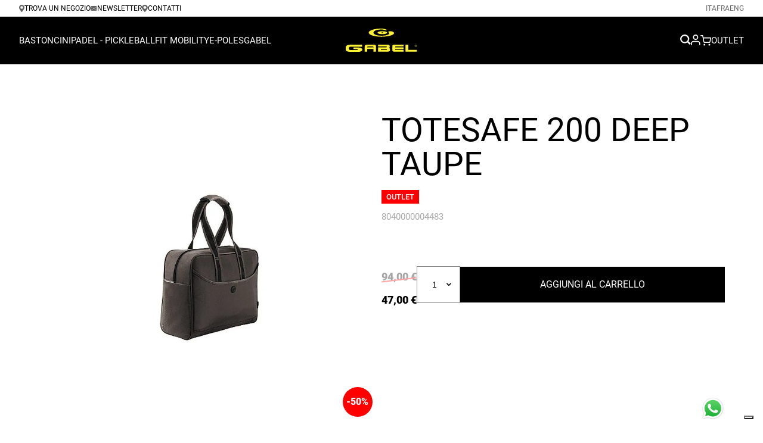

--- FILE ---
content_type: text/html; charset=UTF-8
request_url: https://www.gabelsport.com/prodotto/totesafe-200-deep-taupe/
body_size: 24686
content:
<!doctype html>
<html lang="it-IT">

    <head>
        <meta charset="UTF-8">
        <meta name="viewport" content="width=device-width, initial-scale=1.0, maximum-scale=1">
        <meta http-equiv="X-UA-Compatible" content="IE=edge">
        <meta name="facebook-domain-verification" content="so7crjuuw90vpyh6cwansj7cpujown" />
        <link rel="profile" href="http://gmpg.org/xfn/11">
        <link rel="pingback" href="https://www.gabelsport.com/xmlrpc.php">
        			<script type="text/javascript" class="_iub_cs_skip">
				var _iub = _iub || {};
				_iub.csConfiguration = _iub.csConfiguration || {};
				_iub.csConfiguration.siteId = "3390572";
				_iub.csConfiguration.cookiePolicyId = "57862148";
							</script>
			<script class="_iub_cs_skip" src="https://cs.iubenda.com/autoblocking/3390572.js" fetchpriority="low"></script>
			<meta name='robots' content='index, follow, max-image-preview:large, max-snippet:-1, max-video-preview:-1' />
<link rel="alternate" href="https://www.gabelsport.com/prodotto/totesafe-200-deep-taupe/" hreflang="it" />
<link rel="alternate" href="https://www.gabelsport.com/en/prodotto/totesafe-200-deep-taupe/" hreflang="en" />
<link rel="alternate" href="https://www.gabelsport.com/fr/produit/totesafe-200-deep-taupe/" hreflang="fr" />

<!-- Google Tag Manager for WordPress by gtm4wp.com -->
<script data-cfasync="false" data-pagespeed-no-defer>
	var gtm4wp_datalayer_name = "dataLayer";
	var dataLayer = dataLayer || [];
	const gtm4wp_use_sku_instead = 0;
	const gtm4wp_currency = 'EUR';
	const gtm4wp_product_per_impression = 10;
	const gtm4wp_clear_ecommerce = false;
	const gtm4wp_datalayer_max_timeout = 2000;
</script>
<!-- End Google Tag Manager for WordPress by gtm4wp.com -->
	<!-- This site is optimized with the Yoast SEO plugin v26.6 - https://yoast.com/wordpress/plugins/seo/ -->
	<title>TOTESAFE 200 DEEP TAUPE - Gabel Sport</title>
	<meta name="description" content="ToteSafe 200 è una borsa con porta laptop completamente imbottito e di una custodia posteriore che si adatta alle maniglie dei bagagli con ruote" />
	<link rel="canonical" href="https://www.gabelsport.com/prodotto/totesafe-200-deep-taupe/" />
	<meta property="og:locale" content="it_IT" />
	<meta property="og:locale:alternate" content="en_GB" />
	<meta property="og:locale:alternate" content="fr_FR" />
	<meta property="og:type" content="product" />
	<meta property="og:title" content="TOTESAFE 200 DEEP TAUPE - Gabel Sport" />
	<meta property="og:description" content="ToteSafe 200 è una borsa con porta laptop completamente imbottito e di una custodia posteriore che si adatta alle maniglie dei bagagli con ruote" />
	<meta property="og:url" content="https://www.gabelsport.com/prodotto/totesafe-200-deep-taupe/" />
	<meta property="og:site_name" content="Gabel Sport" />
	<meta property="article:modified_time" content="2024-10-09T13:44:17+00:00" />
	<meta property="og:image" content="https://www.gabelsport.com/wp-content/uploads/2023/10/totesafe-200-deep-taupe-borsa-laptop-antifurto.jpg" />
	<meta property="og:image:width" content="960" />
	<meta property="og:image:height" content="960" />
	<meta property="og:image:type" content="image/jpeg" />
	<meta name="twitter:card" content="summary_large_image" />
	<meta name="twitter:label1" content="Prezzo" />
	<meta name="twitter:data1" content="47,00&nbsp;&euro;" />
	<meta name="twitter:label2" content="Disponibilità" />
	<meta name="twitter:data2" content="In stock" />
	<script type="application/ld+json" class="yoast-schema-graph">{"@context":"https://schema.org","@graph":[{"@type":["WebPage","ItemPage"],"@id":"https://www.gabelsport.com/prodotto/totesafe-200-deep-taupe/","url":"https://www.gabelsport.com/prodotto/totesafe-200-deep-taupe/","name":"TOTESAFE 200 DEEP TAUPE - Gabel Sport","isPartOf":{"@id":"https://www.gabelsport.com/#website"},"primaryImageOfPage":{"@id":"https://www.gabelsport.com/prodotto/totesafe-200-deep-taupe/#primaryimage"},"image":{"@id":"https://www.gabelsport.com/prodotto/totesafe-200-deep-taupe/#primaryimage"},"thumbnailUrl":"https://www.gabelsport.com/wp-content/uploads/2023/10/totesafe-200-deep-taupe-borsa-laptop-antifurto.jpg","description":"ToteSafe 200 è una borsa con porta laptop completamente imbottito e di una custodia posteriore che si adatta alle maniglie dei bagagli con ruote","breadcrumb":{"@id":"https://www.gabelsport.com/prodotto/totesafe-200-deep-taupe/#breadcrumb"},"inLanguage":"it-IT","potentialAction":{"@type":"BuyAction","target":"https://www.gabelsport.com/prodotto/totesafe-200-deep-taupe/"}},{"@type":"ImageObject","inLanguage":"it-IT","@id":"https://www.gabelsport.com/prodotto/totesafe-200-deep-taupe/#primaryimage","url":"https://www.gabelsport.com/wp-content/uploads/2023/10/totesafe-200-deep-taupe-borsa-laptop-antifurto.jpg","contentUrl":"https://www.gabelsport.com/wp-content/uploads/2023/10/totesafe-200-deep-taupe-borsa-laptop-antifurto.jpg","width":960,"height":960},{"@type":"BreadcrumbList","@id":"https://www.gabelsport.com/prodotto/totesafe-200-deep-taupe/#breadcrumb","itemListElement":[{"@type":"ListItem","position":1,"name":"Home","item":"https://www.gabelsport.com/"},{"@type":"ListItem","position":2,"name":"Shop","item":"https://www.gabelsport.com/shop/"},{"@type":"ListItem","position":3,"name":"TOTESAFE 200 DEEP TAUPE"}]},{"@type":"WebSite","@id":"https://www.gabelsport.com/#website","url":"https://www.gabelsport.com/","name":"Gabel Sport","description":"Ski &amp; Outdoor","potentialAction":[{"@type":"SearchAction","target":{"@type":"EntryPoint","urlTemplate":"https://www.gabelsport.com/?s={search_term_string}"},"query-input":{"@type":"PropertyValueSpecification","valueRequired":true,"valueName":"search_term_string"}}],"inLanguage":"it-IT"}]}</script>
	<meta property="product:price:amount" content="47.00" />
	<meta property="product:price:currency" content="EUR" />
	<meta property="og:availability" content="instock" />
	<meta property="product:availability" content="instock" />
	<meta property="product:retailer_item_id" content="8040000004483" />
	<meta property="product:condition" content="new" />
	<!-- / Yoast SEO plugin. -->


<link rel='dns-prefetch' href='//cdn.iubenda.com' />
<link rel='dns-prefetch' href='//capi-automation.s3.us-east-2.amazonaws.com' />
<link rel="alternate" type="application/rss+xml" title="Gabel Sport &raquo; Feed" href="https://www.gabelsport.com/feed/" />
<link rel="alternate" type="application/rss+xml" title="Gabel Sport &raquo; Feed dei commenti" href="https://www.gabelsport.com/comments/feed/" />
<link rel="alternate" title="oEmbed (JSON)" type="application/json+oembed" href="https://www.gabelsport.com/wp-json/oembed/1.0/embed?url=https%3A%2F%2Fwww.gabelsport.com%2Fprodotto%2Ftotesafe-200-deep-taupe%2F" />
<link rel="alternate" title="oEmbed (XML)" type="text/xml+oembed" href="https://www.gabelsport.com/wp-json/oembed/1.0/embed?url=https%3A%2F%2Fwww.gabelsport.com%2Fprodotto%2Ftotesafe-200-deep-taupe%2F&#038;format=xml" />
<style id='wp-img-auto-sizes-contain-inline-css' type='text/css'>
img:is([sizes=auto i],[sizes^="auto," i]){contain-intrinsic-size:3000px 1500px}
/*# sourceURL=wp-img-auto-sizes-contain-inline-css */
</style>
<link rel='stylesheet' id='font-awesome-css' href='https://www.gabelsport.com/wp-content/plugins/load-more-products-for-woocommerce/berocket/assets/css/font-awesome.min.css?ver=6.9' type='text/css' media='all' />
<link rel='stylesheet' id='berocket_aapf_widget-style-css' href='https://www.gabelsport.com/wp-content/plugins/woocommerce-ajax-filters/assets/frontend/css/fullmain.min.css?ver=3.1.4.4' type='text/css' media='all' />
<link rel='stylesheet' id='xoo-aff-style-css' href='https://www.gabelsport.com/wp-content/plugins/waitlist-woocommerce/xoo-form-fields-fw/assets/css/xoo-aff-style.css?ver=2.0.6' type='text/css' media='all' />
<style id='xoo-aff-style-inline-css' type='text/css'>

.xoo-aff-input-group .xoo-aff-input-icon{
	background-color:  #eee;
	color:  #555;
	max-width: 40px;
	min-width: 40px;
	border-color:  #ccc;
	border-width: 1px;
	font-size: 14px;
}
.xoo-aff-group{
	margin-bottom: 30px;
}

.xoo-aff-group input[type="text"], .xoo-aff-group input[type="password"], .xoo-aff-group input[type="email"], .xoo-aff-group input[type="number"], .xoo-aff-group select, .xoo-aff-group select + .select2, .xoo-aff-group input[type="tel"], .xoo-aff-group input[type="file"]{
	background-color: #fff;
	color: #777;
	border-width: 1px;
	border-color: #cccccc;
	height: 50px;
}


.xoo-aff-group input[type="file"]{
	line-height: calc(50px - 13px);
}



.xoo-aff-group input[type="text"]::placeholder, .xoo-aff-group input[type="password"]::placeholder, .xoo-aff-group input[type="email"]::placeholder, .xoo-aff-group input[type="number"]::placeholder, .xoo-aff-group select::placeholder, .xoo-aff-group input[type="tel"]::placeholder, .xoo-aff-group .select2-selection__rendered, .xoo-aff-group .select2-container--default .select2-selection--single .select2-selection__rendered, .xoo-aff-group input[type="file"]::placeholder, .xoo-aff-group input::file-selector-button{
	color: #777;
}

.xoo-aff-group input[type="text"]:focus, .xoo-aff-group input[type="password"]:focus, .xoo-aff-group input[type="email"]:focus, .xoo-aff-group input[type="number"]:focus, .xoo-aff-group select:focus, .xoo-aff-group select + .select2:focus, .xoo-aff-group input[type="tel"]:focus, .xoo-aff-group input[type="file"]:focus{
	background-color: #ededed;
	color: #000;
}

[placeholder]:focus::-webkit-input-placeholder{
	color: #000!important;
}


.xoo-aff-input-icon + input[type="text"], .xoo-aff-input-icon + input[type="password"], .xoo-aff-input-icon + input[type="email"], .xoo-aff-input-icon + input[type="number"], .xoo-aff-input-icon + select, .xoo-aff-input-icon + select + .select2,  .xoo-aff-input-icon + input[type="tel"], .xoo-aff-input-icon + input[type="file"]{
	border-bottom-left-radius: 0;
	border-top-left-radius: 0;
}


/*# sourceURL=xoo-aff-style-inline-css */
</style>
<link rel='stylesheet' id='xoo-aff-font-awesome5-css' href='https://www.gabelsport.com/wp-content/plugins/waitlist-woocommerce/xoo-form-fields-fw/lib/fontawesome5/css/all.min.css?ver=6.9' type='text/css' media='all' />
<style id='wp-emoji-styles-inline-css' type='text/css'>

	img.wp-smiley, img.emoji {
		display: inline !important;
		border: none !important;
		box-shadow: none !important;
		height: 1em !important;
		width: 1em !important;
		margin: 0 0.07em !important;
		vertical-align: -0.1em !important;
		background: none !important;
		padding: 0 !important;
	}
/*# sourceURL=wp-emoji-styles-inline-css */
</style>
<style id='wp-block-library-inline-css' type='text/css'>
:root{--wp-block-synced-color:#7a00df;--wp-block-synced-color--rgb:122,0,223;--wp-bound-block-color:var(--wp-block-synced-color);--wp-editor-canvas-background:#ddd;--wp-admin-theme-color:#007cba;--wp-admin-theme-color--rgb:0,124,186;--wp-admin-theme-color-darker-10:#006ba1;--wp-admin-theme-color-darker-10--rgb:0,107,160.5;--wp-admin-theme-color-darker-20:#005a87;--wp-admin-theme-color-darker-20--rgb:0,90,135;--wp-admin-border-width-focus:2px}@media (min-resolution:192dpi){:root{--wp-admin-border-width-focus:1.5px}}.wp-element-button{cursor:pointer}:root .has-very-light-gray-background-color{background-color:#eee}:root .has-very-dark-gray-background-color{background-color:#313131}:root .has-very-light-gray-color{color:#eee}:root .has-very-dark-gray-color{color:#313131}:root .has-vivid-green-cyan-to-vivid-cyan-blue-gradient-background{background:linear-gradient(135deg,#00d084,#0693e3)}:root .has-purple-crush-gradient-background{background:linear-gradient(135deg,#34e2e4,#4721fb 50%,#ab1dfe)}:root .has-hazy-dawn-gradient-background{background:linear-gradient(135deg,#faaca8,#dad0ec)}:root .has-subdued-olive-gradient-background{background:linear-gradient(135deg,#fafae1,#67a671)}:root .has-atomic-cream-gradient-background{background:linear-gradient(135deg,#fdd79a,#004a59)}:root .has-nightshade-gradient-background{background:linear-gradient(135deg,#330968,#31cdcf)}:root .has-midnight-gradient-background{background:linear-gradient(135deg,#020381,#2874fc)}:root{--wp--preset--font-size--normal:16px;--wp--preset--font-size--huge:42px}.has-regular-font-size{font-size:1em}.has-larger-font-size{font-size:2.625em}.has-normal-font-size{font-size:var(--wp--preset--font-size--normal)}.has-huge-font-size{font-size:var(--wp--preset--font-size--huge)}.has-text-align-center{text-align:center}.has-text-align-left{text-align:left}.has-text-align-right{text-align:right}.has-fit-text{white-space:nowrap!important}#end-resizable-editor-section{display:none}.aligncenter{clear:both}.items-justified-left{justify-content:flex-start}.items-justified-center{justify-content:center}.items-justified-right{justify-content:flex-end}.items-justified-space-between{justify-content:space-between}.screen-reader-text{border:0;clip-path:inset(50%);height:1px;margin:-1px;overflow:hidden;padding:0;position:absolute;width:1px;word-wrap:normal!important}.screen-reader-text:focus{background-color:#ddd;clip-path:none;color:#444;display:block;font-size:1em;height:auto;left:5px;line-height:normal;padding:15px 23px 14px;text-decoration:none;top:5px;width:auto;z-index:100000}html :where(.has-border-color){border-style:solid}html :where([style*=border-top-color]){border-top-style:solid}html :where([style*=border-right-color]){border-right-style:solid}html :where([style*=border-bottom-color]){border-bottom-style:solid}html :where([style*=border-left-color]){border-left-style:solid}html :where([style*=border-width]){border-style:solid}html :where([style*=border-top-width]){border-top-style:solid}html :where([style*=border-right-width]){border-right-style:solid}html :where([style*=border-bottom-width]){border-bottom-style:solid}html :where([style*=border-left-width]){border-left-style:solid}html :where(img[class*=wp-image-]){height:auto;max-width:100%}:where(figure){margin:0 0 1em}html :where(.is-position-sticky){--wp-admin--admin-bar--position-offset:var(--wp-admin--admin-bar--height,0px)}@media screen and (max-width:600px){html :where(.is-position-sticky){--wp-admin--admin-bar--position-offset:0px}}

/*# sourceURL=wp-block-library-inline-css */
</style><style id='global-styles-inline-css' type='text/css'>
:root{--wp--preset--aspect-ratio--square: 1;--wp--preset--aspect-ratio--4-3: 4/3;--wp--preset--aspect-ratio--3-4: 3/4;--wp--preset--aspect-ratio--3-2: 3/2;--wp--preset--aspect-ratio--2-3: 2/3;--wp--preset--aspect-ratio--16-9: 16/9;--wp--preset--aspect-ratio--9-16: 9/16;--wp--preset--color--black: #000000;--wp--preset--color--cyan-bluish-gray: #abb8c3;--wp--preset--color--white: #ffffff;--wp--preset--color--pale-pink: #f78da7;--wp--preset--color--vivid-red: #cf2e2e;--wp--preset--color--luminous-vivid-orange: #ff6900;--wp--preset--color--luminous-vivid-amber: #fcb900;--wp--preset--color--light-green-cyan: #7bdcb5;--wp--preset--color--vivid-green-cyan: #00d084;--wp--preset--color--pale-cyan-blue: #8ed1fc;--wp--preset--color--vivid-cyan-blue: #0693e3;--wp--preset--color--vivid-purple: #9b51e0;--wp--preset--gradient--vivid-cyan-blue-to-vivid-purple: linear-gradient(135deg,rgb(6,147,227) 0%,rgb(155,81,224) 100%);--wp--preset--gradient--light-green-cyan-to-vivid-green-cyan: linear-gradient(135deg,rgb(122,220,180) 0%,rgb(0,208,130) 100%);--wp--preset--gradient--luminous-vivid-amber-to-luminous-vivid-orange: linear-gradient(135deg,rgb(252,185,0) 0%,rgb(255,105,0) 100%);--wp--preset--gradient--luminous-vivid-orange-to-vivid-red: linear-gradient(135deg,rgb(255,105,0) 0%,rgb(207,46,46) 100%);--wp--preset--gradient--very-light-gray-to-cyan-bluish-gray: linear-gradient(135deg,rgb(238,238,238) 0%,rgb(169,184,195) 100%);--wp--preset--gradient--cool-to-warm-spectrum: linear-gradient(135deg,rgb(74,234,220) 0%,rgb(151,120,209) 20%,rgb(207,42,186) 40%,rgb(238,44,130) 60%,rgb(251,105,98) 80%,rgb(254,248,76) 100%);--wp--preset--gradient--blush-light-purple: linear-gradient(135deg,rgb(255,206,236) 0%,rgb(152,150,240) 100%);--wp--preset--gradient--blush-bordeaux: linear-gradient(135deg,rgb(254,205,165) 0%,rgb(254,45,45) 50%,rgb(107,0,62) 100%);--wp--preset--gradient--luminous-dusk: linear-gradient(135deg,rgb(255,203,112) 0%,rgb(199,81,192) 50%,rgb(65,88,208) 100%);--wp--preset--gradient--pale-ocean: linear-gradient(135deg,rgb(255,245,203) 0%,rgb(182,227,212) 50%,rgb(51,167,181) 100%);--wp--preset--gradient--electric-grass: linear-gradient(135deg,rgb(202,248,128) 0%,rgb(113,206,126) 100%);--wp--preset--gradient--midnight: linear-gradient(135deg,rgb(2,3,129) 0%,rgb(40,116,252) 100%);--wp--preset--font-size--small: 13px;--wp--preset--font-size--medium: 20px;--wp--preset--font-size--large: 36px;--wp--preset--font-size--x-large: 42px;--wp--preset--spacing--20: 0.44rem;--wp--preset--spacing--30: 0.67rem;--wp--preset--spacing--40: 1rem;--wp--preset--spacing--50: 1.5rem;--wp--preset--spacing--60: 2.25rem;--wp--preset--spacing--70: 3.38rem;--wp--preset--spacing--80: 5.06rem;--wp--preset--shadow--natural: 6px 6px 9px rgba(0, 0, 0, 0.2);--wp--preset--shadow--deep: 12px 12px 50px rgba(0, 0, 0, 0.4);--wp--preset--shadow--sharp: 6px 6px 0px rgba(0, 0, 0, 0.2);--wp--preset--shadow--outlined: 6px 6px 0px -3px rgb(255, 255, 255), 6px 6px rgb(0, 0, 0);--wp--preset--shadow--crisp: 6px 6px 0px rgb(0, 0, 0);}:where(.is-layout-flex){gap: 0.5em;}:where(.is-layout-grid){gap: 0.5em;}body .is-layout-flex{display: flex;}.is-layout-flex{flex-wrap: wrap;align-items: center;}.is-layout-flex > :is(*, div){margin: 0;}body .is-layout-grid{display: grid;}.is-layout-grid > :is(*, div){margin: 0;}:where(.wp-block-columns.is-layout-flex){gap: 2em;}:where(.wp-block-columns.is-layout-grid){gap: 2em;}:where(.wp-block-post-template.is-layout-flex){gap: 1.25em;}:where(.wp-block-post-template.is-layout-grid){gap: 1.25em;}.has-black-color{color: var(--wp--preset--color--black) !important;}.has-cyan-bluish-gray-color{color: var(--wp--preset--color--cyan-bluish-gray) !important;}.has-white-color{color: var(--wp--preset--color--white) !important;}.has-pale-pink-color{color: var(--wp--preset--color--pale-pink) !important;}.has-vivid-red-color{color: var(--wp--preset--color--vivid-red) !important;}.has-luminous-vivid-orange-color{color: var(--wp--preset--color--luminous-vivid-orange) !important;}.has-luminous-vivid-amber-color{color: var(--wp--preset--color--luminous-vivid-amber) !important;}.has-light-green-cyan-color{color: var(--wp--preset--color--light-green-cyan) !important;}.has-vivid-green-cyan-color{color: var(--wp--preset--color--vivid-green-cyan) !important;}.has-pale-cyan-blue-color{color: var(--wp--preset--color--pale-cyan-blue) !important;}.has-vivid-cyan-blue-color{color: var(--wp--preset--color--vivid-cyan-blue) !important;}.has-vivid-purple-color{color: var(--wp--preset--color--vivid-purple) !important;}.has-black-background-color{background-color: var(--wp--preset--color--black) !important;}.has-cyan-bluish-gray-background-color{background-color: var(--wp--preset--color--cyan-bluish-gray) !important;}.has-white-background-color{background-color: var(--wp--preset--color--white) !important;}.has-pale-pink-background-color{background-color: var(--wp--preset--color--pale-pink) !important;}.has-vivid-red-background-color{background-color: var(--wp--preset--color--vivid-red) !important;}.has-luminous-vivid-orange-background-color{background-color: var(--wp--preset--color--luminous-vivid-orange) !important;}.has-luminous-vivid-amber-background-color{background-color: var(--wp--preset--color--luminous-vivid-amber) !important;}.has-light-green-cyan-background-color{background-color: var(--wp--preset--color--light-green-cyan) !important;}.has-vivid-green-cyan-background-color{background-color: var(--wp--preset--color--vivid-green-cyan) !important;}.has-pale-cyan-blue-background-color{background-color: var(--wp--preset--color--pale-cyan-blue) !important;}.has-vivid-cyan-blue-background-color{background-color: var(--wp--preset--color--vivid-cyan-blue) !important;}.has-vivid-purple-background-color{background-color: var(--wp--preset--color--vivid-purple) !important;}.has-black-border-color{border-color: var(--wp--preset--color--black) !important;}.has-cyan-bluish-gray-border-color{border-color: var(--wp--preset--color--cyan-bluish-gray) !important;}.has-white-border-color{border-color: var(--wp--preset--color--white) !important;}.has-pale-pink-border-color{border-color: var(--wp--preset--color--pale-pink) !important;}.has-vivid-red-border-color{border-color: var(--wp--preset--color--vivid-red) !important;}.has-luminous-vivid-orange-border-color{border-color: var(--wp--preset--color--luminous-vivid-orange) !important;}.has-luminous-vivid-amber-border-color{border-color: var(--wp--preset--color--luminous-vivid-amber) !important;}.has-light-green-cyan-border-color{border-color: var(--wp--preset--color--light-green-cyan) !important;}.has-vivid-green-cyan-border-color{border-color: var(--wp--preset--color--vivid-green-cyan) !important;}.has-pale-cyan-blue-border-color{border-color: var(--wp--preset--color--pale-cyan-blue) !important;}.has-vivid-cyan-blue-border-color{border-color: var(--wp--preset--color--vivid-cyan-blue) !important;}.has-vivid-purple-border-color{border-color: var(--wp--preset--color--vivid-purple) !important;}.has-vivid-cyan-blue-to-vivid-purple-gradient-background{background: var(--wp--preset--gradient--vivid-cyan-blue-to-vivid-purple) !important;}.has-light-green-cyan-to-vivid-green-cyan-gradient-background{background: var(--wp--preset--gradient--light-green-cyan-to-vivid-green-cyan) !important;}.has-luminous-vivid-amber-to-luminous-vivid-orange-gradient-background{background: var(--wp--preset--gradient--luminous-vivid-amber-to-luminous-vivid-orange) !important;}.has-luminous-vivid-orange-to-vivid-red-gradient-background{background: var(--wp--preset--gradient--luminous-vivid-orange-to-vivid-red) !important;}.has-very-light-gray-to-cyan-bluish-gray-gradient-background{background: var(--wp--preset--gradient--very-light-gray-to-cyan-bluish-gray) !important;}.has-cool-to-warm-spectrum-gradient-background{background: var(--wp--preset--gradient--cool-to-warm-spectrum) !important;}.has-blush-light-purple-gradient-background{background: var(--wp--preset--gradient--blush-light-purple) !important;}.has-blush-bordeaux-gradient-background{background: var(--wp--preset--gradient--blush-bordeaux) !important;}.has-luminous-dusk-gradient-background{background: var(--wp--preset--gradient--luminous-dusk) !important;}.has-pale-ocean-gradient-background{background: var(--wp--preset--gradient--pale-ocean) !important;}.has-electric-grass-gradient-background{background: var(--wp--preset--gradient--electric-grass) !important;}.has-midnight-gradient-background{background: var(--wp--preset--gradient--midnight) !important;}.has-small-font-size{font-size: var(--wp--preset--font-size--small) !important;}.has-medium-font-size{font-size: var(--wp--preset--font-size--medium) !important;}.has-large-font-size{font-size: var(--wp--preset--font-size--large) !important;}.has-x-large-font-size{font-size: var(--wp--preset--font-size--x-large) !important;}
/*# sourceURL=global-styles-inline-css */
</style>

<style id='classic-theme-styles-inline-css' type='text/css'>
/*! This file is auto-generated */
.wp-block-button__link{color:#fff;background-color:#32373c;border-radius:9999px;box-shadow:none;text-decoration:none;padding:calc(.667em + 2px) calc(1.333em + 2px);font-size:1.125em}.wp-block-file__button{background:#32373c;color:#fff;text-decoration:none}
/*# sourceURL=/wp-includes/css/classic-themes.min.css */
</style>
<link rel='stylesheet' id='contact-form-7-css' href='https://www.gabelsport.com/wp-content/plugins/contact-form-7/includes/css/styles.css?ver=6.1.4' type='text/css' media='all' />
<link rel='stylesheet' id='wpa-css-css' href='https://www.gabelsport.com/wp-content/plugins/honeypot/includes/css/wpa.css?ver=2.3.04' type='text/css' media='all' />
<style id='woocommerce-inline-inline-css' type='text/css'>
.woocommerce form .form-row .required { visibility: visible; }
/*# sourceURL=woocommerce-inline-inline-css */
</style>
<link rel='stylesheet' id='wpsl-styles-css' href='https://www.gabelsport.com/wp-content/plugins/wp-store-locator/css/styles.min.css?ver=2.2.261' type='text/css' media='all' />
<link rel='stylesheet' id='wt_woocommerce_invoice_addon-css' href='https://www.gabelsport.com/wp-content/plugins/wt-woocommerce-invoice-addon/public/css/wt_woocommerce_invoice_addon-public.css?ver=1.2.0' type='text/css' media='all' />
<link rel='stylesheet' id='xpay-checkout-css' href='https://www.gabelsport.com/wp-content/plugins/cartasi-x-pay/assets/css/xpay.css?ver=8.2.0' type='text/css' media='all' />
<link rel='stylesheet' id='xoo-wl-style-css' href='https://www.gabelsport.com/wp-content/plugins/waitlist-woocommerce/assets/css/xoo-wl-style.css?ver=2.8.4' type='text/css' media='all' />
<style id='xoo-wl-style-inline-css' type='text/css'>

			button.xoo-wl-action-btn{
				background-color: #333;
				color: #fff;
				padding: 10px;
			}
			button.xoo-wl-submit-btn{
				max-width: 300px;
			}
			button.xoo-wl-open-form-btn{
				max-width: 300px;
			}
			.xoo-wl-inmodal{
				max-width: 800px;
				max-height: 600px;
			}
		
			.xoo-wl-sidebar{
				background-image: url(https://www.gabelsport.com/wp-content/plugins/waitlist-woocommerce/assets/images/popup-sidebar.jpg);
				min-width: 40%;
			}
				.xoo-wl-modal:before {
				    content: '';
				    display: inline-block;
				    height: 100%;
				    vertical-align: middle;
				    margin-right: -0.25em;
				}
			
/*# sourceURL=xoo-wl-style-inline-css */
</style>
<link rel='stylesheet' id='xoo-wl-fonts-css' href='https://www.gabelsport.com/wp-content/plugins/waitlist-woocommerce/assets/css/xoo-wl-fonts.css?ver=2.8.4' type='text/css' media='all' />
<link rel='stylesheet' id='starter-style-css' href='https://www.gabelsport.com/wp-content/themes/gabel/style.css?ver=6.9' type='text/css' media='all' />
<link rel='stylesheet' id='swiper-css-css' href='https://www.gabelsport.com/wp-content/themes/gabel/css/swiper.css?ver=6.9' type='text/css' media='all' />
<link rel='stylesheet' id='custom-style-css-css' href='https://www.gabelsport.com/wp-content/themes/gabel/css/style.css?ver=6.9' type='text/css' media='all' />
<link rel='stylesheet' id='flexible-shipping-free-shipping-css' href='https://www.gabelsport.com/wp-content/plugins/flexible-shipping/assets/dist/css/free-shipping.css?ver=6.5.2.2' type='text/css' media='all' />
<script type="text/javascript" src="https://www.gabelsport.com/wp-includes/js/jquery/jquery.min.js?ver=3.7.1" id="jquery-core-js"></script>
<script type="text/javascript" src="https://www.gabelsport.com/wp-includes/js/jquery/jquery-migrate.min.js?ver=3.4.1" id="jquery-migrate-js"></script>

<script  type="text/javascript" class=" _iub_cs_skip" type="text/javascript" id="iubenda-head-inline-scripts-0">
/* <![CDATA[ */

var _iub = _iub || [];
_iub.csConfiguration = {"askConsentAtCookiePolicyUpdate":true,"countryDetection":true,"enableFadp":true,"enableLgpd":true,"enableUspr":true,"floatingPreferencesButtonDisplay":"bottom-right","lgpdAppliesGlobally":false,"perPurposeConsent":true,"purposes":"1,2,3,4,5","siteId":3390572,"whitelabel":false,"cookiePolicyId":57862148,"lang":"it", "banner":{ "acceptButtonDisplay":true,"closeButtonDisplay":false,"customizeButtonDisplay":true,"explicitWithdrawal":true,"listPurposes":true,"position":"float-top-center","rejectButtonDisplay":true }};

//# sourceURL=iubenda-head-inline-scripts-0
/* ]]> */
</script>
<script  type="text/javascript" class=" _iub_cs_skip" type="text/javascript" src="//cdn.iubenda.com/cs/gpp/stub.js?ver=3.12.5" id="iubenda-head-scripts-1-js"></script>
<script  type="text/javascript" charset="UTF-8" async="" class=" _iub_cs_skip" type="text/javascript" src="//cdn.iubenda.com/cs/iubenda_cs.js?ver=3.12.5" id="iubenda-head-scripts-2-js"></script>
<script type="text/javascript" id="xoo-aff-js-js-extra">
/* <![CDATA[ */
var xoo_aff_localize = {"adminurl":"https://www.gabelsport.com/wp-admin/admin-ajax.php","password_strength":{"min_password_strength":3,"i18n_password_error":"Please enter a stronger password.","i18n_password_hint":"Suggerimento: la password dovrebbe essere lunga almeno dodici caratteri. Per renderla pi\u00f9 sicura utilizza lettere maiuscole e minuscole, numeri e simboli come ! &quot; ? $ % ^ &amp; )."}};
//# sourceURL=xoo-aff-js-js-extra
/* ]]> */
</script>
<script type="text/javascript" src="https://www.gabelsport.com/wp-content/plugins/waitlist-woocommerce/xoo-form-fields-fw/assets/js/xoo-aff-js.js?ver=2.0.6" id="xoo-aff-js-js" defer="defer" data-wp-strategy="defer"></script>
<script type="text/javascript" src="https://www.gabelsport.com/wp-content/plugins/woocommerce/assets/js/jquery-blockui/jquery.blockUI.min.js?ver=2.7.0-wc.10.4.3" id="wc-jquery-blockui-js" defer="defer" data-wp-strategy="defer"></script>
<script type="text/javascript" id="wc-add-to-cart-js-extra">
/* <![CDATA[ */
var wc_add_to_cart_params = {"ajax_url":"/wp-admin/admin-ajax.php","wc_ajax_url":"/?wc-ajax=%%endpoint%%","i18n_view_cart":"Visualizza carrello","cart_url":"https://www.gabelsport.com/cart/","is_cart":"","cart_redirect_after_add":"no"};
//# sourceURL=wc-add-to-cart-js-extra
/* ]]> */
</script>
<script type="text/javascript" src="https://www.gabelsport.com/wp-content/plugins/woocommerce/assets/js/frontend/add-to-cart.min.js?ver=10.4.3" id="wc-add-to-cart-js" defer="defer" data-wp-strategy="defer"></script>
<script type="text/javascript" src="https://www.gabelsport.com/wp-content/plugins/woocommerce/assets/js/js-cookie/js.cookie.min.js?ver=2.1.4-wc.10.4.3" id="wc-js-cookie-js" defer="defer" data-wp-strategy="defer"></script>
<script type="text/javascript" id="woocommerce-js-extra">
/* <![CDATA[ */
var woocommerce_params = {"ajax_url":"/wp-admin/admin-ajax.php","wc_ajax_url":"/?wc-ajax=%%endpoint%%","i18n_password_show":"Mostra password","i18n_password_hide":"Nascondi password"};
//# sourceURL=woocommerce-js-extra
/* ]]> */
</script>
<script type="text/javascript" src="https://www.gabelsport.com/wp-content/plugins/woocommerce/assets/js/frontend/woocommerce.min.js?ver=10.4.3" id="woocommerce-js" defer="defer" data-wp-strategy="defer"></script>
<script type="text/javascript" src="https://www.gabelsport.com/wp-content/plugins/wt-woocommerce-invoice-addon/public/js/wt_woocommerce_invoice_addon-public.js?ver=1.2.0" id="wt_woocommerce_invoice_addon-js"></script>
<script type="text/javascript" src="https://www.gabelsport.com/wp-content/plugins/cartasi-x-pay/assets/js/xpay.js?ver=8.2.0" id="xpay-checkout-js"></script>
<script type="text/javascript" src="https://www.gabelsport.com/wp-content/themes/gabel/js/gsap/gsap.min.js?ver=6.9" id="gsap_core-js-js"></script>
<script type="text/javascript" src="https://www.gabelsport.com/wp-content/themes/gabel/js/gsap/CustomEase.min.js?ver=6.9" id="gsap_custom_ease-js-js"></script>
<script type="text/javascript" src="https://www.gabelsport.com/wp-content/themes/gabel/js/gsap/ScrollTrigger.min.js?ver=6.9" id="gsap_scroll_trigger-js-js"></script>
<script type="text/javascript" src="https://www.gabelsport.com/wp-content/themes/gabel/js/gsap/ScrollSmoother.min.js?ver=6.9" id="gsap_scrollsmoother-js-js"></script>
<script type="text/javascript" src="https://www.gabelsport.com/wp-content/themes/gabel/js/gsap/DrawSVGPlugin.min.js?ver=6.9" id="gsap_draw-js-js"></script>
<script type="text/javascript" src="https://www.gabelsport.com/wp-content/themes/gabel/js/gsap/ScrollToPlugin.min.js?ver=6.9" id="gsap_scroll_to-js-js"></script>
<script type="text/javascript" src="https://www.gabelsport.com/wp-content/themes/gabel/js/swiper.js?ver=6.9" id="swiper-js-js"></script>
<script type="text/javascript" src="https://www.gabelsport.com/wp-content/themes/gabel/js/infinite_scroll_load_more.js?ver=6.9" id="infinite_scroll-js-js"></script>
<script type="text/javascript" src="https://www.gabelsport.com/wp-content/themes/gabel/js/script.js?ver=6.9" id="custom-js-js"></script>
<link rel="https://api.w.org/" href="https://www.gabelsport.com/wp-json/" /><link rel="alternate" title="JSON" type="application/json" href="https://www.gabelsport.com/wp-json/wp/v2/product/18634" /><link rel="EditURI" type="application/rsd+xml" title="RSD" href="https://www.gabelsport.com/xmlrpc.php?rsd" />
<meta name="generator" content="WordPress 6.9" />
<meta name="generator" content="WooCommerce 10.4.3" />
<link rel='shortlink' href='https://www.gabelsport.com/?p=18634' />
<style></style><style>
                .lmp_load_more_button.br_lmp_button_settings .lmp_button:hover {
                    background-color: #9999ff!important;
                    color: #111111!important;
                }
                .lmp_load_more_button.br_lmp_prev_settings .lmp_button:hover {
                    background-color: #9999ff!important;
                    color: #111111!important;
                }li.product.lazy, .berocket_lgv_additional_data.lazy{opacity:0;}</style>		<script type="text/javascript">
				(function(c,l,a,r,i,t,y){
					c[a]=c[a]||function(){(c[a].q=c[a].q||[]).push(arguments)};t=l.createElement(r);t.async=1;
					t.src="https://www.clarity.ms/tag/"+i+"?ref=wordpress";y=l.getElementsByTagName(r)[0];y.parentNode.insertBefore(t,y);
				})(window, document, "clarity", "script", "mfew3jfse5");
		</script>
		<style></style><script src="https://www.gabelsport.com/wp-content/plugins/cartasi-x-pay/assets/js/pagodil-sticker.min.js?v=8.2.0"></script><style>.pagodil-sticker-container { display: inline-block; margin-bottom: 60px; } </style>
<!-- Google Tag Manager for WordPress by gtm4wp.com -->
<!-- GTM Container placement set to automatic -->
<script data-cfasync="false" data-pagespeed-no-defer>
	var dataLayer_content = {"pagePostType":"product","pagePostType2":"single-product","customerTotalOrders":0,"customerTotalOrderValue":0,"customerFirstName":"","customerLastName":"","customerBillingFirstName":"","customerBillingLastName":"","customerBillingCompany":"","customerBillingAddress1":"","customerBillingAddress2":"","customerBillingCity":"","customerBillingState":"","customerBillingPostcode":"","customerBillingCountry":"","customerBillingEmail":"","customerBillingEmailHash":"","customerBillingPhone":"","customerShippingFirstName":"","customerShippingLastName":"","customerShippingCompany":"","customerShippingAddress1":"","customerShippingAddress2":"","customerShippingCity":"","customerShippingState":"","customerShippingPostcode":"","customerShippingCountry":"","cartContent":{"totals":{"applied_coupons":[],"discount_total":0,"subtotal":0,"total":0},"items":[]},"productRatingCounts":[],"productAverageRating":0,"productReviewCount":0,"productType":"simple","productIsVariable":0};
	dataLayer.push( dataLayer_content );
</script>
<script data-cfasync="false" data-pagespeed-no-defer>
(function(w,d,s,l,i){w[l]=w[l]||[];w[l].push({'gtm.start':
new Date().getTime(),event:'gtm.js'});var f=d.getElementsByTagName(s)[0],
j=d.createElement(s),dl=l!='dataLayer'?'&l='+l:'';j.async=true;j.src=
'//www.googletagmanager.com/gtm.js?id='+i+dl;f.parentNode.insertBefore(j,f);
})(window,document,'script','dataLayer','GTM-TFSF959C');
</script>
<!-- End Google Tag Manager for WordPress by gtm4wp.com --><!-- Google site verification - Google for WooCommerce -->
<meta name="google-site-verification" content="Fuu5g05MMOG5yEXZREWIfLyy2tVO7okVrTXq1uNVlNk" />
    <!-- TESTI DINAMICI CHE VENGONO USATI IN script.js  -->
    <script type="text/javascript">

        const pulsante_seleziona_taglia = 'Seleziona la taglia';
        const pulsante_seleziona_colore = 'Seleziona il colore';
        const pulsante_aggiungi_al_carrello = 'Aggiungi al carrello';
        const testo_non_disponibile = "Non disponibile <div class='pallino-rosso'></div>";
        const testo_disponibile = "Disponibile <div class='pallino-verde'></div>";

    </script>
    	<noscript><style>.woocommerce-product-gallery{ opacity: 1 !important; }</style></noscript>
				<script  type="text/javascript">
				!function(f,b,e,v,n,t,s){if(f.fbq)return;n=f.fbq=function(){n.callMethod?
					n.callMethod.apply(n,arguments):n.queue.push(arguments)};if(!f._fbq)f._fbq=n;
					n.push=n;n.loaded=!0;n.version='2.0';n.queue=[];t=b.createElement(e);t.async=!0;
					t.src=v;s=b.getElementsByTagName(e)[0];s.parentNode.insertBefore(t,s)}(window,
					document,'script','https://connect.facebook.net/en_US/fbevents.js');
			</script>
			<!-- WooCommerce Facebook Integration Begin -->
			<script  type="text/javascript">

				fbq('init', '735432605315163', {}, {
    "agent": "woocommerce_6-10.4.3-3.5.15"
});

				document.addEventListener( 'DOMContentLoaded', function() {
					// Insert placeholder for events injected when a product is added to the cart through AJAX.
					document.body.insertAdjacentHTML( 'beforeend', '<div class=\"wc-facebook-pixel-event-placeholder\"></div>' );
				}, false );

			</script>
			<!-- WooCommerce Facebook Integration End -->
			<link rel="icon" href="https://www.gabelsport.com/wp-content/uploads/2023/09/cropped-favicon-32x32.jpg" sizes="32x32" />
<link rel="icon" href="https://www.gabelsport.com/wp-content/uploads/2023/09/cropped-favicon-192x192.jpg" sizes="192x192" />
<link rel="apple-touch-icon" href="https://www.gabelsport.com/wp-content/uploads/2023/09/cropped-favicon-180x180.jpg" />
<meta name="msapplication-TileImage" content="https://www.gabelsport.com/wp-content/uploads/2023/09/cropped-favicon-270x270.jpg" />

		<!-- Global site tag (gtag.js) - Google Ads: AW-643517091 - Google for WooCommerce -->
		<script async src="https://www.googletagmanager.com/gtag/js?id=AW-643517091"></script>
		<script>
			window.dataLayer = window.dataLayer || [];
			function gtag() { dataLayer.push(arguments); }
			gtag( 'consent', 'default', {
				analytics_storage: 'denied',
				ad_storage: 'denied',
				ad_user_data: 'denied',
				ad_personalization: 'denied',
				region: ['AT', 'BE', 'BG', 'HR', 'CY', 'CZ', 'DK', 'EE', 'FI', 'FR', 'DE', 'GR', 'HU', 'IS', 'IE', 'IT', 'LV', 'LI', 'LT', 'LU', 'MT', 'NL', 'NO', 'PL', 'PT', 'RO', 'SK', 'SI', 'ES', 'SE', 'GB', 'CH'],
				wait_for_update: 500,
			} );
			gtag('js', new Date());
			gtag('set', 'developer_id.dOGY3NW', true);
			gtag("config", "AW-643517091", { "groups": "GLA", "send_page_view": false });		</script>

		
        <!-- FAVICON -->
        <link rel="shortcut icon" type="image/jpg" href="https://www.gabelsport.com/wp-content/themes/gabel/favicon.jpg" />

        <!-- Meta Pixel Code -->
        <script>
            !function(f,b,e,v,n,t,s)
            {if(f.fbq)return;n=f.fbq=function(){n.callMethod?
                n.callMethod.apply(n,arguments):n.queue.push(arguments)};
                if(!f._fbq)f._fbq=n;n.push=n;n.loaded=!0;n.version='2.0';
                n.queue=[];t=b.createElement(e);t.async=!0;
                t.src=v;s=b.getElementsByTagName(e)[0];
                s.parentNode.insertBefore(t,s)}(window, document,'script',
                'https://connect.facebook.net/en_US/fbevents.js');
            fbq('init', '735432605315163');
            fbq('track', 'PageView');
        </script>
                <!-- End Meta Pixel Code -->

        <!-- Google Tag Manager -->
        <script>(function(w,d,s,l,i){w[l]=w[l]||[];w[l].push({'gtm.start':
                    new Date().getTime(),event:'gtm.js'});var f=d.getElementsByTagName(s)[0],
                j=d.createElement(s),dl=l!='dataLayer'?'&l='+l:'';j.async=true;j.src=
                'https://www.googletagmanager.com/gtm.js?id='+i+dl;f.parentNode.insertBefore(j,f);
            })(window,document,'script','dataLayer','GTM-TFSF959C');</script>
        <!-- End Google Tag Manager -->

    <link rel='stylesheet' id='berocket_lmp_style-css' href='https://www.gabelsport.com/wp-content/plugins/load-more-products-for-woocommerce/css/load_products.css?ver=1.2.3.4' type='text/css' media='all' />
<link rel='stylesheet' id='wc-blocks-style-css' href='https://www.gabelsport.com/wp-content/plugins/woocommerce/assets/client/blocks/wc-blocks.css?ver=wc-10.4.3' type='text/css' media='all' />
<link rel='stylesheet' id='photoswipe-css-css' href='https://www.gabelsport.com/wp-content/themes/gabel/js/photoswipe/photoswipe.css?ver=6.9' type='text/css' media='all' />
</head>
    <!-- FINE HEAD -->

    <body class="wp-singular product-template-default single single-product postid-18634 wp-theme-gabel theme-gabel woocommerce woocommerce-page woocommerce-no-js">

    <!-- Google Tag Manager (noscript) -->
    <noscript><iframe src="https://www.googletagmanager.com/ns.html?id=GTM-TFSF959C" height="0" width="0" style="display:none;visibility:hidden"></iframe></noscript>
    <!-- End Google Tag Manager (noscript) -->

        
        <!-- ============== MAIN NAVIGATION ================= -->
        <header class="navigazione navigazione--top">


            <!-- ----------- navigazione up black ----------- -->
            <nav class="navigazione__up">
                <div class="navigazione__up__container">
                    <div class="navigazione__up__sx">
                        <a href="https://www.gabelsport.com/rivenditori">
                            <img src="https://www.gabelsport.com/wp-content/themes/gabel/img/negozio.svg" alt="Trova un negozio">Trova un negozio                        </a>
                        <a class="apri_newsletter">
                            <img src="https://www.gabelsport.com/wp-content/themes/gabel/img/newsletter.svg" alt="Newsletter">Newsletter
                        </a>
                        <a href="https://www.gabelsport.com/contatti">
                            <img src="https://www.gabelsport.com/wp-content/themes/gabel/img/negozio.svg" alt="Contatti">Contatti                        </a>

                    </div> <!-- .navigazione__up__sx -->
                    <div class="navigazione__up__dx">
                        <ul id="menu-lingue" class="menu"><li id="menu-item-29720" class="menu-item menu-item-type-custom menu-item-object-custom menu-item-home menu-item-29720"><a href="https://www.gabelsport.com/">ITA</a></li>
<li id="menu-item-29721" class="menu-item menu-item-type-custom menu-item-object-custom menu-item-29721"><a href="https://www.gabelsport.com/fr/">FRA</a></li>
<li id="menu-item-29722" class="menu-item menu-item-type-custom menu-item-object-custom menu-item-29722"><a href="https://www.gabelsport.com/en/">ENG</a></li>
</ul>                    </div> <!-- .navigazione__up__dx -->

                </div> <!-- .navigazione__up__container -->
            </nav>

            <!-- ----------- navigazione down ----------- -->
            <nav class="navigazione__down ">
                <div class="navigazione__down__container">

                    <div class="burger" id="burger">
                        <div class="burger__inner">
                            <div></div>
                            <div></div>
                            <div></div>
                        </div>
                        <div class="burger__text">Menu</div>
                    </div>

                    <!-- ----- NAV DOWN SX ------ -->
                    <div class="navigazione__down__sx">
                        <div class="navigazione__down__sx__main">

                            <!-- item cat  // BASTONCINI  -->
                            <div class="nav_item nav_item__target" megamenu="#mega_menu--bastoncini">
                                Bastoncini                                <img src="https://www.gabelsport.com/wp-content/themes/gabel/img/freccia_avanti.svg" alt="">
                            </div>

                                                                <a class="nav_item " href="https://www.gabelsport.com/product-category/padel-pickleball/">
                                        Padel - Pickleball                                    </a>
                                                                        <a class="nav_item " href="https://www.gabelsport.com/product-category/bastoni-per-camminare/">
                                        FIT MOBILITY                                    </a>
                                                                        <a class="nav_item " href="https://www.gabelsport.com/e-poles/">
                                        E-Poles                                    </a>
                                                                        <div class="nav_item nav_item__target " megamenu="#mega_menu--gabel">
                                        GABEL                                        <img src="https://www.gabelsport.com/wp-content/themes/gabel/img/freccia_avanti.svg" alt="">
                                    </div>
                                    
                            
                            <!-- item MOBILE outlet -->
                            <a class="nav_item show--mobile" href="https://www.gabelsport.com/collezione/outlet/">
                                Outlet
                            </a>
                        </div> <!-- .navigazione__down__sx__main -->


                        <!-- ============== nav menu MOBILE ==================-->
                        <div class="navigazione__down__sx__mobile">

                            <!-- menu mobiile 1 -->
                            <div class="navigazione__down__sx__mobile__1">

                                <div class="navigazione__down__sx__mobile__item">
                                    <a href="https://www.gabelsport.com/my-account">Il mio account</a>
                                </div>

                                <div class="navigazione__down__sx__mobile__item">
                                    <a href="https://www.gabelsport.com/rivenditori">Trova un negozio                                </div>


                                <div class="navigazione__down__sx__mobile__item">
                                    <a href="https://www.gabelsport.com/contatti">Contatti</a>
                                </div>

                                <div class="navigazione__down__sx__mobile__item navigazione__down__sx__mobile__item--flex navigazione__down__sx__mobile__item--language">
                                    Lingua:
                                    <div class="selettore_lingua">
                                        <ul id="menu-lingue-1" class="menu"><li class="menu-item menu-item-type-custom menu-item-object-custom menu-item-home menu-item-29720"><a href="https://www.gabelsport.com/">ITA</a></li>
<li class="menu-item menu-item-type-custom menu-item-object-custom menu-item-29721"><a href="https://www.gabelsport.com/fr/">FRA</a></li>
<li class="menu-item menu-item-type-custom menu-item-object-custom menu-item-29722"><a href="https://www.gabelsport.com/en/">ENG</a></li>
</ul>                                    </div>
                                </div>

                            </div> <!-- .navigazione__down__sx__mobile__1 -->

                        </div> <!-- .navigazione__down__sx__mobile -->

                    </div> <!-- .navigazione__down__sx -->

                    <!-- ----- LOGO
                    @audit logo
                    ------ -->
                    <div class="navigazione__down__center">
                        <!-- navigazione logo -->
                        <a href="https://www.gabelsport.com/">
                            <div class="navigazione__logo">
                                <img src="https://www.gabelsport.com/wp-content/themes/gabel/img/logo-1.svg" alt="Gabel Logo" class="navigazione__logo--1">
                                <img src="https://www.gabelsport.com/wp-content/themes/gabel/img/logo-2.svg" alt="Gabel Logo" class="navigazione__logo--2">
                            </div>
                        </a>
                    </div> <!-- .navigazione__down__center -->

                    <!-- ----- NAV DOWN DX ------ -->
                    <div class="navigazione__down__dx">

                        <!-- cerca -->
                        <div class="nav_item nav_item--ico nav_item--cerca" id="attiva_ricerca">
                            <img src="https://www.gabelsport.com/wp-content/themes/gabel/img/nav-cerca.svg" alt="Search">
                        </div>

                        <!-- login -->
                        <a href="https://www.gabelsport.com/my-account">
                            <div class="nav_item  nav_item--ico nav_item--login" megamenu="#mega_menu--account">
                                <img src="https://www.gabelsport.com/wp-content/themes/gabel/img/nav-account.svg" alt="My Account">
                            </div>
                        </a>

                        
                        <!-- carrello -->
                        <a href="https://www.gabelsport.com/cart/" class="misha-cart">
                            <div class="nav_item nav_item--ico nav_item--carrello">
                                <img src="https://www.gabelsport.com/wp-content/themes/gabel/img/nav-carrello.svg" alt="Cart">
                                
                            </div>
                        </a>


                        <!-- item cat -- OUTLET -->
                        <a href="https://www.gabelsport.com/collezione/outlet/">
                            <div class="nav_item  nav_item--hidemobile">
                                Outlet
                            </div>
                        </a>
                    </div> <!-- .navigazione__down__dx -->
                </div> <!-- .navigazione__down__container -->


                <!--  ================= SEARCH full screen ================= -->


                <div class="cerca_fullscreen">

                    <div class="cerca_fullscreen__content">
                        <!-- cerca input -->
                        <div class="cerca_fullscreen--input--flex">
                            <input class="cerca_fullscreen--input" type="text" name="keyword" id="keyword" placeholder="Cerca qui il tuo prodotto">
                        </div>

                        <div class="cerca_content">
                            <!-- standard suggestions -->
                            
                            <div class="cerca_fullscreen__loader">
                                <svg version="1.1" id="L9" xmlns="http://www.w3.org/2000/svg" xmlns:xlink="http://www.w3.org/1999/xlink" x="0px" y="0px"
                                     viewBox="0 0 100 100" enable-background="new 0 0 0 0" xml:space="preserve">
                                    <path fill="#fff" d="M73,50c0-12.7-10.3-23-23-23S27,37.3,27,50 M30.9,50c0-10.5,8.5-19.1,19.1-19.1S69.1,39.5,69.1,50">
                                        <animateTransform
                                                attributeName="transform"
                                                attributeType="XML"
                                                type="rotate"
                                                dur="1s"
                                                from="0 50 50"
                                                to="360 50 50"
                                                repeatCount="indefinite" />
                                    </path>
                                </svg>
                            </div> <!-- .cerca_fullscreen__loader -->

                            <div id="datafetch"></div> <!-- #datafetch -->

                            <div class="datafetch_digita datafetch--alert cerca_fullscreen--anim">
                                Digita almeno 3 lettere                            </div> <!-- .datafetch_digita -->
                            <div class="datafetch_nontrovato datafetch--alert">
                                Prodotto non trovato                            </div> <!-- .datafetch_nontrovato -->
                        </div> <!-- .cerca_content -->

                    </div> <!-- .cerca_fullscreen__content -->
                </div> <!-- .cerca_fullscreen -->
            </nav> <!-- .navigazione__down -->

        </header>

        <!-- ===== MEGA MENU BASTONCINI ===== -->
        <div class="mega_menu" id="mega_menu--bastoncini">
            <div class="mega_menu__content">
                <div class="mega_menu__head_mobile mega_menu--go_back">
                    <div class="mega_menu__head_mobile__img">
                        <img src="https://www.gabelsport.com/wp-content/themes/gabel/img/freccia_indietro.svg" alt="">
                    </div>
                    <div class="mega_menu__head_mobile__text">Bastoncini</div>
                </div>

                <div class="mega_menu__voci">
                    <!-- loop cat_product woocoommerce -->

<div class="mega_menu__voci__sx">
    

        
        
        <div class="categoria__prodotti_content mobile_toggle">

            <!-- nome categoria cliccabile da mobile -->
            <div class="categoria__prodotti_content__name mobile_toggle__head">
                Sport invernali                <img src="https://www.gabelsport.com/wp-content/themes/gabel/img/freccia_avanti.svg">

            </div>




            

            

                <!-- se ci sono sotto-categorie -->
                <ul class="categoria__prodotti_content__elenco mobile_toggle__content">
                    
                                                <li  immagine="https://www.gabelsport.com/wp-content/uploads/2023/09/gabel_freeride-1.jpg" ><a
                                    href="https://www.gabelsport.com/product-category/sport-invernali/bastoncini-freeride/" class="">
                                <img src="https://www.gabelsport.com/wp-content/themes/gabel/img/freccia_bianca.svg">
                                FREE RIDE                            </a>
                        </li>

                    
                                                <li  immagine="https://www.gabelsport.com/wp-content/uploads/2023/09/gabel_scidifondo.jpg" ><a
                                    href="https://www.gabelsport.com/product-category/sport-invernali/bastoncini-sci-fondo/" class="">
                                <img src="https://www.gabelsport.com/wp-content/themes/gabel/img/freccia_bianca.svg">
                                SCI DI FONDO                            </a>
                        </li>

                    
                                                <li  immagine="https://www.gabelsport.com/wp-content/uploads/2023/09/gabe-_sciaplinismo.jpg" ><a
                                    href="https://www.gabelsport.com/product-category/sport-invernali/bastoncini-sci-alpinismo/" class="">
                                <img src="https://www.gabelsport.com/wp-content/themes/gabel/img/freccia_bianca.svg">
                                SCI ALPINISMO                            </a>
                        </li>

                    
                                                <li ><a
                                    href="https://www.gabelsport.com/product-category/sport-invernali/bastoncini-da-sci/" class="">
                                <img src="https://www.gabelsport.com/wp-content/themes/gabel/img/freccia_bianca.svg">
                                SCI ALPINO                            </a>
                        </li>

                    

                </ul>


                    </div> <!-- /// end categoria content -->
        

        
                    <!-- immagine prodotti menu che cambia -->
            <div class="mega_menu__voci__sx__img" id="mega_menu__voci__sx__img" immagine_standard="
        https://www.gabelsport.com/wp-content/uploads/2023/07/supplemento-news-2.jpg">
                <img src="https://www.gabelsport.com/wp-content/uploads/2023/07/supplemento-news-2.jpg">
            </div>
        
        <div class="categoria__prodotti_content mobile_toggle">

            <!-- nome categoria cliccabile da mobile -->
            <div class="categoria__prodotti_content__name mobile_toggle__head">
                Tutto l’anno                <img src="https://www.gabelsport.com/wp-content/themes/gabel/img/freccia_avanti.svg">

            </div>




            

            

                <!-- se ci sono sotto-categorie -->
                <ul class="categoria__prodotti_content__elenco mobile_toggle__content">
                    
                                                <li  immagine="https://www.gabelsport.com/wp-content/uploads/2023/09/gabel_trailrunning.jpg" ><a
                                    href="https://www.gabelsport.com/product-category/tutto-lanno/bastoncini-trail-running/" class="">
                                <img src="https://www.gabelsport.com/wp-content/themes/gabel/img/freccia_bianca.svg">
                                TRAIL RUNNING                            </a>
                        </li>

                    
                                                <li  immagine="https://www.gabelsport.com/wp-content/uploads/2023/10/GABEL_NORDIC_WALKING.jpg" ><a
                                    href="https://www.gabelsport.com/product-category/tutto-lanno/bastoncini-nordic-walking/" class="">
                                <img src="https://www.gabelsport.com/wp-content/themes/gabel/img/freccia_bianca.svg">
                                NORDIC WALKING                            </a>
                        </li>

                    
                                                <li  immagine="https://www.gabelsport.com/wp-content/uploads/2023/09/gabel_trekking_invernale.jpg" ><a
                                    href="https://www.gabelsport.com/product-category/tutto-lanno/bastoncini-trekking/" class="">
                                <img src="https://www.gabelsport.com/wp-content/themes/gabel/img/freccia_bianca.svg">
                                TREKKING                            </a>
                        </li>

                    

                </ul>


                    </div> <!-- /// end categoria content -->
        

        
        
        <div class="categoria__prodotti_content mobile_toggle">

            <!-- nome categoria cliccabile da mobile -->
            <div class="categoria__prodotti_content__name mobile_toggle__head">
                Padel &amp; Pickleball                <img src="https://www.gabelsport.com/wp-content/themes/gabel/img/freccia_avanti.svg">

            </div>




            

            

                <!-- se ci sono sotto-categorie -->
                <ul class="categoria__prodotti_content__elenco mobile_toggle__content">
                    
                                                <li ><a
                                    href="https://www.gabelsport.com/product-category/padel-pickleball/padel/" class="">
                                <img src="https://www.gabelsport.com/wp-content/themes/gabel/img/freccia_bianca.svg">
                                Padel                            </a>
                        </li>

                    
                                                <li ><a
                                    href="https://www.gabelsport.com/product-category/padel-pickleball/pickleball/" class="">
                                <img src="https://www.gabelsport.com/wp-content/themes/gabel/img/freccia_bianca.svg">
                                Pickleball                            </a>
                        </li>

                    

                </ul>


                    </div> <!-- /// end categoria content -->
        
</div>

<div class="mega_menu__voci__dx">

    <div class="mobile_toggle">
        <div class="categoria__prodotti_content__name categoria__prodotti_content__name--small mobile_toggle__head">
            Accessori            <img src="https://www.gabelsport.com/wp-content/themes/gabel/img/freccia_avanti.svg">
        </div>

        <ul
                class="categoria__prodotti_content__elenco categoria__prodotti_content__elenco--small mobile_toggle__content">

            <ul id="menu-accessori-ita" class="menu"><li id="menu-item-622" class="menu-item menu-item-type-taxonomy menu-item-object-tipologia current-product-ancestor current-menu-parent current-product-parent menu-item-622"><a href="https://www.gabelsport.com/tipologia/borse/">Borse</a></li>
<li id="menu-item-624" class="menu-item menu-item-type-taxonomy menu-item-object-tipologia menu-item-624"><a href="https://www.gabelsport.com/tipologia/guanti-sportivi/">Guanti</a></li>
<li id="menu-item-625" class="menu-item menu-item-type-taxonomy menu-item-object-tipologia menu-item-625"><a href="https://www.gabelsport.com/tipologia/ricambi/">Ricambi</a></li>
<li id="menu-item-22281" class="menu-item menu-item-type-taxonomy menu-item-object-tipologia menu-item-22281"><a href="https://www.gabelsport.com/tipologia/protezioni/">Protezioni</a></li>
<li id="menu-item-22282" class="menu-item menu-item-type-taxonomy menu-item-object-tipologia menu-item-22282"><a href="https://www.gabelsport.com/tipologia/rotelle/">Rotelle</a></li>
</ul>        </ul>
    </div>

    <!-- <ul class="categoria__prodotti_content__elenco categoria__prodotti_content__elenco--small">
        
                <li><a href="">

                            </a>
        </li>
            </ul> -->

    <div class="mobile_toggle">
        <div
                class="categoria__prodotti_content__name categoria__prodotti_content__name--small categoria__prodotti_content__name--area_tecnica mobile_toggle__head">
            Area tecnica            <img src="https://www.gabelsport.com/wp-content/themes/gabel/img/freccia_avanti.svg">

        </div>

        <ul
                class="categoria__prodotti_content__elenco categoria__prodotti_content__elenco--small mobile_toggle__content">
            <ul id="menu-area-tecnica-ita" class="menu"><li id="menu-item-634" class="menu-item menu-item-type-custom menu-item-object-custom menu-item-634"><a href="https://www.gabelsport.com/brevetti/">Brevetti</a></li>
<li id="menu-item-470" class="menu-item menu-item-type-custom menu-item-object-custom menu-item-470"><a href="https://www.gabelsport.com/tecnologie/">Tecnologie</a></li>
<li id="menu-item-16055" class="menu-item menu-item-type-custom menu-item-object-custom menu-item-16055"><a href="https://www.gabelsport.com/tutorial/">Tutorial</a></li>
</ul>        </ul>
    </div>


</div>                </div> <!-- .mega_menu__voci -->

            </div> <!-- .mega_menu__content -->
        </div> <!-- .mega_menu -->

                        <!-- ===== MEGA MENU GABEL ===== -->
                <div class="mega_menu mega_menu__container" id="mega_menu--gabel">
                    <div class="mega_menu__content">
                        <!-- head per mobile -->
                        <div class="mega_menu__head_mobile mega_menu--go_back">
                            <div class="mega_menu__head_mobile__img">
                                <img src="https://www.gabelsport.com/wp-content/themes/gabel/img/freccia_indietro.svg" alt="">
                            </div>
                            <div class="mega_menu__head_mobile__text">GABEL</div>
                        </div>

                        <div class="mega_menu__voci">
                            <ul>
                                <div class="mega_menu_community__sx">
                                                                            <li immagine="https://www.gabelsport.com/wp-content/uploads/2023/10/STORIA.jpg">
                                            <a href="https://www.gabelsport.com/storia/">
                                                <img src="https://www.gabelsport.com/wp-content/themes/gabel/img/freccia_bianca.svg">
                                                Storia                                            </a>
                                        </li>
                                                                            <li immagine="https://www.gabelsport.com/wp-content/uploads/2023/10/MANIFESTO.jpg">
                                            <a href="https://www.gabelsport.com/manifesto/">
                                                <img src="https://www.gabelsport.com/wp-content/themes/gabel/img/freccia_bianca.svg">
                                                Manifesto                                            </a>
                                        </li>
                                                                            <li immagine="https://www.gabelsport.com/wp-content/uploads/2023/10/eventiefiere_ok.jpg">
                                            <a href="https://www.gabelsport.com/eventi/">
                                                <img src="https://www.gabelsport.com/wp-content/themes/gabel/img/freccia_bianca.svg">
                                                Eventi e Fiere                                            </a>
                                        </li>
                                                                            <li immagine="https://www.gabelsport.com/wp-content/uploads/2023/10/MAGAZINE.jpg">
                                            <a href="https://www.gabelsport.com/magazine/">
                                                <img src="https://www.gabelsport.com/wp-content/themes/gabel/img/freccia_bianca.svg">
                                                Magazine                                            </a>
                                        </li>
                                                                            <li immagine="https://www.gabelsport.com/wp-content/uploads/2023/10/academy_ok.jpg">
                                            <a href="https://www.gabelsport.com/academy/">
                                                <img src="https://www.gabelsport.com/wp-content/themes/gabel/img/freccia_bianca.svg">
                                                Academy                                            </a>
                                        </li>
                                                                            <li immagine="https://www.gabelsport.com/wp-content/uploads/2023/09/Giovanni-Manfrini_1.jpg">
                                            <a href="https://www.gabelsport.com/ambassadors/">
                                                <img src="https://www.gabelsport.com/wp-content/themes/gabel/img/freccia_bianca.svg">
                                                ambassadors                                            </a>
                                        </li>
                                                                            <li immagine="https://www.gabelsport.com/wp-content/uploads/2023/10/Razzoli_1-1-650x850.jpg.webp">
                                            <a href="https://www.gabelsport.com/atleti/">
                                                <img src="https://www.gabelsport.com/wp-content/themes/gabel/img/freccia_bianca.svg">
                                                atleti                                            </a>
                                        </li>
                                                                    </div>
                            </ul>

                                                            <div class="mega_menu_community__dx" id="immagine_community_hover" immagine_standard="https://www.gabelsport.com/wp-content/uploads/2023/10/STORIA.jpg">
                                    <img src="Array" alt="Preview">
                                </div>
                                                    </div>
                    </div>
                </div>
                
            <!-- dark cover body -->
        <div class="dark_cover_body"></div>
        <div class="dark_cover_body2"></div>

        <!-- ////////////////  START ////////// -->
        <main class="main_container ">
	<div id="primary" class="content-area"><main id="main" class="site-main" role="main">
					
			<div class="woocommerce-notices-wrapper"></div><div id="product-18634" class="product type-product post-18634 status-publish first instock product_cat-sport-invernali has-post-thumbnail sale taxable shipping-taxable purchasable product-type-simple">

	    <div class="container-90">
        <div class="scheda_prodotto">
            <div class="scheda_prodotto__flex scheda_prodotto__flex--up">

                <div class="scheda_prodotto__flex__sx">

                    
	
	                        <div class="scheda_prodotto__immagine_prodotto">
                            <img width="960" height="960" src="https://www.gabelsport.com/wp-content/uploads/2023/10/totesafe-200-deep-taupe-borsa-laptop-antifurto.jpg" class="img-fluid" alt="TOTESAFE 200 DEEP TAUPE" decoding="async" fetchpriority="high" srcset="https://www.gabelsport.com/wp-content/uploads/2023/10/totesafe-200-deep-taupe-borsa-laptop-antifurto.jpg 960w, https://www.gabelsport.com/wp-content/uploads/2023/10/totesafe-200-deep-taupe-borsa-laptop-antifurto-500x500.jpg 500w, https://www.gabelsport.com/wp-content/uploads/2023/10/totesafe-200-deep-taupe-borsa-laptop-antifurto-555x555.jpg 555w, https://www.gabelsport.com/wp-content/uploads/2023/10/totesafe-200-deep-taupe-borsa-laptop-antifurto-850x850.jpg 850w, https://www.gabelsport.com/wp-content/uploads/2023/10/totesafe-200-deep-taupe-borsa-laptop-antifurto-300x300.jpg 300w, https://www.gabelsport.com/wp-content/uploads/2023/10/totesafe-200-deep-taupe-borsa-laptop-antifurto-150x150.jpg 150w, https://www.gabelsport.com/wp-content/uploads/2023/10/totesafe-200-deep-taupe-borsa-laptop-antifurto-768x768.jpg 768w, https://www.gabelsport.com/wp-content/uploads/2023/10/totesafe-200-deep-taupe-borsa-laptop-antifurto-600x600.jpg 600w" sizes="(max-width: 960px) 100vw, 960px" />                            <span class="product_item__info__discount">-50%</span>                        </div> <!-- .scheda_prodotto__immagine_prodotto -->
                                        </div> <!-- .scheda_prodotto__flex__sx -->
                                <div class="scheda_prodotto__flex__dx">
                    
	<div class="summary entry-summary">
		                    <div class="scheda_prodotto__titolo">
                        <h1>TOTESAFE 200 DEEP TAUPE</h1>
                    </div> <!-- .scheda_prodotto__titolo -->
                                            <div class="scheda_prodotto--outlet">OUTLET</div>
                                        <div class="scheda_prodotto__codice">8040000004483</div>
                    <!-- .scheda_prodotto__codice -->
                    <div class="scheda_prodotto__informazioni">

                        
                    <div class="spacer-30"></div>

                    
                    
                    
                    <!-- <div class="spacer-30"></div> -->
                    <!-- sezione aggiungi carrello, disponibilità e quantità -->
                    <div class="scheda_prodotto_acquista">


                        <!-- disponibilità -->
                        <div class="scheda_prodotto_acquista__disponibilita">
                            <div class="scheda_prodotto_acquista__disponibilita__pallino">

                                                            </div> <!-- .scheda_prodotto_acquista__disponibilita__pallino -->
                        </div> <!-- .scheda_prodotto_acquista__disponibilita -->


                        <!-- aggiungi al carrello -->
                        <div class="scheda_prodotto_acquista__carrello">
                                                        <div class="scheda_prodotto_acquista__carrello__prezzo">
                                <p class="price"><del aria-hidden="true"><span class="woocommerce-Price-amount amount"><bdi>94,00&nbsp;<span class="woocommerce-Price-currencySymbol">&euro;</span></bdi></span></del> <span class="screen-reader-text">Il prezzo originale era: 94,00&nbsp;&euro;.</span><ins aria-hidden="true"><span class="woocommerce-Price-amount amount"><bdi>47,00&nbsp;<span class="woocommerce-Price-currencySymbol">&euro;</span></bdi></span></ins><span class="screen-reader-text">Il prezzo attuale è: 47,00&nbsp;&euro;.</span></p>
                            </div> <!-- .scheda_prodotto_acquista__carrello__prezzo -->
                            <div class="scheda_prodotto_acquista__carrello__dx">
                                <div class="woocommerce-product-details__short-description">
	<p>TOTESAFE 200 DEEP TAUPE borsa laptop antifurto</p>
</div>
<p class="stock in-stock">18 disponibili</p>

	
	<form class="cart" action="https://www.gabelsport.com/prodotto/totesafe-200-deep-taupe/" method="post" enctype='multipart/form-data'>
		
		                                <div class="scheda_prodotto_acquista__carrello__container">
                                    <div class="scheda_prodotto_acquista__carrello__select">
                                        Qty<div class="quantity"><span></span><select name="quantity"><option value="1" selected>1</option><option value="2">2</option><option value="3">3</option><option value="4">4</option><option value="5">5</option><option value="6">6</option><option value="7">7</option><option value="8">8</option><option value="9">9</option><option value="10">10</option><option value="11">11</option><option value="12">12</option><option value="13">13</option><option value="14">14</option><option value="15">15</option><option value="16">16</option><option value="17">17</option><option value="18">18</option><option value="19">19</option><option value="20">20</option></select></div>                                    </div> <!-- .scheda_prodotto_acquista__carrello__select -->
                                    <div class="scheda_prodotto_acquista__carrello__pulsante">
                                        
		<button type="submit" name="add-to-cart" value="18634" class="single_add_to_cart_button button alt">Aggiungi al carrello</button>

		                                    </div> <!-- .scheda_prodotto_acquista__carrello__pulsante -->
                                </div> <!-- .scheda_prodotto_acquista__carrello__container -->
                            <input type="hidden" name="gtm4wp_product_data" value="{&quot;internal_id&quot;:18634,&quot;item_id&quot;:18634,&quot;item_name&quot;:&quot;TOTESAFE 200 DEEP TAUPE&quot;,&quot;sku&quot;:&quot;8040000004483&quot;,&quot;price&quot;:47,&quot;stocklevel&quot;:18,&quot;stockstatus&quot;:&quot;instock&quot;,&quot;google_business_vertical&quot;:&quot;retail&quot;,&quot;item_category&quot;:&quot;Sport invernali&quot;,&quot;id&quot;:18634}" />
	</form>

	
<div id="ppcp-recaptcha-v2-container" style="margin:20px 0;"></div><div class="product_meta">

	
	
		<span class="sku_wrapper">COD: <span class="sku">8040000004483</span></span>

	
	<span class="posted_in">Categoria: <a href="https://www.gabelsport.com/product-category/sport-invernali/" rel="tag">Sport invernali</a></span>
	
	
</div>

                            </div> <!-- .scheda_prodotto_acquista__carrello__dx -->


                        </div> <!-- .scheda_prodotto_acquista__carrello -->

                    </div> <!-- .scheda_prodotto_acquista -->

                    <div class="spacer-30"></div>
                </div> <!-- .scheda_prodotto__informazioni -->


                <!-- tecnologie tab attivatore -->
            

                <!-- gallery woocommerce -->
                <div class="scheda_prodotto__gallery">
                    <div class="woocommerce-product-gallery__wrapper">
                                            </div> <!-- .woocommerce-product-gallery__wrapper -->
                </div> <!-- .scheda_prodotto__gallery -->
            	</div>

	

            </div> <!-- .scheda_prodotto__flex__dx -->
        </div> <!-- .scheda_prodotto__flex -->
        </div>
        <!-- ================ PARTE SOTTO ============= -->
        <div class="scheda_prodotto__flex scheda_prodotto__flex--down">
            <div class="scheda_prodotto__flex__sx">

                <!-- video -->
                
                <!-- descrizione -->
                <div class="scheda_prodotto__descrizione">
                                        <h2>TOTESAFE 200 &#8211; BORSA PORTA COMPUTER ANTIFURTO</h2>
<p>Rinforzato con le caratteristiche di sicurezza tipiche di Pacsafe, il ToteSafe 200 è dotato di uno scomparto per laptop completamente imbottito e di una custodia posteriore che si adatta alle maniglie dei bagagli con ruote. ToteSafe 200 è ideale per proteggere il tuo laptop e documenti importanti in viaggio e a casa.</p>
<h4>CARATTERISTICHE ANTIFURTO:</h4>
<p>&#8211; eXomesh Slashguard nei pannelli frontali e inferiori bassi</p>
<p>&#8211; Spallacci anti-slash</p>
<p>&#8211; La tracolla antistrappo consente alla borsa di ancorarsi a un fissaggio sicuro</p>
<p>&#8211; Cerniera antimanomissione</p>
<h4>CARATTERISTICHE AGGIUNTIVE:</h4>
<p>&#8211; Custodia per laptop completamente imbottita &#8211; adatta per laptop da 15&#8243;.</p>
<p>&#8211; Scomparto interno con cerniera e tasche per periferiche per laptop</p>
<p>&#8211; 2 tasche imbottite per gadget elettronici</p>
<p>&#8211; 2 tasche laterali per borraccia / ombrello compatto</p>
<p>&#8211; Tasca esterna a bustina</p>
<p>&#8211; Manica posteriore con cerniera per fissare la borsa sulle maniglie dei bagagli con ruote</p>
<p>&#8211; Impugnatura imbottita per un maggiore comfort e un facile trasporto</p>
<p>&#8211; Fessure per carte / portapenne / clip per chiavi</p>
<h3>SPECIFICA:</h3>
<p>&#8211; Materiali: filo in acciaio inox ad alta resistenza idrorepellente 900 x 600 denari</p>
<p>&#8211; Dimensioni: 40,5 x 34,5 x 16,5 cm / 16 x 13,5 x 6,5 pollici</p>
<p>&#8211; Dimensioni custodia per laptop: 35,5 x 25,5 x 4 cm / 14 x 10 x 1,5 pollici</p>
<p>&#8211; Peso: 930 g / 2 libbre 1 oz</p>
                </div> <!-- .scheda_prodotto__descrizione -->

            </div> <!-- .scheda_prodotto__flex__sx -->



            <div class="scheda_prodotto__flex__dx">
                                </div> <!-- .scheda_prodotto__flex__dx -->

            </div> <!-- .scheda_prodotto__flex -->

        </div> <!-- .scheda_prodotto -->

    </div> <!-- .container-90 -->


    <!--
        ================================
        SWIPER GALLERY INSPIRATIONS
        ================================
        -->
        </div>
    <!--.scheda_prodotto_caroselli-->
    </div>

<script type="text/javascript">
/* <![CDATA[ */
gtag("event", "view_item", {
			send_to: "GLA",
			ecomm_pagetype: "product",
			value: 47.000000,
			items:[{
				id: "gla_18634",
				price: 47.000000,
				google_business_vertical: "retail",
				name: "TOTESAFE 200 DEEP TAUPE",
				category: "Sport invernali",
			}]});
/* ]]> */
</script>
<!-- =============
    MODAL OPZIONI COLORE
    ============= -->




<!-- =============
MODAL TECNOLOGIE
============= -->

<div class="tab_opzioni--modal tab_opzioni--tecnologie">
    <div class="tab_opzioni__head">
        <div class="tab_opzioni--title">
            Tecnologie        </div> <!-- .tab_opzioni--title -->
        <div class="tab_opzioni_close">
            <img src="https://www.gabelsport.com/wp-content/themes/gabel/img/chiudi_tab.svg" alt="Close tab">
        </div> <!-- .tab_opzioni_close -->
    </div> <!-- .tab_opzioni__head -->


    <div class="tab_opzioni__content">


        
    </div> <!-- .tab_opzioni__content-->
</div> <!-- .tab_opzioni--modal.tab_opzioni--tecnologie -->
		
	</main></div>
    <script type="module">
        import PhotoSwipeLightbox from 'https://www.gabelsport.com/wp-content/themes/gabel/js/photoswipe/photoswipe-lightbox.esm.js';

        const leftArrowSVGString =
            '<svg xmlns="http://www.w3.org/2000/svg" width="7.625" height="13.836" viewBox="0 0 7.625 13.836" aria-hidden="true" class="pswp__icn">' +
            '<path id="Tracciato_443" data-name="Tracciato 443" d="M-10845.973-21103.336l-6.564,6.564,6.564,6.564" transform="translate(10853.244 21103.689)" fill="none" stroke="#707070" stroke-width="1"/>' +
            '</svg>';

        const lightbox = new PhotoSwipeLightbox({
            arrowPrevSVG: leftArrowSVGString,
            arrowNextSVG: leftArrowSVGString,
            mainClass: 'pswp--custom-icon-colors',

            gallery: '.woocommerce-product-gallery__wrapper',
            children: 'a',

            // Correzioni per usare lo standard di WooCommerce
            // thumbSelector: 'a',

            pswpModule: () => import('https://www.gabelsport.com/wp-content/themes/gabel/js/photoswipe/photoswipe.esm.js')
        });

        lightbox.addFilter('domItemData', (itemData, element, linkEl) => {
            if (linkEl) {
                // const sizeAttr = linkEl.dataset.mySize;

                const imgs = linkEl.getElementsByTagName('img');
                const img = imgs[0];
                // console.log(img[0].dataset);

                itemData.src = img.dataset.large_image;
                // itemData.w = Number(sizeAttr.split('x')[0]);
                // itemData.h = Number(sizeAttr.split('x')[1]);
                itemData.w = Number(img.dataset.large_image_width);
                itemData.h = Number(img.dataset.large_image_height);
                itemData.msrc = img.dataset.src;
                itemData.thumbCropped = true;
            }

            return itemData;
        });

        lightbox.init();
    </script>

    <!-- POPUP SCEGLI LA TUA TAGLIA IDEALE // Uomo //  Maglie e giacche-->
            <div class="taglia_ideale_popup">
            <div class="taglia_ideale_popup__content">

                <div class="tab_opzioni_close">
                    <img src="https://www.gabelsport.com/wp-content/themes/gabel/img/chiudi_tab.svg" alt="Close tab">
                </div>

                <div class="taglia_ideale_content">

                    <div class="taglia_ideale_popup__title">
                        Calcoliamo la lunghezza ideale del bastoncino</div>

                    <!-- configuratore -->
                    <div class="taglia_ideale_configuratore">
                        <div class="taglia_ideale_configuratore__units">
                            <p>Inserisci la tua statura</p>

                            <div class="taglia_ideale_configuratore__units__switcher">
                                <div class="unit_cm active">Cm</div>
                                <!--                        <div class="unit_inch">Inch</div>-->
                            </div>

                        </div>
                        <div class="taglia_ideale_configuratore__form">
                            <input type="text" class="taglia_ideale_configuratore__altezza"  id="taglia_ideale_configuratore__statura" name="statura" placeholder="Statura...">
                            <input class="taglia_ideale_submit btn btn--black" type="submit" value="Calcola">
                                                        
                        </div>

                        <!-- risultato -->
                        <div class="taglia_ideale_configuratore__result" style="display:none;">
                            <p>La lunghezza ideale del bastoncino per la tua statura è:</p>
                            <table id="tabella_taglia_ideale" class="taglia_ideale_configuratore__table">
                                <thead>
                                <tr>
                                    <th>Attività</th>
                                    <th>Misura</th>
                                </tr>
                                </thead>
                                <tbody>
                                <!-- La tabella verrà popolata via JS -->
                                </tbody>
                            </table>
                        </div>
                        <!-- risultato -->

                        
                    </div> <!-- configuratore -->

                </div>
            </div>
        </div>
    

	
<!--
======================
FOOTER
======================
 -->


<footer>

    <div class="container-footer">

        <!-- footer icons -->
                <div class="footer_icons">
                        <div class="footer_icons__item">
                <div><img src="https://www.gabelsport.com/wp-content/uploads/2023/07/Raggruppa-4384.svg"></div>
                <div class="footer_icons__item__title">Pagamenti sicuri</div>
                <p>Visa &#8211; Mastercard &#8211; Paypal &#8211; Bonifico. Pagamenti in completa sicurezza grazie alla crittografia SSL</p>
            </div>
                        <div class="footer_icons__item">
                <div><img src="https://www.gabelsport.com/wp-content/uploads/2023/07/Raggruppa-4383.svg"></div>
                <div class="footer_icons__item__title">Reso Garantito</div>
                <p>Acquista in tutta tranquillità. Hai 15 giorni per decidere se tenere o restituire il tuo acquisto.</p>
            </div>
                        <div class="footer_icons__item">
                <div><img src="https://www.gabelsport.com/wp-content/uploads/2023/07/Raggruppa-4382.svg"></div>
                <div class="footer_icons__item__title">Spedizione gratuita</div>
                <p>Spedizione gratuita in Italia per tutti gli ordini superiori a 79,90 €.</p>
            </div>
                        <div class="footer_icons__item">
                <div><img src="https://www.gabelsport.com/wp-content/uploads/2023/07/Raggruppa-4381.svg"></div>
                <div class="footer_icons__item__title">Customer care</div>
                <p>Contattaci da lunedì a venerdì<br />
dalle 9.00 alle 17.00 al + 0424 561144</p>
            </div>
                    </div>
        

        <!-- footer menu -->
        <div class="footer_menu footer_menu--1">

            <!-- footer menu col -->
            <div class="footer_menu__col">
                <p><strong>Assistenza clienti</strong></p>
<ul>
<li><a href="https://www.iubenda.com/termini-e-condizioni/57862148" target="_blank" rel="noopener">Condizioni di vendita</a></li>
<li><a href="https://www.gabelsport.com/faq/">FAQ</a></li>
<li><a href="https://www.gabelsport.com/contatti/">Contatti</a></li>
<li><a href="https://www.gabelsport.com/rivenditori/">Rivenditori</a></li>
</ul>
            </div>

            <!-- footer menu col -->
            <div class="footer_menu__col">
                <p><strong>Scopri</strong></p>
<ul>
<li><a href="https://www.gabelsport.com/storia/">Azienda</a></li>
<li><a href="https://www.gabelsport.com/manifesto/">Manifesto</a></li>
<li><a href="https://www.gabelsport.com/tecnologie/">Tecnologie</a></li>
<li><a href="https://www.gabelsport.com/brevetti/">Brevetti</a></li>
<li><a href="#">Outlet</a></li>
</ul>
            </div>

            <!-- footer menu col -->
            <div class="footer_menu__col">
                <p><strong>Legals</strong></p>
<ul>
<li><a href="https://www.iubenda.com/privacy-policy/57862148/cookie-policy" target="_blank" rel="noopener">Cookie policy</a></li>
<li><a href="https://www.iubenda.com/privacy-policy/57862148" target="_blank" rel="noopener">Privacy policy</a></li>
</ul>
                <ul>
                    <li><a id="gestione_cookies">Manage cookies</a></li>
                </ul>
            </div>

            <!-- footer menu col -->
            <div class="footer_menu__col">
                <strong>Socials</strong>
                <br><br>
                <ul>
                                        <li> <a href="https://www.facebook.com/gabel.italianpoles/" target="_blank">Facebook
                        </a></li>

                    
                                        <li> <a href="https://www.instagram.com/gabel.official/" target="_blank">Instagram
                        </a></li>

                    
                                        <li> <a href="https://www.youtube.com/@gabelsrl7136" target="_blank">YouTube
                        </a></li>

                    
                                        <li> <a href="https://www.linkedin.com/company/gabel-s.r.l.-unipersonale" target="_blank">LinkedIn
                        </a></li>

                                    </ul>

            </div>

            <!-- footer menu col -- lingue -->
            <div class="footer_menu__col">
                <p><strong>LANGUAGE</strong></p>
                <ul id="menu-lingue-2" class="menu"><li class="menu-item menu-item-type-custom menu-item-object-custom menu-item-home menu-item-29720"><a href="https://www.gabelsport.com/">ITA</a></li>
<li class="menu-item menu-item-type-custom menu-item-object-custom menu-item-29721"><a href="https://www.gabelsport.com/fr/">FRA</a></li>
<li class="menu-item menu-item-type-custom menu-item-object-custom menu-item-29722"><a href="https://www.gabelsport.com/en/">ENG</a></li>
</ul>            </div>

        </div>


        <!-- footer menu 2 -->
        <div class="footer_menu2 footer_menu--2">

            <!-- footer menu col CONTATTI -->
            <div class="footer_menu__col">
                <p><strong>Contatti</strong></p>
                <ul>
                    <p>info@gabel.it<br />
+39 0424 561144</p>
                </ul>
            </div>

            <!-- footer menu col INDIRIZZO -->
            <div class="footer_menu__col">
                <p><strong>Dove siamo</strong></p>
                <ul>
                    <p>Via Cassola, 50<br />
36027 Rosà (VI) Italy</p>
                </ul>
            </div>

            <!-- footer menu col INDIRIZZO -->
            <div class="footer_menu__col">
                <p><strong>B2B Area</strong></p>
                <ul>
                    <ul>
<li><a href="https://www.gabelsport.com/area-riservata/">Area riservata</a></li>
</ul>
                </ul>
            </div>




            <!-- footer menu col -->
            <!--
            <div class="footer_menu__col footer_menu__col--pagamenti">
                <p><strong>Modalità di pagamento</strong></p>
                <img src="https://www.gabelsport.com/wp-content/themes/gabel/img/pagamenti.png" class="img-fluid"
                    alt="Modalità pagamenti sicuri ecommerce gabel">
            </div>
               -->

            <!-- footer menu col -- newsletter -->
            <div class="footer_menu__col footer_menu__col--newsletter">
                <p><strong>Newsletter</strong></p>

                <!-- Pulsante attiva newsletter -->
                <div class="footer_newsletter">

                    <div class="btn btn--white apri_newsletter">Iscriviti ora</div>
                </div>



            </div>

            <div class="footer_menu__col por">
                <a href="https://mailchi.mp/cdd443186477/por-fers-epoles" target="_blank">
                    <img src="https://www.gabelsport.com/wp-content/themes/gabel/img/por.jpg">
                </a>
	            <a href="https://rirfacedesign.it/progetti/" target="_blank">
                    <img src="https://www.gabelsport.com/wp-content/themes/gabel/img/reliable.webp">
                </a>			
            </div>


        </div>

        <!--- ______FOOTER BOTTOM _______ -->

        <div< class="footer_bottom">
            <img class="footer_bottom__logo" src="https://www.gabelsport.com/wp-content/themes/gabel/img/logo-footer.svg"
                alt="Gabel logo footer">

            <div class="footer_bottom__center">
                West Sound Invest SRL - P.IVA 05529920968 / © 2026 Gabel
            </div>

            <div class="footer_bottom__credits">

                <a href="https://wearedelta.it/" rel="nofollow" target="_blank">Delta Studio</a>

            </div>

    </div>

    </div>

    <div class="whatsapp-chat">
        <a target="_blank" href="https://api.whatsapp.com/send?phone=393516652989" class="">
            <img src="https://www.gabelsport.com/wp-content/themes/gabel/img/whatsapp.svg" alt="WhatsApp Support">
        </a>
    </div>
    <!-- /.whatsapp-chat -->

</footer>




<!-- POPUP NEWSLETTER -->
<div class="popup_newsletter__cover"></div>
<div class="popup_newsletter">
    <div class="popup_newsletter__close">
        <img src="https://www.gabelsport.com/wp-content/themes/gabel/img/chiudi_tab.svg">
    </div>

    <script type="text/javascript" src="https://www.mailant.it/jscript/client.2.3.min.js"></script>


    

    <div class="popup_newsletter__content">

        

        <script type="text/javascript">
        ma_txt_1 = "<b>Iscriviti alla newsletter e ottieni il 10% di sconto sul tuo primo ordine</b>";
        ma_txt_2 = "Iscriviti ora";
        ma_width = "240px";
        ma_tbwidth = "240px";
        ma_bordercolor = "#ffffff";
        ma_pulsanteACapo = "1";
        ma_headerSopra = "1";
        ma_divstyle = "font-family:Arial;font-size:15px;line-height:200%;color:#000000;width:" + ma_width;
        ma_tbstyle = "font-size:15px;font-face:Arial;color:black;padding:10px 5px;";
        ma_buttstyle = "font-size:18px;font-face:Arial;color:black;padding:4px 10px;";
        ma_grp_id = "13466";
        ma_BoxShow(37659, "652848F0D0D6CA43516CCF9C168A6F589AC8916C");
        </script>

        
    </div>

</div>



<script type="speculationrules">
{"prefetch":[{"source":"document","where":{"and":[{"href_matches":"/*"},{"not":{"href_matches":["/wp-*.php","/wp-admin/*","/wp-content/uploads/*","/wp-content/*","/wp-content/plugins/*","/wp-content/themes/gabel/*","/*\\?(.+)"]}},{"not":{"selector_matches":"a[rel~=\"nofollow\"]"}},{"not":{"selector_matches":".no-prefetch, .no-prefetch a"}}]},"eagerness":"conservative"}]}
</script>

<div class="xoo-wl-popup">
	<div class="xoo-wl-opac"></div>
	<div class="xoo-wl-modal">
		<div class="xoo-wl-inmodal">
			<span class="xoo-wl-close xoo-wl-icon-cross"></span>
				<div class="xoo-wl-wrap">
					<div class="xoo-wl-sidebar"></div>
                    <div class="xoo-wl-srcont">
                    	<div class="xoo-wl-main">
	                    	

<div class="xoo-wl-header">
	<span class="xwh-heading">Lista d&#039;attesa</span>
	<span class="xwh-subheading">Ti informeremo quando il prodotto sarà nuovamente disponibile. Lascia il tuo indirizzo e-mail qui sotto.</span>
</div>


	<div class="xoo-wl-notices"></div>

	<form class="xoo-wl-form" method="post">

		
		<div class="xoo-aff-fields"><div class="xoo-aff-group xoo-aff-cont-email one xoo-aff-cont-required xoo_wl_user_email_cont"><div class="xoo-aff-input-group"><span class="xoo-aff-input-icon fas fa-at"></span><input type="email" class="xoo-aff-required xoo-aff-email" name="xoo_wl_user_email" placeholder="Email"  value="" required="	" autocomplete="email"/></div></div><div class="xoo-aff-group xoo-aff-cont-number one xoo_wl_required_qty_cont"><div class="xoo-aff-input-group"><span class="xoo-aff-input-icon fas fa-cart-arrow-down"></span><input type="number" class="xoo-aff-number" name="xoo_wl_required_qty" placeholder="Quantity"  value="" min="1" step="any"/></div></div></div>
		<input type="hidden" name="_xoo_wl_form" value="1">

		<input type="hidden" name="_xoo_wl_product_id" value="0">

		
		<button type="submit" class="xoo-wl-submit-btn xoo-wl-action-btn button btn">Avvisami quando torna disponibile</button>

		
	</form>

	                    </div>
	                </div>
                </div>
            </div>
        </div>
    </div>
</div>

    <script type="text/javascript">
        $ = jQuery;

        function fetch2() {

            var minlength = 3;
            value = jQuery('#keyword').val();

            if (value.length > 0) {
                $('.cerca_fullscreen__suggest').addClass('cerca_fullscreen__suggest--hide');
            } else {
                $('.cerca_fullscreen__suggest').removeClass('cerca_fullscreen__suggest--hide');
            }

            if (value.length >= minlength) {
                $('.cerca_fullscreen__loader').show();
                $.ajax({
                    url: 'https://www.gabelsport.com/wp-admin/admin-ajax.php',
                    type: 'post',
                    data: {
                        action: 'data_fetch',
                        keyword: $('#keyword').val()
                    },
                    success: function(data) {
                        if ($('#datafetch').html() != data) {
                            $('.cerca_fullscreen__loader').hide();
                            $('#datafetch').html(data);
                            $('.datafetch_digita').hide();
                        }
                    }
                });
            } else {

                $('#datafetch').html('');
                $('.datafetch_digita').show();
                $('.datafetch_nontrovato').hide();
            }
        }
    </script>

    			<!-- Facebook Pixel Code -->
			<noscript>
				<img
					height="1"
					width="1"
					style="display:none"
					alt="fbpx"
					src="https://www.facebook.com/tr?id=735432605315163&ev=PageView&noscript=1"
				/>
			</noscript>
			<!-- End Facebook Pixel Code -->
			<script type="application/ld+json" class="yoast-schema-graph yoast-schema-graph--woo yoast-schema-graph--footer">{"@context":"https://schema.org","@graph":[{"@type":"Product","@id":"https://www.gabelsport.com/prodotto/totesafe-200-deep-taupe/#product","name":"TOTESAFE 200 DEEP TAUPE","url":"https://www.gabelsport.com/prodotto/totesafe-200-deep-taupe/","description":"TOTESAFE 200 DEEP TAUPE borsa laptop antifurto","image":{"@id":"https://www.gabelsport.com/prodotto/totesafe-200-deep-taupe/#primaryimage"},"sku":"8040000004483","offers":[{"@type":"Offer","priceSpecification":{"0":{"@type":"UnitPriceSpecification","price":"47.00","priceCurrency":"EUR","valueAddedTaxIncluded":true,"validThrough":"2027-12-31"},"1":{"@type":"UnitPriceSpecification","price":"94.00","priceCurrency":"EUR","valueAddedTaxIncluded":true,"validThrough":"2027-12-31","priceType":"https://schema.org/ListPrice"},"@type":"PriceSpecification","price":"47.00","valueAddedTaxIncluded":true},"availability":"https://schema.org/InStock","url":"https://www.gabelsport.com/prodotto/totesafe-200-deep-taupe/","seller":{"@id":"https://www.gabelsport.com/#organization"},"@id":"https://www.gabelsport.com/#/schema/offer/18634-0"}],"mainEntityOfPage":{"@id":"https://www.gabelsport.com/prodotto/totesafe-200-deep-taupe/"},"gtin12":"800559077108","gtin13":"8030515077107"}]}</script>
	<script type='text/javascript'>
		(function () {
			var c = document.body.className;
			c = c.replace(/woocommerce-no-js/, 'woocommerce-js');
			document.body.className = c;
		})();
	</script>
	<script type="text/javascript" id="xoo-wl-js-js-extra">
/* <![CDATA[ */
var xoo_wl_localize = {"adminurl":"https://www.gabelsport.com/wp-admin/admin-ajax.php","notices":{"empty_id":"\u003Cdiv class=\"xoo-wl-notice-error\"\u003EProduct ID not found, please contact support.\u003C/div\u003E","empty_email":"\u003Cdiv class=\"xoo-wl-notice-error\"\u003EEmail address cannot be empty.\u003C/div\u003E"},"showOnBackorders":"no"};
//# sourceURL=xoo-wl-js-js-extra
/* ]]> */
</script>
<script type="text/javascript" src="https://www.gabelsport.com/wp-content/plugins/waitlist-woocommerce/assets/js/xoo-wl-js.js?ver=2.8.4" id="xoo-wl-js-js"></script>
<script type="text/javascript" src="https://www.gabelsport.com/wp-includes/js/dist/hooks.min.js?ver=dd5603f07f9220ed27f1" id="wp-hooks-js"></script>
<script type="text/javascript" src="https://www.gabelsport.com/wp-includes/js/dist/i18n.min.js?ver=c26c3dc7bed366793375" id="wp-i18n-js"></script>
<script type="text/javascript" id="wp-i18n-js-after">
/* <![CDATA[ */
wp.i18n.setLocaleData( { 'text direction\u0004ltr': [ 'ltr' ] } );
//# sourceURL=wp-i18n-js-after
/* ]]> */
</script>
<script type="text/javascript" src="https://www.gabelsport.com/wp-content/plugins/contact-form-7/includes/swv/js/index.js?ver=6.1.4" id="swv-js"></script>
<script type="text/javascript" id="contact-form-7-js-translations">
/* <![CDATA[ */
( function( domain, translations ) {
	var localeData = translations.locale_data[ domain ] || translations.locale_data.messages;
	localeData[""].domain = domain;
	wp.i18n.setLocaleData( localeData, domain );
} )( "contact-form-7", {"translation-revision-date":"2025-11-18 20:27:55+0000","generator":"GlotPress\/4.0.3","domain":"messages","locale_data":{"messages":{"":{"domain":"messages","plural-forms":"nplurals=2; plural=n != 1;","lang":"it"},"This contact form is placed in the wrong place.":["Questo modulo di contatto \u00e8 posizionato nel posto sbagliato."],"Error:":["Errore:"]}},"comment":{"reference":"includes\/js\/index.js"}} );
//# sourceURL=contact-form-7-js-translations
/* ]]> */
</script>
<script type="text/javascript" id="contact-form-7-js-before">
/* <![CDATA[ */
var wpcf7 = {
    "api": {
        "root": "https:\/\/www.gabelsport.com\/wp-json\/",
        "namespace": "contact-form-7\/v1"
    }
};
//# sourceURL=contact-form-7-js-before
/* ]]> */
</script>
<script type="text/javascript" src="https://www.gabelsport.com/wp-content/plugins/contact-form-7/includes/js/index.js?ver=6.1.4" id="contact-form-7-js"></script>
<script type="text/javascript" src="https://www.gabelsport.com/wp-content/plugins/honeypot/includes/js/wpa.js?ver=2.3.04" id="wpascript-js"></script>
<script type="text/javascript" id="wpascript-js-after">
/* <![CDATA[ */
wpa_field_info = {"wpa_field_name":"trwntg3848","wpa_field_value":376919,"wpa_add_test":"no"}
//# sourceURL=wpascript-js-after
/* ]]> */
</script>
<script type="text/javascript" id="wc-single-product-js-extra">
/* <![CDATA[ */
var wc_single_product_params = {"i18n_required_rating_text":"Seleziona una valutazione","i18n_rating_options":["1 stella su 5","2 stelle su 5","3 stelle su 5","4 stelle su 5","5 stelle su 5"],"i18n_product_gallery_trigger_text":"Visualizza la galleria di immagini a schermo intero","review_rating_required":"yes","flexslider":{"rtl":false,"animation":"slide","smoothHeight":true,"directionNav":false,"controlNav":"thumbnails","slideshow":false,"animationSpeed":500,"animationLoop":false,"allowOneSlide":false},"zoom_enabled":"","zoom_options":[],"photoswipe_enabled":"","photoswipe_options":{"shareEl":false,"closeOnScroll":false,"history":false,"hideAnimationDuration":0,"showAnimationDuration":0},"flexslider_enabled":""};
//# sourceURL=wc-single-product-js-extra
/* ]]> */
</script>
<script type="text/javascript" src="https://www.gabelsport.com/wp-content/plugins/woocommerce/assets/js/frontend/single-product.min.js?ver=10.4.3" id="wc-single-product-js" data-wp-strategy="defer"></script>
<script type="text/javascript" id="gtm4wp-additional-datalayer-pushes-js-after">
/* <![CDATA[ */
	dataLayer.push({"ecommerce":{"currency":"EUR","value":47,"items":[{"item_id":18634,"item_name":"TOTESAFE 200 DEEP TAUPE","sku":"8040000004483","price":47,"stocklevel":18,"stockstatus":"instock","google_business_vertical":"retail","item_category":"Sport invernali","id":18634}]},"event":"view_item"});
//# sourceURL=gtm4wp-additional-datalayer-pushes-js-after
/* ]]> */
</script>
<script type="text/javascript" src="https://www.gabelsport.com/wp-content/plugins/duracelltomi-google-tag-manager/dist/js/gtm4wp-ecommerce-generic.js?ver=1.22.3" id="gtm4wp-ecommerce-generic-js"></script>
<script type="text/javascript" src="https://www.gabelsport.com/wp-content/plugins/duracelltomi-google-tag-manager/dist/js/gtm4wp-woocommerce.js?ver=1.22.3" id="gtm4wp-woocommerce-js"></script>
<script type="text/javascript" src="https://www.gabelsport.com/wp-content/themes/gabel/js/woocommerce/single-product.js?ver=1.0.0" id="single_product_custom_js-js"></script>
<script type="text/javascript" id="mini_cart-ajax-js-js-extra">
/* <![CDATA[ */
var mini_cart_ajax = {"ajax_url":"https://www.gabelsport.com/wp-admin/admin-ajax.php","checkout_url":"https://www.gabelsport.com/checkout/","login_error_message":"Dati di accesso non validi"};
//# sourceURL=mini_cart-ajax-js-js-extra
/* ]]> */
</script>
<script type="text/javascript" src="https://www.gabelsport.com/wp-content/themes/gabel/js/woocommerce/mini-cart.js?ver=6.9" id="mini_cart-ajax-js-js"></script>
<script type="text/javascript" id="cart-ajax-js-js-extra">
/* <![CDATA[ */
var cart_ajax = {"ajax_url":"https://www.gabelsport.com/wp-admin/admin-ajax.php","checkout_url":"https://www.gabelsport.com/checkout/","login_error_message":"Dati di accesso non validi","nonce":"704e163210"};
//# sourceURL=cart-ajax-js-js-extra
/* ]]> */
</script>
<script type="text/javascript" src="https://www.gabelsport.com/wp-content/themes/gabel/js/woocommerce/cart-checkout.js?ver=6.9" id="cart-ajax-js-js"></script>
<script type="text/javascript" src="https://www.gabelsport.com/wp-content/plugins/woocommerce/assets/js/sourcebuster/sourcebuster.min.js?ver=10.4.3" id="sourcebuster-js-js"></script>
<script type="text/javascript" id="wc-order-attribution-js-extra">
/* <![CDATA[ */
var wc_order_attribution = {"params":{"lifetime":1.0e-5,"session":30,"base64":false,"ajaxurl":"https://www.gabelsport.com/wp-admin/admin-ajax.php","prefix":"wc_order_attribution_","allowTracking":true},"fields":{"source_type":"current.typ","referrer":"current_add.rf","utm_campaign":"current.cmp","utm_source":"current.src","utm_medium":"current.mdm","utm_content":"current.cnt","utm_id":"current.id","utm_term":"current.trm","utm_source_platform":"current.plt","utm_creative_format":"current.fmt","utm_marketing_tactic":"current.tct","session_entry":"current_add.ep","session_start_time":"current_add.fd","session_pages":"session.pgs","session_count":"udata.vst","user_agent":"udata.uag"}};
//# sourceURL=wc-order-attribution-js-extra
/* ]]> */
</script>
<script type="text/javascript" src="https://www.gabelsport.com/wp-content/plugins/woocommerce/assets/js/frontend/order-attribution.min.js?ver=10.4.3" id="wc-order-attribution-js"></script>
<script type="text/javascript" src="https://capi-automation.s3.us-east-2.amazonaws.com/public/client_js/capiParamBuilder/clientParamBuilder.bundle.js" id="facebook-capi-param-builder-js"></script>
<script type="text/javascript" id="facebook-capi-param-builder-js-after">
/* <![CDATA[ */
if (typeof clientParamBuilder !== "undefined") {
					clientParamBuilder.processAndCollectAllParams(window.location.href);
				}
//# sourceURL=facebook-capi-param-builder-js-after
/* ]]> */
</script>
<script type="text/javascript" id="berocket_lmp_js-js-extra">
/* <![CDATA[ */
var the_lmp_js_data = {"type":"infinity_scroll","update_url":"1","use_mobile":"","mobile_type":"","mobile_width":"","is_AAPF":"1","buffer":"50","use_prev_btn":"","load_image":"\u003Cdiv class=\"lmp_products_loading\"\u003E\u003Ci class=\"fa fa-spinner lmp_rotate\"\u003E\u003C/i\u003E\u003Cspan class=\"\"\u003E\u003C/span\u003E\u003C/div\u003E","load_img_class":".lmp_products_loading","load_more":"\u003Cdiv class=\"lmp_load_more_button br_lmp_button_settings\"\u003E\u003Ca class=\"lmp_button \" style=\"font-size: 22px;color: #333333;background-color: #aaaaff;padding-top:15px;padding-right:25px;padding-bottom:15px;padding-left:25px;margin-top:px;margin-right:px;margin-bottom:px;margin-left:px; border-top: 0px solid #000; border-bottom: 0px solid #000; border-left: 0px solid #000; border-right: 0px solid #000; border-top-left-radius: 0px; border-top-right-radius: 0px; border-bottom-left-radius: 0px; border-bottom-right-radius: 0px;\" href=\"#load_next_page\"\u003ELoad More\u003C/a\u003E\u003C/div\u003E","load_prev":"\u003Cdiv class=\"lmp_load_more_button br_lmp_prev_settings\"\u003E\u003Ca class=\"lmp_button \" style=\"font-size: 22px;color: #333333;background-color: #aaaaff;padding-top:15px;padding-right:25px;padding-bottom:15px;padding-left:25px;margin-top:px;margin-right:px;margin-bottom:px;margin-left:px; border-top: 0px solid #000; border-bottom: 0px solid #000; border-left: 0px solid #000; border-right: 0px solid #000; border-top-left-radius: 0px; border-top-right-radius: 0px; border-bottom-left-radius: 0px; border-bottom-right-radius: 0px;\" href=\"#load_next_page\"\u003ELoad Previous\u003C/a\u003E\u003C/div\u003E","lazy_load":"","lazy_load_m":"","LLanimation":"","end_text":"\u003Cdiv class=\"lmp_products_loading\"\u003E\u003Cspan class=\"\"\u003E\u003C/span\u003E\u003C/div\u003E","javascript":{"before_update":"","after_update":""},"products":"ul.products","item":"li.product","pagination":".woocommerce-pagination","next_page":".woocommerce-pagination a.next","prev_page":".woocommerce-pagination a.prev"};
//# sourceURL=berocket_lmp_js-js-extra
/* ]]> */
</script>
<script type="text/javascript" src="https://www.gabelsport.com/wp-content/plugins/load-more-products-for-woocommerce/js/load_products.js?ver=1.2.3.4" id="berocket_lmp_js-js"></script>
<script type="text/javascript" id="gla-gtag-events-js-extra">
/* <![CDATA[ */
var glaGtagData = {"currency_minor_unit":"2","products":{"18634":{"name":"TOTESAFE 200 DEEP TAUPE","price":47}}};
//# sourceURL=gla-gtag-events-js-extra
/* ]]> */
</script>
<script type="text/javascript" src="https://www.gabelsport.com/wp-content/plugins/google-listings-and-ads/js/build/gtag-events.js?ver=6972d3af2e3be67de9f1" id="gla-gtag-events-js"></script>
<script id="wp-emoji-settings" type="application/json">
{"baseUrl":"https://s.w.org/images/core/emoji/17.0.2/72x72/","ext":".png","svgUrl":"https://s.w.org/images/core/emoji/17.0.2/svg/","svgExt":".svg","source":{"concatemoji":"https://www.gabelsport.com/wp-includes/js/wp-emoji-release.min.js?ver=6.9"}}
</script>
<script type="module">
/* <![CDATA[ */
/*! This file is auto-generated */
const a=JSON.parse(document.getElementById("wp-emoji-settings").textContent),o=(window._wpemojiSettings=a,"wpEmojiSettingsSupports"),s=["flag","emoji"];function i(e){try{var t={supportTests:e,timestamp:(new Date).valueOf()};sessionStorage.setItem(o,JSON.stringify(t))}catch(e){}}function c(e,t,n){e.clearRect(0,0,e.canvas.width,e.canvas.height),e.fillText(t,0,0);t=new Uint32Array(e.getImageData(0,0,e.canvas.width,e.canvas.height).data);e.clearRect(0,0,e.canvas.width,e.canvas.height),e.fillText(n,0,0);const a=new Uint32Array(e.getImageData(0,0,e.canvas.width,e.canvas.height).data);return t.every((e,t)=>e===a[t])}function p(e,t){e.clearRect(0,0,e.canvas.width,e.canvas.height),e.fillText(t,0,0);var n=e.getImageData(16,16,1,1);for(let e=0;e<n.data.length;e++)if(0!==n.data[e])return!1;return!0}function u(e,t,n,a){switch(t){case"flag":return n(e,"\ud83c\udff3\ufe0f\u200d\u26a7\ufe0f","\ud83c\udff3\ufe0f\u200b\u26a7\ufe0f")?!1:!n(e,"\ud83c\udde8\ud83c\uddf6","\ud83c\udde8\u200b\ud83c\uddf6")&&!n(e,"\ud83c\udff4\udb40\udc67\udb40\udc62\udb40\udc65\udb40\udc6e\udb40\udc67\udb40\udc7f","\ud83c\udff4\u200b\udb40\udc67\u200b\udb40\udc62\u200b\udb40\udc65\u200b\udb40\udc6e\u200b\udb40\udc67\u200b\udb40\udc7f");case"emoji":return!a(e,"\ud83e\u1fac8")}return!1}function f(e,t,n,a){let r;const o=(r="undefined"!=typeof WorkerGlobalScope&&self instanceof WorkerGlobalScope?new OffscreenCanvas(300,150):document.createElement("canvas")).getContext("2d",{willReadFrequently:!0}),s=(o.textBaseline="top",o.font="600 32px Arial",{});return e.forEach(e=>{s[e]=t(o,e,n,a)}),s}function r(e){var t=document.createElement("script");t.src=e,t.defer=!0,document.head.appendChild(t)}a.supports={everything:!0,everythingExceptFlag:!0},new Promise(t=>{let n=function(){try{var e=JSON.parse(sessionStorage.getItem(o));if("object"==typeof e&&"number"==typeof e.timestamp&&(new Date).valueOf()<e.timestamp+604800&&"object"==typeof e.supportTests)return e.supportTests}catch(e){}return null}();if(!n){if("undefined"!=typeof Worker&&"undefined"!=typeof OffscreenCanvas&&"undefined"!=typeof URL&&URL.createObjectURL&&"undefined"!=typeof Blob)try{var e="postMessage("+f.toString()+"("+[JSON.stringify(s),u.toString(),c.toString(),p.toString()].join(",")+"));",a=new Blob([e],{type:"text/javascript"});const r=new Worker(URL.createObjectURL(a),{name:"wpTestEmojiSupports"});return void(r.onmessage=e=>{i(n=e.data),r.terminate(),t(n)})}catch(e){}i(n=f(s,u,c,p))}t(n)}).then(e=>{for(const n in e)a.supports[n]=e[n],a.supports.everything=a.supports.everything&&a.supports[n],"flag"!==n&&(a.supports.everythingExceptFlag=a.supports.everythingExceptFlag&&a.supports[n]);var t;a.supports.everythingExceptFlag=a.supports.everythingExceptFlag&&!a.supports.flag,a.supports.everything||((t=a.source||{}).concatemoji?r(t.concatemoji):t.wpemoji&&t.twemoji&&(r(t.twemoji),r(t.wpemoji)))});
//# sourceURL=https://www.gabelsport.com/wp-includes/js/wp-emoji-loader.min.js
/* ]]> */
</script>
<!-- WooCommerce JavaScript -->
<script type="text/javascript">
jQuery(function($) { /* WooCommerce Facebook Integration Event Tracking */
fbq('set', 'agent', 'woocommerce_6-10.4.3-3.5.15', '735432605315163');
fbq('track', 'ViewContent', {
    "source": "woocommerce_6",
    "version": "10.4.3",
    "pluginVersion": "3.5.15",
    "content_name": "TOTESAFE 200 DEEP TAUPE",
    "content_ids": "[\"8040000004483_18634\"]",
    "content_type": "product",
    "contents": "[{\"id\":\"8040000004483_18634\",\"quantity\":1}]",
    "content_category": "Sport invernali",
    "value": "47",
    "currency": "EUR"
}, {
    "eventID": "0406c716-d5df-4dde-a46c-6880e1d72d2c"
});

/* WooCommerce Facebook Integration Event Tracking */
fbq('set', 'agent', 'woocommerce_6-10.4.3-3.5.15', '735432605315163');
fbq('track', 'PageView', {
    "source": "woocommerce_6",
    "version": "10.4.3",
    "pluginVersion": "3.5.15",
    "user_data": {}
}, {
    "eventID": "130d3d72-b9f2-46dd-bad3-53dfa8043887"
});
 });
</script>
<div class="tab-carrello">
    <div class="tab-carrello-gradient"></div>
    <div class="tab-carrello--close">
        <img src="https://www.gabelsport.com/wp-content/themes/gabel/img/chiudi_tab.svg" alt="Close tab">
    </div>

            <div class="tab-carrello--content">
			Il carrello è vuoto        </div>
    </div> <!-- .tab-carrello -->


</main> <!-- .main_container -->
<!--- /////////////// END MAIN  ///////////////// -->

<!-- end body -->
</body>

</html>

--- FILE ---
content_type: text/css
request_url: https://www.gabelsport.com/wp-content/themes/gabel/style.css?ver=6.9
body_size: 9
content:
/*
Theme Name: gabel
Theme URI:
Author: Delta Studio
Author URI: https//:wearedelta.it
Description:  Custom woocommerce theme
Version: 1.0
License: GNU General Public License v2 or later
License URI: LICENSE
Text Domain: gabel
Tags: business, custom-theme
*/

--- FILE ---
content_type: text/css
request_url: https://www.gabelsport.com/wp-content/themes/gabel/css/style.css?ver=6.9
body_size: 41925
content:
@charset "utf-8";

/* ***********************
GABEL CSS
+++++++++++++++++++++++++ */


/*
========================================
RESET STILI PER ANCORE, PARAGRAFI, TITOLI
========================================
*/

span.optional {
    font-style: italic;
}

html,
body,
div,
span,
applet,
object,
iframe,
h1,
h2,
h3,
h4,
h5,
h6,
p,
blockquote,
pre,
a,
abbr,
acronym,
address,
big,
cite,
code,
del,
dfn,
em,
img,
ins,
kbd,
q,
s,
samp,
small,
strike,
strong,
sub,
sup,
tt,
var,
b,
u,
i,
center,
dl,
dt,
dd,
ol,
ul,
li,
fieldset,
form,
label,
legend,
table,
caption,
tbody,
tfoot,
thead,
tr,
th,
td,
article,
aside,
canvas,
details,
embed,
figure,
figcaption,
footer,
header,
hgroup,
menu,
nav,
output,
ruby,
section,
summary,
time,
mark,
audio,
video {
    margin: 0;
    padding: 0;
    border: 0;
    font: inherit;
    vertical-align: baseline;
}

/* HTML5 display-role reset for older browsers */
article,
aside,
details,
figcaption,
figure,
footer,
header,
hgroup,
menu,
nav,
section {
    display: block;
}

body {
    line-height: 1;
}

.mt-nav {
    height: 108px;
}

ol,
ul {
    list-style: none;
}

blockquote,
q {
    quotes: none;
}

blockquote:before,
blockquote:after,
q:before,
q:after {
    content: none;
}

table {
    border-collapse: collapse;
    border-spacing: 0;
}

* {
    box-sizing: border-box;
}

::-webkit-scrollbar {
    display: none;
}


/* gsap partenza elementi da animare opacity 0 */

.timeline_stagger_anim {
    opacity: 0;
}

.news_infinite_scroll_item {
    animation: news_infinite_scroll_item 1s ease;
}

@keyframes news_infinite_scroll_item {
    from {
        opacity: 0;
        transform: translateY(20px);
    }

    to {
        opacity: 1;
        transform: translateY(0);
    }
}

.paginazione_post {
    display: none;
}

/* SCELTA DEL FONT USATO */

/* roboto light */
@font-face {
    font-family: light;
    src: url(fonts/Roboto-Light.ttf);
}


/* roboto regular */
@font-face {
    font-family: regular;
    src: url(fonts/Roboto-Regular.ttf);
}

/* roboto medium */
@font-face {
    font-family: medium;
    src: url(fonts/Roboto-Medium.ttf);
}

/* roboto black */
@font-face {
    font-family: black;
    src: url(fonts/Roboto-Black.ttf);
}

.img-fluid {
    max-width: 100%;
    height: auto;
    object-fit: cover;
    display: block;
}

.text-center {
    text-align: center;
}

.text-left {
    text-align: left !important;
}

.text-right {
    text-align: right;
}

@-ms-viewport {
    width: 100vw;
}

html {
    background-color: white;
    scroll-behavior: smooth;
    box-sizing: border-box;
}

.navigazione__down__sx__mobile__item-login {
    margin-top: 20px;
}

*,
::after,
::before {
    box-sizing: inherit
}

@media screen and (max-width:990px) {
    html {
        overflow-x: hidden;
    }
}

/* html {
    height: -webkit-fill-available;
} */

body {
    margin: 0;
    padding: 0;
    color: black;
    background-color: white;
    overflow-x: hidden !important;
    font-family: regular, serif;
    -webkit-font-smoothing: antialiased !important;
    -moz-font-smoothing: antialiased !important;
    -ms-font-smoothing: antialiased !important;
    text-rendering: optimizelegibility !important;
    min-height: 100vh;
}

:root {
    --maincolor: #FEF035;
    --secondcolor: #2C7481;
    --antracite: #535353;
    --grigio: #f6f6f6;
}

.scroll_fade_stagger,
.scroll_simple_fade {
    opacity: 0;
}

strong {
    font-weight: normal;
}

.sfondo_grigio {
    background-color: var(--grigio);
}

.sfondo_grigio .label_sezione {
    margin-bottom: 0;
}

.sfondo_nero {
    background-color: black;
    color: white;
}



main.main_container.dark-mode {
    background-color: black;
}

main.main_container.main_container--white {
    background-color: white;
}

.body-fixed {
    overflow: hidden;
}




.content_zindex_up {
    position: relative;
    z-index: 5;
}

@media (max-width:768px) {
    .body-fixed {
        overflow: hidden;
    }
}


/* --------- BREADCRUMBS ------------ */

#breadcrumbs {
    display: none;
    text-transform: uppercase;
    margin-bottom: 15px;
    font-size: 10px;
}

@media (max-width:768px) {
    #breadcrumbs {
        display: none;
    }
}

/* nitidezza immagini */
img {
    image-rendering: -moz-crisp-edges;
    /* image-rendering: -o-crisp-edges;
    image-rendering: -webkit-optimize-contrast; */
    image-rendering: high-quality;
}

/* colori fissi */

.padding-top--vh {
    padding-top: 20vh;
}

.padding-top-small--vh {
    padding-top: 10vh;
}

.padding--vh {
    padding: 20vh 0;
}

.padding--50 {
    padding: 50px 0;
}

.padding-small--vh {
    padding: 7vh 0;
}

ul {
    list-style: none;
    margin: 0;
    padding: 0;
}

li {
    list-style: none;
    margin: 0;
    padding: 0;
}

section {
    position: relative;
    z-index: 5;
}

a {
    color: inherit;
    text-decoration: none;
}

h1,
h2,
h3,
h4 {
    margin: 0;
    padding: 0;
    font-weight: normal;
    font-family: medium, serif;
    line-height: 120%;
}

p {
    font-size: 16px;
    line-height: 135%;
    margin: 0;
    margin-bottom: 15px;
    font-family: regular, serif;
    color: dimgray;
}

h2 {
    font-size: 28px;
    font-family: medium, serif;
    color: black;
    margin-bottom: 30px;
}

h3 {
    font-size: 20px;
    font-family: medium, serif;
    color: black;
    margin-bottom: 20px;
}

h4 {
    font-size: 18px;
    font-family: medium, serif;
    color: black;
    margin-bottom: 20px;
}

p strong {
    font-family: medium, serif;
    color: black;
}

p a {
    text-decoration: underline;
}

.label_sezione {
    font-size: 18px;
    text-transform: uppercase;
    font-family: medium, serif;
    color: black;
    margin-bottom: 30px;
    text-align: center;
}

.label_sezione h1 {
    line-height: 105%;
    font-size: 48px;
}

.dark-mode .label_sezione,
.sfondo_nero .label_sezione {
    color: white;
}

.sfondo_nero a,
.sfondo_nero p,
.sfondo_nero li {
    color: white;
}

.label_sezione.label_sezione--big {
    font-size: clamp(48px, 40vw, 230px);
    text-transform: uppercase;
    margin-bottom: 30px;
    line-height: 95%;
    font-family: regular, serif;
}

.label_sezione.label_sezione--medium {
    font-size: 56px;
}

.label_sezione--big--scroll {
    /* width: 100vw; */
    /* overflow: hidden; */
    text-align: left;
}

.label_sezione__scroll {
    width: auto;
    white-space: nowrap;
}

.label_sezione__scroll span {
    display: block;
}

.label_sezione--border {
    border-top: 1px solid #dddd;
    padding-top: 30px;
}

.label_sezione :is(h2, h3) {
    font-size: 19px;
    font-family: medium, serif;
}

.label_sezione.label_sezione--left,
.label_sezione.label_sezione--left h3 {
    text-transform: inherit !important;
    text-align: left;
}

@media(max-width:1500px) {
    .label_sezione.label_sezione--big {
        font-size: clamp(48px, 40vw, 190px);
    }

    .label_sezione.label_sezione--medium {
        font-size: 48px;
    }
}

@media(max-width:1250px) {
    .label_sezione.label_sezione--big {
        font-size: clamp(48px, 40vw, 150px);
    }

    .label_sezione.label_sezione--medium {
        font-size: 36px;
    }

    .label_sezione h1 {
        font-size: 36px;
    }
}


@media (max-width:990px) {
    .mt-nav {
        height: 60px;
    }

    .label_sezione.label_sezione--medium {
        font-size: 28px;
    }

    .label_sezione.label_sezione--big {
        font-size: clamp(48px, 40vw, 110px);
    }

    .label_sezione h1 {
        font-size: 28px;
    }
}


@media (max-width:768px) {

    .page-template-template-contatti-php h1 {
        margin-bottom: 30px;
    }

    h2 {
        font-size: 24px;
    }

    .padding-small--vh {
        padding: 30px 0;
    }

    .padding-top-small--vh {
        padding-top: 30px;
    }


    .label_sezione.label_sezione--medium {
        font-size: 30px;
    }

    .label_sezione.label_sezione--big {
        font-size: clamp(48px, 40vw, 80px);
    }

    p {
        font-size: 14px;
        line-height: 140%;
    }


    .label_sezione {
        font-size: 14px;
        margin-bottom: 20px;
    }

    .padding-top--vh {
        padding-top: 50px;
    }

    .padding--vh {
        padding: 40px 0;
    }

    .label_sezione :is(h2, h3) {
        font-size: 15px;
        font-family: medium, serif;
    }
}

@media (max-width:768px) {
    .mt-nav--mobile {
        padding-top: 50px;
    }

    .label_sezione h2 {
        font-size: 15px;
    }

    .page-template-template-epoles h2 {
        padding: 0 5%;
    }
}


@media(max-width:600px) {
    .label_sezione.label_sezione--medium {
        font-size: 22px;
    }

    .label_sezione.label_sezione--big {
        font-size: 40px;
    }

    h2 {
        font-size: 20px;
    }
}


/* --------- PULSANTI --------- */

.btn {
    display: inline-flex;
    font-family: regular, serif;
    color: black;
    padding: 15px 36px;
    font-size: 13px;
    -webkit-transition: all 0.25s;
    transition: all 0.25s;
    gap: 20px;
    align-items: center;
    position: relative;
    white-space: nowrap;
    border: 1px solid black;
    text-transform: uppercase;
}

.btn:hover {
    cursor: pointer !important;
}

.btn--white {
    color: white;
    border-color: white;
    background-color: transparent;
}

.btn--black {
    color: white;
    border-color: black;
    background-color: black;
}

.btn--white--full {
    background-color: white;
    color: black;
    border-color: white;
}

.btn--mt {
    margin-top: 30px;
}



.btn img {
    max-height: 15px;
}

.btn.btn--product img {
    max-height: 16px;
}

.btn.btn--product:hover img {
    filter: invert(100);
}

.btn:hover,
button:hover {
    background-color: black !important;
    color: white !important;
    border-color: black !important;
    -webkit-transition: all 0.35s ease;
    transition: all 0.35s ease;
}


@media(max-width:768px) {
    .btn {
        padding: 11px 27px;
    }

    .btn img {
        max-height: 11px;
    }

}

/*
========================================
CLASSI PERSONALIZZATE SPAZIATURE, COLORE
========================================
*/


.container-80 {
    width: 80%;
    margin: 0 auto;
    position: relative;
    max-width: 1800px;
}

.container-90 {
    width: 90%;
    margin: 0 auto;
    position: relative;
    max-width: 1800px;
}

.container-max-width {
    max-width: 1900px;
    margin: 0 auto;
}

.container-testo {
    width: 80%;
    max-width: 1000px;
    margin: 0 auto;
}

.container-90.container-90--max {
    max-width: 1500px;
}

.container-content:is(h1, h2, h3, h4, p, ul) {
    width: 60%;
    max-width: 1000px;
    margin: 0 auto;
}

.container-content h2 {
    margin-bottom: 30px !important;
    line-height: 120%;
    font-size: 20px;
}

.container-content p {
    margin-bottom: 15px !important;
}

.container-content {
    padding-bottom: 50px;
}

.container-content h2 {}

.container-90--max p,
.container-90--max h2,
.container-90--max h3 {
    margin-left: 0;
    margin-right: 0;
    width: 100% !important;
}

.container-content :is(h1, h2, h3, h4, p, ul) {
    width: 60%;
    max-width: 1000px;
    margin: 0 auto;
}

.container-70 {
    width: 75%;
    margin: 0 auto;
    position: relative;
}

.containeregular00 {
    width: calc(100% - 100px);
    margin: 0 auto;
}

.container-news {
    width: 70%;
    max-width: 890px;
    margin: 0 auto;
}

.row {
    display: flex;
    justify-content: space-between;
    gap: 6%
}

.col-50 {
    width: 47%;
}

@media (max-width: 1250px) {
    .container-news {
        width: 80%;
        max-width: 890px;
        margin: 0 auto;
    }

    .container-80 {
        width: 90%;
    }
}

@media(max-width:990px) {
    .container-content :is(h1, h2, h3, h4, p, ul) {
        width: 80%;
        max-width: 1000px;
        margin: 0 auto;
    }
}


@media (max-width: 768px) {
    .container-news {
        width: 90%;
        max-width: 90%;
        margin: 0 auto;
    }

    .container-content :is(h1, h2, h3, h4, p, ul) {
        width: 90%;
    }
}




/*
========================================
@audit header
HEADER header.php
========================================
*/

.navigazione {
    width: 100%;
    position: fixed;
    z-index: 99999;
    top: 0;
    left: 0;
    -webkit-transition: all 0.35s;
    transition: all 0.35s;
    color: white;
}

.navigazione a {
    color: white;
}


@media(min-width:990px) {
    .navigazione a:hover {
        color: var(--maincolor);
    }
}


.navigazione__logo--1 {
    height: 39px;
    width: auto;
}

.navigazione__logo--2 {
    display: none;
    height: 16px;
    width: auto;
}

.navigazione--scroll .navigazione__logo--1 {
    display: none;
    animation: navigazione__logo--2 0.65s ease;
}

.navigazione--scroll .navigazione__logo--2 {
    display: block;
    animation: navigazione__logo--2 0.65s ease;
    height: 12px;
    width: auto;
}

@keyframes navigazione__logo--2 {
    from {
        opacity: 0;
    }

    to {
        opacity: 1;
    }
}

.navigazione--scroll {
    transform: translateY(-28px);
    background-color: black;
}

.navigazione__up {
    height: 28px;
    color: dimgray;
    font-size: 12px;
    background-color: rgba(255, 255, 255, 0.7);
    backdrop-filter: blur(15px);
    -webkit-backdrop-filter: blur(15px);
    font-family: medium, serif;
}

.navigazione__up a {
    color: black;
    text-transform: uppercase;
    display: flex;
    align-items: center;
    gap: 5px;
    font-family: regular, serif;
}

.navigazione__up__sx {
    display: flex;
    align-items: center;
    gap: 30px;
}

.navigazione__up__container {
    width: 90%;
    margin: 0 auto;
    height: 100%;
    display: flex;
    justify-content: space-between;
    align-items: center;
    position: relative;
}

.navigazione__up__dx {
    display: flex;
    gap: 50px;
}

.navigazione__up__dx ul {
    display: flex;
    gap: 10px
}

.navigazione__up__dx ul a {
    color: dimgray;
}

.current-lang a {
    color: black !important;
}

.navigazione__up__center {
    position: relative;
    text-align: center;
    color: black;
}

.navigazione__up__center p {
    color: black;
    font-size: 12px;
    margin: 0;
    font-family: medium, serif;
}

.navigazione__up__center a {
    text-decoration: underline;
}

.banner_mobile_home {
    display: none;
}


@media(max-width:1250px) {
    .navigazione__logo--1 {
        height: 39px;
    }

    .navigazione__logo--2 {
        height: 11px;
    }

    .navigazione--scroll .navigazione__logo--2 {
        height: 11px;
    }
}


@media (max-width: 768px) {
    .banner_mobile_home {
        display: block;
        margin-top: 40px;
    }

    .banner_mobile_home__container {
        background-color: #F0F0EC;
        position: absolute;
        top: 60px;
        z-index: 10;
        width: 100%;
    }

    .banner_mobile_home__center {
        padding: 10px 20px;
        font-size: 13px;
        line-height: 1.3;
        text-align: center;
        color: dimgray;
        backdrop-filter: blur(15px);
        -webkit-backdrop-filter: blur(15px);
        font-family: medium, serif;
    }

    .banner_mobile_home__center p {
        margin: 0;
        padding: 0;
    }
}


.navigazione__down {
    height: 80px;
    color: white;
    font-size: 14px;
    -webkit-transition: all 0.35s;
    transition: all 0.35s;
    background-color: black;
}

.navigazione--scroll .navigazione__down {
    height: 60px;
}

.navigazione__down .nav_item {}

.navigazione__down__sx .nav_item,
.navigazione__down__dx .nav_item {
    font-family: regular, serif;
    font-size: 16px;
}

.navigazione__down__sx__main {
    display: flex;
    justify-content: flex-start;
    align-items: center;
    gap: 25px;
}

.navigazione__logo svg {
    -webkit-transition: all 0.35s ease;
    transition: all 0.35s ease;
}

.navigazione__logo svg #logo_logo {}

.navigazione__down__dx svg {
    stroke: white;
}

.nav_item--login svg {
    fill: none !important;
}


.navigazione__logo svg #logo_scritte {
    fill: white;
}

.navigazione__down--transparent .navigazione__logo svg #logo_logo,
.navigazione__down--transparent .navigazione__logo svg #logo_scritte {
    fill: white;
}

.navigazione__down--transparent .navigazione__down__dx svg {
    stroke: white;
}


.navigazione__down.navigazione__down--transparent {
    background-color: transparent !important;
}

.navigazione__down--transparent:hover {}

.navigazione__down__container {
    width: 90%;
    margin: 0 auto;
    height: 100%;
    display: flex;
    justify-content: space-between;
    align-items: center;
    position: relative;
}

.navigazione__down__dx {
    display: flex;
    gap: 35px;
    align-items: center;
}

.navigazione__down__center {
    position: absolute;
    left: 50%;
    transform: translateX(-50%);
    text-align: center;
    top: auto;
}

.nav_item {
    position: relative;
    text-transform: uppercase;
}

.nav_item--ico img {
    max-height: 18px;
    max-width: 18px;
}

.nav_item:hover {
    cursor: pointer;
}


.nav_item--active {
    color: var(--maincolor);
    -webkit-transition: all 0.55s ease;
    transition: all 0.55s ease;
}

.nav_item--active svg {
    stroke: white;
}

/* .nav_item--active:before {
    content: "";
    position: absolute;
    bottom: 0;
    left: 0;
    height: 2px;
    width: 100%;
    background-color: var(--maincolor);
} */

.nav_item--cerca {
    margin-left: 15px;
}

.nav_item--carrello {
    display: flex;
    align-items: center;
    gap: 2px;
}

.nav_item--carrello--counter {
    background-color: var(--maincolor);
    height: 20px;
    width: 20px;
    border-radius: 100px;
    display: flex;
    align-items: center;
    justify-content: center;
    font-size: 12px;
    font-family: regular, serif;
    color: black !important;
}

.nav_item--carrello svg {
    height: 18px;
    /*stroke: 1px;*/
}

.nav_item--cerca svg {
    height: 17px;
    position: relative;
    top: 2px;
}



.sub-menu .mega_menu_titolo_categoria {
    display: none;
}

.mega_menu {
    width: 100%;
    background-color: black;
    position: fixed;
    top: 0;
    left: 0;
    color: black;
    padding: 50px 5%;
    min-height: 650px;
    height: 80%;
    z-index: 9000;
    padding-top: 150px;
    display: block;
}

.mega_menu__content {
    /* height: 100%; */
    display: flex;
    align-items: center;
    width: 100%;
    /* padding-top: 150px; */
}

.mega_menu__voci {
    display: flex;
    justify-content: space-between;
    width: 100%;
}

@media (min-width:990px) {
    .mega_menu__container .mega_menu__voci ul {
        display: flex;
        justify-content: space-between;
        width: 100%;
    }
}

.mega_menu {
    /* opacity: 0; */
    visibility: hidden;
    transform: translateY(-100%);
    /* -webkit-transition: opacity 0.35s ease;
    transition: opacity 0.35s ease; */
    pointer-events: none;
    color: white;
}

.mega_menu--show {
    /* opacity: 1; */
    visibility: visible;
    transform: translateY(0);
    pointer-events: initial;
}

.mega_menu--show--move {
    opacity: 1;
}

.mega_menu--show .mega_menu__voci {
    padding-top: 60px;
}

.mega_menu__content {
    opacity: 0;
    -webkit-transition: opacity 0.35s ease;
    transition: opacity 0.35s ease;
}

.mega_menu--show .mega_menu__content {
    opacity: 1;
    transition-delay: 0.1s;
}


/* mega menu prodotti */


.categoria__prodotti_content__name img {
    display: none;
    filter: invert(100);
}

.categoria__prodotti_content__name {
    margin-bottom: 60px;
    font-size: 64px;
    color: white;
    font-family: regular, serif;
    word-wrap: break-word;
    max-width: 300px;
}

.categoria__prodotti_content__name--small {
    font-size: 32px;
    margin-bottom: 30px;
}

.categoria__prodotti_content__name--area_tecnica {
    margin-top: 70px;
}

.categoria__prodotti_content__elenco {
    display: block;
}

.categoria__prodotti_content__elenco li {
    text-transform: uppercase;
    margin-bottom: 18px;
    font-size: 22px;
    display: block;
    overflow: hidden;
    -webkit-transition: all 0.35s ease;
    transition: all 0.35s ease;
}

.categoria__prodotti_content__elenco li img {
    width: 17px;
    min-width: 17px;
    -webkit-transition: all 0.35s ease;
    transition: all 0.35s ease;
    margin-left: -25px;
    margin-right: 5px;
}

.categoria__prodotti_content__elenco li:hover img {
    margin-left: 0;
}


@media(min-width:990px) {
    .categoria__prodotti_content:hover li {
        opacity: 0.6;
    }

    .categoria__prodotti_content:hover li:hover {
        opacity: 1;
    }
}

.mega_menu__voci__sx__img img {
    height: 400px;
    width: 250px;
    object-fit: cover;
    -webkit-transition: all 0.35s ease;
    transition: all 0.35s ease;
}

.mega_menu__voci__sx {
    width: 80%;
    display: flex;
    gap: 7%
}


.mega_menu__voci__dx {
    /* width: 35%; */
    padding-left: 50px;
    border-left: 1px solid dimgray;
}

.categoria__prodotti_content__elenco--small li {
    font-size: 16px;
}


/* mega menu community */
.mega_menu_community__sx li {
    font-size: 68px;
    margin-bottom: 45px;
    -webkit-transition: all 0.35s ease;
    transition: all 0.35s ease;
    overflow: hidden;
    font-family: regular, serif;
    text-transform: uppercase;
    white-space: nowrap;
}

.mega_menu_community__sx li a {
    display: flex;
    gap: 20px;
    align-items: center;
}

.mega_menu_community__sx li:last-child {
    margin-bottom: 0;
}

.mega_menu_community__sx li img {
    width: 40px;
    -webkit-transition: all 0.35s ease;
    transition: all 0.35s ease;
    margin-left: -60px;
}

.mega_menu_community__sx li:hover img {
    margin-left: 0px;
}

.mega_menu_community__sx:hover li {
    opacity: 0.6;
}

.mega_menu_community__sx li:hover {
    opacity: 1;
}

.mega_menu_community__dx {
    -webkit-transition: all 0.35s ease;
    transition: all 0.35s ease;
    opacity: 0;
    visibility: hidden;
    width: 400px;
    height: 50vh;
    overflow: hidden;
}

.mega_menu_community__dx--show {
    opacity: 1;
    visibility: visible;
}

.mega_menu_community__dx img {
    width: 400px;
    height: 50vh;
    object-fit: cover;
    transform: scale(1.15);
    -webkit-transition: all 0.65s ease-out;
    transition: all 0.65s ease-out;
}

.mega_menu_community__dx--show img {
    transform: scale(1);
}


@media(max-width:1500px) {


.navigazione__down__container {
    width: 95%;
}

.navigazione__up__container {
    width: 95%;
}

    .categoria__prodotti_content__name {
        margin-bottom: 30px;
        font-size: 56px;
    }

    .categoria__prodotti_content__name--small {
        font-size: 40px;
        margin-bottom: 30px;
    }

    .mega_menu_community__sx li {
        font-size: 60px;
        margin-bottom: 40px;
    }

    .mega_menu_community__sx li img {
        width: 35px;
        margin-left: -55px;
    }

}

@media(max-width:1250px) {

    .categoria__prodotti_content__elenco li {
        margin-bottom: 15px;
        font-size: 18px;
    }

    .mega_menu__voci__sx__img img {
        height: 300px;
        width: 180px;
    }

    .categoria__prodotti_content__name {
        margin-bottom: 30px;
        font-size: 40px;
    }

    .categoria__prodotti_content__name--small {
        font-size: 28px;
        margin-bottom: 30px;
    }

    .mega_menu_community__sx li {
        font-size: 48px;
        margin-bottom: 35px;
    }

    .mega_menu_community__sx li img {
        width: 30px;
        margin-left: -50px;
    }

}

@media(max-width:990px) {

    .page-template-default {
        margin-top: 60px;
    }

    .page-template-default .carrello_flex--header h1 {
        font-size: 16px;
    }

    .page-template-default h1 {
        font-size: 25px;
    }

    .mega_menu__voci__sx__img {
        display: none;
    }

    .mega_menu__voci__sx {
        width: 100%;
        display: block;
        gap: 0;
    }

    .mobile_toggle__content {}

}

@media (min-width:990px) and (max-height: 1000px) {
    .categoria__prodotti_content__name {
        margin-bottom: 30px;
        font-size: 36px;
    }

    .categoria__prodotti_content__name--small {
        font-size: 36px;
        margin-bottom: 30px;
    }

    .categoria__prodotti_content__elenco li {
        margin-bottom: 15px;
        font-size: 18px;

    }

    .navigazione__down__sx .nav_item,
    .navigazione__down__dx .nav_item {
        font-size: 15px;
    }

    .mega_menu_community__sx li {
        font-size: 48px;
        margin-bottom: 30px;
    }

    .mega_menu_community__sx li img {
        width: 30px;
        margin-left: -50px;
    }

    .mega_menu {
        padding-top: 100px;
        height: 85vh;
    }
}

@media (min-width:990px) and (max-height: 850px) {

    .categoria__prodotti_content__name--area_tecnica {
        margin-top: 50px;
    }

    .mega_menu__voci__sx__img img {
        height: 270px;
        width: 190px;
    }

    .categoria__prodotti_content__name {
        margin-bottom: 20px;
        font-size: 30px;
    }

    .categoria__prodotti_content__name--small {
        font-size: 30px;
        margin-bottom: 20px;
    }

    .categoria__prodotti_content__elenco li {
        margin-bottom: 13px;
        font-size: 18px;

    }

    .navigazione__down__sx .nav_item,
    .navigazione__down__dx .nav_item {
        font-size: 15px;
    }

    .mega_menu_community__sx li {
        font-size: 40px;
        margin-bottom: 25px;
    }

    .mega_menu_community__sx li img {
        width: 30px;
        margin-left: -50px;
    }

    .mega_menu {
        padding-top: 80px;
        min-height: 90vh;
    }

    .mega_menu_community__dx img {
        width: 300px;
        height: 500px;
    }
}


@media (min-width:990px) and (max-height: 650px) {

    .categoria__prodotti_content__name--area_tecnica {
        margin-top: 0;
    }

    .mega_menu {
        padding-top: 110px;
        min-height: 90vh;
        overflow-y: scroll;
    }

    .navigazione--scroll .mega_menu {
        padding-top: 50px;
    }

    .categoria__prodotti_content__name {
        margin-bottom: 20px;
        font-size: 25px;
        max-width: 100%;
    }

    .categoria__prodotti_content__name--small {
        font-size: 25px;
        margin-bottom: 20px;
    }

    .categoria__prodotti_content__elenco li {
        margin-bottom: 12px;
        font-size: 16px;

    }

    .navigazione__down__sx .nav_item,
    .navigazione__down__dx .nav_item {
        font-size: 15px;
    }

    .mega_menu_community__sx li {
        font-size: 32px;
        margin-bottom: 20px;
    }

    .mega_menu_community__sx li img {
        width: 30px;
        margin-left: -50px;
    }

    .mega_menu__voci__sx__img {
        display: none;
    }

    .mega_menu__voci__dx {
        display: flex;
        width: auto;
        gap: 50px;
    }

    .mega_menu_community__dx img {
        width: 300px;
        height: 450px;
    }
}



@media(max-width:768px) {
    .navigazione__down__container {
        padding-right: 5%;
    }

    .navigazione__down__dx {
        gap: 5px;
        /* transform: translateX(15px); */
    }

    #attiva_ricerca {
        transform: translateY(2px);
    }

    .categoria__prodotti_content__elenco li img {
        display: none;
    }
}


/* ====================
navigazione MOBILE
==================== */

.burger {
    display: none;
}

.mega_menu_titolo_categoria__img {
    display: none;
}

.nav_item--cerca--img {
    display: none;
}

.nav_item--carrello--mobile {
    display: none;
}

.nav_item__target img {
    display: none;
}

.navigazione__down__sx__mobile {
    display: none;
}

.mega_menu__head_mobile {
    display: none;
}

@media(max-width:1500px) {
    .mega_menu__voci__flex {
        gap: 5%;
        width: calc(90vw - 260px);
    }

}

@media (max-width:1250px) {

    .navigazione__down__sx__main,
    .navigazione__down__dx {
        gap: 25px;
    }

    .mega_menu__voci__flex {
        gap: 30px;
        width: calc(90vw - 20px);
    }

    .mega_menu__img {
        display: none;
    }

}



@media (max-width:1250px) {

    .navigazione__logo svg {
        height: 55px;
    }

    .navigazione--scroll .navigazione__logo svg {
        height: 45px;
    }

    .navigazione__down__sx__main,
    .navigazione__down__dx {
        gap: 16px;
    }

    .mega_menu__voci__flex {
        gap: 20px;
        width: 90vw;
    }

    .mega_menu__img img {
        display: none;
    }
}

@media (max-width:990px) {

    .categoria__prodotti_content__name {
        display: flex;
        justify-content: space-between;
        align-items: center;
        width: 100%;
        padding: 20px 0;
        border-top: 1px solid dimgray;
        font-family: medium, serif;
        font-size: 16px;
        text-transform: uppercase;
        max-width: 100%;
        margin-bottom: 0;
    }

    .categoria__prodotti_content:first-child .categoria__prodotti_content__name {
        border-top: none;
    }

    .mega_menu_community__sx li a {
        display: flex;
        justify-content: space-between;
        align-items: center;
        width: 100%;
        padding: 20px 0;
        border-top: 1px solid dimgray;
        font-family: medium, serif;
        font-size: 16px;
        text-transform: uppercase;
        max-width: 100%;
        margin-bottom: 0;
    }

    .mega_menu_community__sx li:first-child a {
        border-top: none;
    }

    .mega_menu_community__sx li {
        margin-bottom: 0;
    }

    .mega_menu_community__sx li img {
        display: none;
    }

    .mobile_toggle__content {
        padding-top: 5px;
        padding-bottom: 20px;
        display: none;
    }

    .mobile_toggle__head img {
        transform: rotate(90deg);
        -webkit-transition: all 0.35s ease;
        transition: all 0.35s ease;
    }

    .mobile_toggle__head.active img {
        transform: rotate(270deg);
    }

    .categoria__prodotti_content__elenco li {
        text-transform: uppercase;
        margin-bottom: 12px;
        font-size: 16px;
        text-transform: uppercase;
        color: #aaa;
    }

    .categoria__prodotti_content__elenco li:last-child {
        margin-bottom: 0;
    }

    .categoria__prodotti_content__name img {
        display: block;
    }

    .mega_menu__voci--btn .btn {
        width: 100%;
        justify-content: center;
        font-family: medium, serif;
    }

    .categoria__prodotti_content__name--area_tecnica {
        margin-top: 0;
    }

    .mega_menu__content {
        display: block;
    }

    .mega_menu__voci__dx {
        padding-left: 0;
        border-left: none;
        display: block;
        padding-bottom: 100px;
    }

    .nav_item--carrello--counter {
        height: 20px;
        width: 20px;
        font-size: 12px;
    }

    .nav_item--active {
        padding: 0;
        font-family: medium, serif;
        color: black;
        background-color: transparent;
        border-radius: 0;
    }


    .nav_item--hidemobile {
        display: none;
    }

    .dark_cover_body,
    .dark_cover_body2 {
        display: none;
        visibility: hidden;
    }

    .nav_item--active {
        padding-bottom: 0;
        padding-top: 0;
        font-family: inherit;
    }

    .nav_item--active:before {
        display: none;
    }

    .mega_menu_titolo_categoria__img {
        display: flex;
    }

    .nav_item--cerca--img {
        display: block;
    }

    .nav_item--login,
    .navigazione__up__sx,
    .navigazione__up__dx {
        display: none;
    }

    /* navigazione down mobile */

    .navigazione__down {
        height: 60px;
        border-bottom: 1px solid rgba(255, 255, 255, 0.3);
    }

    .navigazione--scroll .navigazione__down {
        height: 60px;
    }

    .navigazione.navigazione--scroll {
        transform: translateY(0);
    }

    .navigazione__down.navigazione__down--transparent {
        background-color: black !important;
        color: black;
    }

    .navigazione__down--transparent:hover {
        background-color: white;
        color: black;
    }

    .navigazione__logo svg #logo_logo,
    .navigazione__logo svg #logo_scritte {
        fill: white;
    }

    .navigazione__logo.navigazione__down--transparent:hover .navigazione__logo svg #logo_logo {
        fill: #9B9B9B;
    }

    .navigazione__logo.navigazione__down--transparent:hover .navigazione__logo svg #logo_scritte {
        fill: var(--maincolor);
    }

    .navigazione__logo.navigazione__down--transparent .navigazione__logo #logo_scritte {
        fill: var(--maincolor);
    }

    .navigazione__down--transparent .navigazione__logo svg #logo_logo,
    .navigazione__down--transparent .navigazione__logo svg #logo_scritte {
        fill: var(--maincolor);
    }

    .navigazione__down--transparent .navigazione__down__dx svg {
        fill: var(--maincolor);
    }

    .navigazione__down--transparent .navigazione__down__dx svg {
        stroke: var(--maincolor);
    }

    .navigazione__logo--1 {
        display: none;
    }

    .navigazione__logo--2 {
        display: block !important;
        height: 10px;
    }


    .navigazione__up {
        display: none;
    }

    .navigazione__up__center {
        position: relative;
        left: auto;
        transform: translateX(0);
        text-align: center;
        width: 100%;
        font-size: 9px;
    }

    .navigazione__down--transparent .navigazione__logo svg {
        height: 40px;
        fill: var(--maincolor) !important;
    }

    .navigazione__logo svg {
        height: 40px;
        fill: var(--maincolor) !important;
    }

    .navigazione__logo svg {
        height: 40px;
        fill: var(--maincolor) !important;
    }

    .navigazione--scroll .navigazione__logo svg {
        height: 40px;
        fill: var(--maincolor) !important;
    }

    .navigazione--scroll {
        transform: translateY(0);
    }

    .navigazione__down,
    .navigazione__down--transparent {
        background-color: black;
    }

    .navigazione--scroll .navigazione__down--transparent .navigazione__logo svg #logo_logo,
    .navigazione--scroll .navigazione__down--transparent .navigazione__logo svg #logo_scritte {
        fill: var(--maincolor) !important;
    }

    .navigazione__logo svg #logo_logo,
    .navigazione__logo svg #logo_scritte {
        fill: var(--maincolor) !important;
    }

    .navigazione__down__sx {
        position: fixed;
        top: 60px;
        left: 0;
        height: calc(100% - 60px);
        min-height: calc(100% - 60px);
        width: 100%;
        -webkit-transition: all 0.35s;
        transition: all 0.35s;
        background-color: black;
        overflow-y: scroll;
        display: block;
        transform: translateX(100%);
        z-index: 1000;
    }

    .navigazione__down__sx__main {
        display: block;
    }

    .navigazione__down__sx--show {
        transform: translateX(0);
    }

    .navigazione__down__dx {
        display: flex;
        justify-content: flex-end;
        width: auto;
        gap: 8px;
        transform: translateX(15px);
    }

    /* burger mobile */

    .burger_open {
        display: none;
        position: relative;
        padding-bottom: 2px;
    }

    .burger_open:after {
        content: "";
        background-color: black;
        position: absolute;
        bottom: 0;
        left: 0;
        width: 100%;
        height: 2px;
    }

    .burger {
        display: flex;
        margin-right: 20px;
        font-size: 13px;
        font-family: medium, serif;
        align-items: center;
        gap: 6px;
        color: dimgray;
    }

    .burger__inner>div {
        width: 25px;
        margin-bottom: 4px;
        height: 1px;
        background-color: white;
    }

    .burger__inner>div:last-child {
        margin-bottom: 0;
    }

    .burger.burger--active .burger__inner>div:last-child {
        display: none;
    }

    .burger.burger--active {
        height: 40px;
        width: 40px;
        display: flex;
        align-items: center;
        justify-content: center;
    }

    .burger.burger--active .burger__inner>div {
        background-color: white;
    }

    .burger__text {
        -webkit-transition: all 0.35s ease;
        transition: all 0.35s ease;
        display: none;
    }

    .burger.burger--active .burger__text {
        display: none;
    }

    .burger.burger--active .burger__inner {
        transform: rotate(-45deg);
    }

    .burger.burger--active>div {}

    .burger.burger--active .burger__inner>div:nth-child(1) {
        margin-bottom: 0;
    }

    .burger.burger--active .burger__inner>div:nth-child(2) {
        margin-top: -1px;
        transform: rotate(90deg);
        transform-origin: center;
    }


    /* menu sx mobile */

    .nav_item__target img {
        display: block;
        filter: invert(100);
    }

    .navigazione__down__sx__main {
        padding: 25px 5%;
    }

    .navigazione__down__sx__main .nav_item__target {
        font-size: 15px;
        color: white;
    }

    .navigazione__down__sx__main .nav_item {
        display: flex;
        justify-content: space-between;
        align-items: center;
        width: 100%;
        padding: 20px 0;
        border-bottom: 1px solid dimgray;
        font-family: medium, serif;
    }

    .navigazione__down__sx__main .nav_item:last-child {
        padding-bottom: 0;
        border-bottom: none;
    }

    .navigazione__down__sx__main .nav_item:first-child {
        padding-top: 0;
    }

    /* menu mobile secondario sotto */

    .navigazione__down__sx__mobile {
        display: block;
    }

    .navigazione__down__sx__mobile {
        color: white;
    }

    .navigazione__down__sx__mobile__item {
        padding: 20px 0;
        border-bottom: 1px solid dimgray;
    }

    .navigazione__down__sx__mobile__item:first-child {
        padding-top: 0;
    }

    .navigazione__down__sx__mobile__item:last-child {
        padding-bottom: 0;
        border-bottom: none;
    }

    /* menu latest news mobile */
    .navigazione__down__sx__mobile__1 {
        padding: 25px 5%;
        background-color: black;
        padding-top: 35px;
    }

    .navigazione__down__sx__mobile__1 a,
    .navigazione__down__sx__mobile__1 {
        color: #aaa;
    }


    .navigazione__down__sx__mobile__2 {
        background-color: #F5F5F5;
        padding: 45px 5%;
        padding-top: 15px;
    }

    .navigazione__down__sx__mobile__item--flex {
        display: flex;
        align-items: center;
        gap: 8px;
    }

    .navigazione__down__sx__mobile__item--language li a {
        color: #aaa !important;
        padding: 6px 20px;
        border: 1px solid dimgray;
        font-size: 14px;
    }

    .navigazione__down__sx__mobile__item--language li.current-lang a {
        color: white !important;
        border: 1px solid #ccc;
    }

    .navigazione__down__sx__mobile__item--language ul {
        display: flex;
        gap: 7px;
    }

    .navigazione__down__sx__mobile__item--flex svg {
        fill: none;
        stroke: var(--maincolor);
        height: 18px;
    }

    .navigazione__down__sx__mobile__2 .news_carosello__item__text__title {
        text-transform: uppercase;
        font-size: 14px;
        max-width: 350px;
    }

    .navigazione__down__sx__mobile__2 img {
        height: 270px;
        object-fit: cover;
    }

    .news_carosello__item__text__title {
        padding-right: 30px;
    }

    .navigazione__down__sx__mobile__2 .news_carosello__item__text {
        left: 25px;
        bottom: 25px;
    }

    .navigazione__down__sx__mobile__2 .news_carosello__item__text .btn {
        margin-top: 15px;
        background-color: white;
    }

    .navigazione__down__sx__mobile__3 {
        background-color: #D9D9D9;
        padding: 30px 5%;
        border-top: 1px solid #BEBEBE;

    }

    .navigazione__down__sx__mobile__3 a {
        font-size: 13px;
        margin-right: 20px;
    }

    /* mega menu mobile */

    .mega_menu__img {
        display: none;
    }

    .mega_menu {
        width: 100%;
        background-color: black;
        position: fixed;
        top: 60px;
        left: 0;
        padding: 0;
        min-height: 100%;
        display: block;
        z-index: 1000000;
        height: calc(100vh - 60px);
        overflow-x: hidden;
        /* border-left: 1px solid #dedede; */
    }

    .mega_menu__head_mobile {
        height: 60px;
        display: flex;
        align-items: center;
        font-size: 15px;
        font-family: medium, serif;
        position: relative;
        background-color: #202020;
        padding: 0 5%;
        color: white;
        text-transform: uppercase;
    }

    .mega_menu__head_mobile__img {
        display: flex;
        align-items: center;
        justify-content: center;
        height: 38px;
        width: 38px;
        border-radius: 100px;
        border: 1px solid gray;
        background-color: transparent;
    }

    .mega_menu__head_mobile__img img {
        filter: invert(100);
    }

    .mega_menu__head_mobile__text {
        padding-left: 15px;
    }

    .mega_menu {
        /*transform: translateY(0);*/
        transform: translateX(100%);
        -webkit-transition: 0.45s ease;
        transition: 0.45s ease;
        visibility: visible;
        opacity: 1;
    }

    .mega_menu--show {
        transform: translateX(0);
    }

    .mega_menu__voci,
    .mega_menu__voci__flex {
        display: block;
        width: 100%;
    }

    @keyframes mega_menu__voci {
        0% {
            opacity: 0;
            transform: translateX(20px);
        }

        20% {
            opacity: 0;
            transform: translateX(20px);
        }

        100% {
            opacity: 1;
            transform: translateX(0);
        }
    }

    /* mega menu sub menu mobile */

    .mega_menu .sub-menu {
        padding-top: 0;
    }

    .mega_menu .sub-menu .mega_menu_titolo_categoria {
        height: 60px;
        display: flex;
        align-items: center;
        font-size: 15px;
        font-family: medium, serif;
        position: relative;
        background-color: #F5F5F5;
        border-bottom: none;
    }

    .mega_menu .sub-menu .mega_menu_titolo_categoria .mega_menu_titolo_categoria__img {
        display: flex;
        align-items: center;
        justify-content: center;
        height: 40px;
        width: 40px;
        border-radius: 100px;
        border: 1px solid #ccc;
        background-color: white;
    }

    .mega_menu .sub-menu .mega_menu_titolo_categoria .mega_menu_titolo_categoria__text {
        position: absolute;
        left: 50%;
        transform: translateX(-50%);
    }


    .mega_menu .sub-menu {
        position: fixed;
        top: 0;
        left: 0;
        height: 100%;
        padding-bottom: 90px;
        background-color: white;
        z-index: 1100;
        overflow-y: scroll;
        width: 100vw;
        transform: translateX(100%);
        -webkit-transition: 0.45s ease;
        transition: 0.45s ease;
        border-left: 1px solid #dedede;
    }

    .mega_menu .sub-menu .mega_menu_titolo_categoria {
        padding: 0;
        padding: 0 5%;
        margin-bottom: 30px;
    }

    .mega_menu .sub-menu--show {
        transform: translateX(0);
    }

    .mega_menu .sub-menu .menu-item .menu-item-container a {
        padding: 15px 0;
        border-bottom: 1px solid #BEBEBE;
        width: 90vw;
        margin-left: 5%;
        display: flex;
        align-items: center;
        gap: 15px;
    }

    .mega_menu .sub-menu .menu-item:last-child {
        border-bottom: none;
    }

    .mega_menu .sub-menu .menu-item {
        margin-bottom: 0;
        font-size: 14px;
    }


    .mega_menu_titolo_categoria__text.menu-item.menu-item-type-custom.menu-item-object-custom {
        margin-top: 50px;
        margin-bottom: 0px;
        border: none;
    }



    @keyframes mega_menu__voci {
        0% {
            opacity: 0;
            transform: translateX(20px);
        }

        20% {
            opacity: 0;
            transform: translateX(20px);
        }

        100% {
            opacity: 1;
            transform: translateX(0);
        }
    }

    .mega_menu__voci {
        padding: 0 5%;
        padding-top: 30px !important;
        height: auto;
    }

    .mega_menu_community__dx {
        display: none;
    }

    .mega_menu_categoria {
        width: 90vw;
    }

    .mega_menu_titolo_categoria {
        display: flex;
        align-items: center;
        justify-content: space-between;
        font-size: 14px;
        padding: 20px 0;
        border-bottom: 1px solid #BEBEBE;
    }

    .mega_menu_titolo_categoria img {
        height: 15px;
    }

    .mega_menu_titolo_categoria:last-child {
        border-bottom: none;
    }

    .sub-menu .menu-item {
        animation: mega_menu__voci 1s ease;
    }

    .categoria__prodotti_content__name {
        font-size: 15px;
    }

    .categoria__prodotti_content__elenco li {
        font-size: 15px;
    }

}

@media(max-width:768px) {
    .navigazione__down__sx__main .nav_item__target {
        font-size: 14px;
    }

    .categoria__prodotti_content__name {
        font-size: 14px;
    }

    .categoria__prodotti_content__elenco li {
        font-size: 14px;
        margin-bottom: 14px;
    }

    .page-template-default .sfondo_grigio.padding-small--vh {
        padding: 30px 0;
    }

    .page-template-default h1 {
        font-size: 20px;
    }

    .mega_menu_community__sx li a {
        font-size: 14px;
    }

}

/* ------- FINE NAVIGAZIONE MOBILE ----- */

/* cerca */

.dark_cover_body,
.dark_cover_body2 {
    position: fixed;
    top: 0;
    left: 0;
    height: 100%;
    width: 100%;
    background-color: rgba(0, 0, 0, 0.4);
    opacity: 1;
    z-index: 100;
    -webkit-transition: all 0.35s ease;
    transition: all 0.35s ease;
    opacity: 0;
    visibility: hidden;
}

.dark_cover_body2 {
    z-index: 9999;
}

.dark_cover_body--show {
    opacity: 1;
    visibility: visible;
}

.cerca_fullscreen {
    position: fixed;
    left: 0;
    top: 0;
    width: 100%;
    height: 75vh;
    background-color: black;
    z-index: -1;
    -webkit-transition: 0.45s ease;
    transition: 0.45s ease;
    visibility: hidden;
    transform: translateY(-100%);
}

.cerca_fullscreen__content {
    padding-top: 150px;
    overflow-y: scroll;
}

.cerca_content {
    position: relative;
    overflow-y: scroll;
    height: calc(70vh - 210px);
}


.cerca_fullscreen--show {
    visibility: visible;
    transform: translateY(0);
}

@media (max-width:768px) {
    .cerca_fullscreen {
        position: fixed;
        left: 0;
        top: 60px;
        width: 100%;
        height: calc(100% - 60px);
        min-height: auto;
        background-color: black;
        z-index: -1;
        -webkit-transition: 0.45s ease;
        transition: 0.45s ease;
        visibility: hidden;
        opacity: 0;
        transform: translateY(0);
        border: 0;
    }

    .cerca_fullscreen--show {
        visibility: visible;
        opacity: 1;
        transform: translateY(0);
    }

}

#attiva_ricerca:hover {
    cursor: pointer;
}

.cerca_fullscreen--input--flex {
    display: flex;
    justify-content: center;
    align-items: center;
    position: relative;
    left: 50%;
    transform: translateX(-50%);
}

.cerca_ico {
    height: 60px;
    background-color: black;
    display: flex;
    align-items: center;
    justify-content: center;
    width: 60px;
}

.cerca_fullscreen--input {
    width: 500px;
    background-color: black;
    border: none;
    padding: 15px;
    color: white;
    height: 60px;
    font-size: 14px;
    border: 1px solid white;
}

#datafetch {
    padding-top: 50px;
    padding-bottom: 100px;
    display: grid;
    grid-template-columns: 1fr 1fr 1fr 1fr 1fr;
    width: 80%;
    max-width: 1400px;
    grid-gap: 10px;
    margin: 0 auto;
    height: auto;
}

#datafetch h3 {
    font-family: medium, serif;
    font-size: 14px;
    text-transform: inherit;
    color: white !important;
    text-transform: uppercase;
    margin-top: 15px;
}

.datafetch--alert {
    padding-top: 50px;
}

.datafetch_digita {
    color: white;
    text-align: center;
    font-family: regular, serif;
}

.datafetch_nontrovato {
    color: white;
    text-align: center;
    display: none;
    font-family: regular, serif;
}

.cerca_fullscreen__loader {
    left: calc(50vw - 75px);
    position: absolute;
    width: 150px;
    display: none;
}

.keyword_result img {
    height: 150px;
    width: auto;
    mix-blend-mode: multiply;
}


.keyword_result {
    -webkit-transition: all 0.25s;
    transition: all 0.25s;
    animation: risultato_appari 0.5s;
}

.keyword_result__img {
    background-color: white;
    text-align: center;
    padding: 20px;
    position: relative;
}

.keyword_result__img img {
    display: inline-block;
}

.keyword_result__img .scheda_prodotto--outlet {
    position: absolute;
    bottom: 0;
    right: 15px;
}


#datafetch a {
    border-radius: 0;
    background-color: rgba(0, 0, 0, 0.02);
    display: block;
}

@keyframes risultato_appari {
    from {
        opacity: 0;
    }

    to {
        opacity: 1;
    }
}

.keyword_result a {
    -webkit-transition: all 0.25s;
    transition: all 0.25s;
}


@media(max-width:1250px) {
    #datafetch {
        grid-template-columns: 1fr 1fr 1fr;
    }

}

@media(max-width:990px) {
    #datafetch {
        width: 90%;
    }
}


@media (max-width:768px) {
    .cerca_fullscreen--input--flex {
        width: 90vw;
    }

    .cerca_fullscreen__content:before {
        top: 70px;
    }

    .cerca_content {
        height: calc(100% - 80px);
        position: absolute;
        top: 80px;
        left: 0;
        width: 100%;
    }

    #datafetch h3 {
        font-size: 14px;
        margin-top: 10px;
    }

    #datafetch {
        grid-template-columns: 1fr 1fr;
    }

    .cerca_fullscreen--input {
        width: 95vw;
        border: none;
        border: 1px solid white;
        padding: 15px;
        color: white;
        height: 50px;
    }

    #datafetch {
        grid-gap: 10px;
        padding-top: 0;
        padding-bottom: 50px;
    }

    .keyword_result {
        align-items: center;
        gap: 10px;
        padding: 5px 0;
        border-top: none;
        padding-top: 0;
    }

    .keyword_result img {
        height: 100px;
        width: auto;
    }

    .cerca_fullscreen__content {
        height: 100%;
        padding-top: 20px;
    }

    .nav_item--active svg {
        stroke: var(--maincolor);
    }

}



/*
========================================
@audit front page
FRONT PAGE HOME  front-page.php
========================================
*/

.hero {
    background-color: dimgray;
    height: 100vh;
    position: relative;
    display: flex;
    align-items: center;
    justify-content: center;
}

.hero.hero--home:after {
    content: "";
    display: block;
    height: 100%;
    width: 100%;
    position: absolute;
    top: 0;
    left: 0;
    z-index: 2;
    background-color: rgba(0, 0, 0, 0.25);
}

.hero__claim {
    position: relative;
    z-index: 200;
    text-align: center;
}

.hero__claim__text {
    animation: animazioneherovideo 1s;
}

.hero__claim a {
    animation: animazioneherovideo2 1s;
}

@keyframes animazioneherovideo {
    0% {
        opacity: 0;
        transform: translateY(20px);
    }

    30% {
        opacity: 0;
        transform: translateY(20px);
    }

    100% {
        opacity: 1;
        transform: translateY(0);
    }
}

@keyframes animazioneherovideo2 {
    0% {
        opacity: 0;
        transform: translateY(20px);
    }

    45% {
        opacity: 0;
        transform: translateY(20px);
    }

    100% {
        opacity: 1;
        transform: translateY(0);
    }
}

.hero__claim__text {
    animation: animazioneherovideo 1s;
}

.hero__claim__text {
    font-family: regular, serif;
    font-size: 5vw;
    text-transform: uppercase;
    /* padding: 0 10%; */
    color: white;
    text-align: center;
    width: 100%;
    display: block;
    /* margin-bottom: 30px; */
    line-height: 99%;
    padding: 30px 0;
    padding-top: 0;
    /* border-bottom: 1px solid white; */
}

.hero__inner__img {}

.hero video {
    min-height: 100%;
    min-width: 100%;
    position: absolute;
    left: 50%;
    top: 50%;
    transform: translate(-50%, -50%);
    z-index: 2;
}

.navbar_darker {
    position: absolute;
    z-index: 5;
    width: 100%;
    height: 20%;
    top: 0;
    left: 0;
    /* Permalink - use to edit and share this gradient: https://colorzilla.com/gradient-editor/#000000+0,000000+100&0.65+0,0+100 */
    background: -moz-linear-gradient(top, rgba(0, 0, 0, 0.55) 0%, rgba(0, 0, 0, 0) 100%);
    /* FF3.6-15 */
    background: -webkit-linear-gradient(top, rgba(0, 0, 0, 0.55) 0%, rgba(0, 0, 0, 0) 100%);
    /* Chrome10-25,Safari5.1-6 */
    background: linear-gradient(to bottom, rgba(0, 0, 0, 0.55) 0%, rgba(0, 0, 0, 0) 100%);
    /* W3C, IE10+, FF16+, Chrome26+, Opera12+, Safari7+ */
    filter: progid:DXImageTransform.Microsoft.gradient(startColorstr='#a6000000', endColorstr='#00000000', GradientType=0);
    /* IE6-9 */
}

.navbar_darker--bottom {
    top: auto;
    bottom: 0;
    left: 0;
    height: 20%;
    background: -moz-linear-gradient(bottom, rgba(0, 0, 0, 0.35) 0%, rgba(0, 0, 0, 0) 100%);
    background: -webkit-linear-gradient(bottom, rgba(0, 0, 0, 0.35) 0%, rgba(0, 0, 0, 0) 100%);
    background: linear-gradient(to top, rgba(0, 0, 0, 0.35) 0%, rgba(0, 0, 0, 0) 100%);
    z-index: 10;
}

.hero {
    width: 100%;
    height: calc(100vh + 100px);
    position: relative;
    animation: hero 2s ease;
}


.navbar_darker--top {
    top: 0;
    left: 0;
    height: 30%;
    background: -moz-linear-gradient(top, rgba(0, 0, 0, 0.65) 0%, rgba(0, 0, 0, 0) 100%);
    background: -webkit-linear-gradient(top, rgba(0, 0, 0, 0.65) 0%, rgba(0, 0, 0, 0) 100%);
    background: linear-gradient(to bottom, rgba(0, 0, 0, 0.65) 0%, rgba(0, 0, 0, 0) 100%);
    z-index: 10;
}

.hero__scroll {
    position: absolute;
    z-index: 15;
    bottom: 50px;
    left: 50%;
    transform: translateX(-50%);
    color: white;
    /* writing-mode: vertical-rl; */
    font-size: 13px;
    text-transform: uppercase;
}

.hero__scroll__inner {
    animation: heroscroll 1s ease infinite;
}

@keyframes heroscroll {
    from {
        transform: translateY(0);
        opacity: 0;
    }

    to {
        transform: translateY(15px);
        opacity: 1;
    }
}



@media(max-width:768px) {
    .hero__claim__text {
        font-size: 6vw;
    }
}

.hero__claim {
    width: 100%;
    padding-left: 5%;
    padding-right: 5%;
}


@media(max-width:550px) {
    .hero__claim .btn {
        width: 100%;
        text-align: center;
        display: block;
        padding: 15px 0;
    }
}


.show--desktop {
    display: block;
}

.show--mobile {
    display: none;
}


.marquee .inner {
    display: flex;
    width: 100%;
    font-family: medium, serif;
    position: relative;
    z-index: 10;
}

.marquee {
    width: 100%;
    overflow-x: hidden;
}

.marquee .inner>* {
    white-space: nowrap;
}

.marquee .inner p {
    margin: 0;
    padding: 0;
    font-size: 170px;
    color: white;
    font-family: medium, serif;
    color: rgba(255, 255, 255, 0.15);
}

@media(max-width:1500px) {
    .marquee .inner p {
        font-size: 180px;
    }
}

@media(max-width:1250px) {
    .marquee .inner p {
        font-size: 140px;
    }
}

@media(max-width:768px) {
    .hero.hero--pagina {
        margin-bottom: 50px;
    }
}

@media(max-width:550px) {
    .hero__claim__text {
        font-size: 36px;
    }
}

/* box grid categorie per mobile */
.box_categorie {
    margin-top: 50px;
}

.box_categorie__grid {
    display: grid;
    grid-template-columns: 1fr 1fr;
    grid-gap: 8px;
    width: calc(100% - 16px);
    margin: 0 auto;
}

.box_categorie__grid a {
    background-color: #dedede;
    border-radius: 0;
    height: 150px;
    display: block;
    overflow: hidden !important;
    position: relative;
}

.box_categorie__item__darker {
    position: absolute;
    bottom: 0;
    left: 0;
    width: 100%;
    height: 50%;
    background: -moz-linear-gradient(bottom, rgba(0, 0, 0, 0.75) 0%, rgba(0, 0, 0, 0) 100%);
    background: -webkit-linear-gradient(bottom, rgba(0, 0, 0, 0.75) 0%, rgba(0, 0, 0, 0) 100%);
    background: linear-gradient(to top, rgba(0, 0, 0, 0.75) 0%, rgba(0, 0, 0, 0) 100%);
    z-index: 10;
}

.box_categorie__item {}

.box_categorie__item__text {
    position: absolute;
    left: 0;
    bottom: 15px;
    width: 100%;
    text-align: center;
    color: white;
    z-index: 15;
}

.box_categorie__item img {
    height: 150px;
    width: 100%;
    object-fit: cover;
}

.box_categorie__item__text h2 {
    font-family: medium, serif;
    font-size: 18px;
}


@media(max-width:768px) {
    .hero__slider__item__label {
        top: 150px;
    }

    .hero__slider__item__label img {
        height: 50px;
    }

    .navbar_darker {
        width: 100%;
        height: 20%;
    }

    .hero {
        height: 100vh;
    }

    .show--desktop {
        display: none;
    }

    .show--mobile {
        display: block;
    }
}

/* ----------- prodotti in evidenza ---------- */

.prodotti_in_evidenza .swiper-container {
    padding: 0 15% 0 5%;
    position: relative;
    overflow-y: hidden;
}

.prodotti_in_evidenza--prodotti--categoria {
    position: relative;
    height: auto;
    border-bottom: 1px solid #ccc;
}

.prodotti_in_evidenza--prodotti--categoria .btn__cta__ico {
    position: absolute;
    z-index: 100;
    top: 50%;
    transform: translateY(-50%);
    background-color: white;
}

.prodotti_in_evidenza--prodotti--categoria .swiper_controls_btn--prev {
    left: 65px;
}

.prodotti_in_evidenza--prodotti--categoria .swiper_controls_btn--next {
    right: 65px;
}

.swiper-container {
    overflow-x: hidden;
}

.prodotti_in_evidenza .swiper-wrapper {
    height: auto;
}

.prodotti_in_evidenza--prodotti .swiper-slide {
    width: auto;
}

.prodotti_in_evidenza--prodotti .swiper-slide .product_item__img {
    height: 60vh;
    max-height: 600px;
    width: auto;
}

.prodotti_in_evidenza--prodotti .swiper-slide .product_item__img.product_item__img--rettangolo img {
    margin: 25px 0;
    max-height: 100%;
}

.prodotti_in_evidenza--prodotti .swiper-slide .product_item__img.product_item__img--rettangolo {
    width: 300px;
}


@media(max-width:1250px) {
    .prodotti_in_evidenza--prodotti--categoria .swiper_controls_btn--prev {
        left: 35px;
    }

    .prodotti_in_evidenza--prodotti--categoria .swiper_controls_btn--next {
        right: 35px;
    }

}

@media(max-width:768px) {
    .prodotti_in_evidenza--prodotti--categoria .swiper_controls_btn--prev {
        display: none;
    }

    .prodotti_in_evidenza--prodotti--categoria .swiper_controls_btn--next {
        display: none;
    }
}

/*
==========================
anteprima prodotto woocommerce
@audit anteprima prodotto
==========================
*/

.product_item__img {
    margin-bottom: 15px;
    height: auto;
    position: relative;
}

li.product {
    box-sizing: border-box;
}

.product_item__img img {
    -webkit-transition: all 0.55s ease;
    transition: all 0.55s ease;
    width: auto;
    display: inline;
}

.product_item__img {
    display: flex;
    justify-content: center;
    gap: 5px;
    background-color: white;
    -webkit-transition: all 0.35s ease;
    transition: all 0.35s ease;
}

.prodotti_in_evidenza--gray .product_item__img {
    background-color: rgba(0, 0, 0, 0.06);
}

.product_item {
    position: relative;
}

.prodotti_in_evidenza--gray .product_item:hover .product_item__img {
    background-color: rgba(0, 0, 0, 0.1);
}

.prodotti_in_evidenza--gray .product_item__anchor {
    display: block;
}

.prodotti_in_evidenza--gray .product_item__img {}

.prodotti_in_evidenza--gray .product_item__img img {
    mix-blend-mode: multiply;
}

.prodotti_in_evidenza--white .product_item__img img {
    mix-blend-mode: normal;
}

.prodotti_in_evidenza--white .product_item__img {
    background-color: white;
}

.product_item h2 {
    font-size: 18px;
    font-family: regular, serif;
    text-transform: uppercase;
    color: black;
    margin-bottom: 5px;
    line-height: 120%;
    padding: 0;
}


.product_item__attribute {
    font-size: 13px;
    text-transform: uppercase;
    color: dimgray;
    margin-bottom: 15px;
}

.product_item__price {
    font-family: black;
    font-size: 16px;
}

.product_item__price del {
    font-family: regular, serif;
}

.product_item__label {
    color: white;
    font-size: 12px;
    padding: 7px 12px;
    background-color: black;
    text-transform: uppercase;
    display: inline-block;
    font-family: medium, serif;
    position: absolute;
    left: 15px;
    top: 15px;
}

.product_item__price__standard {
    font-family: black;
    padding-bottom: 5px;
    border-bottom: 1px solid dimgray;
    font-size: 18px;
    display: inline-block;
    margin-top: 16px;
}

.product_item__price__scontato {
    font-size: 18px;
    margin-top: 5px;
}

/* swiper */

.swiper-button-lock {
    display: none !important;
}

.swiper_controls {
    display: flex;
    align-items: center;
    justify-content: center;
    gap: 20px;
    padding-top: 60px;
}

.swiper-pagination-progressbar--wrapper {
    display: flex;
    align-items: center;
    justify-content: space-between;
    gap: 10px;
    font-size: 13px;
}

.swiper_controls_btn {
    height: 45px;
    width: 45px;
    display: flex;
    align-items: center;
    justify-content: center;
    border: 1px solid #bbb;
    -webkit-transition: all 0.35s ease;
    transition: all 0.35s ease;
    border-radius: 100%;
    background-color: white;
}

.swiper_controls_btn img {
    height: 14px;
}

.swiper_controls_btn:hover {
    cursor: pointer;
    border-color: black;
}

.swiper-pagination-progressbar.swiper-pagination-horizontal {
    width: 15vw;
    min-width: 150px;
    max-width: 250px;
    position: relative;
}

.swiper-pagination-progressbar {
    background: var(--maincolor);
    position: relative;
    bottom: 0;
    top: auto;
}

.swiper-pagination-progressbar .swiper-pagination-progressbar-fill {
    background: black;
    position: absolute;
    left: 0;
    top: 0;
    width: 100%;
    height: 100%;
    transform: scale(0);
    transform-origin: left top;
    height: 1px;
}

.swiper-pagination-progressbar.swiper-pagination-horizontal {
    height: 1px;
    background-color: #bbb;
}

.prodotti_in_evidenza--prodotti {
    position: relative;
}

.prodotti_in_evidenza--prodotti :is(.swiper-container, .label_sezione, .swiper_controls) {
    position: relative;
    z-index: 15;
}

@media(max-width:1500px) {
    .prodotti_in_evidenza--prodotti .swiper-slide .product_item__img {
        height: 50vh;
        max-height: 500px;
        width: auto;
    }
}

@media(max-width:1250px) {
    .prodotti_in_evidenza--prodotti .swiper-slide .product_item__img {
        height: 45vh;
        max-height: 450px;
        width: auto;
    }

    .product_item h2 {
        font-size: 18px;
    }
}

@media(max-width:990px) {

    .swiper_controls {
        padding-top: 50px;
    }

    .prodotti_in_evidenza--prodotti .swiper-slide .product_item__img {
        height: 45vh;
        max-height: 450px;
        width: auto;
    }

    .product_item h2 {
        font-size: 18px;
    }

    .product_item__price__standard {
        padding-bottom: 4px;
        font-size: 16px;
        margin-top: 13px;
    }

    .prodotti_in_evidenza--prodotti .swiper-slide .product_item__img.product_item__img--rettangolo {
        width: 230px;
    }
}

@media(max-width:768px) {

    .swiper_controls {
        padding-top: 35px;
    }

    .product_item h2 {
        font-size: 15px;
    }

    .product_item__price__standard {
        padding-bottom: 3px;
        font-size: 15px;
        margin-top: 12px;
    }

    .prodotti_in_evidenza--prodotti .swiper-slide .product_item__img.product_item__img--rettangolo {
        width: 200px;
    }

    .product_item__price {
        font-family: black;
        font-size: 15px;
    }

}

@media(max-width:600px) {
    .prodotti_in_evidenza--prodotti .swiper-slide .product_item__img.product_item__img--rettangolo {
        width: 180px;
    }

    .prodotti_in_evidenza--prodotti .swiper-slide .product_item h2 {
        max-width: 180px;
    }

}


/* ------- categorie in evidenza home ------ */

.box_item {
    height: auto;
    position: relative;
    overflow: hidden !important;
    -webkit-backface-visibility: hidden;
    -moz-backface-visibility: hidden;
    -webkit-transform: translate3d(0, 0, 0);
    -moz-transform: translate3d(0, 0, 0);
}

.prodotti_in_evidenza--categorie {
    position: relative;
    top: -50px;
}

.prodotti_in_evidenza--categorie .swiper-container {
    padding-left: 5%;
    padding-right: 20%;
}


.box_item__text {
    position: absolute;
    font-size: 50px;
    top: 50px;
    left: 50px;
    text-transform: uppercase;
    color: white;
    max-width: 75%;
}

.box_item__text--dark {
    color: black;
}

.box_item__text h3 {
    padding-bottom: 30px;
    font-family: regular, serif;
    padding-right: 30px;
    line-height: 100%;
}

.prodotti_in_evidenza--categorie--home .box_item__text h3 {
    color: white;
    font-size: 40px;
}

.prodotti_in_evidenza--categorie--home .box_item__text.box_item__text--dark h3 {
    color: black;
}


.box_item__text__dx {
    padding: 0 30px;
    border-left: 1px solid white;
    height: 75px;
    display: flex;
    align-items: center;
    gap: 15px;
    backdrop-filter: blur(20px);
    background-color: rgba(255, 255, 255, 0.1);
    font-size: 13px;
}

.box_item__text__dx img {
    filter: invert(100);
    -webkit-transition: all 0.35s ease;
    transition: all 0.35s ease;
}

.box_item:hover .box_item__text__dx img {
    transform: translateX(5px);
}

.box_item__img img {
    -webkit-transition: all 0.95s ease;
    transition: all 0.95s ease;
}

.box_item:hover .box_item__img img {
    transform: scale(1.06);
}

.box_item .label_new {
    position: absolute;
    left: 50px;
    bottom: 30px;
    z-index: 100;
    background-color: var(--maincolor);
    padding: 7px 14px;
    color: black;
    font-size: 11px;
    text-transform: uppercase;
}

.btn__cta__ico {
    display: flex;
    align-items: center;
    justify-content: center;
    height: 80px;
    width: 80px;
    border-radius: 100px;
    border: 1px solid #ccc;
    -webkit-transition: all 0.35s ease;
    transition: all 0.35s ease;
}

.btn__cta__ico img {
    height: 18px;
}

.btn__cta__ico:hover {
    border-color: black;
    cursor: pointer;
}

.btn__cta__ico.btn__cta__ico--small {
    height: 50px;
    width: 50px;
}

.btn__cta__ico.btn__cta__ico--small img {
    height: 13px;
    width: auto;
}

.btn__cta {
    display: flex;
    align-items: center;
    justify-content: flex-end;
    gap: 13px;
    font-size: 15px;
    font-family: regular, serif;
    text-transform: uppercase;
    margin-top: 20px;
}

.prodotti_in_evidenza--categorie--home .prodotti_in_evidenza__item .btn__cta,
.community_home .prodotti_in_evidenza__item .btn__cta {
    position: absolute;
    bottom: 30px;
    right: 30px;
    z-index: 15;
    margin-top: 0;
    color: white;
    padding: 10px 25px;
    border: 1px solid white;
    -webkit-transition: all 0.35s ease;
    transition: all 0.35s ease;
    font-size: 14px;
}

.page-template-template-academy .community_home .prodotti_in_evidenza__item .btn__cta {
    padding: 0;
    border: none;
}


.page-template-front-page .prodotti_in_evidenza--categorie--home .prodotti_in_evidenza__item:hover .btn__cta {
    background-color: white;
    color: black;
}


.prodotti_in_evidenza__item .btn__cta .btn__cta__ico {
    display: none;
}

.prodotti_in_evidenza__item .box_item__img:after {
    content: "";
    position: absolute;
    bottom: 0;
    left: 0;
    width: 100%;
    height: 40%;
    background: -moz-linear-gradient(bottom, rgba(0, 0, 0, 0.2) 0%, rgba(0, 0, 0, 0) 100%);
    background: -webkit-linear-gradient(bottom, rgba(0, 0, 0, 0.2) 0%, rgba(0, 0, 0, 0) 100%);
    background: linear-gradient(to top, rgba(0, 0, 0, 0.2) 0%, rgba(0, 0, 0, 0) 100%);
    z-index: 10;
}

.prodotti_in_evidenza__item:hover .btn__cta__ico {
    border-color: black;
}

@media(max-width:1500px) {
    .prodotti_in_evidenza--categorie--home .box_item__text h3 {
        font-size: 36px;
    }
}

@media(max-width:1250px) {

    .prodotti_in_evidenza--categorie--home .box_item__text h3 {
        font-size: 32px;
    }

    .btn__cta__ico {
        height: 65px;
        width: 65px;
    }

    .btn__cta__ico img {
        height: 15px;
    }

}

@media(max-width:990px) {
    .prodotti_in_evidenza--categorie--home .box_item__text h3 {
        font-size: 28px;
    }

}

@media(max-width:768px) {
    .prodotti_in_evidenza--categorie {
        position: relative;
        top: -25px;
    }

    .prodotti_in_evidenza--categorie .swiper-container {
        padding-left: 5%;
        padding-right: 10%;
    }

    .btn__cta {
        gap: 10px;
        font-size: 12px;
        margin-top: 14px;
    }

    .btn__cta__ico.btn__cta__ico--small {
        height: 40px;
        width: 40px;
    }

    .prodotti_in_evidenza--categorie--home .box_item__text h3 {
        font-size: 32px;
    }

    .box_item .label_new {
        left: 25px;
        bottom: 25px;
        padding: 6px 11px;
        font-size: 10px;
    }

    .box_item__text {
        top: 25px;
        left: 25px;
        max-width: 75%;
    }

    .btn__cta__ico.btn__cta__ico--small img {
        height: 11px;
        width: auto;
    }
}


@media(max-width:550px) {

    .prodotti_in_evidenza--categorie--home .prodotti_in_evidenza__item .btn__cta,
    .community_home .prodotti_in_evidenza__item .btn__cta {
        bottom: 20px;
        right: 20px;
        color: white;
        padding: 8px 20px;
        font-size: 13px;
    }

    .prodotti_in_evidenza--categorie--home .box_item__text h3 {
        font-size: 25px;
    }

}


/* ------- banner in evidenza home ------ */

.banner_prodotto {
    height: 85vh;
    position: relative;
    width: calc(100% - 100px);
    margin-left: 100px;
    overflow: hidden;
    background-color: white;
}

.banner_prodotto__img__sfondo img {
    height: 0;
    width: 100%;
    object-fit: cover;
    -webkit-transition: all 0.75s ease-out;
    transition: all 0.75s ease;
    transition-delay: 0.15s;
    display: block;
    overflow: hidden;
    position: relative;

}

.banner_prodotto__img__sfondo__wrapper {
    height: auto;
    position: relative;
    width: auto;
    display: block;
}

.banner_prodotto__img__sfondo__wrapper:before {
    content: "";
    display: block;
    height: 100%;
    width: 100%;
    position: absolute;
    top: 0;
    left: 0;
    z-index: 10;
    background-color: rgba(0, 0, 0, 0.25);
    z-index: 3;
}

.banner_in_evidenza .swiper-slide-active .banner_prodotto__img__sfondo img {
    width: 100%;
    height: 90vh;
}

.banner_prodotto__img__bastoncino {
    height: 100%;
    width: 20%;
    background-color: white;
    display: flex;
    align-items: center;
    justify-content: center;
    position: absolute;
    top: 0;
    left: 0;
    z-index: 10;
}

.banner_prodotto__img__bastoncino img {
    max-height: 90%;
    width: auto;
}

.banner_prodotto__text {
    position: absolute;
    top: 50%;
    transform: translateY(-50%);
    right: 150px;
    color: white;
    z-index: 10;
    font-family: medium, serif;
}

.banner_prodotto__text__intro {
    font-size: 14px;
    padding-bottom: 3px;
    border-bottom: 1px solid white;
    margin-bottom: 15px;
    font-family: medium, serif;
    text-align: right;
    display: inline-block;
    text-transform: uppercase;
}

.banner_prodotto__text__big {
    font-size: 8vw;
    text-transform: uppercase;
    text-align: right;
    line-height: 95%;
}

.banner_prodotto__text__inner__top {
    display: flex;
    justify-content: flex-end;
    max-width: 70vw;
}

.banner_prodotto__text__inner__top__content {
    max-width: 55vw;
    text-align: right;
}

.banner_prodotto__text__info {
    display: flex;
    justify-content: flex-end;
    margin-top: 30px;
}

.banner_prodotto__text__info__inner {
    padding-bottom: 25px;
    border-bottom: 1px solid white;
    max-width: 270px;
}

.banner_prodotto__text__info__descrizione {
    font-size: 25px;
    font-family: regular, serif;
}

.banner_prodotto__text__info__head {
    padding: 13px 0;
    border-top: 1px solid white;
    border-bottom: 1px solid white;
    display: flex;
    align-items: center;
    justify-content: space-between;
    gap: 10px;
    margin-bottom: 25px;
    font-size: 14px;
    text-transform: uppercase;
    font-family: regular, serif;
}

.banner_prodotto__text__cta {
    display: flex;
    justify-content: flex-end;
    margin-top: 30px;
}

.banner_in_evidenza__controls {
    position: absolute;
    left: 50px;
    top: 50%;
    transform: translateY(-50%);
    z-index: 100;
}

.banner_in_evidenza__controls .btn__cta__ico:first-child {
    margin-bottom: 10px;
}

.btn__cta__ico.btn__cta__ico--prev img {
    transform: rotate(-180deg);
}


.banner_in_evidenza .banner_prodotto__img__bastoncino img {
    opacity: 0;
    transform: translateY(-25px);
    -webkit-transition: all 1s ease;
    transition: all 1s ease;
}

.banner_in_evidenza .banner_prodotto__text__inner {
    opacity: 0;
    -webkit-transition: all 0.75s ease;
    transition: all 0.75s ease;
}

.banner_in_evidenza .swiper-slide-active .banner_prodotto__text__inner {
    opacity: 1;
    transition-delay: 0.55s;
    transform: translateY(0);
}

.banner_in_evidenza .swiper-slide-active .banner_prodotto__img__bastoncino img {
    opacity: 1;
    transition-delay: 0.35s;
    transform: translateY(0);
}

.banner_in_evidenza .swiper-slide-active .banner_prodotto__img__sfondo img {
    transform: scale(1);
}

@media (min-width:990px) and (max-height: 800px) {
    .banner_prodotto__text__big {
        font-size: 7vw;
    }
}


@media(max-width:1500px) {

    .banner_prodotto__text {
        right: 100px;
        max-width: calc(70vw - 50px);
    }

}

@media(max-width:1250px) {
    .banner_prodotto__text {
        right: 50px;
    }
}

@media(max-width:990px) {
    .banner_prodotto {
        height: 80vh;
        width: 100%;
        margin-left: 0;
    }

    .banner_prodotto__text__info__descrizione {
        font-size: 21px;
        font-family: regular, serif;
    }

    .banner_prodotto__img__bastoncino {
        width: 25%;
    }

    .banner_in_evidenza .swiper-slide-active .banner_prodotto__img__sfondo img {
        width: 100%;
        height: 80vh;
    }

    .banner_prodotto__text {
        right: 25px;
        max-width: calc(75vw - 50px);
    }

    .banner_in_evidenza__controls {
        position: relative;
        left: auto;
        top: auto;
        transform: none;
        z-index: 100;
        display: flex;
        width: 100%;
        margin-top: 15px;
        justify-content: center;
        gap: 10px
    }

    .btn__cta__ico {
        height: 60px;
        width: 60px;
    }

}

@media(max-width:768px) {
    .banner_prodotto__text__intro {
        font-size: 13px;
    }

    .banner_prodotto__text__info__descrizione {
        font-size: 15px;
    }

    .banner_prodotto__text__info__inner {
        padding-bottom: 20px;
    }

    .banner_prodotto__text__info__head {
        margin-bottom: 20px;
        font-size: 13px;
    }

    .btn__cta__ico {
        height: 45px;
        width: 45px;
    }

    .btn__cta__ico img {
        height: 13px;
        width: auto;
    }

    .banner_prodotto__text__cta {
        margin-top: 20px;
    }

}

/* ------- storia home ------ */

.storia_home {
    background-color: black;
}

.container-storia {
    width: 1200px;
    margin: 0 auto;
    padding-top: 10vh;
}

.storia_claim_sotto {
    text-align: center;
    text-transform: uppercase;
    padding: 50px 0;
    font-size: 90px;
}

.storia_testo_dx {
    padding: 40px 0;
    margin-bottom: 30px;
    border-top: 1px solid #000;
    border-bottom: 1px solid #000;
    display: grid;
    grid-template-columns: 1fr 2fr;
    grid-column-gap: 30px;
}

.sfondo_nero .storia_testo_dx {
    border-color: #aaa !important;
}

.storia_testo_dx__titolo {
    font-family: regular, serif;
    font-size: 25px;
    line-height: 125%;
    text-transform: uppercase;
}

.storia_testo_dx p {
    color: black;
}

.storia_testo_dx p:last-child {
    margin-bottom: 0;
}

.storia_home__slider {
    position: relative;
    height: 1000px;
    width: 1000px;
    margin: 0 auto;
    background-color: black;
}

.storia_home__slider__sx,
.storia_home__slider__dx {
    height: 100%;
    width: 100%;
    position: absolute;
    top: 0;
    left: 0;
    background-position: top left;
    background-repeat: no-repeat;
    border: none;
    margin: 0;
    padding: 0;
    display: block;
    background-size: 1000px 1000px;
}

/*.background-img {*/
/*    background-image:*/
/*}*/

.sfondo_nero .storia_testo_dx__descrizione p {
    color: white;
}

.sfondo_nero .storia_home__slider__text {
    border-color: white;
}

.storia_home__slider__dx {
    z-index: 100;
    width: 50%;
    border-right: 1px solid white;
}

.storia_home__slider__text {
    position: absolute;
    z-index: 250;
    top: 50%;
    left: 50%;
    width: 100%;
    transform: translate(-50%, -50%);
    width: 100%;
    display: flex;
    justify-content: space-between;
    color: white;
}

.storia_home__slider__text {
    text-align: center;
}

.storia_home__slider__text strong {
    font-family: regular, serif;
    font-size: 32px;
    line-height: 120%;
}

.storia_home__slider__text span {
    text-transform: uppercase;
    font-size: 15px;
    color: #aaa;
    display: inline-block;
    margin-top: 15px;
}

.row {
    display: flex;
}

.col-50 {
    width: 50%;
}

@media(max-width:768px) {
    .col-50 {
        width: 100%;
    }

    .row {
        flex-wrap: wrap;
    }
}

.bandiera_italiana {
    display: grid;
    grid-template-columns: 1fr 1fr 1fr;
    grid-column-gap: 30px;
    width: 100%;
}

.bandiera_italiana div {
    height: 5px;
}

.bandiera_italiana div:nth-child(1) {
    background-color: #236221;
}

.bandiera_italiana div:nth-child(2) {
    background-color: white;
}

.bandiera_italiana div:nth-child(3) {
    background-color: #E02F26;
}

@media(max-width:1500px) {
    .storia_home__slider__text strong {
        font-size: 27px;
    }

    .storia_home__slider {
        height: 900px;
        width: 900px;
    }

    .storia_home__slider__sx,
    .storia_home__slider__dx {
        background-size: 900px 900px;
    }
}

@media(max-width:1250px) {
    .container-storia {
        width: 90%;
        margin: 0 auto;
        padding-top: 50px;
    }

    .storia_home__slider {
        height: 800px;
        width: 800px;
    }

    .storia_home__slider__sx,
    .storia_home__slider__dx {
        background-size: 800px 800px;
    }

    .storia_home__slider__text {
        padding-left: 5%;
        padding-right: 5%;
    }

    .storia_home__slider__text strong {
        font-size: 25px;
    }

    .storia_testo_dx {
        padding: 30px 0;
        margin-top: 30px;
    }
}

@media(max-width:990px) {
    .bandiera_italiana {
        grid-column-gap: 10px;
        padding-bottom: 50px;
    }

    .storia_home__slider__text span {
        font-size: 14px;
        margin-top: 12px;
    }

    .storia_home__slider__dx {
        border-right: 3px solid white;
    }
}

@media(max-width:768px) {

    .storia_home__slider__dx {
        border-right: 2px solid white;
    }

    .storia_testo_dx {
        border-bottom: none;
        padding-bottom: 0;
    }
}


@media(max-width:768px) {

    .storia_home__slider {
        height: 700px;
        width: 700px;
    }

    .storia_home__slider__sx,
    .storia_home__slider__dx {
        background-size: 700px 700px;
    }

    .storia_home__slider__text strong {
        font-size: 18px;
    }

    .storia_home__slider__text span {
        font-size: 12px;
        margin-top: 10px;
    }

}

@media(max-width:700px) {

    .storia_home__slider {
        height: 600px;
        width: 600px;
    }

    .storia_home__slider__sx,
    .storia_home__slider__dx {
        background-size: 600px 600px;
    }

}


@media(max-width:600px) {

    .storia_home__slider {
        height: 500px;
        width: 500px;
    }

    .storia_home__slider__sx,
    .storia_home__slider__dx {
        background-size: 500px 500px;
    }

}

@media(max-width:450px) {

    .storia_home__slider {
        height: 350px;
        width: 350px;
    }

    .storia_home__slider__sx,
    .storia_home__slider__dx {
        background-size: 350px 350px;
    }

}


/* ------- community home ------ */

.community_home .container-testo {
    margin-bottom: 70px;
}

.community_home .swiper-container,
.swiper_corsi .swiper-container,
.swiper_webinar .swiper-container {
    padding-left: 10%;
    padding-right: 15%;
}

.community_home .box_item__text,
.box_item__text--small {
    text-transform: inherit;
    font-size: 36px;
    z-index: 100;
    text-transform: uppercase;
    font-family: regular, serif;
}

.community_home .btn__cta {
    position: absolute;
    z-index: 20;
    bottom: 25px;
    right: 25px;
    z-index: 15;
    margin-top: 0;
    color: white;
}

.community_home .box_item__img:after {
    display: block;
    content: "";
    height: 100%;
    width: 100%;
    position: absolute;
    top: 0;
    left: 0;
    z-index: 10;
    background-color: rgba(0, 0, 0, 0.15);
}

.community_home .btn__cta .btn__cta__ico {
    border-color: white;
}

.community_home .btn__cta .btn__cta__ico img {
    filter: invert(100);
}

@media(max-width:1500px) {
    .community_home .box_item__text {
        font-size: 32px;
    }
}

@media(max-width:1250px) {
    .community_home .box_item__text {
        font-size: 28px;
    }

    .community_home .swiper-container,
    .swiper_corsi .swiper-container,
    .swiper_webinar .swiper-container {
        padding-left: 5%;
        padding-right: 10%;
    }
}


@media(max-width:990px) {

    .community_home .swiper-container,
    .swiper_corsi .swiper-container,
    .swiper_webinar .swiper-container {
        padding-left: 5%;
        padding-right: 10%;
    }
}


@media(max-width:768px) {

    .community_home .swiper-container,
    .swiper_corsi .swiper-container,
    .swiper_webinar .swiper-container {
        padding-left: 5%;
        padding-right: 8%;
    }

    .community_home .box_item__text,
    .box_item__text--small {
        font-size: 32px;
    }
}

@media(max-width:600px) {

    .community_home .box_item__text,
    .box_item__text--small {
        font-size: 25px;
    }
}

/* ------- magazine home - articoli selezionati  ------ */

.magazine_home {
    /* background-color: #DED9D4; */
    background-color: #f3efea;
}

.magazine_home .btn__cta__ico {
    background-color: rgba(255, 255, 255, 0.5);
    border-color: transparent;
}

.box_item__img {
    position: relative;
    height: auto;
    overflow: hidden;
}

.banner_in_evidenza__controls.banner_in_evidenza__controls--magazine {
    position: absolute;
    left: auto;
    right: 50px;
    top: 50%;
    transform: translateY(-50%);
    z-index: 100;
}

.magazine_home__slider {
    width: calc(100% - 200px);
}

.magazine_home__slider__wrapper {
    position: relative;
    height: 80vh;
}

.magazine_home__slider__item {
    height: 100%;
    position: relative;
    width: 100%;
    background-color: #DED9D4;
}

.magazine_home__slider__item__text__wrapper {
    position: absolute;
    left: 50px;
    color: white;
    top: 50%;
    transform: translateY(-50%);
    z-index: 100;
    width: 40%;
    max-width: 450px;
}

.magazine_home__slider__item__text {
    border-top: 1px solid white;
    border-bottom: 1px solid white;
    padding: 30px 0;
    max-width: 500px;
}

.magazine_home__slider__item__text p {
    color: white;
    margin-bottom: 0;
}

.magazine_home__slider__item__text h3 {
    margin-bottom: 30px;
    font-size: 3.5vw;
    font-family: medium, serif;
    color: white;
    line-height: 98%;
    text-transform: uppercase;
}

.magazine_home__slider__item__cta {
    text-align: right;
    margin-top: 30px;
}

.magazine_home__slider__item__sfondo {
    background-color: #f3efea;
}

.magazine_home__slider__item__sfondo .magazine_home__slider__item__sfondo--1 {
    height: 80vh;
    width: 70%;
    object-fit: cover;
    display: block;
    position: relative;
    width: 0;
    -webkit-transition: all 0.65s ease-out;
    transition: all 0.65s ease-out;
}

.magazine_home__slider__item__sfondo--1--wrapper {
    height: auto;
    width: auto;
    position: relative;
}

.magazine_home__slider__item__sfondo .magazine_home__slider__item__sfondo--1--wrapper:after {
    content: "";
    display: block;
    height: 100%;
    width: 40%;
    position: absolute;
    top: 0;
    left: 0;
    z-index: 2;
    /* Permalink - use to edit and share this gradient: https://colorzilla.com/gradient-editor/#000000+0,000000+100&0.45+0,0+100 */
    background: linear-gradient(to right, rgba(0, 0, 0, 0.45) 0%, rgba(0, 0, 0, 0) 100%);
    /* W3C, IE10+, FF16+, Chrome26+, Opera12+, Safari7+ */

}

.swiper-slide-active .magazine_home__slider__item__sfondo .magazine_home__slider__item__sfondo--1 {
    width: 70%;
}

.magazine_home__slider__item__sfondo .magazine_home__slider__item__sfondo--1:after {
    content: "";
    display: block;
    position: absolute;
    top: 0;
    left: 0;
    width: 50%;
    height: 100%;
    background: -moz-linear-gradient(left, rgba(0, 0, 0, 0.35) 0%, rgba(0, 0, 0, 0) 100%);
    background: -webkit-linear-gradient(left, rgba(0, 0, 0, 0.35) 0%, rgba(0, 0, 0, 0) 100%);
    background: linear-gradient(to right, rgba(0, 0, 0, 0.35) 0%, rgba(0, 0, 0, 0) 100%);
    z-index: 1;
}

.magazine_home__slider__item__sfondo .magazine_home__slider__item__sfondo--2 {
    height: 50vh;
    width: 30vw;
    position: absolute;
    right: 10%;
    top: 50%;
    transform: translateY(-50%);
    z-index: 10;
    object-fit: cover;
    display: block;
    opacity: 0;
    -webkit-transition: all 0.35s ease;
    transition: all 0.35s ease;
    transition-delay: 0.05s;
}

.swiper-slide-active .magazine_home__slider__item__sfondo .magazine_home__slider__item__sfondo--2 {
    right: 0;
    opacity: 1;
}

.magazine_home__slider__item__text__wrapper {
    opacity: 0;
    -webkit-transition: all 0.55s ease;
    transition: all 0.55s ease;
    transition-delay: 0.35s;
}

.swiper-slide-active .magazine_home__slider__item__text__wrapper {
    opacity: 1;
}

@media(max-width:1500px) {
    .magazine_home__slider__item__text h3 {
        /* font-size: 42px; */
    }
}

@media(max-width:1250px) {
    .magazine_home__slider__item__text h3 {
        /* font-size: 36px; */
    }

    .magazine_home__slider {
        width: calc(100% - 120px);
    }

    .banner_in_evidenza__controls.banner_in_evidenza__controls--magazine {
        right: 25px;
    }

    .swiper-slide-active .magazine_home__slider__item__sfondo .magazine_home__slider__item__sfondo--1 {
        width: 80%;
    }

    .magazine_home__slider__item__sfondo .magazine_home__slider__item__sfondo--2 {
        height: 45vh;
        width: 35vw;
    }
}

@media(max-width:990px) {

    .magazine_home__slider__item__sfondo .magazine_home__slider__item__sfondo--2 {
        height: 45vh;
        width: 40vw;
    }

    .magazine_home__slider {
        width: calc(100% - 50px);
    }

    .banner_in_evidenza__controls.banner_in_evidenza__controls--magazine {
        position: relative;
        left: auto;
        right: auto;
        top: auto;
        transform: none;
        width: 100%;
        display: flex;
        margin-top: 30px;
        justify-content: center;
    }

    .magazine_home__slider__item__text__descrizione {
        display: none;
    }

    .magazine_home__slider__item__text h3 {
        /* font-size: 36px; */
        margin-bottom: 0;
    }
}

@media(max-width:768px) {
    .magazine_home__slider {
        width: 95%;
    }

    .magazine_home__slider__item__text {
        padding: 20px 0;
        max-width: 350px;
    }

    .magazine_home__slider__item__text__wrapper {
        left: 5%;
    }

    .magazine_home__slider__item__text h3 {
        font-size: 30px;
    }

    .magazine_home__slider__item__cta {
        text-align: left;
        margin-top: 20px;
    }
}

@media(max-width:600px) {
    .magazine_home__slider__item__text h3 {
        font-size: 22px;
    }

    .magazine_home__slider__item__sfondo .magazine_home__slider__item__sfondo--1 {
        height: 70vh;
    }

    .magazine_home__slider__item__sfondo .magazine_home__slider__item__sfondo--2 {
        height: 40vh;
    }
}

/* social wall home  */

.social_wall {
    display: flex;
    align-items: center;
    gap: 30px;
    justify-content: center;
    padding: 50px 0;
}

.social_wall img {
    height: 55px;
    width: auto;
    -webkit-transition: all 0.35s ease;
    transition: all 0.35s ease;
    opacity: 0.15;
}

.social_wall img:hover {
    opacity: 1;
}


@media(max-width:768px) {
    .social_wall {
        gap: 20px;
        padding: 30px 0;
    }

    .social_wall img {
        height: 30px;
    }
}

/* ----- categorie evidenza buttons ---- */

.prodotti_in_evidenza .product_item {
    opacity: 0.5;
    -webkit-transition: all 0.35s ease;
    transition: all 0.35s ease;
}

.prodotti_in_evidenza .swiper-slide-visible .product_item {
    opacity: 1;
}

.product_item__img {
    position: relative;
}

.prodotti_in_evidenza--categorie .product_item__img .cat_btn {
    position: absolute;
    bottom: 30px;
    left: 30px;
}

/* ------- banner home sotto - epoles  ------ */

.banner_home {
    height: auto;
    position: relative;
}

.banner_home .label_sezione {
    position: absolute;
    top: 0;
    left: 0;
    width: 100%;
    z-index: 100;
    color: white;
    padding-top: 50px;
}

.banner_home--sfondo {
    width: 100%;
    height: 85vh;
    object-fit: cover;
}

.banner_home--prodotto {
    left: 10%;
    bottom: 50px;
    position: absolute;
    z-index: 15;
    max-height: 50vh;
    height: auto;
}

.banner_home .banner_prodotto__text {
    top: auto;
    transform: none;
    bottom: 50px;
}

@media(max-width:1500px) {}

@media(max-width:1250px) {}

@media(max-width:990px) {
    .banner_home .label_sezione {
        padding-top: 30px;
    }
}

@media(max-width:768px) {
    .banner_home--sfondo {
        height: 100vh;
    }

    .banner_home--prodotto {
        left: auto;
        right: 5%;
        top: 135px;
        bottom: auto;
        max-width: 65%;
        max-height: 45%;
        height: auto;
    }

    .banner_home .banner_prodotto__text {
        bottom: 30px;
    }
}

/* ------- banner newsletter  ------ */

.banner_newsletter {
    position: relative;
    height: auto;
}

.banner_newsletter .label_sezione {
    position: absolute;
    width: 100%;
    text-align: center;
    top: 50px;
    color: white;
}

.banner_newsletter img {
    height: 70vh;
    width: 100%;
    object-fit: cover;
}

.banner_newsletter__text {
    max-width: 550px;
    position: absolute;
    top: 50%;
    left: 50%;
    transform: translate(-50%, -50%);
    text-align: center;
    color: white;
}

.banner_newsletter__text p {
    color: white;
}

.banner_newsletter__text strong {
    font-family: medium, serif;
    font-size: 36px;
    display: inline-block;
    line-height: 125%;
    color: white;
}

.banner_newsletter__text__inner {
    padding: 30px 0;
    border-top: 1px solid white;
    border-bottom: 1px solid white;
    margin-bottom: 30px;
}

.banner_newsletter__text__inner p {
    margin-bottom: 0;
}

@media(max-width:1500px) {}

@media(max-width:1250px) {}

@media(max-width:990px) {
    .banner_newsletter__text strong {
        font-size: 32px;
    }

    .banner_newsletter__text {
        max-width: 80%;
    }

    .banner_newsletter__text__inner {
        padding: 25px 0;
        margin-bottom: 25px;
    }
}

@media(max-width:768px) {
    .banner_newsletter__text strong {
        font-size: 24px;
    }

    .banner_newsletter__text__inner {
        padding: 20px 0;
        margin-bottom: 20px;
    }

}

/*
========================================
@audit storia
STORIA template-storia.php 
========================================
*/

.pages_switcher {
    background-color: rgb(40, 40, 40);
    height: 40px;
    display: flex;
    justify-content: center;
    align-items: center;
    gap: 50px;
    width: 100%;
    position: sticky;
    -webkit-position: sticky;
    top: 59px;
    z-index: 50;
}

.pages_switcher a {
    color: white;
    text-transform: uppercase;
    font-size: 15px;
    opacity: 0.65;
    font-family: medium, serif;
    -webkit-transition: all 0.35s ease;
    transition: all 0.35s ease;
    white-space: nowrap;
}

.pages_switcher a:hover {
    opacity: 1;
}

.pages_switcher a.active,
.pages_switcher li.active a {
    opacity: 1;
}


@media(max-width:768px) {
    .pages_switcher {
        width: 100%;
        overflow-x: scroll;
        justify-content: flex-start;
        padding: 0 5%;
    }
}


@media(min-width:600px) {
    .eventi_storia__item__flex {
        display: grid;
        grid-template-columns: repeat(2, 1fr);
        position: relative;
        padding-top: 15vh;
    }

    .eventi_storia__item:nth-child(even) .eventi_storia__item__flex .eventi_storia__item__flex__dx {
        order: -1;
    }

}

.eventi_storia__item__line {
    width: 1px;
    background-color: #ccc;
    height: 100%;
    position: absolute;
    left: 50%;
    top: 0;
    transform: translateX(-1px);
}

.eventi_storia__item.dark .eventi_storia__item__line {
    background-color: dimgray;
}

.eventi_storia__item__flex__sx {
    position: relative;
    padding: 0 10%;
    display: flex;
    align-items: center;
}

.eventi_storia__item__flex__dx {
    display: flex;
    align-items: center;
    justify-content: center;
    padding: 0 10%;
}

.eventi_storia__item__flex__dx img {
    max-width: 35vw;
    max-height: 95vh;
}

.eventi_storia__item__anno {
    font-size: 11vw;
    margin-bottom: 5vh;
    font-family: light;
}

.eventi_storia__item__testo {
    padding: 50px 0;
    border-top: 1px solid #000;
    border-bottom: 1px solid #000;
    max-width: 400px;
}

.eventi_storia__item__testo p:last-child {
    margin-bottom: 0;
}

.eventi_storia__item.dark .eventi_storia__item__testo {
    border-top: 1px solid white;
    border-bottom: 1px solid white;
}

.eventi_storia__item__titolo {
    font-size: 27px;
    line-height: 125%;
    margin-bottom: 40px;
    text-transform: uppercase;
}

.eventi_storia__item__pallino {
    position: absolute;
    z-index: 10;
    left: 50%;
    top: 50%;
    transform: translate(-50%, -50%);
    height: 20px;
    width: 20px;
    background-color: black;
    border-radius: 100px;
}

.eventi_storia__item.dark .eventi_storia__item__pallino {
    background-color: white;
}


.eventi_storia__item.dark {
    color: white;
    background-color: black;
}

.eventi_storia__item.dark .eventi_storia__item__flex,
.eventi_storia__item:last-child .eventi_storia__item__flex {
    padding-bottom: 10vh;
}

.eventi_storia__item.dark p {
    color: white;
}

@media(max-width:1500px) {}

@media(max-width:1250px) {
    .eventi_storia__item__titolo {
        font-size: 24px;
        margin-bottom: 30px;
    }
}

@media(max-width:990px) {

    .storia_testo_dx__titolo {
        font-family: regular, serif;
        font-size: 28px;
    }

    .eventi_storia__item__testo {
        padding: 40px 0;
    }

    .eventi_storia__item__titolo {
        font-size: 20px;
        margin-bottom: 25px;
    }
}

@media(max-width:768px) {
    .eventi_storia__item__testo {
        padding: 30px 0;
    }

    .storia_testo_dx__titolo {
        font-family: regular, serif;
        font-size: 25px;
        margin-bottom: 30px;
    }

    .storia_claim_sotto {
        padding: 30px 0;
        font-size: 64px;
    }

}

@media(max-width:600px) {

    .storia_claim_sotto {
        padding: 30px 0;
        font-size: 36px;
        padding: 0 5%;
        padding-top: 30px;
    }

    .storia_testo_dx {
        display: block;
    }

    .eventi_storia__item__flex {
        display: flex;
        flex-wrap: wrap;
        flex-direction: column-reverse;
        padding-bottom: 12vh;
    }

    .eventi_storia__item__line {
        left: 20px;
        transform: translateX(0);
    }

    .eventi_storia__item__pallino {
        position: absolute;
        z-index: 10;
        left: 20px;
        top: 50%;
        transform: translate(-50%, -50%);
        height: 12px;
        width: 12px;
        background-color: black;
        border-radius: 100px;
    }

    .eventi_storia__item__flex__dx img {
        max-width: 65vw;
        max-height: 80vh;
        margin-bottom: 50px;
    }

    .eventi_storia__item__flex__sx {
        padding: 0;
        display: block;
        padding-left: 50px;
        padding-right: 15px;
    }

    .eventi_storia__item__anno {
        font-size: 72px;
        margin-bottom: 25px;
    }
}

/*
========================================
@audit manifesto
MANIFESTO  template-manifesto.php
========================================
*/
.numeri_manifesto__item__flex {
    padding: 70px 0;
    border-bottom: 1px solid black;
    display: grid;
    grid-template-columns: 1fr 1fr;
}

.numeri_manifesto__item__numero {
    font-size: 12vw;
    font-family: light;
}

.numeri_manifesto__item__titolo {
    margin-bottom: 20px;
    font-size: 22px;
    font-family: medium, serif;
}

.numeri_manifesto__item__testo {
    max-width: 600px;
}

/* sfondo grande */

.sfondo_grande {
    position: relative;
}

.sfondo_grande__img img {
    width: 100%;
    height: 150vh;
    object-fit: cover;
    position: relative;
    display: block;
}

.sfondo_grande__img img:after {
    content: "";
    display: block;
    height: 100%;
    width: 100%;
    position: absolute;
    top: 0;
    left: 0;
    z-index: 10;
    background-color: rgba(0, 0, 0, 0.3);
}

.sfondo_grande__testo {
    position: absolute;
    z-index: 100;
    color: white;
    top: 10%;
    left: 10%;
    max-width: 400px;
    color: white;
    padding: 30px 0;
    border-top: 1px solid white;
    border-bottom: 1px solid white;
}

.sfondo_grande__testo p {
    color: white;
}

.sfondo_grande__testo :is(h2, h3, h4) {
    margin-bottom: 30px;
    font-family: medium, serif;
    font-size: 26px;
    color: white;
}


/* brevetti */

.brevetti__item {
    display: flex;
    justify-content: center;
    gap: 5%;
    align-items: center;
}

.brevetti__item h3 {
    font-family: medium, serif;
    font-size: 26px;
    margin-bottom: 20px;
}

.brevetti__item__text {
    max-width: 400px;
}

.brevetti__item__img img {
    max-height: 450px;
}


@media(max-width:1500px) {
    .numeri_manifesto__item__flex {
        padding: 60px 0;
    }
}

@media(max-width:1250px) {
    .numeri_manifesto__item__flex {
        padding: 50px 0;
    }
}

@media(max-width:990px) {
    .numeri_manifesto__item__flex {
        padding: 40px 0;
    }

    .numeri_manifesto__item__titolo {
        margin-bottom: 20px;
        font-size: 20px;
        font-family: medium, serif;
    }

    .brevetti__item h3 {
        font-family: medium, serif;
        font-size: 22px;
        margin-bottom: 20px;
    }

    .sfondo_grande__img img {
        height: 100vh;
    }

}

@media(max-width:768px) {

    .brevetti__item h3 {
        font-size: 18px;
        margin-bottom: 15px;
    }

    .brevetti__item {
        display: flex;
        flex-wrap: wrap;
    }

    .brevetti__item__img img {
        max-height: 300px;
        margin-bottom: 30px;
    }

    .sfondo_grande__testo {
        color: white;
        top: 50px;
        left: 5%;
        max-width: 90vw;
        padding: 20px 0;
        padding-top: 0;
        border-top: none;
    }

    .sfondo_grande__testo :is(h2, h3, h4) {
        margin-bottom: 20px;
        font-size: 20px;
    }

    .numeri_manifesto__item__flex {
        padding: 30px 0;
    }

    .numeri_manifesto__item__flex p:last-child {
        margin-bottom: 0;
    }

    .numeri_manifesto__item__titolo {
        margin-bottom: 15px;
        font-size: 18px;
    }

    .numeri_manifesto__item__flex {
        grid-template-columns: 1fr;
    }

    .numeri_manifesto__item__numero {
        font-size: 18vw;
        margin-bottom: 30px;
    }
}

/*
========================================
@audit eventi
EVENTI E NEWS  archive-eventi.php
========================================
*/

.sfondo_hero {
    position: relative;
    height: auto;
}

.sfondo_hero .label_sezione {
    color: white;
    position: absolute;
    top: calc(120px + 8vh);
    left: 0;
    z-index: 100;
}

.sfondo_hero__img img {
    height: 75vh;
    min-height: 700px;
    width: 100%;
    object-fit: cover;
}

img.post_grid__item--brevetti--img {
    max-height: 350px !important;
    width: auto !important;
    object-fit: none;
}

.post_grid__item__flex {
    display: flex;
    gap: 5%;
}

.post_grid__item.post_grid__item--flex {
    margin-bottom: 15vh;
}

.post_grid__item.post_grid__item--flex h2 {
    font-size: 48px;
    font-family: medium, serif;
    max-width: 450px;
    margin-bottom: 50px;
}


@media(min-width:768px) {
    .post_grid__item.post_grid__item--flex:nth-child(odd) .post_grid__item__main_title {
        display: flex;
        justify-content: flex-end;
    }

    .post_grid__item.post_grid__item--flex:nth-child(odd) .post_grid__item__flex {
        flex-direction: row-reverse;
    }

}


.post_grid__item__flex__img {
    width: 35%;
    max-width: 600px;
}

.post_grid__item__flex__text {
    width: 60%;
    max-width: 400px;
    padding-top: 30px;
    border-top: 1px solid #000;
}

.post_grid__item__flex .post_grid__item__approfondisci {
    padding-top: 30px;
    margin-top: 30px;
    border-color: black;
}

.post_grid__item__text__info__data {
    margin-bottom: 5px;
    font-size: 16px;
    color: dimgray;
}

.post_grid__item__text__info__luogo_fiera {
    text-transform: uppercase;
    font-family: medium, serif;
    font-size: 20px;
}

.post_grid__item__text__info__luogo {
    font-size: 14px;
    text-transform: uppercase;
    margin-top: 10px;
}

.post_grid__item .post_grid__item__flex .btn {
    width: auto;
    display: inline-flex;
}

@media(max-width:1500px) {
    .post_grid__item.post_grid__item--flex h2 {
        font-size: 45px;
        margin-bottom: 45px;
    }
}

@media(max-width:1250px) {

    .post_grid__item.post_grid__item--flex h2 {
        font-size: 36px;
        margin-bottom: 40px;
    }

    .container-70 {
        width: 80%;
    }
}

@media(max-width:1150px) {

    .container-70 {
        width: 85%;
    }
}

@media(max-width:990px) {

    .post_grid__item.post_grid__item--flex {
        margin-bottom: 10vh;
    }

    .container-70 {
        width: 90%;
    }

    .post_grid__item.post_grid__item--flex h2 {
        font-size: 30px;
        margin-bottom: 30px;
    }
}

@media(max-width:768px) {

    .post_grid__item.post_grid__item--flex h2 {
        font-size: 24px;
        margin-bottom: 30px;
    }

    .sfondo_hero__img img {
        height: 70vh;
        min-height: 450px;
    }

    .sfondo_hero .label_sezione {
        color: white;
        position: absolute;
        top: 100px;
        left: 0;
        z-index: 100;
    }

    .post_grid__item.post_grid__item--flex {
        margin-bottom: 70px;
    }

    .post_grid__item.post_grid__item--flex:first-child {
        margin-top: 50px;
    }

}

.apri_newsletter:hover {
    cursor: pointer;
}

@media(max-width:600px) {

    .post_grid__item__flex .post_grid__item__approfondisci {
        padding-top: 20px;
        margin-top: 20px;
        border-color: dimgray;
    }

    .post_grid__item__text__info__luogo_fiera {
        font-size: 19px;
    }

    .post_grid__item__text__info__luogo {
        font-size: 13px;
        margin-top: 10px;
    }

    .post_grid__item.post_grid__item--flex h2 {
        font-size: 22px;
        margin-bottom: 20px;
    }


    .post_grid__item__flex {
        display: flex;
        flex-wrap: wrap;
    }

    .post_grid__item__flex__img {
        width: 100%;
        max-width: 100%;
    }

    .post_grid__item__flex__text {
        width: 100%;
        max-width: 100%;
        padding-top: 0;
        margin-top: 30px;
        border-top: none;
    }
}

/*
========================================
@audit pagine faq
PAGINE STANDARD template-standard.php / template-faq.php
========================================
*/

.page_grid {
    padding-top: calc(100px + 10vh);
    display: grid;
    grid-template-columns: 25% 75%;
}

.page_sidebar {
    border-right: 1px solid #ccc;
}

.page_sidebar li {
    margin-bottom: 18px;
    display: block;
    position: relative;
    color: dimgray;
}

.page_sidebar li a {
    background-color: white;
    position: relative;
    z-index: 10;
    display: inline-block;
    padding-right: 15px;
}

/* .page_sidebar li.current_page_item:after {
    content: "";
    display: block;
    height: 1px;
    width: 100%;
    background-color: #bbb;
    position: absolute;
    top: 50%;
    transform: translateY(-50%);
    right: 0;
    z-index: 1;
} */

.page_sidebar li.current_page_item {
    font-family: medium, serif;
    color: black;
}

.page_content {
    padding-left: 10%;
    padding-bottom: 15vh;
}

.page_content h1 {
    margin-bottom: 50px;
    font-size: 30px;
    font-family: regular, serif;
}

.page_content :is(h2, h3, h4, h5) {
    font-family: medium, serif;
    font-size: 18px;
    margin-bottom: 20px;
}

.page_content strong {
    color: black;
    font-family: medium, serif;
}

.page_content ul {
    margin-left: 10px;
}

.page_content li {
    color: dimgray;
    margin-left: 10px;
    margin-bottom: 15px;
    list-style: disc;
    line-height: 125%;
}

@media (max-width:1250px) {
    .page_content h1 {
        margin-bottom: 30px;
        font-size: 30px;
    }

    .page_sidebar li {
        margin-bottom: 15px;
        font-size: 15px;
    }

}

@media (max-width:768px) {
    .page_grid {
        display: block;
        width: 100%;
        margin: 0 auto;
        padding-top: 70px;
    }

    .page_content {
        padding-left: 0;
        padding-bottom: 50px;
        width: 100%;
        margin: 0 auto;
    }

    .page_sidebar li.current_page_item:after {
        display: none;
    }

    .page_sidebar {
        border-right: none;
    }

    .page_sidebar ul {
        display: flex;
        gap: 7px;
        overflow-x: scroll;
        width: 100vw;
        position: relative;
        left: -5%;
        padding: 15px 5vw;
        border-bottom: 1px solid #ccc;
    }

    .page_sidebar li {
        font-size: 12px;
        white-space: nowrap;
        color: dimgray;
        margin-bottom: 0;
    }

    .page_sidebar li.current_page_item {
        font-family: medium, serif;
        color: black;
    }

    .page_content h1 {
        margin-bottom: 40px;
        font-size: 25px;
        padding-top: 30px;
    }
}

/* --- FAQ / template-faq.php --- */

.faq {
    border: 1px solid #ccc;
    margin-bottom: 10px;
    border-radius: 0;
    max-width: 990px;
}

.faq__head:hover {
    cursor: pointer;
}

.faq--active .faq__content {
    display: block;
}

.faq__content ul {
    margin-left: 10px;
}

.faq__content li {
    margin-left: 8px;
    margin-bottom: 12px;
    list-style: disc;
    line-height: 140%;
    font-size: 15px;
}

.faq__content a {
    text-decoration: underline;
}

.faq__content strong {
    font-family: medium, serif;
}

.faq:first-child {}

.faq__head {
    font-family: medium, serif;
    display: flex;
    align-items: center;
    justify-content: space-between;
    padding: 30px 30px;
}

.faq__head img {
    -webkit-transition: all 0.35s;
    transition: all 0.35s;
}

.faq__head--active img {
    transform: rotate(45deg);
}

.faq__head__text {
    width: calc(100% - 50px);
}

.faq__content {
    padding: 30px;
    padding-top: 0;
    display: none;
}

.faq:hover {
    border-color: black;
}

.faq__content p {
    width: calc(100% - 100px);
    max-width: 990px;
}

.faq .faq__content p:last-child {
    margin-bottom: 0;
}

@media (max-width:768px) {
    .faq__content p {
        width: calc(100% - 50px);
    }


    .faq__head {
        font-family: medium, serif;
        font-size: 15px;
    }


    .faq__head {
        padding: 20px;
    }

    .faq__content {
        padding: 20px;
    }

}


/*
========================================
@audit custom builder
PAGINA CUSTOM BUILDER
template-pagina.php
========================================
*/

/* colonne img text */

.colonne {
    display: flex;
    align-items: center;
    justify-content: space-between;
    gap: 10px;
}

.colonne__text {
    max-width: 550px;
}

.colonne__text :is(h2, h3, h4) {
    font-family: medium, serif;
    color: black;
    margin-bottom: 30px;
    font-size: 20px;
}

.colonne__img {
    width: 50%;
    max-width: 700px;
    height: auto;
    overflow: hidden;
    border-radius: 0;
    -webkit-backface-visibility: hidden;
    -moz-backface-visibility: hidden;
    -webkit-transform: translate3d(0, 0, 0);
    -moz-transform: translate3d(0, 0, 0);
}

/* img wide full */

.blocco_immagine_wide {
    height: 65vh;
    min-height: 700px;
    position: relative;
    width: 100vw;
    display: flex;
    align-items: flex-end;
    justify-content: center;
    overflow: hidden;
}

.blocco_immagine_wide:after {
    position: absolute;
    bottom: 0;
    left: 0;
    width: 100%;
    height: 60%;
    background: -moz-linear-gradient(bottom, rgba(0, 0, 0, 0.65) 0%, rgba(0, 0, 0, 0) 100%);
    background: -webkit-linear-gradient(bottom, rgba(0, 0, 0, 0.65) 0%, rgba(0, 0, 0, 0) 100%);
    background: linear-gradient(to top, rgba(0, 0, 0, 0.65) 0%, rgba(0, 0, 0, 0) 100%);
    z-index: 10;
    content: "";
    display: block;
}

.blocco_immagine_wide__inner {
    height: 100%;
    width: 100%;
    position: absolute;
    top: 0;
    left: 0;
    z-index: 10;
    background-position: center;
    background-size: cover;
    background-repeat: no-repeat;
}

.blocco_immagine_wide__text {
    position: relative;
    z-index: 20;
    text-align: center;
    padding-bottom: 50px;
    max-width: 700px;
}

.blocco_immagine_wide__text .btn {
    background-color: white;
}

.blocco_immagine_wide__text :is(h2, h3, h4, p, ul, li) {
    color: white;
}

.blocco_immagine_wide__text :is(h2, h3, h4) {
    font-size: 30px;
}

@media(max-width:1500px) {}

@media(max-width:1250px) {

    .colonne__img,
    .colonne__text {
        max-width: 45%;
    }
}

@media(max-width:990px) {}

@media(max-width:768px) {

    .colonne--a {
        flex-direction: column-reverse;
    }

    .colonna_immagine img {
        margin-bottom: 30px;
    }

    .colonne__img,
    .colonne__text {
        max-width: 100%;
        width: 100%;
    }

    .colonne {
        flex-wrap: wrap;
    }

    .blocco_immagine_wide {
        height: 60vh;
        min-height: 450px;
    }

    .blocco_immagine_wide__text {
        padding-bottom: 30px;
    }

    .container-content h2 {
        margin-bottom: 20px !important;
        font-size: 16px;
    }

    .box_item__description {
        padding-top: 20px;
        padding-left: 0;
        max-width: 100%;
    }

    .prodotti_in_evidenza--slider_elementi .box_item__text h3 {
        font-size: 18px;
    }
}

/*
/*
========================================
SINGLE NEWS single.php
========================================
*/

.next_articolo__flex {
    display: flex;
    justify-content: space-between;
    width: 100%;
    align-items: center;
    gap: 40px;
}

.next_articolo__element {
    display: flex;
    align-items: center;
    gap: 20px
}

.img_articolo {
    height: auto;
    position: relative;
}

.img_articolo .btn__cta__ico {
    position: absolute;
    top: 50%;
    left: 50%;
    transform: translate(-50%, -50%);
    background-color: white;
}

.next_articolo__element span {
    display: inline-block;
    max-width: 300px;
    text-transform: uppercase;
    font-size: 15px;
    font-family: medium, serif;
    line-height: 115%;
}

.img_articolo__img {
    overflow: hidden;
    border-radius: 100%;
}

.img_articolo__img img {
    height: 120px;
    width: auto;
    display: block;
}

.container-single-news {
    width: 100%;
    max-width: 990px;
}

.sfondo_magazine {
    background-color: #f3efea;
}

.single-post .main_container ul {
    margin-left: 10px;
}

.single-post .main_container h2 {
    margin-top: 50px;
    text-transform: uppercase;
    padding-top: 30px;
    border-top: 1px solid #aaa;
}

.single-post .main_container .wc-block-featured-product h2 {
    padding-top: 0;
    border-top: none;
}

.single-post .main_container h3 {
    text-transform: uppercase;
    margin-bottom: 15px;
}

.single-post figure {
    margin-top: 20px;
}

.single-post .main_container h2:first-child {
    margin-top: 0;
}

.single-post .main_container figcaption {
    margin-bottom: 30px;
}

.single-post .main_container li {
    margin-left: 7px;
    list-style: disc;
    margin-bottom: 7px;
    font-size: 17px;
    color: dimgray;
    line-height: 130%;
}

.single-post .main_container p a {
    color: black;
}

.news_hero {
    margin-bottom: 20vh;
}

.news_hero__img {
    border: 25px solid #414141;
}

.news_hero .row {
    align-items: center;
}

.news_hero__date {
    font-size: 14px;
    margin-bottom: 20px;
    opacity: 0.65;
}

.news_hero h1 {
    font-family: medium, serif;
    font-size: 68px;
    text-transform: uppercase;
}

.news_hero p {
    font-size: 17px;
}

.news_copertina_wide {
    max-width: 1300px;
    margin: 0 auto;
}

.news_copertina_wide img {
    max-width: 100%;
    margin-bottom: 10vh;
}

.container-news img {
    width: 100%;
}

.container-news p {
    font-size: 16px;
}

.container-news figcaption {
    font-size: 13px;
    color: dimgray;
    margin-bottom: 10vh;
}

.news_hero_resume {
    margin-bottom: 20px;
    font-size: 13px;
    color: dimgray;
}

.banner_home--prodotto_correlato .banner_prodotto__text {
    background-color: white;
    padding: 30px;

}

.banner_home--prodotto_correlato .banner_prodotto__text h3 {
    color: black;
    padding-bottom: 20px;
    border-bottom: 1px solid black;
}

.banner_home--prodotto_correlato .banner_prodotto__text .prodotto_acquistare_prezzo bdi {
    color: black;
    display: block;
}


.product_item bdi {
    padding-bottom: 2px;
    position: relative;
    overflow: hidden;
    display: inline-block;
}

.scheda_prodotto_acquista__carrello .scheda_prodotto_acquista__carrello__prezzo bdi {
    padding-top: 2px;
    padding-bottom: 2px;
    position: relative;
    overflow: hidden;
    display: inline-block;
    font-family: black;
    font-size: 18px;
}


.product_item bdi:after,
.scheda_prodotto_acquista__carrello__prezzo bdi:after {
    width: 100%;
    height: 1px;
    background-color: black;
    height: 1px;
    position: absolute;
    content: "";
    display: block;
    bottom: 0;
    left: 0;
    transform: translateX(-100%);
    -webkit-transition: all 0.75s ease;
    transition: all 0.75s ease;
}

.scheda_prodotto_acquista__carrello:hover .scheda_prodotto_acquista__carrello__prezzo bdi:after {
    transform: translateX(100%);
}

.product_item:hover bdi:after {
    transform: translateX(100%);
}

.banner_home--prodotto_correlato .banner_prodotto__text .banner_prodotto__text__cta {
    justify-content: space-between;
    align-items: center;
    gap: 30px;
}

.banner_home--prodotto_correlato del {
    color: black;
}

@media(max-width:1500px) {
    .news_hero h1 {
        font-size: 64px;
    }
}

@media(max-width:1250px) {
    .news_hero h1 {
        font-size: 56px;
    }
}

@media(max-width:990px) {
    .news_hero h1 {
        font-size: 48px;
    }

    .single-post h2 {
        font-size: 20px;
    }

    .news_hero {
        margin-bottom: 10vh;
    }
}

@media(max-width:768px) {

    .single-post .main_container h2 {
        padding-top: 20px;
    }

    .scheda_prodotto_acquista__carrello .scheda_prodotto_acquista__carrello__prezzo bdi {
        font-size: 16px;
    }

    .news_hero h1 {
        font-size: 36px;
    }

    .single-post .main_container h2 {
        font-size: 19px;
        margin-bottom: 20px;
    }


    .single-post .main_container h3,
    .single-post .main_container h4 {
        font-size: 17px;
        margin-bottom: 20px;
        margin-top: 20px;
    }

    .news_hero {
        margin-bottom: 50px;
    }

    .banner_home--prodotto_correlato .banner_prodotto__text {
        background-color: white;
        padding: 25px;
    }

    .prodotto_acquistare_prezzo {
        display: flex;
        gap: 10px;
        margin-bottom: 15px;
    }

    .banner_home--prodotto_correlato .banner_prodotto__text .banner_prodotto__text__cta {
        display: block;
    }

    .banner_home--prodotto_correlato .btn {
        width: 100%;
        display: flex;
        justify-content: center;
    }

    .banner_home--prodotto_correlato .banner_prodotto__text h3 {
        font-size: 16px;
        padding-bottom: 15px;
    }

    .news_hero h1 {
        margin-bottom: 30px;
    }

}

@media(max-width:600px) {

    .news_hero__date {
        font-size: 12px;
        margin-bottom: 15px;
    }

    .news_hero h1 {
        font-size: 26px;
        margin-bottom: 30px;
    }

    .news_hero__img {
        border: none;
    }

    .img_articolo__img img {
        height: 90px;
        width: auto;
        display: block;
    }

    .next_articolo {
        width: 100%;
    }

    .next_articolo__flex {
        flex-wrap: wrap;
        gap: 30px;
    }

    .next_articolo__element {
        gap: 15px;
    }

    .next_articolo__element span {
        max-width: 350px;
        font-size: 13px;
    }

}

.prodotti_grid {
    width: 100%;
    display: grid;
    grid-template-columns: 1fr 1fr 1fr 1fr;
    grid-gap: 15px;
}


/*
========================================
@audit magazine
MAGAZINE category.php
========================================
*/


.banner_magazine {
    position: relative;
    height: auto;
}

.magazine_news__item__img {
    height: auto;
    overflow: hidden;
}

.banner_magazine__img img {
    height: 80vh;
    width: 100%;
    object-fit: cover;
}

.banner_magazine__text {
    position: absolute;
    z-index: 50;
    left: 5%;
    top: 10%;
    color: white;
    max-width: 600px;
}

.banner_magazine__text .banner_magazine__text__description p {
    font-size: 56px;
    font-family: medium, serif;
    color: white;
    line-height: 110%;
}

.banner_magazine__text .banner_magazine__text__description {
    margin-bottom: 30px;
}

.banner_magazine__text__label {
    margin-bottom: 20px;
    font-size: 15px;
    text-transform: uppercase;
}

.magazine_news__item {
    display: block;
}

.magazine_news__item__inner {
    height: auto;
    position: relative;
    border: 20px solid transparent;
    -webkit-transition: all 0.65s ease;
    transition: all 0.65s ease;
}

.magazine_news__item__inner:after {
    display: block;
    content: "";
    position: absolute;
    top: 0;
    left: 0;
    height: 60%;
    width: 100%;
    background: -moz-linear-gradient(top, rgba(0, 0, 0, 0.65) 0%, rgba(0, 0, 0, 0) 100%);
    background: -webkit-linear-gradient(top, rgba(0, 0, 0, 0.65) 0%, rgba(0, 0, 0, 0) 100%);
    background: linear-gradient(to bottom, rgba(0, 0, 0, 0.65) 0%, rgba(0, 0, 0, 0) 100%);
    z-index: 10;
}

.magazine_news__item:hover .magazine_news__item__inner {
    border-color: #414141;
}

.magazine_news__item .magazine_news__item__img img {
    -webkit-transition: all 0.65s ease;
    transition: all 0.65s ease;
}

.magazine_news__item:hover .magazine_news__item__img img {
    transform: scale(1.075);
}

.magazine_news {
    display: grid;
    grid-template-columns: 1fr 1fr;
    grid-gap: 0px 20px;
    max-width: 1150px;
    margin: 0 auto;
}

@media(min-width:1500px) {
    .magazine_news__item:nth-child(odd) {
        margin-top: 70px;
    }
}


@media(min-width:1250px) {
    .magazine_news__item:nth-child(odd) {
        margin-top: 40px;
    }

    .magazine_news {
        padding-bottom: 15vh;
    }
}

.magazine_news__item__text {
    position: absolute;
    top: 50px;
    left: 50px;
    z-index: 15;
    color: white;
    max-width: 60%;
}

.magazine_news__item__text h3 {
    color: white;
    font-size: 36px;
    margin-bottom: 15px;
}

.magazine_news__item__date {
    font-size: 15px;
    text-transform: uppercase;
}

@media(max-width:1500px) {
    .magazine_news__item__text h3 {
        font-size: 30px;
    }

    .magazine_news__item__text {
        top: 40px;
        left: 40px;
    }

    .magazine_news {
        /* grid-gap: 7% 5%; */
    }
}

@media(max-width:1250px) {
    .magazine_news {
        display: grid;
        grid-template-columns: 1fr 1fr;
        grid-gap: 25px;
    }

    .magazine_news__item__text h3 {
        font-size: 25px;
    }


    .magazine_news__item__text {
        top: 40px;
        left: 40px;
    }

    .magazine_news__item__inner,
    .magazine_news__item__inner:hover {
        border: none;
    }

}

@media(max-width:990px) {


    .magazine_news__item__text h3 {
        font-size: 22px;
    }


    .magazine_news__item__text {
        top: 30px;
        left: 30px;
    }

    .magazine_news {
        display: grid;
        grid-template-columns: 1fr 1fr;
        grid-gap: 12px;
        padding-bottom: 30px;
    }
}

@media(max-width:768px) {
    .magazine_news__item__text h3 {
        font-size: 19px;
    }

    .magazine_news__item__text {
        top: 25px;
        left: 25px;
    }
}

@media(max-width:600px) {
    .magazine_news {
        display: grid;
        grid-template-columns: 1fr;
        grid-gap: 10px 0;
    }
}

/*
========================================
ACADEMY - template-academy.php
========================================
*/
/* @audit academy */

.testo__intro {
    color: #959595;
    font-size: 32px;
    text-align: center;
}

.btn--big {
    padding: 18px 44px;
    font-size: 16px;
}

.academy_pulsanti {
    text-align: center;
    margin-top: 30px;
}

.box_item__text span {
    font-size: 18px;
    font-family: regular, serif;
}

.box_item__price {
    font-size: 21px;
    color: white;
    font-family: medium, serif;
}

/*
.community_home .box_item:hover .btn__cta {
    background-color: white;
    color: black;
}
*/

.btn__cta.btn__cta--flex {
    display: flex;
    gap: 20px;
    align-items: center;
}

.paragrafo--big p {
    font-size: 24px;
    color: #707070;
}

.cerchio_vai_sotto {
    height: 65px;
    display: inline;
    margin-top: 15px;
}

.page-template-template-academy-php .community_home {
    border-bottom: 1px solid #ccc;
    padding-bottom: 50px;
}

.page-template-template-academy-php .community_home.swiper_box3 {
    border-bottom: none;
    padding-bottom: 0;
}

@media(max-width:1500px) {
    .testo__intro {
        font-size: 28px;
        padding: 0 5%;
    }

}

@media(max-width:1250px) {
    .testo__intro {
        font-size: 24px;
    }

    .paragrafo--big p {
        font-size: 20px;
    }

    .box_item__text span {
        font-size: 16px;
        font-family: regular, serif;
    }

}

@media(max-width:990px) {
    .testo__intro {
        font-size: 22px;
    }

    .paragrafo--big p {
        font-size: 18px;
    }

    .box_item__text span {
        font-size: 15px;
        font-family: regular, serif;
    }

    .page-template-template-academy-php .community_home {
        padding-bottom: 40px;
    }

}

@media(max-width:768px) {

    .box_item__text span {
        font-size: 14px;
        font-family: regular, serif;
    }

    .page-template-template-academy-php .community_home {
        padding-bottom: 30px;
    }

    .testo__intro {
        font-size: 20px;
    }

    .academy_pulsanti {
        padding: 0 5%;
    }

    .academy_pulsanti .btn--big {
        width: 100%;
        justify-content: center;
        font-size: 14px;
        height: 50px;
    }

    .academy_pulsanti .btn--big:first-child {
        margin-bottom: 7px;
    }

    .paragrafo--big p {
        font-size: 15px;
    }

    .cerchio_vai_sotto {
        height: 50px;
        display: inline;
        margin-top: 5px;
    }

    .community_home .container-testo {
        margin-bottom: 50px;
    }

}

/*
========================================
SCHEDA PRODOTTO - single-product.php
========================================
*/
/* @audit scheda prodotto */

/* hero prodotto */

.scheda_prodotto {
    padding-top: 10vh;
}

.single-product .main_container {
    padding-top: 118px;
}

.scheda_prodotto .product .onsale {
    display: none !important;
}


.scheda_prodotto__flex {
    display: flex;
    gap: 50px;
}

.scheda_prodotto__immagine_prodotto {
    position: sticky;
    -webkit-position: sticky;
    top: 80px;
}

.scheda_prodotto__flex__sx,
.scheda_prodotto__flex__dx {
    width: 50%;
}

.scheda_prodotto__flex__sx {
    animation: scheda_prodotto__flex__sx 1s ease;
}

.scheda_prodotto__flex__dx {
    animation: scheda_prodotto__flex__dx 1.2s ease;
}

@keyframes scheda_prodotto__flex__sx {
    0% {
        transform: translateY(30px);
        opacity: 0;
    }

    10% {
        transform: translateY(30px);
        opacity: 0;
    }

    100% {
        transform: translateY(0);
        opacity: 1;
    }
}

@keyframes scheda_prodotto__flex__dx {
    0% {
        transform: translateY(30px);
        opacity: 0;
    }

    25% {
        transform: translateY(30px);
        opacity: 0;
    }

    100% {
        transform: translateY(0);
        opacity: 1;
    }
}

.scheda_prodotto__flex__dx {
    max-width: 630px;
}

@media(max-width:1500px) {}

@media(max-width:1250px) {
    .scheda_prodotto__flex {
        gap: 30px;
    }
}


@media(max-width:1150px) {
    .scheda_prodotto__flex__sx {
        width: 45%;
    }

    .scheda_prodotto__flex__dx {
        width: 55%;
    }

}

@media(max-width:990px) {
    .scheda_prodotto__flex {
        gap: 15px;
    }


}

@media(max-width:768px) {

    .scheda_prodotto__flex {
        flex-wrap: wrap;
    }

    .scheda_prodotto__flex__sx,
    .scheda_prodotto__flex__dx {
        width: 100%;
        max-width: 100%;
    }

    .single-product .main_container {
        padding-top: 0;
    }
}

.scheda_prodotto__immagine_prodotto {
    display: flex;
    justify-content: center;
}

.scheda_prodotto__immagine_prodotto img {
    width: auto;
    max-height: 75vh;
    max-width: 90%;
}

.scheda_prodotto h1 {
    color: black;
    text-transform: uppercase;
    font-size: 56px;
    font-family: regular, serif;
    margin-bottom: 15px;
    line-height: 105%;
}

.stock.in-stock {
    display: none;
}

.scheda_prodotto__codice {
    font-size: 15px;
    color: #aaa;
    margin-bottom: 50px;
}

.box_grigio {
    background-color: var(--grigio);
    padding: 25px;
}

.scheda_prodotto__livello {
    display: grid;
    grid-template-columns: 1fr 1fr 1fr;
    grid-column-gap: 10px;
    text-align: center;
    text-transform: uppercase;
    font-size: 13px;
    color: black;
}

.scheda_prodotto__livello__item__linea {
    height: 3px;
    width: 100%;
    margin-bottom: 8px;
    background-color: black;
}

.scheda_prodotto__livello__item {
    opacity: 0.3;
}

.scheda_prodotto__livello__item.active {
    opacity: 1;
}

.linea_separatrice {
    border-bottom: 1px solid #dedede;
    margin-top: 25px;
    margin-bottom: 25px;
    height: 1px;
}

.spacer-30 {
    height: 25px;
}

.scheda_prodotto__informazione {
    display: flex;
    justify-content: space-between;
    align-items: center;
}

.scheda_prodotto__informazione__nome strong {
    font-size: 15px;
    font-family: regular, serif;
    display: block;
    margin-bottom: 5px;
    color: black;
    text-transform: uppercase;
}

.scheda_prodotto__informazione__nome {
    font-size: 15px;
    color: #9F9F9F;
}

.scheda_prodotto__informazione__descrizione {
    display: flex;
    gap: 7px;
    color: dimgray;
    text-transform: uppercase;
    align-items: center;
    font-size: 14px;
}

.visual_colore {
    display: flex;
    align-items: center;
}

.visual_colore-item {
    position: relative;
    height: 18px;
    width: 18px;
    border-radius: 100%;
    /* border: 1px solid #ddd; */
}

.visual_colore-item:nth-child(1) {
    z-index: 10;
}

.visual_colore-item:nth-child(2) {
    z-index: 9;
    transform: translateX(-50%);
}

.visual_colore-item:nth-child(3) {
    z-index: 8;
    transform: translateX(-100%);
}

.scheda_prodotto__informazione__dati {
    display: flex;
    gap: 50px;
}


.scheda_prodotto__informazione__dati__item {
    color: #707070;
    font-size: 18px;
}

.scheda_prodotto__informazione__dati__item span {
    display: block;
    color: #9F9F9F;
    font-size: 15px;
    text-transform: uppercase;
    margin-bottom: 8px;
}

.attiva_guida_taglie {
    font-size: 13px;
    color: #9F9F9F;
    text-transform: uppercase;
    text-decoration: underline;
    -webkit-transition: all 0.35s ease;
    transition: all 0.35s ease;
}

.attiva_guida_taglie:hover {
    cursor: pointer;
    color: black;
}

.scheda_prodotto__informazione--colori .scheda_prodotto__informazione__nome strong {
    margin-bottom: 0;
}

.scheda_prodotto__informazione__cta {
    padding: 12px 20px;
    background-color: white;
    display: flex;
    align-items: center;
    gap: 10px;
    font-size: 13px;
    text-transform: uppercase;
    border: 1px solid #ccc;
    -webkit-transition: all 0.35s ease;
    transition: all 0.35s ease;
}

.scheda_prodotto__informazione__cta:hover {
    cursor: pointer;
    border-color: black;
}

.scheda_prodotto_acquista__disponibilita {
    display: flex;
    justify-content: flex-end;
    /* margin-bottom: 15px; */
}

.scheda_prodotto_acquista__disponibilita__item {
    display: flex;
    align-items: center;
    font-size: 14px;
    gap: 7px;
}

.disponibile_pallino {
    height: 10px;
    width: 10px;
    border-radius: 100px;
}

.scheda_prodotto_acquista__disponibilita__item.disponibile .disponibile_pallino {
    background-color: #07B75F;
}

.scheda_prodotto_acquista__disponibilita__item.non_disponibile .disponibile_pallino {
    background-color: red;
}

.scheda_prodotto_acquista__carrello {
    display: flex;
    align-items: center;
    justify-content: space-between;
    gap: 40px;
}

.scheda_prodotto_acquista__carrello__prezzo {
    width: auto;
    font-family: regular, serif;
    /*flex-grow: auto;*/
}

.scheda_prodotto_acquista__carrello__prezzo .price {
    font-size: 21px;
    margin: 0;
    color: black;
    font-family: regular, serif;
}

.scheda_prodotto_acquista__carrello__prezzo .price del {
    font-size: 21px;
    color: black;
    opacity: 0.35;
    font-family: regular, serif;
    display: block;
    padding: 0;
    margin-bottom: 0;
}

.scheda_prodotto_acquista__carrello__pulsante {
    flex: 1;
}

.woocommerce-variation-price bdi {
    padding: 10px 15px;
    background-color: #ddd;
    display: inline-block;
    margin-top: 10px;
    font-family: 'black';
}

.single_variation_wrap {
    display: flex;
    flex-direction: column-reverse;
}

.single_add_to_cart_button {
    width: 100%;
    text-transform: uppercase;
    -webkit-appearance: none;
    height: 60px;
    line-height: 50px;
    border-radius: 0;
    border: none;
    background-color: black;
    color: white;
    font-size: 16px;
    font-family: regular, serif;
    -webkit-transition: all 0.35s ease;
    transition: all 0.35s ease;
}


.single_add_to_cart_button.disabled {
    opacity: 0.35;
}

.single_add_to_cart_button.disabled:hover {
    cursor: not-allowed;
}

.single_add_to_cart_button:hover {
    background-color: rgba(0, 0, 0, 0.75) !important;
}

.introduzione_prodotto__cta input {
    padding: 5px 8px;
    border: 1px solid #000;
    border-radius: 0;
    background-color: #fff;
    width: 50px;
}

.stock.out-of-stock {
    color: red;
    border-top: 1px solid #ccc;
    padding-top: 10px;
    text-align: right;
}

@media(max-width:768px) {
    .stock.out-of-stock {
        border-top: none;
        padding-top: 0;
        text-align: left;
    }
}

.scheda_prodotto_acquista__carrello__dx {
    width: 100%;
}

.scheda_prodotto_acquista__carrello__dx .scheda_prodotto_acquista__carrello__container {
    display: flex;
    gap: 15px;
    align-items: center;
}

.scheda_prodotto_acquista__carrello__dx .woocommerce-product-details__short-description {
    display: none;
}

.scheda_prodotto_acquista__carrello .quantity {
    position: relative;
    height: auto;
    border: 1px solid gray;
}

.scheda_prodotto_acquista__carrello .quantity:hover {
    border-color: black;
}

.scheda_prodotto_acquista__carrello__select {
    font-size: 0px !important;
}

.scheda_prodotto_acquista__carrello__select .quantity {
    font-size: 17px !important;
    position: relative;
}

.scheda_prodotto_acquista__carrello__select .quantity:after {
    content: "⌄";
    font-size: 19px !important;
    position: absolute;
    right: 10px;
    top: 50%;
    transform: translateY(-50%);
    margin-top: -5px;
    pointer-events: none;
}

.scheda_prodotto_acquista__carrello select {
    height: 60px;
    padding: 5px 25px;
    border-radius: 0px;
    padding-right: 30px;
    border: none;
    font-size: 14px;
    background-color: white;
    color: black !important;
    position: relative;
    appearance: none;
    -webkit-appearance: none;
}

.scheda_prodotto_acquista__carrello select:hover {
    cursor: pointer;
}

.scheda_prodotto_acquista__carrello select:after {
    content: "aaa";
    color: black;
}

.scheda_prodotto__gallery {
    margin-top: 70px;
    margin-bottom: 70px;
}

.scheda_prodotto__descrizione {
    max-width: 600px;
}

.scheda_prodotto__descrizione h2 {
    font-size: 21px;
}

@media(min-width:768px) {
    .scheda_prodotto__descrizione {
        padding-top: 50px;
    }
}

.tab_opzioni--colori {
    /* background-color: var(--grigio) !important; */
}

.tab_opzioni--modal.tab_opzioni--colori .tab_opzioni--scelte {
    height: 100%;
    overflow-y: scroll;
    width: 100%;
    position: absolute;
    top: 0;
    left: 0;
    padding-bottom: 40px;
}

.tab_opzioni--colori .tab_opzioni--variante__item {
    border: none;
    padding: 0;
    color: dimgray;
    font-size: 14px;
}

.tab_opzioni--colori .tab_opzioni--variante__item img {
    max-height: 250px;
    width: auto;
}

.tab_opzioni--colori .tab_opzioni--variante__item .woocommerce-product-attributes-item__image {
    padding: 25px;
    text-align: center;
    background-color: var(--grigio);
    margin-bottom: 15px;
}


.tab_opzioni--colori .tab_opzioni--variante__item.tab_opzioni--colore__item--active .woocommerce-product-attributes-item__image {
    /* background-color: #e5e5e5; */
    position: relative;
}

.tab_opzioni--colori .tab_opzioni--variante__item.tab_opzioni--colore__item--active .woocommerce-product-attributes-item__image:after {
    position: absolute;
    top: 15px;
    right: 15px;
    z-index: 10;
    background-color: black;
    display: block;
    content: "✓";
    display: flex;
    justify-content: center;
    align-items: center;
    color: white;
    height: 30px;
    width: 30px;
    font-size: 16px;
}


.tab_opzioni--colori .tab_opzioni--variante__item .woocommerce-product-attributes-item__image {}

.tab_opzioni--colori .tab_opzioni--variante__item .woocommerce-product-attributes-item__image img {
    mix-blend-mode: multiply;
}

.tab_opzioni--colori .tab_opzioni--variante__item .woocommerce-product-attributes-item__label {
    color: black;
    text-transform: uppercase;
    font-family: medium, serif;
    font-size: 18px;
    margin-bottom: 5px;
}

.scheda_prodotto__informazione__cta img {
    height: 10px;
}

.scheda_prodotto__informazione.scheda_prodotto__informazione--misura select,
.scheda_prodotto__informazione.scheda_prodotto__informazione--quantita select,
.scheda_prodotto__informazione.scheda_prodotto__informazione--diametro select {
    padding: 12px 20px;
    background-color: white;
    display: flex;
    align-items: center;
    gap: 10px;
    font-size: 13px;
    text-transform: uppercase;
    border: 1px solid #ccc;
    -webkit-appearance: none;
    appearance: none;
    border-radius: 0;
    -webkit-transition: all 0.35s ease;
    transition: all 0.35s ease;
}

.disponibilita_variante {
    /* Setup dimension */
    width: 8px;
    height: 8px;

    /* Make the dot round (side length / 2) */
    border-radius: 5px;

    /* Set a default color */
    background-color: black;

    /* Position the dot next to the menu */
    display: inline-block;

}

.disponibilita_variante {
    border: none;
    position: absolute;
    top: 50%;
    transform: translateY(-50%);
    left: -15px;
    -webkit-transition: all 0.35s ease;
    transition: all 0.35s ease;
}

.disponibilita_variante.cerchio-rosso {
    background-color: red;
}

.disponibilita_variante.cerchio-verde {
    background-color: green;
}

.attribute_misura_select__wrapper,
.attribute_quantita_select__wrapper,
.attribute_diametro_select__wrapper {
    height: auto;
    width: auto;
    position: relative;
}

.attribute_misura_select__wrapper:after,
.attribute_quantita_select__wrapper:after,
.attribute_diametro_select__wrapper:after {
    content: "⌄";
    font-size: 19px !important;
    position: absolute;
    right: 10px;
    top: 50%;
    transform: translateY(-50%);
    margin-top: -5px;
    pointer-events: none;
}

.scheda_prodotto__informazione.scheda_prodotto__informazione--misura select:hover,
.scheda_prodotto__informazione.scheda_prodotto__informazione--quantita select:hover,
.scheda_prodotto__informazione.scheda_prodotto__informazione--diametro select:hover {
    border-color: black;
    cursor: pointer;
}

/* nascondi prodotti upsell */

.upsells.products {
    /* display: none; */
}


.related.products {
    background-color: var(--grigio);
    padding: 50px 5%;
    margin-top: 50px;
}

.products .product_item h2 {
    text-align: left;
}

.related.products h2:first-child,
.related.products h2,
.upsells.products h2 {
    font-size: 16px;
    text-transform: uppercase;
    text-align: center;
}

.related.products .products h2:first-child,
.related.products .products h2,
.upsells.products .products h2 {
    text-align: left;
}


.related.products,
.upsells.products {
    background-color: var(--grigio);
    padding: 50px 5%;
    margin-top: 50px;
}


@media(max-width:1500px) {
    .scheda_prodotto h1 {
        font-size: 55px;
    }
}

@media(max-width:1250px) {
    .scheda_prodotto h1 {
        font-size: 48px;
    }
}

@media(max-width:1150px) {
    .scheda_prodotto h1 {
        font-size: 40px;
    }
}

@media(max-width:990px) {

    .scheda_prodotto__descrizione {
        padding-right: 30px;
    }

    .scheda_prodotto h1 {
        font-size: 32px;
    }

    .scheda_prodotto {
        padding-top: 10px;
    }

    .scheda_prodotto__immagine_prodotto img {
        max-height: 75vh;
        max-width: 50%;
        height: auto;
    }

    .scheda_prodotto__informazione__cta {
        padding: 10px 16px;
        font-size: 13px;
    }

    .scheda_prodotto__informazione__nome strong {}

    .scheda_prodotto__approfondimento__head {}

    .scheda_prodotto__informazione__dati__item {
        font-size: 15px;
    }

    .scheda_prodotto__informazione__dati {
        gap: 30px;
    }

    .scheda_prodotto__gallery {
        margin-top: 50px;
        margin-bottom: 50px;
    }

    .scheda_prodotto_acquista__disponibilita {
        display: flex;
        justify-content: flex-end;
        /* margin-bottom: -15px; */
        padding-right: 5%;
        font-size: 9px;
    }

    .scheda_prodotto__flex__dx .spacer-30 {
        height: 20px;
    }

    .scheda_prodotto__livello {
        font-size: 12px;
    }
}

@media(max-width:768px) {

    .related.products,
    .upsells.products {
        padding: 30px 5%;
        margin-top: 25px;
        width: 100vw;
        transform: translateX(-5vw);
    }

    .scheda_prodotto h1 {
        font-size: 25px;
        margin-top: 10px;
    }

    .scheda_prodotto__immagine_prodotto img {
        max-height: 75vh;
    }

    .scheda_prodotto {
        padding-top: 90px;
    }

    .scheda_prodotto__informazioni {
        width: 100vw;
        transform: translateX(-5%);
    }

    .scheda_prodotto__flex__dx .spacer-30 {
        height: 12px;
    }

    .scheda_prodotto__codice {
        font-size: 14px;
        margin-bottom: 30px;
    }

    .box_grigio {
        padding: 20px 5%;
    }

    .scheda_prodotto__informazione__nome strong {
        font-size: 14px;
    }


    .scheda_prodotto__livello {
        grid-column-gap: 9px;
        font-size: 11px;
    }

    .scheda_prodotto__informazione__dati__item span {
        font-size: 14px;
        margin-bottom: 7px;
    }

    .scheda_prodotto__informazione__dati__item {
        font-size: 14px;
    }

    .scheda_prodotto__informazione__dati {
        gap: 25px;
    }

    .attiva_guida_taglie {
        font-size: 12px;
    }

    .linea_separatrice {
        margin-top: 20px;
        margin-bottom: 20px;
    }

    .scheda_prodotto__informazione__nome {
        font-size: 14px;
    }

    .scheda_prodotto__livello__item__linea {
        height: 4px;
        margin-bottom: 7px;
    }

    .scheda_prodotto__informazione__descrizione strong {
        display: none;
    }

    .scheda_prodotto__informazione__cta {
        padding: 10px 13px;
        gap: 8px;
        font-size: 12px;
    }

    .scheda_prodotto__informazione__cta img {
        height: 10px;
    }

    .scheda_prodotto_acquista__carrello {
        display: block;
        padding: 0 5%;
    }

    .scheda_prodotto_acquista__disponibilita__item {
        font-size: 12px;
        gap: 5px;
    }

    .scheda_prodotto_acquista__carrello select {
        height: 60px;
        padding: 5px 18px;
        padding-right: 25px;
    }

    .scheda_prodotto_acquista__carrello__dx .scheda_prodotto_acquista__carrello__container {
        gap: 7px;
    }

    .scheda_prodotto_acquista__carrello select {
        height: 50px;
    }

    .single_add_to_cart_button {
        font-size: 15px;
        height: 50px;
    }

    .scheda_prodotto_acquista__carrello__prezzo .price {
        font-size: 18px;
        margin-bottom: 10px;
    }

    .related.products h2:first-child,
    .related.products h2:first-child,
    .upsells.products h2:first-child {
        font-size: 14px;
        margin-bottom: 15px;
    }

    .box_grigio--tecnologie {
        width: 100vw;
        transform: translateX(-5%);
        margin-top: 15px;
    }

    .scheda_prodotto__gallery {
        margin-top: 30px;
        margin-bottom: 30px;
    }

    .woocommerce-product-gallery__wrapper {
        grid-gap: 7px;
    }

    .scheda_prodotto__descrizione h2 {
        font-size: 20px;
        margin-bottom: 25px;
    }

    .tab_opzioni--colori .tab_opzioni--variante__item .woocommerce-product-attributes-item__label {
        font-size: 15px;
        margin-bottom: 4px;
    }
}

@media (min-width:768px) and (max-width: 990px) {
    .scheda_prodotto_acquista__carrello {
        display: block;
    }
}


@media(max-width:550px) {

    .single_add_to_cart_button {
        font-size: 14px;
    }

    .scheda_prodotto h1 {
        font-size: 22px;
        margin-top: 10px;
    }

    .scheda_prodotto__descrizione h2 {
        font-size: 17px;
        margin-bottom: 20px;
    }

    .scheda_prodotto__informazione__cta {
        padding: 10px 12px;
        gap: 7px;
        font-size: 11px;
    }

}

/* modal taglia ideale */



.taglia_ideale_popup {
    height: auto;
    padding: 50px;
    width: 550px;
    border: 1px solid #ddd;
    position: fixed;
    z-index: 10000000000;
    top: 50%;
    left: 50%;
    transform: translate(-50%, -50%);
    background-color: white;
    -webkit-transition: all 0.5s ease;
    transition: all 0.5s ease;
    visibility: hidden;
    opacity: 0;
}

.taglia_ideale_popup--show {
    visibility: visible;
    opacity: 1;
}


input.taglia_ideale_configuratore__altezza {
    width: 100%;
    padding-left: 15px;
    height: 50px;
    display: block;
    -webkit-appearance: none;
    appearance: none;
    border-radius: 0;
    border: none;
    border: 1px solid dimgray;
    margin-bottom: 10px;
    font-size: 15px;
}

.taglia_ideale_popup .btn {
    width: 100%;
    text-align: center;
    height: 50px;
    display: flex;
    justify-content: center;
    font-size: 15px;
}

.taglia_ideale_popup .tab_opzioni_close {
    right: 25px;
    top: 25px;
}

.taglia_ideale_popup__title {
    text-transform: uppercase;
    font-family: medium, serif;
    margin-bottom: 30px;
    max-width: calc(100% - 50px);
    font-size: 16px;
    line-height: 115%;
}

span.taglia_ideale_configuratore__result__value {
    color: black;
    font-family: black;
    font-size: 18px;
}

.taglia_ideale_configuratore__result {
    margin-top: 30px;
    display: none;
}

.taglia_ideale_configuratore__result__value {
    display: inline-block;
    margin-top: 10px;
}

.taglia_ideale_configuratore__units {
    display: flex;
    justify-content: space-between;
    gap: 50px;
    margin-bottom: 15px;
}

.taglia_ideale_configuratore__units p {
    margin-bottom: 0;
}

.taglia_ideale_configuratore__units__switcher {
    display: flex;
    align-items: center;
    gap: 10px;
    text-transform: uppercase;
    font-size: 13px;
}

.taglia_ideale_configuratore__units__switcher .active {
    font-family: black;
}
.taglia_ideale_configuratore__result p {
    margin: 10px 0;
}

#tabella_taglia_ideale {
    width: 100%;
    border: 1px solid #000000;
}
#tabella_taglia_ideale thead tr {
    background: black;
    color: white;
    text-transform: uppercase;
    padding: 10px 5px;
}
#tabella_taglia_ideale thead tr th {
    padding: 15px 10px;
}
#tabella_taglia_ideale tbody tr {
    text-transform: uppercase;
    background-color: #e8e6e6;
}
#tabella_taglia_ideale tbody tr:nth-child(odd) {
    background-color: white;
}
#tabella_taglia_ideale tbody tr td {
    padding: 10px 5px;
}
#tabella_taglia_ideale tbody tr td:last-child {
    text-align: right;
}

@media(max-width:768px) {
    .taglia_ideale_popup {
        padding: 30px;
        width: 100%;
        height: 100%;
        transform: none;
        top: 0;
        left: 0;
        padding-top: 100px;
    }

    .taglia_ideale_popup__title {
        font-size: 16px;
    }

    .taglia_ideale_configuratore__units__switcher {
        gap: 12px;
        text-transform: uppercase;
        font-size: 14px;
    }

    span.taglia_ideale_configuratore__result__value {
        font-size: 15px;
    }
}

/* tecnologie  */

.tab_opzioni--modal {
    width: 35vw;
    padding: 50px;
    height: 100%;
    overflow: hidden;
    max-width: 550px;
    min-width: 500px;
    position: fixed;
    z-index: 1000000;
    top: 0;
    right: 0;
    background-color: white;
    -webkit-transition: 0.5s ease;
    transition: 0.5s ease;
    transform: translateX(100%);
}

.tab_opzioni--caratteristiche_tecniche {
    min-width: 700px;
    width: 45vw;
}


.tab_opzioni--show {
    transform: translateX(0);
}




@media(max-width:768px) {
    .tab_opzioni_close {
        right: 30px;
    }

    .tab_opzioni--modal {
        max-width: 100%;
        min-width: 100%;
        padding: 40px 5%;
    }

}


.tab_tecnologia {
    background-color: var(--grigio);
    margin-bottom: 10px;
    padding: 30px;
    display: grid;
    grid-template-columns: 1fr 3fr;
    grid-column-gap: 15px;
    position: relative;
}

.patended {
    background-color: black;
    font-size: 12px;
    text-transform: uppercase;
    color: white;
    padding: 5px 10px;
    position: absolute;
    z-index: 10;
    right: 30px;
    top: 30px;
}

.tab_tecnologia h3 {
    font-family: medium, serif;
    font-size: 18px;
    margin-bottom: 15px;
}

.tab_tecnologia__img {
    max-width: 100px;
}

.tab_tecnologia__text a {}

.tab_tecnologia__text__btn {
    margin-top: 15px;
    display: inline-flex;
    align-items: center;
    gap: 7px;
    /* justify-content: flex-end; */
    text-transform: uppercase;
    font-size: 14px;
    padding-bottom: 3px;
    border-bottom: 1px solid #ccc;
}

@media(max-width:768px) {
    .tab_tecnologia__text__btn {
        margin-top: 12px;
        gap: 6px;
        font-size: 13px;
    }
}

/* video del prodotto */


@media(min-width:990px) {
    .video_youtube__container {
        max-width: 100%;
    }
}

.video_youtube {
    position: relative;
    margin-top: 50px;
    padding-bottom: 56.25%;
    padding-top: 35px;
    height: 0;
    overflow: hidden;
}

.video_youtube iframe {
    position: absolute;
    top: 0;
    left: 0;
    width: 100%;
    height: 100%;
}

/* approfondimenti tab prodotto */

.scheda_prodotto__approfondimento__head {
    display: flex;
    justify-content: space-between;
    width: 100%;
    align-items: center;
    padding: 25px 0;
    border-top: 1px solid #ccc;
    font-size: 15px;
    text-transform: uppercase;
    color: black;
    -webkit-transition: color 0.35s ease;
    transition: color 0.35s ease;
}

.scheda_prodotto__approfondimento__head:hover {
    color: dimgray;
}

.scheda_prodotto__approfondimento__content__grid__item {
    background-color: var(--grigio);
    padding: 15px;
}

.scheda_prodotto__approfondimento__content__grid__item h2 {
    font-size: 16px;
    text-transform: uppercase;
}

.scheda_prodotto__approfondimento__content__grid__item img {
    max-height: 250px;
    width: auto;
    mix-blend-mode: multiply;
    margin-bottom: 10px;
}

.punta_abbinata_acquista .scheda_prodotto_acquista__carrello__container {
    display: flex;
    gap: 10px;
}


.punta_abbinata_acquista .price {
    margin-bottom: 10px;
    font-size: 15px;
}

.punta_abbinata_acquista .scheda_prodotto_acquista__carrello__container select {
    height: 40px;
    padding: 0 17px;
    padding-right: 20px;
    appearance: none;
    -webkit-appearance: none;
}

.scheda_prodotto__approfondimento__head h3 {
    font-family: medium, serif;
    margin-bottom: 20px;
}

.scheda_prodotto__approfondimento__head img {
    -webkit-transition: all 0.35s ease;
    transition: all 0.35s ease;
}

.scheda_prodotto__approfondimento.active .scheda_prodotto__approfondimento__head img {
    transform: rotate(90deg);
}

.scheda_prodotto__approfondimento__content {
    font-size: 18px;
    color: dimgray;
    padding-bottom: 25px;
    display: none;
    animation: scheda_prodotto__approfondimento__content 0.45s ease;
}

.scheda_prodotto__approfondimento__content__grid {
    display: grid;
    grid-template-columns: 1fr 1fr;
    grid-gap: 10px;
}

.scheda_prodotto__approfondimento__content h2,
.scheda_prodotto__approfondimento__content h3 {
    font-size: 15px;
    font-family: medium, serif;
    color: black;
    margin-bottom: 15px;
}

.scheda_prodotto__approfondimento__head:hover {
    cursor: pointer;
}

.scheda_prodotto__approfondimento__content__flex {
    display: flex;
    gap: 30px;
}

.scheda_prodotto__approfondimento__content__img {
    width: 220px;
}

.scheda_prodotto__approfondimento__content__testo {
    width: calc(100% - 250px);
}

.scheda_prodotto__approfondimento__content__img img {
    width: 220px;
    height: 220px;
    object-fit: cover;
    display: block;
}

.punta_abbinata_acquista .single_add_to_cart_button {
    font-size: 13px;
    height: 40px;
    line-height: 40px;
}

@keyframes scheda_prodotto__approfondimento__content {
    0% {
        opacity: 0;
        /* transform: translateY(-30px); */
    }

    20% {
        opacity: 0;
        /* transform: translateY(-30px); */
    }


    100% {
        opacity: 1;
        transform: translateY(0);
    }
}

.punta_abbinata--image {
    text-align: center;
}

.punta_abbinata--image img {
    max-width: 180px;
    max-height: 180px;
}

.scheda_prodotto__approfondimento__content__testo p:last-child {
    margin-bottom: 0;
}

@media(max-width:1500px) {}

@media(max-width:1250px) {}

@media(max-width:990px) {
    .scheda_prodotto__approfondimento__head {
        font-size: 15px;
    }
}

@media(max-width:768px) {

    .scheda_prodotto__approfondimento__head {
        font-size: 14px;
        padding: 20px 0;
    }

    .scheda_prodotto__approfondimento__content__flex {
        display: block;
    }

    .scheda_prodotto__approfondimento__content__testo {
        width: 100%;
    }

    .scheda_prodotto__approfondimento__content__img {
        margin-bottom: 25px;
    }

    .scheda_prodotto__approfondimento__content h3 {
        font-size: 16px;
        margin-bottom: 15px;
    }

    .tab_tecnologia {
        padding: 25px;
        grid-column-gap: 12px;
    }

    .tab_tecnologia h3 {
        font-size: 16px;
        margin-bottom: 10px;
    }

    .patended {
        font-size: 11px;
        padding: 5px 10px;
        right: 0;
        top: 0;
    }

    .video_youtube {
        margin-top: 30px;
        margin-bottom: 30px;
    }

    .scheda_prodotto__approfondimento__content {
        padding-bottom: 15px;
    }

    .scheda_prodotto__approfondimento__content__grid__item img {
        max-height: 180px;
    }

    .punta_abbinata--image img {
        max-width: 80%;
        max-height: 100px;
    }

    .scheda_prodotto__approfondimento__content__grid__item h2 {
        font-size: 15px;
    }

    .punta_abbinata_acquista .scheda_prodotto_acquista__carrello__container {
        display: block;
    }

    .punta_abbinata_acquista .scheda_prodotto_acquista__carrello__container select {
        height: 40px;
        width: 100%;
        margin-bottom: 7px;
    }

    .punta_abbinata_acquista .single_add_to_cart_button {
        font-size: 10px;
    }

    .scheda_prodotto__approfondimento__content__grid__item {
        padding: 10px;
    }

    .scheda_prodotto__approfondimento__content__grid {
        grid-gap: 7px;
    }

}

@media(max-width:550px) {
    .scheda_prodotto__approfondimento__content__grid__item h2 {
        font-size: 14px;
        font-family: regular, serif;
    }

    .scheda_prodotto__informazione.scheda_prodotto__informazione--misura select,
    .scheda_prodotto__informazione.scheda_prodotto__informazione--quantita select,
    .scheda_prodotto__informazione.scheda_prodotto__informazione--diametro select {
        padding: 10px 20px;
        font-size: 13px;
    }
}

/* gallery inspirations */


.scheda_prodotto_inspirations .swiper-container {
    padding-left: 5%;
    padding-right: 5%;
}

.scheda_prodotto_inspirations .swiper-slide img,
.scheda_prodotto_inspirations .swiper-slide {
    height: 50vh;
    width: auto;
    min-height: 350px;
    max-height: 500px;
}

.scheda_prodotto_inspirations .swiper-wrapper {
    height: auto;
}

/* gallery + zoom immagini prodotto */

.woocommerce-product-gallery__wrapper {
    display: grid;
    grid-template-columns: 1fr 1fr 1fr;
    grid-gap: 10px;
}

.scheda_prodotto__flex__sx .woocommerce-product-gallery__wrapper {
    display: block;
}

.woocommerce-product-gallery__wrapper .woocommerce-product-gallery__image {
    position: relative;
    padding-bottom: 100%;
    overflow: hidden;
    border: 1px solid #dedede;
    -webkit-transition: all 0.35s ease;
    transition: all 0.35s ease;
}

.woocommerce-product-gallery__wrapper .woocommerce-product-gallery__image:hover {
    cursor: pointer;
    border-color: dimgray;
}

.woocommerce-product-gallery__wrapper .woocommerce-product-gallery__image a {
    display: block;
    position: absolute;
    top: 0;
    left: 0;
    bottom: 0;
    right: 0;
}

/* img gallery visualizzazione tipo 1 */
.woocommerce-product-gallery__wrapper .woocommerce-product-gallery__image img {
    position: absolute;
    top: 50%;
    left: 50%;
    width: auto;
    max-width: 100%;
    height: 100%;
    object-fit: contain;
    transform: translate(-50%, -50%);
}

/* img gallery visualizzazione tipo 2 */
/*
.woocommerce-product-gallery__wrapper .woocommerce-product-gallery__image img {
    position: absolute;
    top: 50%;
    left: 50%;
    width: auto;
    max-width: 100%;
    height: 100%;
    object-fit: contain;
    transform: translate(-50%, -50%);
}
*/

.pswp__button--arrow .pswp__icn {
    margin-top: -12px !important;
    width: 24px !important;
    height: 24px !important;
}

.pswp {
    z-index: 100000000000000 !important;
    background-color: white !important;
}

.pswp__button.pswp__button--close .pswp__icn {
    display: none !important;
}

.pswp--touch .pswp__button--arrow--left,
.pswp--touch .pswp__button--arrow--right {
    visibility: visible !important;
}

.pswp__ui,
.pswp__container {
    background-color: white !important;
}

.pswp__caption,
.pswp__top-bar {
    background-color: white !important;
}

.pswp__scroll-wrap,
.pswp__img {
    background-color: white !important;
}

.pswp__ui--fit .pswp__top-bar {
    background-color: white !important;
    height: 0 !important;
}

.pswp__ui--fit .pswp__caption,
.pswp__ui--fit .pswp__top-bar {}

.pswp__caption,
.pswp__button--share {
    display: none !important;
}

.pswp--zoom-allowed .pswp__button--zoom {
    display: none !important;
}

.pswp__button--share {
    display: none !important;
}

.pswp--supports-fs .pswp__button--fs {
    display: none !important;
}

.woocommerce-message {
    display: none !important;
}

.pswp__button.pswp__button--close,
.pswp__button--close {
    background-color: white !important;
    height: 50px;
    width: 50px;
    display: flex;
    align-items: center;
    justify-content: center;
    opacity: 1 !important;
    position: fixed !important;
    top: 20px;
    right: 20px;
    z-index: 100;
    border: 1px solid dimgray;
}



.pswp__counter {
    font-size: 13px;
    color: var(--pswp-icon-color);
    text-shadow: none !important;
}

.pswp__button--close:after {
    content: "";
    color: black;
    display: block;
    height: 16px;
    width: 16px;
    background: url('../img/chiudi_tab.svg');
    background-position: center;
    background-size: cover;
    position: relative;
    z-index: 10;
}

.pswp__button.pswp__button--close:hover,
.pswp__button--close:hover {
    background-color: white !important;
    height: 50px;
    width: 50px;
    display: flex;
    align-items: center;
    justify-content: center;
    opacity: 1 !important;
    position: fixed !important;
    top: 20px;
    right: 20px;
    z-index: 100;
    border: 1px solid black;
}

.pswp__button.pswp__button--arrow--right::before,
.pswp__button.pswp__button--arrow--left::before {
    filter: invert(100) !important;
}

.pswp__top-bar {
    background-color: rgba(0, 0, 0, 0) !important;
}

.hero_prodotto__cta__mobile_btn {
    display: none;
}

@media (min-width:768px) {

    .pswp__button--arrow--right {
        right: 15px !important;
    }

    .pswp__button--arrow--left {
        left: 15px !important;
    }
}

.pswp__counter {
    color: black !important;
    font-size: 11px !important;
}

@media(max-width:768px) {
    .woocommerce-product-gallery__wrapper {
        display: grid;
        grid-template-columns: 1fr 1fr;
        grid-gap: 10px;
    }
}

@media(max-width:550px) {
    .woocommerce-product-gallery__wrapper {
        grid-template-columns: 1fr 1fr 1fr;
        grid-gap: 8px;
    }
}

/* parte sopra scheda prodotto */
h1.product_title {
    font-size: 22px;
    margin-bottom: 50px;
}

.product .entry-summary {}


.single_add_to_cart_button:hover {
    cursor: pointer;
}

.single_add_to_cart_button.wc-variation-selection-needed {
    background-color: #6c6c6c;
}

.woocommerce-Tabs-panel--description h2 {
    display: none;
}

.product_meta {
    display: none;
}

table.variations {
    display: none;
}

.xwh-heading {
    display: none !important;
}

.scheda_prodotto_flex .onsale {
    display: none !important;
}

/*.woocommerce-variation-add-to-cart .quantity {*/
/*    display: none !important;*/
/*}*/

.tab-carrello .quantity span {
    display: none !important;
}

.scheda_prodotto_flex__dx__sticky p.price {
    margin-bottom: 0;
    font-size: 16px;
}

ins {
    text-decoration: none;
    color: black !important;
}

.prezzo_disponibilita {
    display: flex;
    align-items: center;
    justify-content: space-between;
}

span.woocommerce-Price-amount .amount {
    text-decoration: none !important;
}

.woocommerce-variation-availability {
    display: none;
}

.attivatore_tab--colore,
.attivatore_tab--varianti {
    margin-bottom: 50px;
    border-bottom: 1px solid #ddd;
}

/* gallery woocommerce */

.woocommerce-product-gallery__trigger {
    display: none;
}

/*
========================================
PRE CARRELLO LATERALE TENDINA
========================================
*/

.tab-carrello {
    width: 500px;
    background-color: white;
    position: fixed;
    top: 0;
    right: 0;
    z-index: 100000;
    padding: 50px;
    height: 100%;
    transform: translateX(100%);
}

.tab-carrello .quantity_selector {
    font-size: 12px;
    color: #aaa;
}

.tab-carrello--show {
    transform: translateX(0);
}

.tab-carrello--transition {
    transition: all 0.5s ease;
    -webkit-transition: all 0.5s ease;
}

.tab-carrello .prod_info {}


.tab-carrello--close {
    position: absolute;
    right: 50px;
    top: 30px;
    width: 45px;
    height: 45px;
    border: 1px solid #ccc;
    display: flex;
    align-items: center;
    justify-content: center;
}

.tab-carrello--close img {
    height: 17px;
}

.tab-carrello--close:hover {
    cursor: pointer;
    border-color: black;
}
.tab-carrello--title {
    font-size: 18px;
    font-family: medium, serif;
    text-transform: uppercase;
}

.tab-carrello--message {
    background-color: var(--maincolor);
    font-size: 18px;
    font-family: medium, serif;
    padding: 20px;
}
.woocommerce .tab-carrello--message {
    margin-bottom: 5vh;
}

.tab-carrello--content {
    position: absolute;
    top: 150px;
    width: 400px;
    left: 50px;
    height: calc(100vh - 350px);
    overflow-y: scroll;
}

.tab-carrello--content--inner {
    min-height: calc(100% + 5px);
}


.tab-carrello-gradient {
    content: "";
    pointer-events: none;
    height: 40px;
    background: -moz-linear-gradient(top, rgba(255, 255, 255, 0) 0%, rgba(255, 255, 255, 1) 100%);
    background: -webkit-linear-gradient(top, rgba(255, 255, 255, 0) 0%, rgba(255, 255, 255, 1) 100%);
    background: linear-gradient(to bottom, rgba(255, 255, 255, 0) 0%, rgba(255, 255, 255, 1) 100%);
    filter: progid:DXImageTransform.Microsoft.gradient(startColorstr='#00ffffff', endColorstr='#ffffff', GradientType=0);
    position: absolute;
    width: 100%;
    bottom: 200px;
    left: 0;
    z-index: 10;
}

.tab-carrello--content .prod {
    display: flex;
    margin-bottom: 15px;
    justify-content: space-between;
    background-color: var(--grigio);
    padding: 20px;
}

.tab-carrello--content .prod img {
    width: auto;
    height: 150px;
    mix-blend-mode: multiply;
}

.tab-carrello--content .prod_title {
    font-family: medium, serif;
    margin-bottom: 10px;
    font-size: 15px;
}


.tab-carrello--content .prod_variants {
    font-size: 12px;
    margin-bottom: 5px;
}

.tab-carrello--content .prod_price {
    font-size: 14px;
    margin-bottom: 35px;
}

.tab-carrello--content .prod_remove {
    font-size: 12px;
    text-decoration: underline;
    color: dimgray;
    margin-top: 8px;
}

.tab-carrello--footer {
    position: absolute;
    left: 50px;
    width: 400px;
    bottom: 50px;
}

.tab-carrello--footer button {
    display: flex;
    width: 100%;
    height: 50px;
    background-color: black;
    color: white;
    align-items: center;
    justify-content: center;
    text-align: center;
    font-size: 14px;
    text-transform: uppercase;
    border-radius: 0;
    border: 1px solid black;
    -webkit-appearance: none;
}

.tab-carrello--footer button.go_to_cart {
    background-color: white;
    color: white;
    margin-top: 6px;
    border: 1px solid black;
    background-color: black;
    color: white;
    font-family: regular, serif;
}

.tab-carrello--footer .subtotale {
    text-align: center;
    margin-bottom: 15px;
    font-size: 12px;
}

.tab-carrello--footer .subtotale span {
    margin-left: 5px;
}

@media (max-width:768px) {

    .tab-carrello--content .prod_title {
        margin-bottom: 8px;
        font-size: 14px;
    }

    .tab-carrello--title {
        font-size: 15px;
    }

    .tab-carrello {
        width: 100%;
        padding: 30px 5vw;
        border-radius: 0;
    }

    .tab-carrello--content {
        position: absolute;
        top: 75px;
        width: 90vw;
        left: 5vw;
        height: calc(100% - 170px);
        overflow-y: scroll;
    }

    .tab-carrello--close {
        position: absolute;
        right: 20px;
        top: 20px;
    }

    .tab-carrello--close img {
        height: 15px;
    }

    .tab-carrello--close {
        width: 40px;
        height: 40px;
    }

    .tab-carrello--footer {
        position: absolute;
        left: 5vw;
        width: 90vw;
        bottom: 5vw;
    }

    .tab-carrello-gradient {
        height: 30px;
        bottom: 95px;
        pointer-events: none;
    }

}


@media(max-width:550px) {

    .tab-carrello--title {
        font-size: 14px;
    }

}

/* ===============================
@audit atleti
ATLETI  / archive-atleti.php
================================= */

.loop_tassonomia {
    background-color: rgb(40, 40, 40);
    color: white;
    text-transform: uppercase;
    margin-bottom: 50px;
    position: sticky;
    z-index: 50;
    -webkit-position: sticky;
    top: 60px;
}

.loop_tassonomia a {
    color: white;
    margin: 0;
    padding: 0;
    opacity: 0.65;
    font-size: 15px;
}

.loop_tassonomia a.active,
.loop_tassonomia li.current-menu-item a {
    font-family: medium, serif;
    opacity: 1;
}

.loop_tassonomia__flex,
.loop_tassonomia__flex ul {
    display: flex;
    justify-content: space-between;
    height: 40px;
    align-items: center;
}

.loop_tassonomia__flex ul {
    width: 100%;
}

.post_grid {
    display: grid;
    grid-template-columns: 1fr 1fr 1fr;
    grid-gap: 100px 50px;
    width: 100%;
    padding-bottom: 50px;
}

.post_grid--4col {
    grid-template-columns: 1fr 1fr 1fr 1fr;
}

.post_grid__item .btn {
    padding: 11px 24px;
}

.post_grid__item {
    position: relative;
}

.post_grid__item_item__patended {
    font-size: 10px;
    font-family: regular, serif;
    /* margin-top: 10px; */
    padding: 4px 7px;
    background-color: rgba(255, 255, 255, 1);
    position: absolute;
    top: 10px;
    right: 10px;
    z-index: 10;
}

.post-type-archive-tecnologie .post_grid__item,
.post-type-archive-brevetti .post_grid__item {
    padding: 30px;
    background-color: var(--grigio);
}


.post_grid__item .btn:hover {
    cursor: pointer;
}

.post_grid__item__descrizione {
    margin-top: 20px;
}

.post_grid__item__approfondisci {
    padding-top: 15px;
    /* border-top: 1px solid #ddd; */
}

.post_grid__item__descrizione {
    display: none;
}

.post_grid__item__categorie li {
    display: inline-block;
    text-transform: uppercase;
    font-size: 14px;
    color: dimgray;
}

.post_grid__item__categorie li:after {
    content: ", ";
}

.post_grid__item__categorie li:last-child:after {
    content: "";
}

.post_grid__item__text {
    padding-top: 20px;
    font-size: 26px;
    text-transform: uppercase;
    margin-bottom: 10px;
    font-family: medium, serif;
}

.contenuto_da_importare {
    width: 100%;
    height: 100%;
}

.post_grid__item__modal {
    position: fixed;
    z-index: 1000000;
    background-color: white;
    height: 100%;
    width: 70vw;
    right: 0;
    top: 0;
    transform: translateX(100%);
    -webkit-transition: all 0.55s ease;
    transition: all 0.55s ease;
}

.post_grid__item__modal--show {
    transform: translateX(0);
}

.post_grid__item__modal__loader {
    position: absolute;
    top: 0;
    left: 0;
    height: 100%;
    width: 100%;
    background-color: white;
    display: flex;
    justify-content: center;
    align-items: center;
    z-index: 99;
    opacity: 0;
    visibility: hidden;
}

.post_grid__item__modal--show .post_grid__item__modal__loader {
    animation: post_grid__item__modal__loader 2.5s;
}

@keyframes post_grid__item__modal__loader {
    0% {
        opacity: 1;
        visibility: visible;
    }

    80% {
        opacity: 1;
        visibility: visible;
    }

    100% {
        opacity: 0;
        visibility: hidden;
    }
}

.post_grid__item__modal__loader__element {
    width: 150px;
    height: 1px;
    background-color: rgba(0, 0, 0, 0.25);
    position: relative;
    overflow: hidden;
}

.post_grid__item__modal__loader__element__inner {
    position: absolute;
    height: 100%;
    width: 100%;
    top: 0;
    left: 0;
    background-color: black;
    animation: post_grid__item__modal__loader__element__inner 1.5s infinite ease;
}

@keyframes post_grid__item__modal__loader__element__inner {
    from {
        transform: translateX(-100%);
    }

    to {
        transform: translateX(100%);
    }
}

.post_grid__item__modal .post_grid__item__modal__content {
    height: 100%;
    width: 100%;
    overflow-y: scroll;
    /* margin-top: calc(100px + 2vh); */
    padding-top: 100px;
    padding-bottom: 50px;
}

.post_grid__item__modal .chiudi_modal {
    position: absolute;
    top: 30px;
    left: 30px;
    margin-top: 0;
    padding-top: 0;
    z-index: 100;
    padding-right: 30px;
    border-top-right-radius: 100px;
    border-bottom-right-radius: 100px;
    background-color: rgba(255, 255, 255, 0.7);
}

.dark-mode .contenuto_pagina_post_modal {
    color: white;
}

.dark-mode .contenuto_pagina_post_modal .post_grid__item__approfondisci .btn--descrizione-atleta {
    color: white;
    border-color: white;
}

.dark-mode .contenuto_pagina_post_modal .post_grid__item__approfondisci .btn--black {
    color: black;
    border-color: white;
    background-color: white;
}

.post_grid__item__modal .chiudi_modal:hover {
    cursor: pointer;
}

.post_grid__item__modal .chiudi_modal:hover .btn__cta__ico {
    border-color: black;
}

/* single-atleti.php  */

.img--rotate180 {
    transform: rotate(180deg);
}

.contenuto_flex {
    display: flex;
    gap: 5%;
}

.container-contenuto {
    width: 80%;
    max-width: 1200px;
    margin: 0 auto;
}

.prodotti_scelti_atleta {
    margin-top: 50px;
}

.contenuto__testo {
    max-width: 600px;
    width: 50%;
}

.contenuto__testo h1 {
    margin-bottom: 30px;
    text-transform: uppercase;
    font-size: 48px;
    font-family: medium, serif;
}

.contenuto__img {
    width: 45%;
    max-width: 600px;
}

.contenuto__video {
    width: 100%;
    max-width: 600px;
}

.contenuto__socials {
    margin-top: 30px;
    display: flex;
    gap: 10px;
}

.contenuto__socials img {
    opacity: 0.5;
    height: 40px;
    width: auto;
    -webkit-transition: all 0.35s ease;
    transition: all 0.35s ease;
}

.contenuto__socials img:hover {
    opacity: 1;
}

.contenuto_da_importare__gallery .btn__cta__ico {
    position: absolute;
    top: 50%;
    z-index: 15;
    background-color: rgba(255, 255, 255, 0.9);
    transform: translateY(-50%);
}

.contenuto_da_importare__gallery {
    position: relative;
}

.contenuto_da_importare__gallery .btn__cta__ico.btn__cta__ico--prev {
    left: 20px;
}

.contenuto_da_importare__gallery .btn__cta__ico.btn__cta__ico--next {
    right: 20px;
}

.contenuto_da_importare__gallery .swiper_controls {
    padding: 0;
}

.prodotti_scelti_atleta .label_sezione {
    color: black;
    margin-bottom: 50px;
}

@media(max-width:1500px) {
    .post_grid {
        grid-gap: 70px 25px;
    }

    .contenuto__testo h1 {
        margin-bottom: 30px;
        font-size: 40px;
    }

    .post_grid__item .btn {
        display: flex;
        width: 100%;
        justify-content: center;
        font-size: 13px;
    }


    .post_grid__item .btn--approfondimento {
        margin-top: 7px;
    }

}

@media(max-width:1250px) {



    .contenuto__testo h1 {
        margin-bottom: 25px;
        font-size: 36px;
    }

    .post_grid {
        display: grid;
        grid-template-columns: 1fr 1fr 1fr;
        grid-gap: 60px 20px;
        width: 100%;
        padding-bottom: 40px;
    }

    .loop_tassonomia a {
        font-size: 14px;
    }

    .post_grid__item__text {
        padding-top: 20px;
        font-size: 23px;
        margin-bottom: 10px;
    }

    .post_grid--4col {
        grid-template-columns: 1fr 1fr 1fr;
    }

    .post_grid__item__modal {
        width: 80vw;
    }

}

@media(max-width:990px) {

    .contenuto__testo h1 {
        margin-bottom: 25px;
        font-size: 32px;
    }

    .container-contenuto {
        width: 90%;
    }


    .post_grid__item__modal .chiudi_modal {
        top: 10px;
        left: 5%;
    }

    .post_grid__item__modal .post_grid__item__modal__content {
        height: 100%;
        width: 100%;
        overflow-y: scroll;
        margin-top: 60px;
        padding-bottom: 60px;
        /* padding-top: 50px; */
    }

    .post_grid__item__modal {
        width: 100vw;
    }

    .post_grid__item__text {
        padding-top: 20px;
        font-size: 21px;
        margin-bottom: 12px;
    }

    .post_grid {
        grid-gap: 40px 15px;
    }

    .loop_tassonomia a {
        font-size: 13px;
        white-space: nowrap;
    }

    .loop_tassonomia {
        margin-bottom: 40px;
        padding: 0;
    }

    .loop_tassonomia__flex,
    .loop_tassonomia__flex ul {
        display: flex;
        justify-content: flex-start;
        height: 40px;
        width: 100%;
        overflow-x: scroll;
        align-items: center;
        padding-left: 5%;
        padding-right: 5%;
        gap: 20px;
    }

}

@media(max-width:768px) {

    .post-type-archive-tecnologie .post_grid__item {
        box-sizing: border-box;
    }

    .contenuto__testo h1 {
        margin-bottom: 20px;
        font-size: 26px;
    }


    .loop_tassonomia {
        margin-bottom: 30px;
    }

    .post_grid {
        grid-gap: 50px 20px;
    }

    .post_grid--4col {
        grid-template-columns: 1fr 1fr;
    }

    .post_grid {
        grid-template-columns: 1fr 1fr;
    }

    .post_grid__item__text {
        font-size: 18px;
        margin-bottom: 10px;
    }

    .post_grid__item__approfondisci {
        margin-top: 15px;
        padding-top: 15px;
    }

    .post_grid__item .btn {
        width: 100%;
        justify-content: center;
    }


    .post_grid .btn {
        font-size: 13px;
    }

    .contenuto_flex {
        display: block;
        gap: 0;
    }

    .contenuto__img {
        width: 100%;
        max-width: 100%;
    }

    .contenuto_da_importare__gallery {
        margin-bottom: 30px;
    }

    .contenuto__socials img {
        opacity: 0.5;
        height: 35px;
    }

    .contenuto__testo {
        width: 100%;
    }


}

@media(max-width:600px) {

    .post-type-archive-tecnologie .post_grid {
        /* grid-template-columns: 1fr;
        grid-gap: 15px; */
    }

    .contenuto__testo h1 {
        margin-bottom: 20px;
        font-size: 22px;
    }

    .post_grid {
        grid-gap: 50px 10px;
    }

    .post-type-archive-tecnologie .post_grid,
    .post-type-archive-brevetti .post_grid,
    .post-type-archive-tutorial .post_grid {
        grid-gap: 10px;
    }

    .post_grid__item__text {
        font-size: 16px;
        margin-bottom: 10px;
    }

    .post_grid__item__categorie li {
        font-size: 12px;
    }

    .post_grid .btn {
        font-size: 12px;
    }

    .btn--approfondimento {
        margin-top: 7px;
    }

}

/*
========================================
@audit page
PAGE DEFAULT  page.php
========================================
*/

.header_pagina_standard h1 {
    text-transform: uppercase;
    font-size: 33px;
}

.contenuto_pagina_standard__container {
    max-width: 1000px;
}

.contenuto_pagina_standard {
    padding: 5vh 0;
    max-width: 990px;
}

.woocommerce-page .contenuto_pagina_standard {
    max-width: 100%;
}

.contenuto_pagina_standard h2 {
    font-size: 21px;
    text-transform: uppercase;
}

@media(max-width:1250px) {
    .header_pagina_standard.padding-small--vh {
        padding: 50px 0;
    }

    .header_pagina_standard h1 {
        text-transform: uppercase;
        font-size: 28px;
    }

}

@media(max-width:990px) {
    .header_pagina_standard.padding-small--vh {
        padding: 25px 0;
    }

    .header_pagina_standard h1 {
        text-transform: uppercase;
        font-size: 25px;
    }
}


@media(max-width:768px) {

    .contenuto_pagina_standard h2 {
        font-size: 18px;
        text-transform: uppercase;
    }

    .header_pagina_standard.padding-small--vh {
        padding: 30px 0;
    }

    .header_pagina_standard h1 {
        font-size: 24px;
    }

    .contenuto_pagina_standard {
        padding: 25px 0;
        max-width: 100%;
    }

    .carrello_flex--header h2 {
        font-size: 15px;
        font-family: regular, serif;
        text-transform: uppercase;
        justify-content: space-between;
        margin-top: 20px;
        margin-bottom: 20px;
    }
}

@media(max-width:550px) {
    .header_pagina_standard.padding-small--vh {
        padding: 25px 0;
    }

    .header_pagina_standard h1 {
        font-size: 19px;
    }

    .contenuto_pagina_standard {
        padding: 20px 0;
        max-width: 100%;
    }
}

/* ===============================
@audit e-poles
E-POLES / template-epoles.php
================================= */

.epoles_slider {
    position: relative;
}

.banner_epoles {
    height: 80vh;
    width: 100%;
    position: relative;
    background-color: black;
}

.epoles_slider .banner_in_evidenza__controls img {
    filter: invert(100);
}

.epoles_slider .banner_in_evidenza__controls .btn__cta__ico {
    border-color: gray;
}

.epoles_slider .banner_in_evidenza__controls .btn__cta__ico:hover {
    border-color: white;
}

.epoles_slider__img {
    max-width: 70%;
    max-height: 80%;
    height: auto;
    position: absolute;
    left: 0;
    top: 50%;
    transform: translateY(-50%);
}

.btn.btn--green {
    background-color: #39FF14;
    color: black;
    border-color: #39FF14;
}

.btn.btn--green:hover {
    background-color: white !important;
    color: black !important;
    border-color: white !important;
}

.pagina_epoles :is(h2, h3, h4) {
    color: white;
}

.pagina_epoles p {
    color: #aaa;
}

.paragrafo-w400 {
    max-width: 400px;
}

.single_webinar .btn {
    margin-top: 30px;
}

.swiper_box2--epoles .btn__cta__ico img {
    filter: invert(100);
}

.swiper_box2--epoles .btn__cta__ico:hover {
    border-color: white;
}

.swiper_box2--epoles .swiper-pagination-progressbar .swiper-pagination-progressbar-fill {
    background: white;
}

/* app epoles */

.app_epoles__grid {
    display: grid;
    grid-template-columns: 1fr 1fr 1fr 1fr 1fr;
    grid-gap: 50px 30px;
}

.app_epoles__item__head {
    display: flex;
    align-items: center;
    gap: 15px;
    color: #39FF14;
    font-family: medium, serif;
    font-size: 18px;
    margin-bottom: 30px;
}

.app_epoles__item__head__ico {
    height: 60px;
    width: 60px;
    min-width: 60px;
    border-radius: 100px;
    border: 1px solid #39FF14;
    display: flex;
    align-items: center;
    justify-content: center;
}

.app_epoles__item__head__ico img {
    max-height: 30px;
    max-width: 30px;
}

@media(max-width:1500px) {}

@media(max-width:1250px) {
    .app_epoles__grid {
        display: grid;
        grid-template-columns: 1fr 1fr 1fr 1fr;
    }
}

@media(max-width:990px) {
    .app_epoles__grid {
        display: grid;
        grid-template-columns: 1fr 1fr 1fr;
    }
}

@media(max-width:768px) {

    .epoles_slider .banner_epoles {
        height: calc(70vh - 50px);
        position: relative;
        /* background-color: #07B75F; */
        padding-top: 100px;
    }

    .epoles_slider .banner_prodotto__text__cta {
        display: flex;
        justify-content: flex-start;
        margin-top: 15px;
    }

    .intro_epoles {
        text-align: center;
    }

    .intro_epoles img {
        margin-top: 30px;
    }

    .epoles_slider .banner_prodotto__text__info__inner {
        padding-bottom: 0;
        border-bottom: none;
    }

    .epoles_slider .banner_in_evidenza__controls.banner_in_evidenza__controls--magazine {
        margin-top: 0;
    }

    .epoles_slider__img {
        transform: none;
    }

    .epoles_slider .banner_prodotto__text__info {
        display: block;
        margin-top: 0;
    }

    .epoles_highligts__flex__item--img img {
        max-height: 100vh;
    }

    .epoles_highligts__flex__item--img {
        margin-bottom: 30px;
    }

    .epoles_slider .banner_prodotto__text {
        left: auto;
        bottom: auto;
        right: auto;
        top: auto;
        position: relative;
        max-width: 100%;

    }

    .app_epoles {
        margin-top: 50px;
        border-top: 1px solid dimgray;
    }

    .intro_epoles {
        padding-bottom: 50px;
        border-bottom: 1px solid dimgray;
    }

    .page-template-template-epoles-php .epoles_slider img {
        position: relative;
        max-width: 100%;
        max-height: 50%;
        left: auto;
        top: auto;
    }

    .page-template-template-epoles-php .row .col-50 img {}

}

/* highlights epoles */

.epoles_highligts__flex {
    display: flex;
    justify-content: space-between;
}

.epoles_highligts__flex__item {
    width: 33.33%;
}

.epoles_highligts__text__head {
    display: flex;
    gap: 20px;
    margin-bottom: 20px;
}

.epoles_highligts__text__head h3 {
    color: #39FF14;
    font-size: 25px;
}

.epoles_highligts__text__counter {
    font-size: 15px;
    height: 45px;
    width: 45px;
    min-width: 45px;
    display: flex;
    align-items: center;
    justify-content: center;
    color: white;
    font-family: regular, serif;
    border: 1px solid #aaa;
    border-radius: 100px;
}

.epoles_highligts__flex__item--sx,
.epoles_highligts__flex__item--dx {
    max-width: 400px;
}

.epoles_highligts__flex__item--dx .epoles_highligts__text__head {
    flex-direction: row-reverse;
}

.epoles_highligts__flex__item--dx {
    text-align: right;
}

.epoles_highligts__text {
    margin-bottom: 10vh;
}

@media(max-width:1500px) {}

@media(max-width:1250px) {
    .epoles_highligts__text__head h3 {
        font-size: 21px;
    }

    .epoles_highligts__text__head {
        gap: 15px;
    }
}

@media(max-width:990px) {

    .epoles_highligts__flex__item--dx .epoles_highligts__text__head {
        flex-direction: row;
    }

    .epoles_highligts__flex {
        gap: 30px;
    }

    .epoles_highligts__text__head h3 {
        font-size: 19px;
    }

    .epoles_highligts__flex__item--img {
        order: 1;
    }

    .epoles_highligts__flex__item--sx {
        order: 2;
    }

    .epoles_highligts__flex__item--dx {
        order: 3;
        text-align: left;
    }
}

@media(max-width:768px) {

    .app_epoles__grid {
        display: grid;
        grid-template-columns: 1fr 1fr;
    }

    .epoles_highligts__text__head h3 {
        font-size: 18px;
        margin-bottom: 0;
    }

    .epoles_highligts {
        margin-top: 50px;
        border-top: 1px solid dimgray;
    }

    .epoles_highligts__flex {
        gap: 0;
    }

}

@media(max-width:600px) {

    .epoles_highligts__text__counter {
        font-size: 12px;
        height: 35px;
        width: 35px;
        min-width: 35px;
        border-color: white;
        color: white;
    }

    .app_epoles__grid {
        display: grid;
        /* grid-template-columns: 1fr; */
    }

    .app_epoles__item__head__ico {
        height: 45px;
        width: 45px;
        min-width: 45px;
        margin-bottom: 10px;
    }

    .app_epoles__item__head__ico img {
        max-height: 20px;
        max-width: 20px;
    }

    .app_epoles__item__head {
        display: block;
        font-size: 15px;
        margin-bottom: 15px;
    }

    .epoles_highligts__flex__item--img,
    .epoles_highligts__flex__item--sx,
    .epoles_highligts__flex__item--dx {
        width: 100%;
    }

    .epoles_highligts__flex {
        flex-wrap: wrap;
    }
}

/* ===============================
@audit download
DOWNLOAD AREA RIVENDITORI  / template-download.php
================================= */



.singolo_file {
    display: flex;
    align-items: center;
    gap: 10px;
    font-size: 15px;
    width: 25%;
    padding-right: 30px;
}

.singolo_file__ico {
    background-color: #F2F2F2;
    height: 40px;
    width: 40px;
    min-width: 40px;
    border-radius: 100px;
    display: flex;
    align-items: center;
    justify-content: center;
}

.singolo_file__ico img {
    -webkit-transition: all 0.35s;
    transition: all 0.35s;
}

.singolo_file:hover .singolo_file__ico img {
    transform: translateY(3px);
}

.contenuto_area_riservata__row__flex {
    display: flex;
    width: 100%;
}

.contenuto_area_riservata__row {
    border-bottom: 1px solid #aaa;
    margin-bottom: 50px;
    padding-bottom: 50px;
}

.contenuto_area_riservata__row:last-child {
    margin-bottom: 0;
    border: none;
}

.contenuto_area_riservata__row__title {
    font-size: 26px;
    margin-bottom: 40px;
}

.accedi_area_riservata {
    max-width: 300px;
}

.accedi_area_riservata .login-username input,
.accedi_area_riservata .login-password input {
    width: 100%;
    -webkit-appearance: none;
    height: 50px;
    border: 1px solid gray;
    padding-left: 15px;
    background-color: rgba(255, 255, 255, 0.65);
}

.accedi_area_riservata .login-submit input {
    width: 100%;
    -webkit-appearance: none;
    height: 50px;
    border: 1px solid black;
    background-color: black;
    text-align: center;
    color: white;
    text-transform: uppercase;
}

.accedi_area_riservata .login-submit input:hover {
    cursor: pointer;
}

.accedi_area_riservata .login-remember input {
    -webkit-appearance: none;
    height: 15px;
    width: 15px;
    border-radius: 100px;
    border: 1px solid gray;
}

.accedi_area_riservata .login-remember label {
    display: flex;
    align-items: center;
    gap: 5px;
}

.benvenuto_utente__logout a {
    border: 1px solid black;
    padding: 13px 25px;
    text-transform: uppercase;
    display: inline-block;
    font-size: 15px;
}

.benvenuto_utente__logout {
    margin-top: 10px;
}


@media(max-width:990px) {
    .contenuto_area_riservata__row__title {
        font-size: 22px;
        margin-bottom: 30px;
    }

    .contenuto_area_riservata__row__flex a {
        width: 30%;
    }

    .contenuto_area_riservata__row__flex {
        flex-wrap: wrap;
    }
}

@media(max-width:768px) {

    .contenuto_area_riservata__row__title {
        font-size: 18px;
        margin-bottom: 20px;
    }

    .contenuto_area_riservata__row__flex a {
        width: 50%;
        margin-bottom: 15px;
    }

    .contenuto_area_riservata__row {
        margin-bottom: 30px;
        padding-bottom: 30px;
    }
}

@media(max-width:600px) {
    .contenuto_area_riservata__row__flex a {
        width: 100%;
        margin-bottom: 15px;
    }

    .accedi_area_riservata {
        max-width: 100%;
    }
}


/*
========================================
@audit carrello
CARRELLO / CART
========================================
*/

.go_to_checkout--mobile {
    display: none;
}

#buttons-container {
    margin-top: 10px;
}

.paypal-button.paypal-button-shape-pill {
    border-radius: 0 !important;
}

.carrello_flex--header {
    display: flex;
    justify-content: space-between;
    align-items: center;
    margin-bottom: 10px;
    padding: 0;
    border-radius: 0;
    background-color: rgba(255, 255, 255, 1);
}

.carrello_flex--header h2 {
    font-size: 16px;
    font-family: regular, serif;
    text-transform: uppercase;
    display: flex;
    align-items: center;
}

.carrello_flex--header h2 span {
    font-family: regular, serif;
    font-size: 12px;
    margin-left: 10px;
    display: flex;
    align-items: center;
    justify-content: center;
    height: 30px;
    width: 30px;
    border-radius: 100px;
    border: 1px solid black;
}

.carrello_flex--header a {
    font-size: 14px;
    text-decoration: underline;
}

body.woocommerce-cart .main_container {}

.carrello_flex {
    display: flex;
    justify-content: space-between;
    padding-bottom: 50px;
}

.carrello_flex .carrello_flex--left {
    animation: carrello_flex1 1s ease;
}

.carrello_flex .carrello_flex--right {
    animation: carrello_flex2 1.2s ease;
}

.wc_payment_method.payment_method_xpay label::after {
    content: url("../img/visa-master-cards.png");
}

@keyframes carrello_flex1 {
    0% {
        opacity: 0;
        transform: translateY(20px);
    }

    20% {
        opacity: 0;
        transform: translateY(20px);
    }

    100% {
        opacity: 1;
        transform: translateY(0);
    }
}

@keyframes carrello_flex2 {
    0% {
        opacity: 0;
        transform: translateY(20px);
    }

    30% {
        opacity: 0;
        transform: translateY(20px);
    }

    100% {
        opacity: 1;
        transform: translateY(0);
    }
}

.carrello_flex--right {
    font-size: 15px;
    max-width: 550px;
    width: 33%;
    margin-bottom: 50px;
}

.carrello_flex--right p {
    font-size: 15px;
}

.carrello_flex--right .order-total {
    padding-top: 25px;
    border-top: 1px solid #ddd;
}

.carrello_flex--right a {
    text-decoration: underline;
}

.carrello_flex--right .sticky {
    -webkit-position: sticky;
    position: sticky;
    top: 150px;
}

.carrello_flex--right .carrello_totali {
    border: 1px solid #ddd;
    padding: 30px;
    margin-bottom: 15px;
}

.carrello_flex--right .carrello_totali .cart_totals h2 {
    display: none;
}


@media(max-width:768px) {
    .carrello_flex--right .carrello_totali {
        border-bottom: none;
        margin-bottom: 0;
    }
}

.shipping-calculator-form input {
    -webkit-appearance: none;
    border-radius: 0;
    width: 100%;
    max-width: 100%;
    height: 28px;
    color: dimgray;
    border: 1px solid #ccc;
    padding-left: 7px;
}

.shipping-calculator-form select {
    width: 100%;
}

.select2-container--default .select2-selection--single {
    border-radius: 0px !important;
    border: 1px solid #ccc;
}

.shipping-calculator-form button {
    -webkit-appearance: none;
    padding: 8px 20px;
    text-transform: uppercase;
    border: 1px solid black;
    background-color: white;
    color: black !important;
}

.shipping-calculator-form button:hover {
    color: white;
}


/* DA SISTEMARE ?? */
.carrello_flex--right .carrello_totali .shop_table tr.cart-subtotal {
    height: 30px;
}

.carrello_flex--right .carrello_totali .shop_table tr.woocommerce-shipping-totals td {
    padding-bottom: 15px;
}

.carrello_flex--right .carrello_totali .shop_table th {
    text-align: left;
    padding-top: 10px;
}

.carrello_flex--right .carrello_totali .shop_table td {
    text-align: right;
}

.carrello_flex--right .carrello_totali .shop_table td .woocommerce-shipping-methods {
    margin-left: 15px;
}

.carrello_flex--right .carrello_totali .shop_table td .woocommerce-shipping-methods li {
    height: auto;
    gap: 7px;
    padding-left: 10px;
    background-color: white;
}

.carrello_flex--right .carrello_totali .shop_table td .woocommerce-shipping-methods li input {
    height: 15px;
    width: 15px;
}

.carrello_flex--right .woocommerce-shipping-totals .shipping {
    width: 100%;
    max-width: 100%;
}

.carrello_flex--right .shop_table.shop_table_responsive {
    width: 100%;
    max-width: 100%;
}

.carrello_flex--right .woocommerce-shipping-methods li {
    justify-content: flex-start;
}

/* DA SISTEMARE ?? */

.carrello_flex--right .carrello_totali .shop_table tr.order-total {
    font-family: medium, serif;
    font-size: 15px;
    text-transform: uppercase;
    height: 60px;
    border-radius: 0;
}

.carrello_flex--right .coupon,
.recap_carrello .coupon {
    border: 1px solid #ddd;
    padding: 40px;
    margin-bottom: 15px;
    display: block !important;
}

.carrello_flex--right .coupon a,
.recap_carrello .coupon a {
    text-decoration: underline;
}

.carrello_flex--right .coupon p:first-child,
.recap_carrello .coupon p:first-child {
    font-family: medium, serif;
    color: black;
    text-transform: uppercase;
}

.carrello_flex--right .coupon p:first-child span,
.recap_carrello .coupon p:first-child span {
    text-transform: lowercase;
    font-family: regular, serif;
}

.carrello_flex--right .woocommerce-Price-amount.amount,
.recap_carrello .woocommerce-Price-amount.amount {
    font-family: medium, serif;
}

@media (max-width:1150px) {
    .carrello_flex--right .carrello_totali {
        padding: 15px;
    }

    .carrello_flex--right .coupon,
    .recap_carrello .coupon {
        padding: 15px;
    }
}

.recap_carrello .coupon .checkout_coupon.woocommerce-form-coupon {
    display: block !important;
}

.carrello_flex--right .coupon button,
.recap_carrello .coupon button {
    display: flex;
    background-color: white;
    height: 50px;
    font-size: 14px;
    align-items: center;
    justify-content: center;
    color: white;
    font-family: medium, serif;
    text-transform: uppercase;
    -webkit-appearance: none;
    width: 100%;
    border: 2px solid black;
    color: black;
}

.carrello_flex--right .coupon input,
.recap_carrello .coupon input,
.recap_carrello .coupon input {
    display: flex;
    background-color: white;
    height: 40px;
    font-size: 14px;
    align-items: center;
    justify-content: center;
    color: white;
    font-family: regular, serif;
    -webkit-appearance: none;
    width: 100%;
    border: 1px solid #dedede;
    color: black;
    padding: 0 15px;
}

.carrello_flex--right .cart-collaterals {
    /*display: none;*/
}

.carrello_flex--right .bottone_checkout a,
.carrello_flex--right .wc-proceed-to-checkout a {
    display: flex;
    background-color: black;
    height: 50px;
    font-size: 15px;
    align-items: center;
    justify-content: center;
    color: white;
    font-family: regular, serif;
    -webkit-appearance: none;
    width: 100%;
    text-transform: uppercase;
    text-decoration: none;
}

.cart-discount {
    padding-bottom: 10px;
}

.woocommerce-remove-coupon {
    text-decoration: underline;
    margin-bottom: 12px;
}

.carrello_flex--right .totale {
    display: flex;
    justify-content: space-between;
    align-items: center;
    font-family: medium, serif;
    font-size: 15px;
    text-transform: uppercase;
    margin-bottom: 40px;
}

.carrello_flex--right .spedizione,
.carrello_flex--right .subtotale {
    display: flex;
    justify-content: space-between;
    align-items: center;
    font-size: 15px;
    margin-bottom: 10px;
}

/*.carrello_flex--right .subtotale--valore {*/
/*    display: none;*/
/*}*/

.carrello_flex--right .checkout_coupon span {
    color: #aaa;
}

.carrello_flex--right .checkout_coupon .input-text {
    height: 50px;
    -webkit-appearance: none;
    line-height: 50px;
    padding: 0 25px;
    border: 1px solid dimgray;
    border-radius: 0;
    width: 100%;
    margin-top: 10px;
}

.carrello_flex--right .checkout_coupon button {
    display: flex;
    background-color: white;
    height: 40px;
    text-transform: uppercase;
    border: 1px solid black;
    font-size: 13px;
    align-items: center;
    justify-content: center;
    color: black;
    -webkit-appearance: none;
    width: 100%;
    margin-top: 10px;
}

.checkout_coupon p {
    margin-bottom: 0;
}

.rassicurazioni {
    background-color: white;
    padding: 40px;
    display: none;
}

.rassicurazioni p {
    font-size: 13px;
}

.rassicurazioni p:last-child {
    margin-bottom: 0;
}

.rassicurazioni p a {
    color: black;
    text-decoration: underline;
}

.rassicurazioni p strong {
    font-size: 14px;
    text-transform: uppercase;
    font-family: regular, serif;
}

.rassicurazioni hr {
    opacity: 0.3;
    margin-top: 20px;
    margin-bottom: 20px;
}

.carrello_flex--left {
    width: 65%;
    max-width: 800px;
}

.carrello_flex .cart_item {
    background-color: var(--grigio);
    margin-bottom: 15px;
    display: flex;
}

.carrello_flex .cart_item .elemento_carrello__sx img {
    mix-blend-mode: multiply;
}

.elemento_carrello__sx {
    padding: 12px;
    width: 50%;
    text-align: center;
}

.elemento_carrello__dx {
    width: 50%;
}

.elemento_carrello__sx img {
    width: auto;
    max-height: 390px;
    display: inline-block;
    max-width: 90%;
}

.elemento_carrello__dx {
    border-left: 1px solid #dedede;
    display: flex;
    flex-direction: column;
    justify-content: space-between;
}

.elemento_carrello__titolo {
    font-family: medium, serif;
    font-size: 15px;
    border-bottom: 1px solid #dedede;
    width: 100%;
    height: 75px;
    display: flex;
    align-items: center;
    padding-left: 30px;
}

.elemento_carrello__varianti {
    margin-top: 25px;
}

.elemento_carrello__varianti__row {
    display: flex;
    justify-content: space-between;
    padding: 0 30px;
    margin-bottom: 5px;
    font-size: 13px;
}

.elemento_carrello__prezzi {
    display: flex;
    align-items: center;
    justify-content: space-between;
    padding: 0 30px;
}

.elemento_carrello_prezzo {
    font-family: medium, serif;
    font-size: 15px;
}

.elemento_carrello_quantita {
    font-size: 13px;
    color: #ccc;
}

.elemento_carrello_quantita select {
    height: 30px;
    padding: 5px;
    border-radius: 5px;
    border: 1px solid black;
    font-size: 14px;
    background-color: white;
    color: black !important;
    margin-top: 5px;
}

.woocommerce select {
    color: black;
}

.elemento_carrello_quantita span {
    display: none;
}

.elemento_carrello__azioni {
    height: 75px;
    border-top: 1px solid #dedede;
    display: flex;
    justify-content: space-between;
    align-items: center;
    margin-top: 25px;
}

.elemento_carrello__azioni a:hover {
    cursor: pointer;
    text-decoration: underline;
}

.elemento_carrello__azioni a,
.elemento_carrello__rimuovi {
    display: flex;
    width: 100%;
    height: 100%;
    justify-content: center;
    align-items: center;
    font-size: 13px;
}

.elemento_carrello__rimuovi {
    border-left: 1px solid #dedede;
    box-sizing: border-box;
}

.carrello_flex--left button {
    -webkit-appearance: none;
    display: flex;
    align-items: center;
    justify-content: center;
    color: white;
    height: 50px;
    padding: 5px 45px;
    border-radius: 0px;
    border: 1px solid black;
    background-color: black;
    font-size: 15px;
    margin-bottom: 50px;
    margin-top: 25px;
    float: right;
    /* nascosto */
    display: none;
}

.includes_tax {
    font-family: regular, serif;
    color: dimgray;
}

@media (max-width:768px) {

    .carrello_flex--right .bottone_checkout a,
    .carrello_flex--right .wc-proceed-to-checkout a {
        font-size: 14px;
    }

    .carrello_flex .cart_item {
        border: 1px solid #ccc;
    }

    .carrello_flex--header h2 {
        font-size: 15px;
    }

    .woocommerce-page .contenuto_pagina_standard {
        padding-bottom: 0;
    }

    .carrello_flex--right {
        font-size: 14px;
        max-width: 100%;
        margin-bottom: 0;
    }

    .carrello_flex {
        display: flex;
        justify-content: space-between;
        padding-top: 0;
        padding-bottom: 0;
    }


    .go_to_checkout--mobile {
        display: block;
        border-bottom: 1px solid #ccc;
    }

    .carrello_flex--header {
        display: block;
        margin-bottom: 15px;
    }

    .go_to_checkout--mobile .bottone_checkout a {
        background-color: black;
        width: 100%;
        height: 50px;
        display: flex;
        align-items: center;
        justify-content: center;
        color: white;
        font-size: 14px;
        margin-bottom: 15px;
        margin-top: 0;
        text-transform: uppercase;
        font-family: medium, serif;
    }

    .goto_coupon {
        text-align: center;
    }

    .go_to_checkout--mobile a:not(.bottone_checkout a) {
        text-decoration: underline;
        font-size: 13px;
        text-align: center;
        margin: 0 auto;
        margin-bottom: 20px;
        display: inline-block;
        display: inline-block;
        position: relative;
        left: 50%;
        transform: translateX(-50%);
        text-transform: uppercase;
        color: dimgray;
    }

    .goto_coupon {}


    .carrello_flex--header a {
        display: none;
    }

    .carrello_flex--header h1 {
        font-size: 18px;
        font-family: medium, serif;
        justify-content: space-between;
    }

    .carrello_flex--header h1 span {
        font-size: 11px;
        height: 27px;
        width: 27px;
    }

    .carrello_flex {
        display: block;
    }

    .carrello_flex--left,
    .carrello_flex--right {
        width: 100%;
        max-width: 100%;
    }

    .carrello_flex--left button {
        width: 100%;
        padding: 5px 45px;
        float: none;
    }

    .carrello_flex .cart_item {
        display: block;
        position: relative;
    }

    .elemento_carrello__dx {
        width: 100%;
    }

    .elemento_carrello__sx {
        width: 100%;
        padding-top: 40px;
    }

    .carrello_flex .cart_item img {
        width: auto;
        height: 220px;
    }

    .elemento_carrello__titolo {
        font-size: 14px;
        border-bottom: none;
        width: auto;
        height: auto;
        display: block;
        position: absolute;
        top: 15px;
        left: 0;
        text-align: center;
        width: 100%;
        padding-left: 15px;
        padding-right: 15px;
    }

    .elemento_carrello__varianti {
        margin-top: 0;
        padding-top: 15px;
        border-top: 1px solid #dedede;
        margin-bottom: 25px;
    }

    .elemento_carrello__azioni {
        height: 40px;
        margin-top: 15px;
    }

    .elemento_carrello__varianti__row {
        font-size: 12px;
    }

    .elemento_carrello__azioni a,
    .elemento_carrello__rimuovi {
        font-size: 12px;
    }

    .carrello_flex--right .carrello_totali,
    .carrello_flex--right .coupon,
    .rassicurazioni {
        width: 100vw;
        position: relative;
        left: -5vw;
        padding: 30px 5vw;
    }

    .carrello_flex--right .bottone_checkout {
        height: 50px;
    }

    .carrello_totali {
        font-size: 12px;
    }

    .carrello_flex--right .coupon {
        font-size: 13px;
    }

    .carrello_flex--right .spedizione {
        font-size: 13px;
        margin-top: 5px;
        margin-bottom: 5px;
    }

    .carrello_flex--right .totale {
        font-size: 13px;
        margin-top: 10px;
        margin-bottom: 30px;
    }

}


@media(max-width:550px) {
    .carrello_flex--header h1 {
        font-size: 15px;
    }
}

/* end mobile */

/*
========================================
@audit checkout
CHECKOUT WOOCOMMERCE
========================================
*/

/* header checkout - header.php */

.header_checkout__logo svg {
    fill: var(--maincolor);
    height: 55px;
    transform: translateX(-28px);
}

.header_checkout {
    background-color: #F0F0EC;
    padding: 0 5vw;
    height: 100px;
    display: flex;
    justify-content: space-between;
    align-items: center;
    width: 100%;
}

.header_checkout__text {
    display: flex;
}

.header_checkout__text__item {
    display: flex;
    height: 100px;
    align-items: center;
    padding: 0 50px;
    font-size: 14px;
}

.header_checkout__text__item--1 img {
    padding-top: 5px;
}

.header_checkout__text__item:last-child {
    padding-right: 0;
}

body.woocommerce-checkout {}

.woocommerce-checkout .main_container {
    min-height: calc(100vh - 100px);
}

body.woocommerce-checkout .mt-nav {}

.woocommerce-checkout .torna_indietro {
    margin-bottom: 25px;
    display: inline-flex;
    align-items: center;
    gap: 12px;
}

.woocommerce-checkout .torna_indietro img {
    max-width: 40px;
    margin-right: 5px;
    -webkit-transition: all 0.35s ease;
    transition: all 0.35s ease;
}

.torna_indietro:hover img {
    transform: translateX(-5px);
}

.checkout_flex {
    display: flex;
    justify-content: space-between;
    /* padding-bottom: 50px; */
    width: 100%;
}

.checkout_flex .tab-carrello--content {
    position: relative;
    top: auto;
    left: auto;
    height: auto;
    overflow-y: auto;
}

.checkout_flex--sx {}

.checkout_flex .woocommerce-checkout-review-order-table,
.checkout_flex #order_review_heading {
    display: none;
}

.checkout_flex--sx {
    width: calc(65% - 15px);
    max-width: 990px;
    animation: carrello_flex1 1s ease;
}

.checkout_flex--dx {
    width: 35%;
    max-width: 500px;
    animation: carrello_flex2 1.1s ease;
}

.checkout_flex--dx .totale {
    padding-top: 20px;
    border-top: 1px solid #ddd;
}

.checkout_flex--dx .recap_carrello {
    padding: 30px;
    background-color: white;
    margin-bottom: 15px;
    border: 1px solid #ddd;
}


@media(max-width:768px) {
    .checkout_flex--dx .recap_carrello {
        border: none;
    }
}

.checkout_flex--dx .totale {
    display: flex;
    justify-content: space-between;
    align-items: center;
    font-family: medium, serif;
    font-size: 15px;
    text-transform: uppercase;
    margin-bottom: 40px;
}

.checkout_flex--dx .spedizione {
    display: flex;
    justify-content: space-between;
    align-items: center;
    font-size: 15px;
    margin-bottom: 10px;
}

.checkout_flex--dx .cart-discount {
    display: flex;
    justify-content: space-between;
    align-items: center;
    font-size: 15px;
    margin-bottom: 10px;
}

.checkout_flex--dx .subtotale--valore {}

.checkout_flex--dx .tab-carrello--content .prod {
    flex-direction: row-reverse;
    padding-bottom: 15px;
    margin-bottom: 15px;
    border-bottom: 1px solid #dedede;
    justify-content: flex-end;
    gap: 15px;
    align-items: center;
}

.checkout_flex--dx .tab-carrello--content .prod img {
    height: 100px;
    width: auto;
}

.checkout_flex--dx .tab-carrello--content .prod :is(.quantity_selector, .prod_remove) {
    display: none;
}

.checkout_flex--dx .tab-carrello--content .prod .prod_price {
    font-size: 12px;
    margin-bottom: 0;
}

.checkout_flex--dx .tab-carrello--content .prod .prod_variants {
    font-size: 10px;
    margin-bottom: 5px;
    color: dimgray;
}

.checkout_flex--dx .tab-carrello--content .prod .prod_title {
    font-size: 12px;
}

.checkout_flex--dx .tab-carrello--content {
    width: 100%;
}

.recap_carrello--head {
    display: flex;
    align-items: center;
    justify-content: space-between;
    margin-bottom: 40px;
}

.recap_carrello--head .recap_carrello--title {
    font-size: 18px;
    font-family: medium, serif;
    text-transform: uppercase;
}

.recap_carrello--head a {
    text-decoration: underline;
    font-size: 14px;
}

.checkout_flex--dx .carrello_totali {
    margin-top: 40px;
}

.checkout_flex--dx .carrello_totali .totale {
    margin-top: 15px;
    margin-bottom: 0;
}

.checkout_flex--dx .carrello_totali .subtotale {
    display: flex;
    justify-content: space-between;
    margin-bottom: 15px;
}


.woocommerce-error {
    background-color: #B70736;
    color: white;
    padding: 15px 30px;
    width: 100%;
    margin: 0 auto;
    max-width: 1800px;
    margin-top: 15px;
    margin-bottom: 15px;
    border: none;
}

.woocommerce-error li {
    margin-bottom: 5px;
}

.woocommerce-error li:last-child {
    margin-bottom: 0;
}

.woocommerce-checkout .main_container {}


@media(max-width:990px) {
    .woocommerce-checkout .main_container {
        padding-top: 0;
    }

    .woocommerce-error {
        margin-top: 60px;
        font-size: 14px;
        padding: 15px 5%;
    }
}

@media(max-width:550px) {
    .recap_carrello--head .recap_carrello--title {
        font-size: 15px;
    }
}

/* step checkout */

.woocommerce_checkout_step {
    background-color: white;
    width: 100%;
    margin-bottom: 15px;
    opacity: 0.5;
    -webkit-transition: opacity 1s;
    transition: opacity 1s;
    border: 1px solid #ddd;
    line-height: 1.2rem;
}

.woocommerce_checkout_step.step_in_corso {
    background-color: var(--grigio);
    border-color: #aaa;
}


*:focus {
    outline: none;
}

.woocommerce_checkout_step__head {
    height: 80px;
    padding: 0 30px;
    display: flex;
    align-items: center;
    justify-content: space-between;
    border-bottom: 1px solid #dedede;
}

.woocommerce_checkout_step__head__sx {
    display: flex;
    align-items: center;
    gap: 15px;
    font-family: medium, serif;
    text-transform: uppercase;
    font-size: 15px;
}

.circle_number {
    height: 38px;
    width: 38px;
    border-radius: 100%;
    border: 1px solid dimgray;
    display: flex;
    align-items: center;
    justify-content: center;
    text-align: center;
    color: dimgray;
    font-size: 15px;
    font-family: medium, serif;
}

.tab_opzioni .circle_number {
    height: 28px;
    width: 28px;
    font-size: 14px;
}

.step_edit {
    font-size: 14px;
    text-decoration: underline;
    cursor: pointer;
}

.woocommerce_checkout_step__content {
    padding: 50px 30px;
}

.woocommerce_checkout_step__content select {
    background-color: white;
    border: 1px solid #dedede;
    border-radius: 0;
    width: 100%;
    height: 40px;
    line-height: 40px;
}

.woocommerce_checkout_step.step_in_corso .circle_number {
    background-color: #aaa;
    color: white;
    border-color: #aaa;
}


.woocommerce_checkout_step.step_completato .circle_number {
    background-color: var(--maincolor);
    color: black;
    border-color: var(--maincolor);
}

.woocommerce_checkout_step.step_completato,
.woocommerce_checkout_step.step_in_corso {
    opacity: 1;
}

/*.woocommerce_checkout_step.step_completato,*/
/* configurazione dei vari step di checkout */
.woocommerce_checkout_step .step_edit,
.woocommerce_checkout_step .woocommerce_checkout_step__content {
    display: none;
}

.woocommerce_checkout_step.step_completato .step_edit,
.woocommerce_checkout_step.step_in_corso .woocommerce_checkout_step__content,
.woocommerce_checkout_step.step_completato .woocommerce_checkout_step__content {
    display: block;
}

.woocommerce_checkout_step.step_completato .checkout_step--vuoto {
    display: none;
}

.woocommerce_checkout_step .checkout_step--compilato {
    display: none;
}

.woocommerce_checkout_step.step_completato .checkout_step--compilato {
    display: block;
}

/* STEP 1 */
.woocommerce_checkout_step #form_per_registrati {
    display: none;
}

/* STEP 2 */
.woocommerce_checkout_step.step_2 .opzione_spedizione--metodi,
.woocommerce_checkout_step.step_2 .checkout_step--compilato .CAP,
.woocommerce_checkout_step.step_2 .checkout_step--compilato .checkout_step--compilato--metodi {
    display: none;
}

.woocommerce_checkout_step.step_2 .checkout_step--compilato .checkout_step--compilato--CAP,
.woocommerce_checkout_step.step_2 .checkout_step--compilato .checkout_step--compilato--metodi {
    padding: 0;
    margin-bottom: 15px;
    display: flex;
    align-items: baseline;
    justify-content: space-between;
}

.woocommerce_checkout_step.step_2 .checkout_step--compilato .checkout_step--compilato--metodi {
    padding-top: 15px;
    border-top: 1px solid #dedede;
}

/* STEP 3 */
.step_edit.step-3 {
    display: none;
}

.step_in_corso .step_edit.step-3,
.step_completato .step_edit.step-3 {
    display: block;
}

/* fine configurazione step*/

.return-to-shop a {
    padding: 10px 35px;
    text-transform: uppercase;
    color: white;
    background-color: black;
    margin-top: 20px;
    margin-bottom: 30px;
}

.checkout_form_flex {
    display: flex;
    align-items: flex-start;
    gap: 20px
}

.checkbox_flex {
    display: flex;
    align-items: center;
    gap: 8px;
    padding-top: 5px;
}

.checkbox_flex input:checked {
    background-color: black;
}

.checkbox_flex input {
    height: 20px !important;
    width: 20px !important;
    border: 1px solid black;
    -webkit-appearance: none;
    border-radius: 0 !important;
    padding: 0 !important;
    margin: 0 !important;
}

.checkout_newsletter_subscription {
    margin-top: 10px;
    margin-bottom: 20px;
}

.checkout_newsletter_subscription input {}

.checkout_newsletter_subscription label {}

.checkout_form_flex p {
    margin: 0;
}

.mb-small {
    margin-bottom: 5px;
}

.checkout_form_flex input,
.checkout_form_flex button {
    -webkit-appearance: none;
    border-radius: 0;
    height: 65px;
    border: 1px solid #dedede;
    font-size: 15px;
}

.checkout_form_flex button {
    background-color: black;
    color: white;
    padding: 0 50px;
    text-transform: uppercase;
    -webkit-transition: all 0.35s ease;
    transition: all 0.35s ease;
}

.checkout_form_flex button:hover {
    background-color: dimgray !important;
    border-color: dimgray !important;
}

.checkout_form_flex input {
    width: 350px;
    padding: 0 15px;
}

.woocommerce_checkout_steps .woocommerce-invalid input,
.woocommerce_checkout_steps .woocommerce-invalid select {
    border: 1px solid red;
}

.woocommerce_checkout_step__content label {
    display: block;
    margin-bottom: 5px;
    font-size: 14px;
}

.label_login {
    font-size: 15px;
    text-align: center;
    margin-top: 20px;
    font-family: medium, serif;
}

.label_login a {
    padding: 7px 20px;
    background-color: #dedede;
    margin-left: 5px;
    display: inline-block;
    margin-top: 5px;

}




@media(max-width:768px) {

    .checkout_form_flex input,
    .checkout_form_flex button {
        font-size: 14px;
    }
}


@media(max-width:550px) {
    .label_login {
        font-size: 14px;
        margin-top: 15px;
    }
}

/*
========================================
ACCESSO LOGIN
========================================
*/

.area_fatture {
    color: #808080;
}

.area_fatture .my_account_orders th {
    text-align: left;
}

.area_fatture .my_account_orders .thead th {
    padding-bottom: 15px;
}

.area_fatture table {
    width: 100%;
    max-width: 600px;
}

.area_fatture table tr {
    margin-bottom: 10px;
}

.area_fatture table tr td {
    padding-top: 7px;
    padding-bottom: 7px;
    border-bottom: 1px solid #dedede;
}

.area_fatture table tr td:first-child {
    padding-top: 15px;
}


@media(max-width:768px) {
    .area_fatture {
        font-size: 13px;
    }

}

.pagina_login {
    width: 100%;
    padding: 30px;
    background-color: white;
    display: flex;
    align-items: center;
    flex-direction: column;
    border-radius: 0;
    margin-bottom: 50px;
}

.woocommerce-lost-password .woocommerce {
    background-color: white;
    padding: 30px;
    margin-bottom: 50px;
}

.woocommerce-lost-password .woocommerce label {
    display: block;
    margin-top: 30px;
}

.woocommerce-lost-password .woocommerce input {
    height: 65px;
    width: 100%;
    border: 1px solid #ccc;
    -webkit-appearance: none;
    padding-left: 15px;
    max-width: 500px;
}


.woocommerce-lost-password .woocommerce button {
    height: 65px;
    padding: 0 50px;
    border: 1px solid black;
    -webkit-appearance: none;
    background-color: white;
    position: relative;
    left: 50%;
    transform: translateX(-50%);
    margin-top: 30px;
    color: black;
}

.woocommerce-lost-password .woocommerce .woocommerce-ResetPassword {
    width: 500px;
    margin: 0 auto;
}



.pagina_login #customer_login button {
    height: 40px;
    padding: 0 50px;
    border: 1px solid black;
    -webkit-appearance: none;
    background-color: white;
    position: relative;
    left: 50%;
    transform: translateX(-50%);
    color: black;
    text-transform: uppercase;
}

.pagina_login .tab_pagina_login {
    max-width: 500px;
    width: 100%;
    min-width: 500px;
}

.pagina_login__head {
    margin-bottom: 50px;
    display: flex;
    justify-content: start;
    align-items: center;

}

.pagina_login__head button {
    -webkit-appearance: none;
    height: 40px;
    width: 250px;
    border: 1px solid black;
    color: black;
    background-color: white;
    display: flex;
    justify-content: center;
    align-items: center;
    font-family: regular, serif;
    text-transform: uppercase;
    font-size: 15px;
}

button.woocommerce-button.woocommerce-form-login__submit {
    -webkit-appearance: none;
    height: 40px;
    padding: 0 20px;
    width: auto;
    border: 1px solid black;
    color: black;
    background-color: white;
    display: inline-flex;
    text-align: center;
    justify-content: center;
    align-items: center;
    font-family: regular, serif;
    text-transform: uppercase;
    font-size: 15px;
    margin-top: 15px !important;
}

.pagina_login__head__btn:nth-child(1) {}

.pagina_login__head__btn:nth-child(2) {}

.pagina_login__head__btn.pagina_login__head__btn--active {
    background-color: black;
    color: white;
}

.pagina_login .col-1,
.pagina_login .col-2 {
    display: none;
    animation: tab_login_active 1s;
}

.pagina_login .col-1 h2,
.pagina_login .col-2 h2 {
    display: none;
}

.tab_login_active {
    display: block !important;
}

@keyframes tab_login_active {
    from {
        opacity: 0;
    }

    to {
        opacity: 1;
    }
}

.woocommerce-LostPassword.lost_password {
    text-align: center;
}

.lost_password a {
    text-decoration: underline;
}

.woocommerce-form-register__submit {
    display: inline-block;
    position: relative;
    left: 50%;
    transform: translateX(-50%);
}

.pagina_login input[type="checkbox"] {
    height: 22px !important;
    width: 22px !important;
    border-radius: 100%;
    border: 1px solid dimgray;
}

.pagina_login input[type="checkbox"]:checked {
    background-color: black;
}

.pagina_login p {
    font-size: 12px;
}

.pagina_login p label {
    font-size: 14px;
}

.pagina_login .woocommerce-form__label-for-checkbox {
    display: flex;
    align-items: center;
    gap: 7px;
    margin-left: 5px;
    line-height: 22px;
}

.woocommerce-form-register .mailchimp-newsletter {
    display: flex;
}

#mailchimp-gdpr-fields .woocommerce-form__label-for-checkbox {
    display: inline-block;
    transform: translateY(-7px);
}

@media (max-width:768px) {

    .header_checkout__logo svg {
        fill: var(--maincolor);
        height: 40px;
    }

    .pagina_login__head {
        margin-bottom: 30px;
        width: 100%;
    }

    .pagina_login {
        padding: 15px;
    }

    .pagina_login__head__btn {
        width: 50%;
    }

    .pagina_login__head button {
        -webkit-appearance: none;
        height: 40px;
        width: 100%;
    }

    #customer_login input {
        height: 40px;
        width: 100%;
    }

    .pagina_login .tab_pagina_login {
        max-width: 100%;
        width: 100%;
        min-width: 100%;
    }

    .woocommerce-lost-password .woocommerce .woocommerce-ResetPassword {
        width: auto;
    }
}


/* form per registrati step 1 */

#form_per_registrati .form_registrati_flex {
    display: flex;
    gap: 20px;
    width: 100%;
    margin-bottom: 15px;
}

#form_per_registrati .form_registrati_flex div {
    width: 100%;
}

#form_per_registrati .form_registrati_flex input {
    -webkit-appearance: none;
    border-radius: 0;
    height: 65px;
    border: 1px solid #dedede;
    font-size: 15px;
    padding: 0 15px;
    width: 100%;
}

#form_per_registrati button {
    height: 65px;
    border-radius: 0;
    font-size: 15px;
    font-family: medium, serif;
    padding: 0 80px;
    color: white;
    text-transform: uppercase;
    border-color: black;
    background-color: black;
    display: inline-block;
}

.form_registrati_cta {
    display: inline-block;
}

.form_registrati_cta a {
    display: block;
    font-size: 14px;
    text-align: center;
    margin-top: 10px;
    text-decoration: underline;
    margin-top: 10px;
}

/* --- step 2 --- */


.tab_opzioni {
    width: 35vw;
    padding: 50px;
    height: 100%;
    overflow: hidden;
    max-width: 550px;
    min-width: 500px;
    position: fixed;
    z-index: 1000000;
    top: 0;
    right: 0;
    background-color: white;
    -webkit-transition: 0.5s ease;
    transition: 0.5s ease;
    transform: translateX(100%);
}

.tab_opzioni--tecnologie {
    min-width: 650px;
    width: 40vw;
}


.tab_opzioni__content {
    height: 100%;
    overflow-y: scroll;
    width: calc(100% - 100px);
    position: absolute;
    top: 150px;
    left: 50px;
}

.tab_opzioni--checkout .tab_opzioni__content {
    height: auto;
    overflow-y: visible;
    width: 100%;
    position: relative;
    top: auto;
    left: auto;
    padding-top: 30px;
}

.tab_opzioni--checkout .tab_opzioni__btn {
    width: 100%;
    height: 60px;
    display: flex;
    align-items: center;
    justify-content: center;
    background-color: black;
    color: white;
    font-size: 15px;
    position: relative;
    left: auto;
    bottom: auto;
    -webkit-transition: all 0.35s ease;
    transition: all 0.35s ease;
}

.tab_opzioni--checkout .tab_opzioni__btn:hover {
    background-color: dimgray;
}

.tab_opzioni--checkout {
    display: none;
}

.tab_opzioni--checkout.tab_opzioni--show {
    display: block;
}


.tab_opzioni--show {
    transform: translateX(0);
}


.tab_opzioni_close {
    position: absolute;
    top: 30px;
    right: 50px;
    height: 45px;
    width: 45px;
    border: 1px solid #ccc;
    display: flex;
    align-items: center;
    justify-content: center;
    z-index: 100 !important;
}

.tab_opzioni_close:hover {
    cursor: pointer;
    border-color: black;
}

.tab_opzioni_close img {
    height: 17px;
}


@media(max-width:768px) {
    .tab_opzioni_close {
        right: 30px;
    }

    .tab_opzioni--tecnologie {
        min-width: 100%;
        width: 100%;
        max-width: 100%;
    }

    .tab_opzioni_close img {
        height: 14px;
    }
}


.tab_opzioni--title {
    font-family: medium, serif;
    font-size: 18px;
    text-transform: uppercase;
    display: flex;
    align-items: center;
    gap: 10px;
}

.tab_opzioni--scelte {
    height: calc(100% - 150px);
    overflow-y: scroll;
    width: calc(100% - 100px);
    position: absolute;
    top: 150px;
    left: 50px;
    padding-bottom: 40px;
}

.tab_opzioni--scelte--grid {
    display: grid;
    grid-template-columns: 1fr 1fr;
    grid-gap: 25px;
}


.tab_opzioni--colore__item,
.tab_opzioni--variante__item {
    border: 1px solid #ddd;
    padding: 20px;
}

.coloredisponibile:hover {
    cursor: pointer;
}

.tab_opzioni--colore__item--active {
    border: 1px solid black;
}

.tab_opzioni--colore__item img,
.tab_opzioni--variante__item img {
    width: 100%;
    height: auto;
    margin-bottom: 27px;
}

.woocommerce-product-attributes-item__value {
    display: none;
}

.tab_opzioni--colore .tab_opzioni__flex {
    width: 100%;
    display: flex;
    align-items: center;
    justify-content: space-between;
}


@media(max-width:768px) {

    .tab_opzioni--scelte--grid {
        display: grid;
        grid-gap: 15px;
    }

    .tab_step_2_tendina_laterale:after,
    .tab_step_3_tendina_laterale:after {
        bottom: 67px;
    }

    .tab_opzioni--title {
        font-size: 15px;
    }

    .tab_opzioni_close {
        position: absolute;
        top: 22px;
        right: 5%;
    }
}


@media(max-width:550px) {
    .tab_opzioni--title {
        font-size: 14px;
    }

    .tab_opzioni--scelte--grid {
        display: grid;
        grid-gap: 10px;
    }

    .tab_opzioni--colori .tab_opzioni--variante__item img {
        max-height: 200px;
        width: auto;
    }

    .scheda_prodotto__descrizione {
        padding-right: 0;
    }
}

.tab_opzioni__content {
    padding-bottom: 40px;
}

.tab_opzioni__content--small {
    height: calc(100% - 250px);
}

#shipping_method {
    margin-top: 15px;
}

#shipping_method li label {
    padding: 0;
}

.tab_opzioni__btn {
    width: calc(100% - 100px);
    height: 50px;
    display: flex;
    align-items: center;
    justify-content: center;
    background-color: black;
    color: white;
    font-size: 15px;
    position: absolute;
    left: 50px;
    bottom: 50px;
    text-transform: uppercase;
}

.tab_opzioni__btn:hover {
    cursor: pointer;
}

.tab_opzioni__content label {
    display: block;
}

.tab_opzioni__content input {
    -webkit-appearance: none;
    height: 40px;
    width: 100%;
    line-height: 40px;
    padding-left: 15px;
    margin-bottom: 5px;
    border: 1px solid #dedede;
    border-radius: 0;
    font-size: 15px;
}

.woocommerce-shipping-methods li {
    height: 80px;
    display: flex;
    align-items: center;
    padding-left: 35px;
    padding-right: 60px;
    background-color: #EFEFEF;
    margin-bottom: 10px;
    gap: 30px;
}

.woocommerce-shipping-methods li input {
    height: 22px;
    width: 22px;
    border: 1px solid black;
    -webkit-appearance: none;
    border-radius: 100%;
    -webkit-transition: 0.25s;
    transition: 0.25s;
}

.woocommerce-shipping-methods li input:checked {
    background-color: var(--maincolor);
}


/* step 3 */

.checkout_azienda {
    border-top: 1px solid #dedede;
    padding-top: 15px;
    margin-top: 30px;
}

#billing_codice_fiscale_field {
    margin-top: 15px;
    padding-top: 15px;
    border-top: 3px solid #ddd;
}


/*
.woocommerce-checkout #customer_details {
    display: flex;
    flex-wrap: wrap;
}

.woocommerce-checkout #customer_details :is(col-1, col-2) {
   width: 100%;
}
*/

/* step 4 */

button#place_order {
    -webkit-appearance: none;
    height: 65px;
    display: flex;
    padding: 0 60px;
    font-family: medium, serif;
    color: white;
    font-size: 15px;
    margin-top: 30px;
    align-items: center;
    justify-content: center;
    background-color: black;
    border: none;
    text-transform: uppercase;
    -webkit-transition: all 0.35s ease;
    transition: all 0.35s ease;
}

button:hover {
    cursor: pointer;
}

button#place_order:hover {
    background-color: dimgray;
}

li.wc_payment_method {
    min-height: 68px;
    align-items: center;
    padding-left: 25px;
    background-color: #EFEFEF;
    margin-bottom: 10px;
    gap: 10px;
    position: relative;
    padding: 15px !important;
    /* margin-bottom: 12px !important; */
    display: flex;
}

.wc-stripe_cc-container.wc-stripe-gateway-container {
    margin-top: 15px;
}


li.wc_payment_method p {
    display: none;
}

li.wc_payment_method input {
    height: 22px;
    width: 22px;
    min-width: 22px;
    border: 1px solid black;
    -webkit-appearance: none;
    border-radius: 100%;
    -webkit-transition: 0.25s;
    transition: 0.25s;
    margin-bottom: 10px !important;
}

li.wc_payment_method:hover {
    cursor: pointer;
}

li.wc_payment_method input:checked {
    background-color: black;
}


li.wc_payment_method label {
    margin-top: 3px;
}

.checkout_step--compilato--metodi {
    margin-top: 30px;
}

.checkout_step--compilato--metodi strong,
.checkout_step--compilato--CAP strong {
    font-family: medium, serif;
}

.woocommerce-checkout .woocommerce-order {
    background-color: white;
    padding: 30px;
    border-radius: 0;
}

.woocommerce-table__product-name.product-name {
    padding-top: 10px;
}

.woocommerce-checkout .woocommerce-order-details {
    margin-top: 40px;
}

.woocommerce-checkout .woocommerce-order-details h2 {
    margin-bottom: 10px;
    text-transform: inherit;
    font-family: medium, serif;
    font-size: 15px;
}

.woocommerce-checkout .shop_table {
    width: 100%;
    max-width: 1200px;
}

.woocommerce-checkout .woocommerce-order-details thead {
    font-family: medium, serif;
}

.woocommerce-checkout .woocommerce-order-details .order_item {
    padding-bottom: 10px;
    margin-bottom: 10px;
    border-bottom: 1px solid #dedede;
}

.woocommerce-checkout .woocommerce-order-details .wc-item-meta {
    margin-top: 7px;
    margin-bottom: 15px;
}

.woocommerce-checkout .woocommerce-order-details .wc-item-meta li {
    display: flex;
    gap: 10px;
    align-items: center;
}


.woocommerce-checkout .woocommerce-order-details .wc-item-meta li p {
    margin: 0;
}

.woocommerce-checkout .woocommerce-order-details tfoot {
    text-align: left;
    padding-top: 15px;
}

.woocommerce-checkout .woocommerce-order-details tfoot tr:first-child th {
    padding-top: 15px;
}

.woocommerce-checkout .woocommerce-notice {
    font-family: medium, serif;
}

.tab-carrello .quantity_selector {
    /*display: none;*/
}

.woocommerce_checkout_step__head__title {
    text-transform: uppercase;
}

.woocommerce_checkout_step__head__title::first-letter {
    text-transform: uppercase;
}

.tab_step_3_fields .tab_opzioni__content {
    padding-top: 0;
}


@media (max-width:768px) {
    .woocommerce-checkout .woocommerce-order {
        background-color: white;
        padding: 40px 5vw;
        width: 100vw;
        position: relative;
        left: -5vw;
    }

    .woocommerce-checkout .woocommerce-order-details tfoot {
        font-size: 14px;
    }

    .tab_opzioni {
        width: 100%;
        min-width: 100%;
        max-width: 100%;
        padding: 30px;
        height: 100%;
        border-top-left-radius: 0;
        border-bottom-left-radius: 0;
        padding: 0;
        padding-top: 30px;
        padding-left: 5%;
        padding-right: 5%;
    }

}



@media (max-width:1250px) {
    .checkout_form_flex button {
        padding: 0 40px;
    }
}

@media (max-width:1100px) {
    .checkout_flex {
        display: block;
    }

    .checkout_flex--sx {
        width: 100%;
        max-width: 990px;
    }
}

@media (max-width:768px) {

    button#place_order {
        font-size: 14px;
    }

    .checkout_flex--dx {
        display: block;
    }

    .checkout_flex {
        display: block;
    }

    .checkout_flex--sx,
    .checkout_flex--dx {
        width: 100%;
        max-width: 100%;
    }

    .checkout_flex--dx .recap_carrello {
        padding: 0;
        background-color: transparent;
        margin-bottom: 15px;
        position: relative;
    }

    .checkout_flex--dx .tab-carrello--content .prod {
        padding-bottom: 15px;
        margin-bottom: 15px;
        border-bottom: none;
        gap: 12px;
        background-color: white;
        position: relative;
        padding: 12px;
        border-radius: 0;
        background-color: var(--grigio);
    }

    .checkout_flex--dx .tab-carrello--content .prod .prod_info {
        padding-right: 12px;
    }

    .checkout_flex--dx .carrello_totali {
        background-color: white;
        width: 100vw;
        position: relative;
        left: -5vw;
        padding: 30px 5vw;
        margin-top: 0;
    }

    .header_checkout {
        background-color: white;
        padding: 0 5vw;
        height: 60px;
        display: flex;
        justify-content: space-between;
        align-items: center;
        width: 100%;
        justify-content: space-between;
        gap: 30px;
    }

    .header_checkout img {
        height: 14px;
    }

    .header_checkout__text {
        gap: 15px;
        justify-content: flex-end;
    }

    .header_checkout__text__item {
        display: flex;
        height: 50px;
        align-items: center;
        border-left: none;
        padding: 0;
        font-size: 10px;
    }

    .header_checkout__text__item--2 {
        display: none;
    }

    .header_checkout__text__item:first-child {
        border-left: none;
    }

    .woocommerce_checkout_step__head {
        font-size: 14px;
        height: 70px;
        padding: 0 15px;
    }

    .woocommerce_checkout_step__head__title {
        width: calc(100% - 100px);
    }

    .woocommerce_checkout_step__head__title::first-letter {
        text-transform: uppercase;
    }

    .woocommerce_checkout_step__content {
        padding: 30px 15px;
        font-size: 14px;
    }

    .form_registrati_flex {
        display: block;
    }

    .checkout_form_flex input {
        width: 100%;
        padding: 0 15px;
        height: 50px;
    }

    .checkout_form_flex {
        display: block;
    }

    .checkout_form_flex button {
        width: 100%;
        height: 50px;
        padding: 0 15px;
    }

    .circle_number {
        height: 30px;
        width: 30px;
    }

    .woocommerce_checkout_step__head__title {
        font-size: 14px;
    }

    .step_edit {
        font-size: 13px;
    }

    .woocommerce_checkout_step__head__sx {
        gap: 10px;
    }

    #form_per_registrati .form_registrati_flex {
        display: block;
    }

    #form_per_registrati .form_registrati_flex input {
        width: 100%;
        margin-bottom: 10px;
        height: 50px;
    }

    .form_registrati_cta {
        display: block;
    }

    #form_per_registrati button {
        height: 40px;
        width: 100%;
        padding: 0 20px;
        color: black;
        background-color: white;
    }

    .checkout_form_flex button {
        margin-top: 10px;
    }

    .woocommerce-shipping-methods li,
    li.wc_payment_method {
        min-height: 70px;
        padding: 12px;
        background-color: #EFEFEF;
        margin-bottom: 10px;
    }


    button#place_order {
        height: 50px;
        display: flex;
        padding: 0 20px;
        width: 100%;
    }

    .recap_carrello {
        margin-top: 40px;
    }

    .recap_carrello--head {
        margin-bottom: 20px;
    }

    .tab_opzioni__btn {
        width: 90vw;
        height: 40px;
        display: flex;
        align-items: center;
        justify-content: center;
        background-color: var(--maincolor);
        color: white;
        font-size: 15px;
        position: absolute;
        left: 5vw;
        bottom: 5vw;
    }

    .tab_opzioni__content--small {
        height: calc(100% - 170px);
    }

    .tab_opzioni__content {
        top: 80px;
        width: 90%;
        left: 5%;
    }

}

/* ================ FORM CONTACT FORM 7 ================== */
/* @audit form */


/* ================= FORM =================== */

.container-content form {
    margin: 0 auto;
    max-width: 800px;
}

.container-form {
    width: 100%;
    margin: 0 auto;
    max-width: 700px;
    padding: 50px;
    background-color: black;
}

.container-form .wpcf7-list-item {
    margin: 0;
}

.container-form .container-form form {
    max-width: 800px;
}

.container-form .form-row .col-md-6 {
    margin-bottom: 20px;
}

.container-form .form-row .col-md-6 label {
    font-size: 15px;
}

.container-form .wpcf7-text {
    width: 100%;
    border: none;
    padding: 8px 0;
    color: white;
    background-color: transparent;
    border-bottom: 1px solid #aaa;
    border-radius: 0 !important;
    font-size: 14px;
    max-width: 100%;
}

.container-form .wpcf7-textarea {
    width: 100%;
    max-width: 700px;
    border: none;
    background-color: transparent;
    border: 1px solid #aaa;
    padding: 10px;
    margin-top: 15px;
    color: white;
    border-radius: 0 !important;
    font-size: 14px;
    font-family: regular, serif;
    height: 140px;
}

.container-form .privacy-form {
    font-size: 13px;
}

.container-form .privacy-form a {
    text-decoration: underline;
}

.container-form .form-row {
    color: #aaa;
}

.container-form .form-row label {
    color: #aaa;
}

.container-form input.wpcf7-form-control.wpcf7dtx-dynamictext.wpcf7-dynamictext {
    width: 100%;
    border-color: #ddd;
    border: none;
    padding: 5px;
    color: white;
    background-color: transparent;
    border-bottom: 1px solid dimgray;
    display: none;
    border-radius: 0 !important;
}

.container-form input.wpcf7-quiz {
    width: 100%;
    border: none;
    padding: 5px;
    color: black;
    background-color: transparent;
    border-bottom: 1px solid black;
    border-radius: 0 !important;
}

.container-form input.wpcf7-form-control.wpcf7dtx-dynamictext.wpcf7-dynamictext:hover,
.wpcf7-textarea:hover,
.wpcf7-text:hover {
    border-color: white !important;
}

input:focus,
textarea:focus,
select:focus {
    outline: none;
}

.container-form input[type='radio'],
.container-form input[type='checkbox'] {
    clip: rect(1px, 1px, 1px, 1px);
    padding: 10px;
}

.container-form input[type='radio'],
.container-form input[type='checkbox'] {
    width: 10px;
    height: 10px;
    background-color: white;
    border-radius: 50% !important;
    vertical-align: middle;
    border: 1px solid #ddd;
    -webkit-appearance: none;
    outline: none;
    cursor: pointer;
    border: 1px solid gray;
}

.container-form input[type='radio']:checked,
.container-form input[type='checkbox']:checked {
    background-color: black;
    border: 1px solid black;
}

.container-form .wpcf7-submit {
    background-color: white;
    color: black;
    border: 1px solid white;
    font-size: 15px;
    display: inline-block;
    position: relative;
    -webkit-transition: all 0.35s;
    transition: all 0.35s;
    font-family: medium, serif;
    padding: 10px 40px;
    -webkit-appearance: none;
    text-transform: uppercase;
    margin-top: 15px;
}

.container-form .button_to_left {
    display: flex;
    margin-top: 15px;
    justify-content: flex-start;
}

.wpcf7-submit:hover {
    cursor: pointer;
    background-color: black;
    color: white;
}

.privacy-form {
    font-size: 13px;
}

.form-row {}



.container-form input.wpcf7-form-control.wpcf7dtx-dynamictext.wpcf7-dynamictext {
    width: 100%;
    border-color: #ddd;
    border: none;
    padding: 5px;
    color: white;
    background-color: transparent;
    border-bottom: 1px solid white;
    display: none;
    border-radius: 0 !important;
}

input.wpcf7-form-control.wpcf7dtx-dynamictext.wpcf7-dynamictext:hover,
.wpcf7-textarea:hover,
.wpcf7-text:hover {
    /* background-color: white; */
}

input:focus,
textarea:focus,
select:focus {
    outline: none;
}

.container-form .form-group {
    margin-bottom: 1rem
}

.container-form .form-text {
    display: block;
    margin-top: .25rem
}

.container-form .form-row {
    display: flex;
    gap: 10px;
    width: 100%;
    max-width: 700px;
}

.container-form .form-row .col-50 {
    width: 50%;
}

.container-form .form-row .col-100 {
    width: 100%;
}

.container-form .form-check {
    position: relative;
    display: block;
}

.container-form .form-check-input {
    position: absolute;
    margin-top: .3rem;
    margin-left: -1.25rem
}

.container-form .form-check-input:disabled~.form-check-label {
    color: #6c757d
}

.container-form .form-check-label {
    margin-bottom: 0
}

.container-form .form-check-inline {
    /*display: -webkit-inline-box;*/
    display: -ms-inline-flexbox;
    display: inline-flex;
    -webkit-box-align: center;
    -ms-flex-align: center;
    align-items: center;
    padding-left: 0;
    margin-right: .75rem
}

.container-form .form-check-inline .form-check-input {
    position: static;
    margin-top: 0;
    margin-right: .3125rem;
    margin-left: 0
}

/* errori contact form 7 */

.container-form .wpcf7-not-valid-tip {
    font-size: 14px;
    text-transform: uppercase;
    color: red;
    margin-top: 10px;
}

.container-form .wpcf7-not-valid-tip:before {
    content: "↑";
    margin-right: 5px;
}

.container-form .wpcf7-response-output {
    border-color: gray;
    background-color: gray !important;
    text-align: center;
    color: white !important;
    padding: 20px !important;
}

.container-form .wpcf7-list-item-label {
    font-size: 13px;
}

.container-form h2 {
    font-size: 20px;
    margin-bottom: 30px;
}


@media(max-width:768px) {
    .container-form .form-row {
        display: flex;
        gap: 10px;
        width: 100%;
        max-width: 700px;
        flex-wrap: wrap;
    }

    .container-form .form-row .col-50 {
        width: 100%;
    }

}

/*
========================================
ACCOUNT  account utente woocommerce
========================================
*/

#customer_login input,
#tab_accedi input {
    height: 65px;
    width: 100%;
    border: 1px solid #ccc;
    -webkit-appearance: none;
    padding-left: 15px;
}

#customer_login button {
    height: 65px;
    padding: 0 50px;
    border: 1px solid black;
    -webkit-appearance: none;
    background-color: white;
}

.woocommerce-account .woocommerce {}

body.woocommerce-account {
    background-color: #F0F0EC;
}

.woocommerce-MyAccount-navigation {
    background-color: white;
    width: 100%;
    margin-bottom: 15px;
    border-radius: 0;
    overflow: hidden;
}

.woocommerce-MyAccount-navigation ul {
    display: flex;
    justify-content: space-between;
    /*flex-grow: auto;*/
    align-items: center;
}

.woocommerce-MyAccount-navigation ul li {
    height: 65px;
}

.woocommerce-MyAccount-navigation li {
    border-right: 1px solid #dedede;
    font-size: 14px;
    flex: 1;
}

.woocommerce-MyAccount-navigation li a {
    font-size: 14px;
    display: flex;
    align-items: center;
    justify-content: center;
    height: 100%;
    width: 100%;
    text-transform: uppercase;
}

.woocommerce-MyAccount-navigation li a:hover {
    background-color: var(--grigio);
}


.woocommerce-MyAccount-navigation li.is-active a {
    background-color: black;
    color: white;
    text-transform: uppercase;
}

.woocommerce-MyAccount-navigation li.woocommerce-MyAccount-navigation-link--customer-logout a {}

.woocommerce-MyAccount-navigation li:last-child {
    padding-bottom: 0;
    border-bottom: none;
}

.woocommerce-MyAccount-navigation li:first-child {
    padding-top: 0;
}

.woocommerce-MyAccount-content {
    background-color: white;
    padding: 30px;
    width: 100%;
    min-height: 50vh;
    margin-bottom: 50px;
}

.woocommerce-MyAccount-content a {
    margin-right: 10px;
}

.woocommerce-MyAccount-navigation-link--downloads {
    display: none;
}

.woocommerce-account .woocommerce-orders-table {
    width: 100%;
    max-width: 1200px;
}

.woocommerce-account .woocommerce-orders-table thead {
    margin-bottom: 15px;
    padding-bottom: 15px;
    border-bottom: 1px solid #dedede;
    text-align: left;
}

.woocommerce-account .woocommerce-orders-table thead th {
    margin-bottom: 15px;
    padding-bottom: 15px;
    text-align: left;
    font-family: medium, serif;
}

.woocommerce-account .woocommerce-orders-table .order {
    padding-top: 15px;
    border-bottom: 1px solid #dedede;
    font-size: 14px;
}

.woocommerce-account .woocommerce-orders-table tbody tr td {
    padding-top: 15px;
    padding-bottom: 15px;
}

.woocommerce-orders-table__cell a {
    text-decoration: underline;
}

.woocommerce-MyAccount-content a {
    text-decoration: underline;
}

.woocommerce-MyAccount-content :is(h1, h2, h3, h4, h5) {
    font-family: medium, serif;
}

.woocommerce-MyAccount-content .woocommerce-Address {
    margin-bottom: 50px;
}

.woocommerce-MyAccount-content .woocommerce-Address-title {
    margin-bottom: 20px;
    display: inline-block;
}

.woocommerce-MyAccount-content .woocommerce-Address-title h3 {
    margin-bottom: 15px;
}

.woocommerce-MyAccount-content .woocommerce-Addresses {
    display: flex;
    gap: 70px;
    margin-top: 30px;
}

.woocommerce-MyAccount-content h3 {
    margin-bottom: 50px;
}

.woocommerce-MyAccount-content .woocommerce-address-fields__field-wrapper p :is(label, span) {
    display: block;
}

.woocommerce-MyAccount-content form {
    max-width: 500px;
}

.woocommerce-MyAccount-content form :is(select, input) {
    border: 1px solid #ccc;
    border-radius: 0px;
    -webkit-appearance: none;
    padding: 6px 15px;
    width: 500px;
}

.woocommerce-MyAccount-content form label {
    font-size: 14px;
}

.woocommerce-MyAccount-content form fieldset {
    margin-top: 50px;
}

.woocommerce-MyAccount-content form p {
    font-size: 14px;
}

.woocommerce-MyAccount-content form legend {
    text-transform: uppercase;
    font-size: 14px;
    font-family: medium, serif;
    margin-bottom: 15px;
}

.select2-container--default .select2-results__option--highlighted[aria-selected],
.select2-container--default .select2-results__option--highlighted[data-selected] {
    background-color: black;
    color: #fff;
}

.select2-container {
    z-index: 9999999;
}

.woocommerce-MyAccount-content button {
    -webkit-appearance: none;
    background-color: black;
    padding: 12px 40px;
    text-transform: uppercase;
    color: white;
    border: none;
    margin-top: 30px;
}

.woocommerce-order-details h2 {
    margin-bottom: 50px;
}

.woocommerce-MyAccount-content h2,
.woocommerce-MyAccount-content h3 {
    font-size: 20px;
}

.woocommerce-order-details thead {
    text-align: left;
}

.woocommerce-account .woocommerce-order-details table {
    width: 100%;
    max-width: 1200px;
}

.woocommerce-account .woocommerce-order-details thead {
    margin-bottom: 15px;
    padding-bottom: 15px;
    border-bottom: 1px solid #dedede;
    text-align: left;
}

.woocommerce-account .woocommerce-order-details thead th {
    margin-bottom: 15px;
    padding-bottom: 15px;
    text-align: left;
    font-family: medium, serif;
}

.woocommerce-account .woocommerce-order-details .order {
    padding-top: 15px;
    border-bottom: 1px solid #dedede;
    font-size: 14px;
}

.woocommerce-account .woocommerce-order-details tbody tr td {
    padding-top: 15px;
    padding-bottom: 15px;
}

.woocommerce-account .woocommerce-order-details tfoot {
    text-align: left;
}

.woocommerce-account .woocommerce-order-details tfoot tr:first-child th {
    padding-top: 30px;
}

.woocommerce-account .woocommerce-order-details tfoot tr:last-child :is(td, th) {
    padding-top: 10px;
    font-family: medium, serif;
    text-transform: uppercase;
}

.woocommerce-account .woocommerce-table__line-item {
    border-bottom: 1px solid #dedede;
}

.woocommerce-account .woocommerce-table__line-item .wc-item-meta p {
    margin-bottom: 0;
}

.woocommerce-account .woocommerce-table__line-item a {
    text-transform: uppercase !important;
    font-family: medium !important;
}

.woocommerce-account .woocommerce-table__line-item .wc-item-meta {
    padding-top: 15px;
}

.woocommerce-account .woocommerce-table__line-item .wc-item-meta li {
    display: flex;
    align-items: center;
    gap: 8px
}

.woocommerce-account .woocommerce-customer-details {
    padding-top: 70px;
}

.woocommerce-account .woocommerce-customer-details .woocommerce-columns {
    display: flex;
    gap: 70px;
}

.woocommerce-account mark {
    background-color: transparent;
    font-family: medium, serif;
}



.woocommerce-account address {
    font-size: 14px;
}

.woocommerce-account .woocommerce {
    min-height: 50vh;
    margin-top: 25px;
}

@media (max-width:768px) {

    .woocommerce-MyAccount-navigation {
        border-radius: 0;
        overflow: visible;
    }

    .woocommerce-account .woocommerce {
        display: block;
        padding-bottom: 15px;
    }

    .woocommerce-account .woocommerce-orders-table thead th {
        font-size: 12px;
    }

    .woocommerce-MyAccount-content .woocommerce-Address-title h3 {
        font-size: 13px;
    }

    .woocommerce-MyAccount-content {
        padding: 30px 5vw;
        width: 100vw;
        position: relative;
        left: -5vw;
    }

    .woocommerce-account .woocommerce-order-details tfoot {
        font-size: 13px;
    }

    .woocommerce-account .woocommerce-order-details tbody tr td {
        font-size: 13px;
        padding-right: 10px;
    }

    .woocommerce-account .woocommerce {
        min-height: auto;
        margin-top: 0;
    }

    .woocommerce-customer-details h2 {
        font-size: 13px;
        margin-bottom: 10px;
    }

    .woocommerce-MyAccount-navigation li a {}

    .woocommerce-MyAccount-navigation {
        margin-bottom: 15px;
        width: 100vw;
        position: relative;
        left: -5vw;
        margin-top: 15px;
        padding: 0;
    }

    .woocommerce-MyAccount-navigation ul {
        display: block;
    }

    .woocommerce-MyAccount-navigation li {
        width: 100%;
        border-right: none;
    }

    .woocommerce-MyAccount-navigation ul li {
        height: 50px;
        border-bottom: 1px solid #dedede;
    }

    .woocommerce-MyAccount-navigation ul li a {
        padding-left: 5vw;
        justify-content: flex-start;
    }

    .woocommerce-MyAccount-content form {
        max-width: 100%;
    }

    .woocommerce-MyAccount-content form :is(select, input) {
        width: 100%;
    }

    .woocommerce-MyAccount-content button {
        width: 100%;
        text-align: center;
    }

    .woocommerce-account .woocommerce-orders-table .order {
        font-size: 12px;
    }

}

/*
========================================
TASSONOMIA WOOCOMMERCE taxonomy-product_cat.php
========================================
*/

/*ajax infinite scroll */


/* @audit categoria prodotto */

.sfondo_categoria {
    height: 120vh;
    overflow: hidden;
    width: 100vw;
    position: absolute;
    top: 0;
    left: 0;
    z-index: 1;
}

.sfondo_categoria:after {
    height: 100%;
    width: 100%;
    position: absolute;
    top: 0;
    left: 0;
    z-index: 10;
    background-color: rgba(0, 0, 0, 0.4);
    display: block;
    content: "";
}

.sfondo_categoria__inner {
    background-position: center;
    background-size: cover;
    background-repeat: no-repeat;
    height: 100%;
    width: 100%;
    position: absolute;
    top: 0;
    left: 0;
    z-index: 1;
}

.sfondo_categoria__text {
    position: absolute;
    top: calc(50vh - 200px);
    left: 50%;
    transform: translateX(-50%);
    z-index: 1000;
    text-align: center;
    padding: 0 5%;
    /* max-width: 700px; */
    color: white;
}

.sfondo_categoria__text h1 {
    animation: sfondo_categoria__text 1s ease;
    line-height: 100%;
}

@keyframes sfondo_categoria__text {
    0% {
        opacity: 0;
    }

    20% {
        opacity: 0;
    }

    100% {
        opacity: 1;
    }
}

.sfondo_categoria__text h1 {
    font-family: regular, serif;
    font-size: 64px;
    width: 100%;
    padding: 0 5%;
    text-transform: uppercase;
}


@media(max-width:1250px) {
    .sfondo_categoria__text h1 {
        font-size: 56px;
    }
}

@media(max-width:990px) {
    .sfondo_categoria__text h1 {
        font-size: 48px;
    }
}

@media(max-width:768px) {}

.sfondo_categoria__text p {
    color: white;
    margin-top: 30px;
}

.sfondo_categoria__darker {
    position: absolute;
    bottom: 0;
    left: 0;
    width: 100%;
    height: 30%;
    background: -moz-linear-gradient(bottom, rgba(0, 0, 0, 0.35) 0%, rgba(0, 0, 0, 0) 100%);
    background: -webkit-linear-gradient(bottom, rgba(0, 0, 0, 0.35) 0%, rgba(0, 0, 0, 0) 100%);
    background: linear-gradient(to top, rgba(0, 0, 0, 0.35) 0%, rgba(0, 0, 0, 0) 100%);
    z-index: 5;
}

.sfondo_categoria__darker--top {
    position: absolute;
    top: 0;
    left: 0;
    width: 100%;
    height: 40%;
    background: -moz-linear-gradient(top, rgba(0, 0, 0, 0.65) 0%, rgba(0, 0, 0, 0) 100%);
    background: -webkit-linear-gradient(top, rgba(0, 0, 0, 0.65) 0%, rgba(0, 0, 0, 0) 100%);
    background: linear-gradient(to bottom, rgba(0, 0, 0, 0.65) 0%, rgba(0, 0, 0, 0) 100%);
    z-index: 5;
}

.bapf_no_products {
    align-items: center;
    width: 100%;
    margin: 10vh 0;
}

.bapf_no_products p.woocommerce-info {
    text-align: center;
}



ul .lmp_products_loading {
    display: none;
}


ul.products {
    display: grid !important;
    grid-template-columns: 1fr 1fr 1fr 1fr !important;
    grid-gap: 60px 25px;
    max-width: 1250px;
}

/* sfondo categorie edizioni limitate  */
.categoria_edizione_limitata ul.products {
    background-color: #534134;
}

.categoria_edizione_limitata ul.products .product_item h2 {
    color: white;
}

.categoria_edizione_limitata ul.products li {
    background-color: rgba(0, 0, 0, 0.15);
}

.categoria_edizione_limitata ul.products li:hover .price {
    color: white;
}

.products li.product {
    display: block;
}

.products li.product .product_item--immagine_prodotto {
    background-color: white;
    padding: 25px 5px;
    margin-bottom: 15px;
    text-align: center;
    -webkit-transition: all 0.35s ease;
    transition: all 0.35s ease;
    position: relative;
}

/* label css per prodotti in outlet */
.scheda_prodotto--outlet {
    display: inline-block;
    background-color: red;
    text-transform: uppercase;
    color: white;
    font-size: 13px;
    font-family: medium, serif;
    padding: 5px 8px;
    margin-bottom: 15px;
}

.product_item .scheda_prodotto--outlet {
    z-index: 10;
    position: absolute;
    right: 15px;
    top: 15px;
}

.products li.product:hover .product_item--immagine_prodotto {
    background-color: #FAFAFA;
}

.products li.product:hover .product_item--immagine_prodotto img {
    mix-blend-mode: multiply;
}

.products li.product .product_item--immagine_prodotto img {
    display: inline;
    -webkit-transition: all 0.35s ease;
    transition: all 0.35s ease;
}

.products li.product .add_to_cart_button,
.products li.product .button.product_type_variable,
.products li.product .btn {
    display: none;
}

.products li.product span {
    font-size: 14px;
    text-transform: uppercase;
    color: dimgray;
    /*margin-bottom: 20px;*/
    display: block;
}

.products li.product .product_item__info span {
    display: inline;
    color: black;
}

.products li.product .product_item__info__price,
.products li.product .product_item__info__price span {
    font-family: black;
    font-size: 16px !important;
    color: black !important;
}

.products li.product .product_item__info span.product_item__info__discount,
.scheda_prodotto__immagine_prodotto span.product_item__info__discount {
    color: white;
    font-family: black;
    position: relative;
    padding-right: 5px;
    bottom: 10px;
    right: 5px;
    z-index: 99;
}

.products li.product .product_item__info span.product_item__info__discount::before,
.scheda_prodotto__immagine_prodotto span.product_item__info__discount::before {
    content: "";
    position: absolute;
    width: 50px;
    height: 50px;
    background-color: red;
    border-radius: 50%;
    z-index: -1;
    right: -5px;
    bottom: -12px;
}

.scheda_prodotto__immagine_prodotto span.product_item__info__discount {
    position: absolute;
    bottom: 20px;
    right: 20px;
    padding-bottom: 5px;
    padding-right: 2px;
}

.products li.product .product_item__info__price del,
.products li.product .product_item__info__price del span {
    font-family: regular !important;
}

.products li.product .product_item__info__price del span bdi:before,
.scheda_prodotto_acquista__carrello__prezzo del span bdi:before {
    content: " ";
    display: block;
    width: 100%;
    border-top: 2px solid red;
    height: 12px;
    position: absolute;
    bottom: 0;
    left: 0;
    transform: rotate(-7deg);
}


.products .product_item .product_item__label {}

.products .product_item .product_item__color__wrapper {
    z-index: 2;
}


.products .product {
    animation: product_appear 1s;
}

@keyframes product_appear {
    from {
        opacity: 0;
        transform: translateY(20px);
    }

    to {
        opacity: 1;
        transform: translateY(0);
    }
}

ul .product img,
.recenti--container .product img {
    max-width: 100% !important;
    display: inline-block;
    height: auto;
    max-height: 33vh;
    min-height: 280px;
    width: auto;
    height: revert-layer;
}

ul .product .product_item.accessori img,
.recenti--container .product .product_item.accessori img {
    max-height: 20vh;
    min-height: 150px;
}

.product_item.accessori .product_item__info {
    margin-top: 10px;
    display: flex;
    place-content: space-between;
}

ul .product h2,
ul .product h3,
.product .img-hover-swap h2,
.product .img-hover-swap h3,
.swiper-slide .product h2,
.swiper-slide .product h3,
.recenti--container h2,
.recenti--container h3 {
    /* font-size: 18px !important;
    font-family: medium !important;
    text-transform: inherit !important;
    margin-bottom: 7px !important; */
}

ul .product,
.product .img-hover-swap,
.swiper-slide .product,
.recenti--container .product {
    font-size: 14px;
}

ul.products .product {}

.product .img-hover-swap {
    position: relative;
    font-size: 14px;
}

.product .color-description {
    display: inline-block;
    width: 100%;
    margin-bottom: 5px;
}

.swiper-slide .product img:not(.btn img) {
    max-width: 100%;
    /* width: 100%; */
    height: auto;
    margin-bottom: 15px;
}

.immagine-hover {
    opacity: 0 !important;
    position: absolute;
    top: 0;
    left: 0;
    z-index: 2;
}

.recenti--container {
    width: 90%;
    margin: 0 auto;
    padding-top: 10vh;
}

.recenti--lista_prodotti {
    display: grid;
    grid-template-columns: 1fr 1fr 1fr 1fr;
    grid-column-gap: 15px;
    padding-bottom: 50px;
}

.img-hover-swap:hover img.immagine-hover {
    opacity: 1 !important;
    -webkit-transition: opacity 0.35s;
    transition: opacity 0.35s;
}

.product .add_to_cart_button {
    display: none;
}

.woocommerce-ordering {
    display: none;
}

.product .onsale {
    position: absolute;
    top: 15px;
    right: 15px;
    color: black;
    background-color: white;
    padding: 8px 18px;
    font-size: 11px;
    text-transform: uppercase;
    z-index: 5;
}

/* nascondi coppia e mostra solo un bastoncino se opzione acf scheda prodotto attiva */

.product_item.bastoncini.bastoncino_singolo .product_item--immagine_prodotto img:nth-child(2) {
    display: none;
}

@media (max-width: 1500px) {

    ul .product img,
    .recenti--container .product img {
        max-height: 30vh;
        min-height: 260px;
    }
}

.lmp_load_more_button {
    display: none !important;
}

@media (max-width: 1500px) {
    ul.products {
        grid-template-columns: 1fr 1fr 1fr 1fr !important;
        grid-gap: 50px 20px;
    }
}

@media (max-width: 1250px) {
    ul.products {
        display: grid !important;
        grid-template-columns: 1fr 1fr 1fr !important;
        grid-gap: 40px 10px;
        padding-left: 10px;
        padding-right: 10px;
    }

    ul .product img,
    .recenti--container .product img {
        max-height: 30vh;
        min-height: 250px;
    }

    .products li.product .product_item__info__price,
    .products li.product .product_item__info__price span {
        font-size: 16px !important;
    }
}

@media(max-width:990px) {

    ul .product img,
    .recenti--container .product img {
        max-height: 26vh;
        min-height: 220px;
    }

    ul.products {
        grid-template-columns: 1fr 1fr !important;
        grid-gap: 30px 10px;
    }
}


@media (max-width: 768px) {

    .scheda_prodotto--outlet {
        font-size: 12px;
        padding: 4px 7px;
    }

    .product_item .scheda_prodotto--outlet {
        top: 5px;
        right: 5px;
    }

    .products li.product span {
        font-size: 13px;
        margin-bottom: 15px;
    }

    .sfondo_categoria__text p {
        display: none;
    }

    .sfondo_categoria {
        height: 50vh;
        min-height: 350px;
    }


    .products li.product {
        padding-bottom: 10px;
    }

    .product .onsale {
        top: 5px;
        right: 5px;
        padding: 7px 11px;
        font-size: 9px;
    }

    .single-product .product .onslale {
        background-color: var(--maincolor) !important;
    }

    .immagine-hover {
        display: none;
    }

    ul.products .product {}

    .products .product_item__img {
        margin-bottom: 8px;
    }

    ul.products {
        display: grid !important;
        grid-template-columns: 1fr 1fr !important;
        grid-column-gap: 10px;
        padding-top: 10px;
    }

    .recenti--lista_prodotti {
        display: flex !important;
        width: 100%;
        overflow-x: scroll;
        gap: 12px;
        padding-top: 30px;
    }

    .related.products ul.products,
    .upsells ul.products {
        display: flex !important;
        width: 100vw;
        overflow-x: scroll;
        gap: 12px;
        padding-top: 20px;
        transform: translateX(-5vw);
        padding-left: 5vw;
        padding-right: 5vw;
    }

    .related.products ul.products .product {
        width: 40vw;
        min-width: 40vw;
    }

    ul .product h2,
    ul .product h3,
    .product .img-hover-swap h2,
    .product .img-hover-swap h3,
    .swiper-slide .product h2,
    .swiper-slide .product h3,
    .recenti--container h2,
    .recenti--container h3 {
        font-size: 15px !important;
        margin-bottom: 3px !important;
    }

    .products li.product .product_item__info__price span {
        font-size: 15px !important;
    }

    ul .product,
    .product .img-hover-swap,
    .swiper-slide .product,
    .recenti--container .product {}

    .recenti--container {
        padding-top: 50px;
    }

    .product_item .btn {
        display: none;
    }

    .products .product_item .product_item__info {
        gap: 6px;
        font-size: 12px;
        margin-bottom: 0;
    }

    ul .product img,
    .recenti--container .product img {
        max-width: 100% !important;
        display: inline-block;
        height: auto;
        max-height: 25vh;
        min-height: 180px;
        width: auto;
    }

    .product_item__labels {
        top: 10px;
        gap: 7px;
        padding: 0 15px;
    }

}




/* contenuto archivio prodotti taxonomy woocommerce */

.contenuto_archivio_prodotti {
    position: relative;
    z-index: 500;
    margin-top: 50vh;
}

.contenuto_archivio_prodotti .categoria__prodotti_content__elenco li {
    color: white;
}

.contenuto_archivio_prodotti__flex__sx .categoria__prodotti_content__name {
    margin-bottom: 20px;
    font-size: 30px;
    color: white;
    font-family: medium, serif;
    word-wrap: break-word;
    max-width: 300px;
}


.contenuto_archivio_prodotti__flex__sx .categoria__prodotti_content__elenco li {
    margin-bottom: 10px;
    font-size: 17px;
}

.contenuto_archivio_prodotti__flex__sx .categoria__prodotti_content {
    padding-bottom: 15px;
    margin-bottom: 15px;
    /* border-bottom: 1px solid white; */
}

.contenuto_archivio_prodotti__flex__sx .categoria__prodotti_content:last-child {
    padding-bottom: 0;
    margin-bottom: 0;
    border-bottom: none;
}


.sidebar_fondo_bianco {
    background-color: white;
}


.contenuto_archivio_prodotti__flex__sx .sidebar_fondo_bianco {
    padding: 30px;
}

.categorie_archivio_woocommerce {
    padding: 30px;
    padding-top: 0;
}

.contenuto_archivio_prodotti__flex__dx {
    background-color: #F4F4F4;
}

.contenuto_archivio_prodotti__flex {
    display: flex;
}

.contenuto_archivio_prodotti__flex__sx {
    width: 400px;
}

.contenuto_archivio_prodotti__flex__dx {
    width: calc(100% - 400px);
}

.contenuto_archivio_prodotti__flex__dx .swiper-container {
    padding: 50px;
}

.loop_prodotti_tassonomia_woocommerce {
    padding: 50px;
}

.descrizione_tassonomia {
    border-top: 1px solid #ddd;
}

.descrizione_tassonomia .container-80 {
    max-width: 800px;
}

.descrizione_tassonomia p,
.descrizione_tassonomia {
    line-height: 135%;
    color: dimgray;
}

.descrizione_tassonomia strong {
    color: black;
    font-family: medium, serif;
}

.descrizione_tassonomia h2 {
    text-transform: uppercase;
    font-size: 32px;
}

.descrizione_tassonomia h3 {
    font-family: medium, serif;
    margin-top: 20px;
    margin-bottom: 20px;
    font-size: 24px;
}

.descrizione_tassonomia h4 {
    font-family: medium, serif;
    margin-top: 15px;
    margin-bottom: 15px;
    font-size: 18px;
    color: black;
}

.descrizione_tassonomia a {
    color: black;
    text-transform: uppercase;
}

.descrizione_tassonomia ul {
    margin-left: 10px;
}

.descrizione_tassonomia li {
    margin-left: 8px;
    list-style: disc;
    margin-bottom: 7px;
}

.label_sidebar {
    font-size: 14px;
    text-transform: uppercase;
    color: white;
    margin-bottom: 30px;
}

.label_sidebar--black {
    color: black;
}

@media(max-width:1500px) {}

@media(max-width:1250px) {
    .descrizione_tassonomia h2 {
        font-size: 32px;
    }

    .categorie_archivio_woocommerce .categoria__prodotti_content__elenco li {
        font-size: 15px;
    }
}

@media(max-width:990px) {
    .descrizione_tassonomia h2 {
        font-size: 27px;
    }

    .descrizione_tassonomia h3 {
        font-size: 20px;
    }

    .categorie_archivio_woocommerce {
        padding: 20px;
    }

    .contenuto_archivio_prodotti__flex__sx .sidebar_fondo_bianco {
        padding: 20px;
    }

    .loop_prodotti_tassonomia_woocommerce {
        padding: 30px;
    }

    .contenuto_archivio_prodotti__flex__sx .categoria__prodotti_content__name {
        margin-bottom: 15px;
        font-size: 22px;
        color: white;
        max-width: 100%;
    }

    .categorie_archivio_woocommerce .categoria__prodotti_content__name {
        padding: 0;
        border: none;
    }

    .categorie_archivio_woocommerce .categoria__prodotti_content__elenco li {
        margin-bottom: 10px;
        font-size: 15px;
    }
}

@media(max-width:768px) {
    .descrizione_tassonomia h2 {
        font-size: 21px;
    }

    .descrizione_tassonomia h3 {
        font-size: 18px;
    }
}

@media(max-width:550px) {
    .descrizione_tassonomia h2 {
        font-size: 17px;
    }

    .descrizione_tassonomia h3 {
        font-size: 15px;
    }

    .descrizione_tassonomia,
    .descrizione_tassonomia li {
        font-size: 14px;
    }
}

/* barra filtro woocommerce tassonomia  */

.berocket_aapf_widget_selected_filter {
    padding: 0 5%;
}

.barra_filtro {
    height: auto;
    width: 100%;
    position: sticky;
    -webkit-position: sticky;
    top: 100px;
}

.barra_filtro__sticky--active {
    position: sticky;
    /*position: -webkit-sticky;*/
    top: 80px;
    z-index: 100000;
    transform: translateZ(0);
}

.show--desktop--flex {
    display: flex;
    gap: 10px;
    align-items: center;
}

.barra_filtro__sx {
    text-transform: uppercase;
    font-size: 14px;
    display: flex;
    align-items: center;
    gap: 15px;
}

.barra_filtro__dx {}

.barra_filtro__dx span {
    margin-right: 10px;
    text-transform: uppercase;
    font-size: 12px;
}

.filtro_tassonomia {}

.filtro_tassonomia__container {}

.filtro_tassonomia__container__content {}

/* categorie mobile loop dentro modal filtri mobile */

.contenuto_archivio_prodotti__flex__sx .filtro_tassonomia__container__content .categoria__prodotti_content__name {
    margin-bottom: 15px;
    padding: 0;
    font-size: 15px;
    color: black;
    font-family: medium, serif;
    max-width: 100%;
    border: none;
}


.contenuto_archivio_prodotti__flex__sx .filtro_tassonomia__container__content .categoria__prodotti_content__elenco li {
    margin-bottom: 15px;
    font-size: 14px;
    color: black;
    text-transform: initial !important;
}

.contenuto_archivio_prodotti__flex__sx .filtro_tassonomia__container__content .categoria__prodotti_content__elenco li:last-child {
    margin-bottom: 0;
}

.contenuto_archivio_prodotti__flex__sx .filtro_tassonomia__container__content .categoria__prodotti_content {
    padding-bottom: 0;
    margin-bottom: 30px;
    border: none;
}

.contenuto_archivio_prodotti__flex__sx .filtro_tassonomia__container__content .categoria__prodotti_content:last-child {
    padding-bottom: 0;
    margin-bottom: 0;
    border: none;
}


/* filtri prodotti */

.attivatore_filtro {
    font-family: medium, serif;
    font-size: 16px;
    color: black;
    white-space: nowrap;
    -webkit-transition: all 0.35s ease;
    transition: all 0.35s ease;
}

.attivatore_filtro__wrapper {}

.filtro_tassonomia:last-child .attivatore_filtro {
    padding-right: 0;
    border-right: none;
}

.tab_filtro__content h3 {
    display: none;
}

@media(max-width:1500px) {
    .contenuto_archivio_prodotti__flex__sx {
        width: 350px;
    }

    .contenuto_archivio_prodotti__flex__dx {
        width: calc(100% - 350px);
    }
}

@media(max-width:1250px) {
    .contenuto_archivio_prodotti__flex__sx {
        width: 300px;
    }

    .contenuto_archivio_prodotti__flex__dx {
        width: calc(100% - 300px);
    }
}

@media(max-width:990px) {}

@media(max-width:768px) {
    .contenuto_archivio_prodotti__flex__dx {
        width: 100%;
    }
}

/* tab filtri */

.tab_filtro {}


.tab_filtro--show {}

.tab_filtro__head {
    display: flex;
    justify-content: space-between;
    align-items: center;
    font-family: medium, serif;
    font-size: 16px;
}


.tab_filtro__head__close {
    position: absolute;
    right: 50px;
    top: 30px;
    width: 45px;
    height: 45px;
    /* border-radius: 100px; */
    border: 1px solid #ccc;
    display: flex;
    align-items: center;
    justify-content: center;
}

.tab_filtro__head__close img {
    height: 17px;
}

.tab-carrello--close:hover {
    cursor: pointer;
}


.tab_filtro .tab_filtro__head__close:hover,
.tab_filtro__btn:hover {
    cursor: pointer;
    border-color: dimgray;
}

.tab_filtro__content {}

.tab_filtro__content li {
    margin-bottom: 10px !important;
}

.tab_filtro__btn span {
    font-size: 14px;
    margin: 0;
}

.tab_filtro__content__input {
    display: flex;
    align-items: center;
    gap: 12px;
    font-size: 18px;
    margin-bottom: 15px;
    -webkit-transition: all 0.2s;
    transition: all 0.2s;
}

.tab_filtro__content__input:hover {
    cursor: pointer;
}

.tab_filtro__content input {
    height: 16px;
    width: 16px;
    border: 1px solid dimgray;
    border-radius: 100px !important;
    -webkit-appearance: none;
    -webkit-transition: all 0.35s ease;
    transition: all 0.35s ease;
}

.tab_filtro__content input:checked {
    background-color: black;
    border-color: black;
}


@media(max-width:768px) {
    .barra_filtro__sticky--active {
        position: fixed;
        top: 60px;
        left: 0;
    }
}

/* filtri attivi */

.filtro_label_attive,
.berocket_aapf_widget_selected_area ul {
    display: flex;
    gap: 15px;
}

.filtro_label_attivo,
.braapf_unselect {
    display: flex;
    background-color: var(--maincolor);
    border-radius: 100px;
    padding: 10px 15px 10px 25px;
    color: white;
    gap: 15px;
    font-size: 13px;
}

.bapf_sfa_unall {
    display: none;
}

.braapf_unselect i {
    display: none;
}

.braapf_unselect:after {
    display: block;
    content: "";
    background-image: url(../img/chiudi-bianco.svg);
    height: 12px;
    width: 12px;
    background-position: center;
    background-repeat: no-repeat;
}

.filtro_label_attive {
    display: none;
}

.berocket_aapf_widget_selected_filter {
    display: flex;
    align-items: flex-end;
    gap: 15px;
}

.bapf_sfa_unall li a {
    display: flex;
    padding: 10px 15px 10px 25px !important;
    color: black;
    text-transform: uppercase;
    gap: 15px;
    font-size: 13px;
    border: 1px solid black;
}

.bapf_sfa_unall li i {
    display: none;
}

.bapf_sfa_unall li a:after {
    display: block;
    content: "";
    background-image: url(../img/chiudi-bianco.svg);
    height: 12px;
    width: 12px;
    background-position: center;
    filter: invert(100);
    background-repeat: no-repeat;
}

.bapf_sfa_unall {
    display: none !important;
}

.tab_filtro__content .bapf_body li {
    margin-bottom: 10px !important;
    font-size: 13px;
}

.bapf_body {}

.tab_filtro__content .bapf_body li input {
    margin-right: 5px !important;
}

.bapf_head h3 {
    font-family: medium, serif;
    margin-bottom: 20px;
    font-size: 14px;
}

.bapf_sfa_taxonomy span {
    display: inline-block;
    text-transform: uppercase;
    font-size: 9px;
    margin-bottom: 5px;
}

.bapf_slidr_main.ui-widget-content .ui-slider-handle {
    height: 16px;
    width: 16px;
    border: 1px solid black;
    background-color: white;
}

.bapf_slidr_main.ui-widget-content {
    height: 1px;
}

.bapf_slidr_all {
    position: relative;
    height: 25px;
}

.bapf_from {
    text-align: left;
    width: auto;
    margin: 0 !important;
    padding: 0 !important;
    position: absolute;
    bottom: 0;
    left: 0;
}

.bapf_to {
    text-align: right;
    width: auto;
    margin: 0 !important;
    padding: 0 !important;
    position: absolute;
    bottom: 0;
    right: 0;
}

.bapf_from span,
.bapf_to span {
    margin: 0 !important;
    padding: 0 !important;
}

.bapf_slidr_all {
    padding: 0 12px;
}

.bapf_show_hide {
    display: none;
}

.bapf_slidr_main.ui-widget-content .ui-slider-range {
    background-color: black;
}

.bapf_slidr_main.ui-widget-content {
    background-color: black;
}

.pulsante_filtro_mobile {
    display: none;
}

.attivatore_filtro {
    padding: 15px 0;
    border-top: 1px solid #dedede;
}

.filtro_tassonomia:first-child .attivatore_filtro {
    border-top: none;
    padding-top: 0;
}

@media(min-width:768px) {
    .attivatore_filtro {
        padding: 20px 0;
        border-top: 1px solid #dedede;
    }
}

@media (max-width:1250px) {
    .attivatore_filtro {
        padding-left: 20px;
        padding-right: 20px;
    }

    .barra_filtro__dx span.show--desktop {
        display: none;
    }
}


@media (max-width:1150px) {
    .attivatore_filtro {
        padding-left: 20px;
        padding-right: 20px;
    }
}

@media (max-width:990px) {
    .attivatore_filtro {
        padding-left: 12px;
        padding-right: 12px;
        font-size: 12px;
    }
}

.filtro_tassonomia__container__close {
    display: none;
}

@media (max-width:768px) {

    .filtro_tassonomia__container__close {
        display: flex;
        position: fixed;
        top: 5vw;
        right: 5vw;
        height: 45px;
        width: 45px;
        display: flex;
        align-items: center;
        justify-content: center;
        border: 1px solid gray;
    }

    .filtro_tassonomia__container__close img {
        height: 16px;
        width: auto;
    }

    .contenuto_archivio_prodotti__flex__dx .swiper-container {
        padding: 30px 5%;
    }

    .loop_prodotti_tassonomia_woocommerce {
        padding: 0;
    }

    .categorie_archivio_woocommerce {
        display: none;
    }

    .contenuto_archivio_prodotti__flex {
        display: block;
    }

    .contenuto_archivio_prodotti__flex__sx {
        position: relative;
        z-index: 10;
        width: 100%;
    }


    .woocommerce-products-header h1 {
        font-size: 36px;
    }

    .sfondo_categoria__text {
        position: absolute;
        top: 50%;
        padding: 0 5%;
        max-width: 100%;
    }

    .woocommerce-products-header {
        display: block;
        margin-top: 40px;
    }

    .barra_filtro__dx {
        -webkit-transition: 0.35s;
        transition: 0.35s;
        position: fixed;
        top: 0;
        left: 0;
        height: 100%;
        width: 100%;
        opacity: 0;
        visibility: hidden;
        z-index: 1000000;
        background-color: white;
    }

    .barra_filtro__dx--show {
        opacity: 1;
        visibility: visible;
    }

    .barra_filtro {
        justify-content: space-between;
    }

    .attiva_filtro_mobile {
        display: flex;
        align-items: center;
        gap: 12px;
        font-size: 14px;
        /* font-family: medium, serif; */
        text-transform: uppercase;
        border: 1px solid black;
        height: 50px;
        display: flex;
        justify-content: space-between;
        padding: 0 20px;
        background-color: black;
        color: white;
    }

    .attiva_filtro_mobile img {
        filter: invert(100);
        height: 11px;
    }

    .contenuto_archivio_prodotti__flex__sx .sidebar_fondo_bianco {
        padding: 5vw 5%;
    }

    .berocket_aapf_widget_selected_filter {
        width: 100vw;
        position: relative;
        overflow-x: scroll;
        padding-left: 5vw;
    }

    .berocket_aapf_widget_selected_filter {
        white-space: nowrap;
        gap: 8px;
    }

    .filtro_label_attivo a {
        white-space: nowrap !important;
    }

    .tab_filtro__head.show--desktop {
        display: none;
    }

    .filtro_tassonomia__container {
        display: block;
        background-color: white;
        position: fixed;
        top: 0;
        left: 0;
        width: 100%;
        height: 100%;
        z-index: 1000000000000;
    }

    .filtro_tassonomia__container--show {}

    .filtro_tassonomia__container__content {
        display: block;
        position: absolute;
        top: 75px;
        left: 0;
        height: calc(100% - (5vw + 140px));
        overflow-y: scroll;
    }

    .tab_filtro input {
        height: 18px;
        width: 18px;
    }

    .bapf_body li {
        font-size: 14px;
    }

    .attivatore_filtro {
        padding: 0;
        padding-left: 5vw;
        padding-right: 5vw;
        font-size: 14px;
        display: flex;
        justify-content: space-between;
        align-items: center;
        height: 55px !important;
        width: 100vw;
        border-top: 1px solid #dedede;
        text-transform: uppercase;
    }

    .attivatore_filtro img {
        height: 7px;
    }

    .filtro_tassonomia:last-child .attivatore_filtro {
        padding-right: 5vw;
        border-right: none;
    }

    .filtro_tassonomia {
        padding-right: 5vw;
    }

    .tab_filtro {
        position: relative;
        z-index: 10000;
        top: auto;
        right: auto;
        width: auto;
        height: auto;
        background-color: white;
        transform: translateX(0);
        width: 100vw;
        max-width: 100%;
        padding: 0;
        display: block;
        border-radius: 0;
    }

    .tab_filtro__content {
        width: 100%;
        position: relative;
        top: auto;
        left: auto;
        height: auto;
        padding: 5vw;
        overflow-y: visible;
        display: none;
    }

    .tab_filtro__btn {
        display: none;
    }


    .attivatore_filtro img {
        transition: 0.25s ease;
    }

    .attivatore_filtro--active img {
        transform: rotate(-180deg);
    }

    .pulsante_filtro_mobile {
        display: block;
        position: absolute;
        width: 90vw;
        height: 50px;
        bottom: 5vw;
        left: 5vw;
        background-color: black;
        display: flex;
        align-items: center;
        justify-content: center;
        color: white;
        font-size: 14px;
        text-transform: uppercase;
    }

}


@media(max-width:550px) {
    .sfondo_categoria {
        height: 45vh;
        min-height: 300px;
    }

    .woocommerce-products-header h1 {
        font-size: 30px;
    }

    .sfondo_categoria__text {
        width: 100%;
    }

    .contenuto_archivio_prodotti {
        margin-top: 45vh;
    }
}


/*
========================================
RIVENDITORI - template-rivenditori.php
@audit rivenditori
========================================
*/

.plugin_trova_rivenditori #wpsl-search-btn {
    -webkit-appearance: none;
    background-color: black !important;
    background: black !important;
    color: white;
    border: none;
    border-radius: 0;
    padding: 11px 27px;
    text-transform: uppercase !important;
}

.plugin_trova_rivenditori #wpsl-wrap #wpsl-result-list li {
    padding: 10px;
    border: 1px solid #ccc;
    margin-left: 0;
    overflow: hidden;
    list-style: none outside none !important;
    text-indent: 0;
    margin-top: 5px;
    background-color: rgba(255, 255, 255, 0.3);
    text-transform: uppercase;
}

.plugin_trova_rivenditori #wpsl-wrap #wpsl-result-list li a {
    text-decoration: underline;
}

.plugin_trova_rivenditori #wpsl-wrap #wpsl-result-list li strong {
    text-transform: uppercase;
    font-size: 16px;
    font-family: medium, serif;
}

.plugin_trova_rivenditori #wpsl-wrap #wpsl-result-list li p {
    font-size: 14px;
}

.wpsl-search {
    margin-bottom: 15px;
    padding: 15px;
    background: white;
    border: 1px solid black;
}

#wpsl-search-wrap div label {
    line-height: 110%;
    text-transform: uppercase;
    font-size: 15px;
}

/*
========================================
CONTATTI - template-contatti.php
@audit contatti
========================================
*/

.contatti__flex {
    padding-top: 50px;
    margin-top: 50px;
    border-top: 1px solid #aaa;
    display: grid;
    grid-template-columns: 1fr 1fr 1fr;
    grid-column-gap: 30px;
}

.contatti__flex img {
    max-height: 30px;
    width: auto;
    margin-bottom: 30px;
}

.contatti__flex__col strong {
    display: inline-block;
    margin-bottom: 15px;
    font-size: 18px;
    font-family: medium, serif;
}

.socials {
    display: flex;
    gap: 15px;
}

.socials img {
    -webkit-transition: all 0.35s ease;
    transition: all 0.35s ease;
    opacity: 0.65;
}

.socials img:hover {
    opacity: 1;
}

.container-form--label {
    color: white;
    margin-bottom: 50px;
    font-size: 20px;
    line-height: 120%;
    font-family: medium, serif;
    text-transform: uppercase;
}

.container-form p {
    text-align: left;
    color: #aaa;
}

.posizioni_lavorative_aperte {
    padding-top: 50px;
}

.posizioni_lavorative_aperte li {
    display: flex;
    align-items: center;
    gap: 10px;
    margin-bottom: 20px;
    padding-bottom: 20px;
    border-bottom: 1px solid #ccc;
    text-transform: uppercase;
    color: dimgray;
    font-size: 15px;
}

.posizioni_lavorative_aperte li:last-child {
    margin-bottom: 0;
    padding-bottom: 0;
    border-bottom: none;
}

.posizioni_lavorative_aperte li:before {
    content: "";
    display: block;
    height: 15px;
    width: 15px;
    min-width: 15px;
    border-radius: 100%;
    border: 1px solid dimgray;
}

.lavora_con_noi__intro {
    padding-top: 10px;
    font-size: 28px;
}

@media(max-width:1500px) {}

@media(max-width:1250px) {}

@media(max-width:990px) {
    .lavora_con_noi .col-50:first-child {
        width: 40%;
    }

    .lavora_con_noi .col-50:last-child {
        width: 60%;
    }
}

@media(max-width:768px) {

    .container-form--label {
        margin-bottom: 30px;
        font-size: 15px;
    }

    .lavora_con_noi input.wpcf7-text {
        display: block;
        width: 100%;
    }

    .contatti__flex__col strong {
        margin-bottom: 15px;
        font-size: 15px;
    }

    .lavora_con_noi__intro {
        padding-top: 10px;
        font-size: 15px;
    }

    .contatti__flex {
        padding-top: 30px;
        margin-top: 30px;
        grid-template-columns: 1fr 1fr;
        grid-gap: 30px;
    }

    .lavora_con_noi .col-50:first-child {
        width: 100%;
    }

    .lavora_con_noi .col-50:last-child {
        width: 100%;
        margin-top: 30px;
    }

    .posizioni_lavorative_aperte li {
        margin-bottom: 15px;
        padding-bottom: 15px;
        font-size: 14px;
    }

    .container-form {
        width: 100vw;
        transform: translateX(-5vw);
        margin: 0 auto;
        max-width: 100vw;
        padding: 30px 5%;
    }

    .container-form .form-row {
        max-width: 100%;
        width: 100%;
        display: block;
    }

}


@media(max-width:990px) {
    .page-template-default .mt-nav {
        display: none;
    }
}


/*
========================================
FOOTER  footer.php
========================================
*/

footer {
    padding-top: 70px;
    padding-bottom: 50px;
    background-color: black;
    color: white;
}

.container-footer {
    margin: 0 auto;
    width: 70%;
    max-width: 1600px;
}

.footer_icons {
    display: grid;
    grid-template-columns: 1fr 1fr 1fr 1fr;
    grid-gap: 25px;
    padding-bottom: 30px;
    border-bottom: 1px solid rgba(255, 255, 255, 0.3);
}

.footer_icons__item__title {
    text-transform: uppercase;
}

.footer_icons__item {
    font-size: 15px;
    font-family: regular, serif;
    color: var(--maincolor);
}

.footer_icons__item p {
    font-size: 14px;
    color: #ccc;
    text-transform: inherit;
}

.footer_icons__item img {
    height: 55px;
    margin-bottom: 20px;
}

.footer_icons__item__title {
    font-family: medium, serif;
    margin-bottom: 10px;
    line-height: 100%;
    display: block;
}

/* footer menu */

.footer_menu {
    display: grid;
    grid-template-columns: 1fr 1fr 1fr 1fr 1fr;
    grid-column-gap: 20px;
    padding-top: 50px;
}

.footer_menu__col p {
    font-size: 15px;
}

.footer_menu__col a {
    font-size: 15px;
}

.footer_menu__col li {
    margin-bottom: 5px;
}

.footer_menu__col:hover a {
    opacity: 0.65;
    -webkit-transition: all 0.25s;
    transition: all 0.25s;
}

.footer_menu__col a:hover {
    opacity: 1;
}

.footer_menu__col strong {
    font-family: medium, serif;
    text-transform: uppercase;
    /* color: var(--maincolor); */
    color: white;
    text-transform: uppercase;
}

.footer_menu2 {
    display: grid;
    grid-template-columns: 1fr 1fr 1fr 1fr 1fr;
    grid-column-gap: 20px;
    padding-top: 50px;
}

.footer_menu2 .por img {
    height: 80px;
    width: auto;
    -webkit-transition: all 0.35s ease;
    transition: all 0.35s ease;
}

.footer_menu2 .por img:hover {
    opacity: 0.6;
}

footer p {
    color: white;
}

/* footer sotto */

.footer_bottom__logo {
    height: 30px;
    width: auto;
}

.footer_bottom {
    padding-top: 50px;
    margin-top: 30px;
    border-top: 1px solid rgba(255, 255, 255, 0.3);
    position: relative;
}

.footer_bottom__center {
    font-size: 12px;
    text-align: center;
    position: absolute;
    left: 50%;
    transform: translateX(-50%);
}

.footer_bottom {
    display: flex;
    align-items: center;
    justify-content: space-between;
}

.footer_bottom__credits a {
    font-size: 11px;
    text-decoration: underline;
    opacity: 0.6;
    transition: all 0.4s;
}

.footer_bottom__credits a:hover {
    opacity: 1;
    color: yellow;
}

.footer_menu__newsletter_mobile {
    display: none;
    text-transform: uppercase;
    padding-top: 45px;
    padding-bottom: 30px;
}

.whatsapp-chat {
    width: 40px;
    height: 40px;
    margin: 14px;
    position: fixed;
    bottom: 0;
    right: 50px;
    z-index: 999999999999999;
}

/* newsletter */

.popup_newsletter__cover {
    width: 100%;
    height: 100%;
    background-color: rgba(0, 0, 0, 0.35);
    position: fixed;
    top: 0;
    left: 0;
    z-index: 10000;
    -webkit-transition: all 0.35s;
    transition: all 0.35s;
    opacity: 0;
    visibility: hidden;
}

.popup_newsletter {
    height: auto;
    width: 450px;
    background-color: white;
    position: fixed;
    z-index: 100000;
    left: 50%;
    top: 50%;
    transform: translate(-50%, -50%);
    -webkit-transition: all 0.35s;
    transition: all 0.35s;
    opacity: 0;
    visibility: hidden;
    padding: 50px;
}


.popup_newsletter #ma_div {
    text-align: left !important;
    width: 100% !important;
    max-width: 100% !important;
}

.popup_newsletter--show {
    opacity: 1;
    visibility: visible;
}

.popup_newsletter__content input[type=text] {
    width: 100% !important;
    height: 40px;
    -webkit-appearance: none;
    border: 1px solid #ccc;
    border-radius: 0;
    background-color: white;
    font-size: 14px;
    color: black;
    padding-left: 10px;
    margin-bottom: 10px;
}

.popup_newsletter__content input[type=button] {
    background-color: black;
    height: 50px;
    text-transform: uppercase;
    width: 100%;
    display: flex;
    justify-content: center;
    font-size: 15px !important;
    border: none;
    color: white !important;
    -webkit-appearance: none;
    text-align: center;
    margin-top: 30px;
}

.popup_newsletter__content a {
    text-decoration: underline;
}

.popup_newsletter__content #ma_1 {
    margin-bottom: 30px !important;
    display: inline-block;
    text-transform: uppercase;
    font-family: medium, serif;
    color: black;
    width: calc(100% - 50px);
}

.popup_newsletter__content input[type=button]:hover {
    cursor: pointer;
}

.popup_newsletter__close {
    background-color: white;
    height: 45px;
    width: 45px;
    border: 1px solid #aaa;
    display: flex;
    align-items: center;
    justify-content: center;
}

.popup_newsletter__close img {
    height: 18px;
    width: auto;
}

.popup_newsletter__close:hover {
    cursor: pointer;
}

.popup_newsletter__content h2 {
    font-family: medium, serif;
    font-size: 18px;
}

.popup_newsletter__close {
    position: absolute;
    top: 30px;
    right: 30px;
}


@media(max-width:768px) {
    .popup_newsletter__content.popup_newsletter__content--page {
        padding-top: calc(90px + 3vh);
    }

    .popup_newsletter__content input[type=button] {
        font-size: 14px !important;
    }
}



@media (max-width:1500px) {
    .container-footer {
        width: 75%;
    }
}


@media (max-width:1300px) {
    .container-footer {
        width: 90%;
    }
}

@media (max-width:768px) {

    .popup_newsletter__content {
        padding: 50px 5vw;
    }

    .popup_newsletter {
        min-width: 100%;
        height: 100%;
        max-width: 100%;
        top: 0;
        left: 0;
        transform: translate(0);
        padding: 0;
    }

    .newsletter_scroll {
        max-height: calc(100vh - 150px);
        overflow-y: scroll;
        margin-bottom: 25px;
    }

    .popup_newsletter__content.popup_newsletter__content--page .newsletter_scroll {
        max-height: 5000px !important;
        overflow-y: visible !important;
        margin-bottom: 25px;
    }

    .container-footer {
        margin: 0 auto;
        width: 90%;
        max-width: none;
    }

    .footer_menu__col p {
        font-size: 14px;
    }

    .footer_menu__col a {
        font-size: 14px;
    }

    .footer_icons__item p {
        display: none;
    }

    .footer_icons__item img {
        height: 45px;
    }

    .footer_icons__item__title {
        font-size: 10px;
    }

    .footer_menu {
        display: flex;
        flex-wrap: wrap;
        padding-top: 0;
    }

    .footer_menu__col {
        width: 100%;
        padding: 15px 0;
        border-bottom: 1px solid dimgray;
    }

    .footer_menu__col ul {
        display: none;
        margin-top: 15px;
    }

    /* .footer_menu__col--newsletter {
        display: none;
    } */

    .footer_menu__newsletter_mobile {
        display: block;
    }

    .footer_menu__col strong {
        display: flex;
        position: relative;
        width: 100%;
        justify-content: space-between;
        align-items: center;
        margin-bottom: 0;
    }

    .footer_menu__col p {
        margin-bottom: 0;
    }


    .footer_menu__col--newsletter .btn {
        width: 100%;
        margin-top: 15px;
        justify-content: center;
    }

    .footer_menu__col strong:after {
        content: "";
        display: block;
        height: 6px;
        width: 12px;
        background-image: url('../img/freccia_bianca_basso.svg');
        -webkit-transition: 0.2s;
        transition: 0.2s;
    }

    .footer_menu__col.footer_menu__col--newsletter strong:after {
        display: none !important;
    }


    .footer_menu__col li {
        margin-bottom: 8px;
    }

    .footer_menu__col p.freccia_ruota strong:after {
        transform: rotate(180deg);
    }

    .footer_menu__col--pagamenti strong:after {
        display: none;
    }

    .footer_menu__col--pagamenti strong {
        margin-bottom: 20px;
    }


    .footer_bottom {
        display: block;
    }

    .footer_bottom img {
        display: none;
    }

    .footer_bottom__center {
        text-align: left;
        position: relative;
        left: auto;
        transform: translateX(0);
        margin-bottom: 20px;
    }

    .footer_bottom {
        border-top: none;
        padding-top: 30px;
        margin-top: 0;
    }

    .footer_menu2 {
        display: flex;
        flex-wrap: wrap;
        padding-top: 0;
    }

    .footer_bottom__credits {}

}


/* ===== COMPLIANZ CUSTOMIZATION ===== */

#cmplz-manage-consent .cmplz-manage-consent {
    display: none;
}

#gestione_cookies {
    text-decoration: none;
}

#gestione_cookies:hover {
    cursor: pointer;
}



/* ===== SOCIAL CHAT ===== */
#qlwapp.qlwapp-bottom-left,
#qlwapp.qlwapp-bottom-right {
    bottom: 20px !important;
    z-index: 1000 !important;
}

#qlwapp.qlwapp-bottom-left,
#qlwapp.qlwapp-bottom-right {
    bottom: 80px !important;
    z-index: 1000 !important;
}

#qlwapp.qlwapp-button .qlwapp-toggle .qlwapp-icon {
    margin: 0 !important;
}

#qlwapp.qlwapp-button .qlwapp-toggle {
    height: auto !important;
    padding: 15px !important;
    margin: 5px;
}

#qlwapp {
    width: auto !important;
}

--- FILE ---
content_type: image/svg+xml
request_url: https://www.gabelsport.com/wp-content/themes/gabel/img/logo-1.svg
body_size: 3216
content:
<svg xmlns="http://www.w3.org/2000/svg" xmlns:xlink="http://www.w3.org/1999/xlink" width="199.457" height="64.706" viewBox="0 0 199.457 64.706">
  <defs>
    <clipPath id="clip-path">
      <rect id="Rettangolo_617" data-name="Rettangolo 617" width="199.457" height="64.706" fill="#fef035"/>
    </clipPath>
  </defs>
  <g id="Raggruppa_4350" data-name="Raggruppa 4350" clip-path="url(#clip-path)">
    <path id="Tracciato_38365" data-name="Tracciato 38365" d="M1599.619,376.683h.645v-1.408h.509a1.583,1.583,0,0,1,.715.113.875.875,0,0,1,.345.821v.284l.014.115c0,.019.007.028.007.045s.007.018.011.03h.606l-.022-.047a.5.5,0,0,1-.036-.182c-.006-.091-.008-.182-.008-.267v-.265a.958.958,0,0,0-.2-.552.9.9,0,0,0-.63-.349,1.38,1.38,0,0,0,.53-.172.774.774,0,0,0,.361-.706.883.883,0,0,0-.569-.9,2.855,2.855,0,0,0-1-.13h-1.277Zm1.838-1.927a1.767,1.767,0,0,1-.614.081h-.579v-1.293h.55a1.656,1.656,0,0,1,.777.132.542.542,0,0,1,.24.522.548.548,0,0,1-.374.558m1.869-2.142a3.278,3.278,0,0,0-2.365-.951,3.228,3.228,0,0,0-2.342.951,3.073,3.073,0,0,0-.977,2.293,3.135,3.135,0,0,0,.965,2.312,3.4,3.4,0,0,0,4.719,0,3.139,3.139,0,0,0,.973-2.312,3.072,3.072,0,0,0-.973-2.293m-.334.311a2.784,2.784,0,0,1,0,3.973,2.9,2.9,0,0,1-4.056,0,2.783,2.783,0,0,1,0-3.973,2.9,2.9,0,0,1,4.051,0" transform="translate(-1404.841 -326.812)" fill="#fef035"/>
    <path id="Tracciato_38366" data-name="Tracciato 38366" d="M167.055,371.69h7.775v14.459h23.764v5.043H167.055Zm-28.491,0h23.3v5.043h-23.1c-.827,0-.823,2.281-.085,2.281h23.184v4.857H138.683c-.739,0-.739,2.277.084,2.277h23.1v5.043h-23.3c-4.022,0-8.236.063-8.236-4.181V375.877c0-4.249,4.214-4.188,8.236-4.188m-24.506,12.368c2.046,0,2.046,2.274.089,2.274H98.589v-2.275Zm-23.5-12.368v5.047h22.907c2.053,0,2.053,2.277.086,2.277H90.555v12.178H115.74c4.02,0,8.036-.677,8.036-4.181,0-.586.1-1.114.084-1.6-.071-2.243-.588-3.533-3.045-4.488,2.648-1.544,2.05-3.509,2.05-5.044,0-4.249-4.016-4.188-8.036-4.188ZM34.747,391.527H12.354C6.594,391.527,0,389.836,0,385.644v-7.168c0-4.186,6.595-6.67,12.355-6.67H45.78v5.457H16.433c-1.891,0-5.356-.217-6.4,1.066-1.467,1.8-1.358,5.757-.038,7.117,1.207,1.246,1.656,1.108,6.436,1.108H32.246c2.453,0,2.328-2.305,0-2.305H21.825v-4.74H33.349c9.929,0,13.239,3.217,13.239,5.949s-3.207,6.069-11.842,6.069m41.2-14.791c1.878,0,1.878,1.233,1.878,2.279H60.211c0-1.047,0-2.279,1.8-2.279Zm-22.736.864v13.591h7v-7.383l17.572.011v7.372h7.011V377.6c0-2.9-.309-5.927-6.206-5.927H59.82c-5.9,0-6.614,3.03-6.614,5.927" transform="translate(0.001 -326.821)" fill="#fef035"/>
    <path id="Tracciato_38367" data-name="Tracciato 38367" d="M593.381,7.271c-3.092-.074-5.042.844-5.1,2.018-.075,1.449,2.789,1.637,2.671,4-.213,4.211-11.309,6.737-22.3,6.509-13.42-.025-21.816-3.826-21.816-8.466,0-4.416,8-8.792,21.755-8.821V2.506c9.534,0,12.818,3.316,14.924,1.877C585.668,2.9,576.949,0,568.593,0V0C549.3,0,533.661,5.07,533.661,11.336s15.64,11.332,34.932,11.332c0,0,.394-.009.593-.009,17.864,0,34.864-4.516,35.126-9.689.154-3.065-4-5.538-10.931-5.7" transform="translate(-469.26)" fill="#fef035"/>
    <path id="Tracciato_38368" data-name="Tracciato 38368" d="M753.159,64.281c0,.479-1.258.868-2.811.868s-2.813-.389-2.813-.868,1.26-.867,2.813-.867,2.811.387,2.811.867m-16.288,0c0,2.3,6.033,4.156,13.477,4.156s13.475-1.861,13.475-4.156-6.033-4.154-13.475-4.154-13.477,1.856-13.477,4.154" transform="translate(-647.947 -52.871)" fill="#fef035"/>
  </g>
</svg>


--- FILE ---
content_type: image/svg+xml
request_url: https://www.gabelsport.com/wp-content/themes/gabel/img/nav-cerca.svg
body_size: 668
content:
<svg xmlns="http://www.w3.org/2000/svg" xmlns:xlink="http://www.w3.org/1999/xlink" width="20.172" height="20" viewBox="0 0 20.172 20">
  <defs>
    <clipPath id="clip-path">
      <rect id="Rettangolo_443" data-name="Rettangolo 443" width="20.172" height="20" transform="translate(0 0)" fill="#fff"/>
    </clipPath>
  </defs>
  <g id="Raggruppa_229" data-name="Raggruppa 229" transform="translate(0 0)">
    <g id="Raggruppa_228" data-name="Raggruppa 228" transform="translate(0 0)" clip-path="url(#clip-path)">
      <path id="Tracciato_38139" data-name="Tracciato 38139" d="M20.171,17.781l-4.5-4.5A8.547,8.547,0,0,0,8.551,0a8.55,8.55,0,1,0,0,17.1,8.693,8.693,0,0,0,4.958-1.593L18,20ZM14.562,8.666A6.012,6.012,0,1,1,8.551,2.655a6.012,6.012,0,0,1,6.012,6.012" transform="translate(0 0)" fill="#fff"/>
    </g>
  </g>
</svg>


--- FILE ---
content_type: image/svg+xml
request_url: https://www.gabelsport.com/wp-content/themes/gabel/img/newsletter.svg
body_size: 1168
content:
<svg xmlns="http://www.w3.org/2000/svg" xmlns:xlink="http://www.w3.org/1999/xlink" width="11.443" height="7.668" viewBox="0 0 11.443 7.668">
  <defs>
    <clipPath id="clip-path">
      <rect id="Rettangolo_444" data-name="Rettangolo 444" width="11.443" height="7.668" fill="#626262"/>
    </clipPath>
  </defs>
  <g id="Raggruppa_233" data-name="Raggruppa 233" transform="translate(0 0)">
    <g id="Raggruppa_232" data-name="Raggruppa 232" transform="translate(0 0)" clip-path="url(#clip-path)">
      <path id="Tracciato_38141" data-name="Tracciato 38141" d="M.522,12.965l4.941-2.914L.5,7.125v5.662A.782.782,0,0,0,.522,12.965Z" transform="translate(-0.42 -5.982)" fill="#626262"/>
      <path id="Tracciato_38142" data-name="Tracciato 38142" d="M6.232,26.173,1.156,29.166a.779.779,0,0,0,.677.4h9.719a.781.781,0,0,0,.71-.458L7.29,26.173l-.529.312Z" transform="translate(-0.971 -21.975)" fill="#626262"/>
      <path id="Tracciato_38143" data-name="Tracciato 38143" d="M45.59,13.212V7.631l-4.825,2.845,4.815,2.84A.765.765,0,0,0,45.59,13.212Z" transform="translate(-34.227 -6.407)" fill="#626262"/>
      <path id="Tracciato_38144" data-name="Tracciato 38144" d="M1.282.5A.781.781,0,0,0,.5,1.281v.024L6.21,4.671l5.573-3.285v-.1A.781.781,0,0,0,11,.5Z" transform="translate(-0.42 -0.42)" fill="#626262"/>
    </g>
  </g>
</svg>


--- FILE ---
content_type: image/svg+xml
request_url: https://www.gabelsport.com/wp-content/themes/gabel/img/logo-footer.svg
body_size: 3031
content:
<svg xmlns="http://www.w3.org/2000/svg" xmlns:xlink="http://www.w3.org/1999/xlink" width="88" height="28.548" viewBox="0 0 88 28.548">
  <defs>
    <clipPath id="clip-path">
      <rect id="Rettangolo_441" data-name="Rettangolo 441" width="88" height="28.548" fill="#5f5f5f"/>
    </clipPath>
  </defs>
  <g id="Raggruppa_227" data-name="Raggruppa 227" clip-path="url(#clip-path)">
    <path id="Tracciato_514" data-name="Tracciato 514" d="M1598.514,373.878h.284v-.621h.225a.7.7,0,0,1,.316.05.386.386,0,0,1,.152.362v.125l.006.051c0,.008,0,.012,0,.02s0,.008.005.013h.267l-.01-.021a.222.222,0,0,1-.016-.08c0-.04,0-.08,0-.118v-.117a.423.423,0,0,0-.088-.243.4.4,0,0,0-.278-.154.61.61,0,0,0,.234-.076.341.341,0,0,0,.159-.312.39.39,0,0,0-.251-.4,1.258,1.258,0,0,0-.441-.057h-.564Zm.811-.85a.779.779,0,0,1-.271.036h-.256v-.57h.243a.729.729,0,0,1,.343.058.239.239,0,0,1,.106.23.242.242,0,0,1-.165.246m.825-.945a1.446,1.446,0,0,0-1.043-.419,1.424,1.424,0,0,0-1.033.419,1.356,1.356,0,0,0-.431,1.012,1.383,1.383,0,0,0,.426,1.02,1.5,1.5,0,0,0,2.082,0,1.385,1.385,0,0,0,.429-1.02,1.355,1.355,0,0,0-.429-1.012m-.148.137a1.228,1.228,0,0,1,0,1.753,1.28,1.28,0,0,1-1.789,0,1.2,1.2,0,0,1-.367-.879,1.183,1.183,0,0,1,.369-.875,1.281,1.281,0,0,1,1.787,0" transform="translate(-1512.578 -351.875)" fill="#5f5f5f"/>
    <path id="Tracciato_515" data-name="Tracciato 515" d="M73.7,371.681h3.43v6.379H87.619v2.225H73.7Zm-12.57,0h10.28v2.225H61.223c-.365,0-.363,1.006-.037,1.006H71.414v2.143H61.186c-.326,0-.326,1,.037,1H71.414v2.225H61.134c-1.774,0-3.634.028-3.634-1.845v-4.912c0-1.875,1.859-1.848,3.634-1.848m-10.812,5.457c.9,0,.9,1,.039,1H43.5v-1Zm-10.369-5.457v2.227H50.059c.906,0,.906,1,.038,1H39.952v5.373H51.064c1.773,0,3.545-.3,3.545-1.845,0-.258.044-.492.037-.706a1.825,1.825,0,0,0-1.343-1.98c1.168-.681.9-1.548.9-2.225,0-1.875-1.772-1.848-3.545-1.848ZM15.33,380.433H5.45c-2.542,0-5.451-.746-5.451-2.6v-3.163c0-1.847,2.91-2.943,5.451-2.943H20.2v2.408H7.25c-.834,0-2.363-.1-2.823.47a2.9,2.9,0,0,0-.017,3.14c.532.55.73.489,2.84.489h6.976c1.082,0,1.027-1.017,0-1.017h-4.6v-2.091h5.085c4.381,0,5.841,1.419,5.841,2.625s-1.415,2.677-5.225,2.677M33.5,373.908c.829,0,.829.544.829,1.006H26.564c0-.462,0-1.006.794-1.006Zm-10.031.381v6h3.09v-3.257l7.753,0v3.252H37.41v-6c0-1.278-.136-2.615-2.738-2.615h-8.28c-2.6,0-2.918,1.337-2.918,2.615" transform="translate(0.001 -351.885)" fill="#5f5f5f"/>
    <path id="Tracciato_516" data-name="Tracciato 516" d="M560.009,3.208c-1.364-.033-2.224.372-2.249.891-.033.639,1.231.722,1.178,1.767-.094,1.858-4.99,2.973-9.839,2.872-5.921-.011-9.625-1.688-9.625-3.735,0-1.948,3.528-3.879,9.6-3.892v0c4.206,0,5.655,1.463,6.585.828.949-.652-2.9-1.932-6.585-1.932V0c-8.511,0-15.412,2.237-15.412,5s6.9,5,15.412,5c0,0,.174,0,.262,0,7.882,0,15.382-1.992,15.5-4.275.068-1.352-1.764-2.443-4.823-2.514" transform="translate(-505.247)" fill="#5f5f5f"/>
    <path id="Tracciato_517" data-name="Tracciato 517" d="M744.057,61.96c0,.211-.555.383-1.24.383s-1.241-.172-1.241-.383.556-.382,1.241-.382,1.24.171,1.24.382m-7.186,0c0,1.013,2.662,1.834,5.946,1.834s5.945-.821,5.945-1.834-2.661-1.833-5.945-1.833-5.946.819-5.946,1.833" transform="translate(-697.638 -56.926)" fill="#5f5f5f"/>
  </g>
</svg>


--- FILE ---
content_type: text/javascript
request_url: https://www.gabelsport.com/wp-content/themes/gabel/js/script.js?ver=6.9
body_size: 7354
content:
/* ======================
 GABEL JS
======================== */


jQuery(document).ready(function () {
    $ = jQuery;

    $('.menu-item-container').on('mouseover', function () {
        if ($(this).attr('data-hover')) {

            let menuContainer = $(this).closest('.mega_menu__content');
            // console.log(menuContainer);
            let menuImgWrapper = menuContainer.find('.mega_menu__img__wrapper');


            menuImgWrapper.attr('href', $(this).attr('data-href'));
            menuImgWrapper.find('.mega_menu__img img').attr('src', $(this).attr('data-hover'));
            menuImgWrapper.find('.mega_menu__img__text span').html($(this).attr('data-text'));
        }
    });
    $('.menu-item-container').on('mouseout', function () {

        let menuContainer = $(this).closest('.mega_menu__content');
        // console.log(menuContainer);
        let menuImgWrapper = menuContainer.find('.mega_menu__img__wrapper');

        menuImgWrapper.attr('href', menuImgWrapper.attr('data-link'));
        menuImgWrapper.find('.mega_menu__img img').attr('src', menuImgWrapper.attr('data-immagine'));
        menuImgWrapper.find('.mega_menu__img__text span').html(menuImgWrapper.attr('data-testo'));
    });





    /* navigazione scroll header.php */
    var mql = window.matchMedia('(min-width: 768px)');
    if (mql.matches) {
        if (document.querySelector(".navigazione__down--transparent")) {

            $(window).scroll(function () {
                var scroll = $(window).scrollTop();

                if (scroll >= 1) {
                    $(".navigazione__down").removeClass("navigazione__down--transparent");
                    $(".navigazione").addClass("navigazione--scroll");
                    $(".navigazione").removeClass("navigazione--top");
                } else {
                    $(".navigazione__down").addClass("navigazione__down--transparent");
                    $(".navigazione").removeClass("navigazione--scroll");
                    $(".navigazione").addClass("navigazione--top");
                }
            });
        } else {
            $(window).scroll(function () {
                var scroll = $(window).scrollTop();

                if (scroll >= 1) {
                    $(".navigazione").addClass("navigazione--scroll");
                    $(".navigazione").removeClass("navigazione--top");
                } else {
                    $(".navigazione").removeClass("navigazione--scroll");
                    $(".navigazione").addClass("navigazione--top");
                }
            });
        }
    }

    /* ======================
    GSAP SCROLLTRIGGER
    @audit scrolltrigger
        ======================= */
    // Inizializza ScrollTrigger
    gsap.registerPlugin(ScrollTrigger);

    // Seleziona tutti gli elementi con la classe "label_sezione--big--scroll"
    var $labelSezioniScroll = $(".label_sezione--big--scroll");

    // Ciclo each per applicare l'animazione a ciascun elemento
    $labelSezioniScroll.each(function () {
        var $labelSezioneScroll = $(this);
        var $labelSezione = $(this).find('.label_sezione__scroll');

        // Calcola la differenza di larghezza
        var widthDifference = $labelSezioneScroll.width() - $labelSezione.width();

        // Animazione con GSAP
        var tl = gsap.timeline({
            scrollTrigger: {
                trigger: $labelSezioneScroll[0], // Utilizza solo il primo elemento trovato
                start: "bottom bottom", // Inizia l'animazione quando il div entra nella viewport
                end: "top top", // Termina l'animazione quando il div fuoriesce dalla viewport
                scrub: 2, // Animazione "scrubbing" (segue lo scrolling)
                //markers: true 
            }
        });

        // Imposta l'animazione
        tl.fromTo(
            $labelSezione, {
                x: 0
            }, // Partenza: posizione iniziale (nessuna traslazione)
            {
                //x: -widthDifference,
                x: "-50%",
                ease: "none"
            } // Arrivo: trasla verso sinistra della differenza di larghezza
        );
    });


    // scroll simple fade
    if (document.querySelector(".scroll_simple_fade")) {
        function scroll_simple_fade() {
            $(".scroll_simple_fade").each(function () {
                var trigger_elemento = $(this);

                var animateIn = gsap.timeline({
                    scrollTrigger: {
                        trigger: trigger_elemento,
                        start: "top 90%",
                        // markers: "true",
                        toggleActions: "play none none none",
                    }
                });

                animateIn.fromTo(trigger_elemento, {
                    opacity: 0,
                    y: 40,
                }, {
                    y: 0,
                    opacity: 1,
                    duration: 1.2,
                    ease: Power1.
                    easeOut
                });
            });
        }
        scroll_simple_fade();
    }


    /* ==== animazione scroll item con stagger ====== */
    if (document.querySelector(".scroll_fade_stagger")) {
        ScrollTrigger.batch('.scroll_fade_stagger', {
            start: 'top 90%',
            onEnter: batch => {
                batch.forEach((card, index) => {
                    /*  let immagine = card.querySelectorAll('.progetto__item__img img'); */
                    let animazione_item = gsap.timeline();
                    animazione_item.fromTo(card, {
                        opacity: 0,
                        y: 30
                    }, {
                        delay: index * 0.25,
                        ease: "power1.In",
                        opacity: 1,
                        y: 0,
                        duration: 1
                    });

                    /*
                    animazione_item.fromTo(immagine, {
                        scale: 1.2
                    }, {
                        ease: "power1.In",
                        scale: 1,
                        duration: 0.5
                    }, "<");
                    */

                })
            },
            once: true
        });
    }


    //  ======== fa partire il video dopo un tot per velocizzare caricamento pagina ========

    /*  if (document.querySelector("#bgvid")) {
    // Attendi 1 secondo prima di impostare l'attributo "src"
          setTimeout(function() {
              // Ottieni il valore dell'attributo "urlvideo"
              var urlvideo = $('#bgvid source').attr('urlvideo');
              // Imposta l'attributo "src" con il valore ottenuto
              $('#bgvid source').attr('src', urlvideo);
          }, 700);
      } 
      */


    /* ======================
    SWIPER
    @audit swiper slider
        ======================= */

    /* SWIPER SLIDESHOW HERO - front-page.php */

    if (document.querySelector(".hero__slider .swiper-container")) {

        var slideshow_full_home = new Swiper('.hero__slider .swiper-container', {
            spaceBetween: 0,
            slidesPerView: 1,
            speed: 1300,
            effect: "fade",
            loop: true,
            autoplay: {
                delay: 7000,
                disableOnInteraction: false,
            },
            pagination: {
                el: ".hero__slider--pagination",
                bulletElement: 'span',
                bulletClass: 'custom-bullet',
                bulletActiveClass: 'custom-bullet-active',
                clickable: true,
            },
            navigation: {
                nextEl: ".hero__slider--next",
                prevEl: ".hero__slider--prev",
            },
        });
    }


    /* SWIPER BANNER IN EVIDENZA - front-page.php */

    if (document.querySelector(".banner_in_evidenza .swiper-container")) {

        var slideshow_full_home = new Swiper('.banner_in_evidenza .swiper-container', {
            spaceBetween: 0,
            slidesPerView: 1,
            speed: 250,
            effect: "fade",
            loop: true,
            /* autoplay: {
                 delay: 5000,
                 disableOnInteraction: false,
             }, */
            /*  pagination: {
                  el: ".hero__slider--pagination",
                  bulletElement: 'span',
                  bulletClass: 'custom-bullet',
                  bulletActiveClass: 'custom-bullet-active',
                  clickable: true,
              },*/
            navigation: {
                nextEl: ".banner_in_evidenza .btn__cta__ico--next",
                prevEl: ".banner_in_evidenza .btn__cta__ico--prev",
            },
        });
    }


    /* SWIPER MAGAZINE IN EVIDENZA - front-page.php */

    if (document.querySelector(".magazine_home .swiper-container")) {

        var slideshow_full_home = new Swiper('.magazine_home .swiper-container', {
            spaceBetween: 0,
            slidesPerView: 1,
            speed: 250,
            effect: "fade",
            loop: true,
            /* autoplay: {
                 delay: 5000,
                 disableOnInteraction: false,
             }, */
            /*  pagination: {
                  el: ".hero__slider--pagination",
                  bulletElement: 'span',
                  bulletClass: 'custom-bullet',
                  bulletActiveClass: 'custom-bullet-active',
                  clickable: true,
              },*/
            navigation: {
                nextEl: ".magazine_home .btn__cta__ico--next",
                prevEl: ".magazine_home .btn__cta__ico--prev",
            },
        });
    }


    /* SWIPER E-POLES - template-epoles.php */

    if (document.querySelector(".epoles_slider .swiper-container")) {

        var slideshow_full_home = new Swiper('.epoles_slider .swiper-container', {
            spaceBetween: 0,
            slidesPerView: 1,
            speed: 750,
            effect: "fade",
            loop: true,
            /* autoplay: {
                 delay: 5000,
                 disableOnInteraction: false,
             }, */
            /*  pagination: {
                  el: ".hero__slider--pagination",
                  bulletElement: 'span',
                  bulletClass: 'custom-bullet',
                  bulletActiveClass: 'custom-bullet-active',
                  clickable: true,
              },*/
            navigation: {
                nextEl: ".epoles_slider .btn__cta__ico--next",
                prevEl: ".epoles_slider .btn__cta__ico--prev",
            },
        });
    }




    /* SWIPER PRODOTTI IN EVIDENZA - front-page.php */

    function swiperprodottievidenza() {
        if (document.querySelector(".prodotti_in_evidenza--prodotti .swiper-container")) {

            var swiper_prodotti_evidenza = new Swiper('.prodotti_in_evidenza--prodotti .swiper-container', {
                spaceBetween: 30,
                speed: 1000,
                freeMode: true,
                slidesPerView: "auto",
                watchSlidesProgress: true,
                pagination: {
                    el: ".prodotti_in_evidenza--prodotti .swiper-pagination-progressbar",
                    type: "progressbar",
                },
                navigation: {
                    nextEl: ".prodotti_in_evidenza--prodotti .swiper_controls_btn--next",
                    prevEl: ".prodotti_in_evidenza--prodotti .swiper_controls_btn--prev",
                },
                breakpoints: {
                    1: {
                        spaceBetween: 12,
                    },
                    768: {
                        spaceBetween: 12,
                        slidesPerView: "auto",
                    },
                    990: {
                        spaceBetween: 15,
                        slidesPerView: "auto",
                    },
                    1150: {
                        spaceBetween: 18,
                    },
                    1250: {
                        spaceBetween: 20,
                    },
                    1500: {
                        spaceBetween: 25,
                    },
                    1700: {
                        spaceBetween: 30,
                    }
                },
            });
        }
    }
    swiperprodottievidenza();





    /* SWIPER CATEGORIE IN EVIDENZA - front-page.php */

    if (document.querySelector(".prodotti_in_evidenza--categorie .swiper-container")) {

        var swiper_prodotti_correlati = new Swiper('.prodotti_in_evidenza--categorie .swiper-container', {
            spaceBetween: "20%",
            // slidesPerView: 2,
            speed: 750,
            freeMode: true,
            // loop: true,
            watchSlidesProgress: true,
            pagination: {
                el: ".prodotti_in_evidenza--categorie .swiper-pagination-progressbar",
                type: "progressbar",
            },
            navigation: {
                nextEl: ".prodotti_in_evidenza--categorie .swiper_controls_btn--next",
                prevEl: ".prodotti_in_evidenza--categorie .swiper_controls_btn--prev",
            },
            breakpoints: {
                1: {
                    slidesPerView: 1,
                    spaceBetween: 12,
                },
                768: {
                    slidesPerView: 2,
                    spaceBetween: 10,
                },
                990: {
                    slidesPerView: 2,
                    spaceBetween: 15,
                },
                1150: {
                    slidesPerView: 2,
                    spaceBetween: 25,
                },
                1300: {
                    slidesPerView: 2,
                    spaceBetween: 35,
                },
                1500: {
                    slidesPerView: 2,
                    spaceBetween: 50,
                    slidesPerGroup: 2
                }
            },
        });
    }



    /* SWIPER BOX COMMNUNITY HOME - front-page.php e template-academy.php */

    if (document.querySelector(".swiper_box .swiper-container")) {

        var swiper_box = new Swiper('.swiper_box .swiper-container', {
            // slidesPerView: 2,
            speed: 750,
            freeMode: true,
            // loop: true,
            watchSlidesProgress: true,
            pagination: {
                el: ".swiper_box .swiper-pagination-progressbar",
                type: "progressbar",
            },
            navigation: {
                nextEl: ".swiper_box .swiper_controls_btn--next",
                prevEl: ".swiper_box .swiper_controls_btn--prev",
            },
            breakpoints: {
                1: {
                    slidesPerView: 1,
                    spaceBetween: 10,
                },
                768: {
                    slidesPerView: 2,
                    spaceBetween: 10,
                },
                990: {
                    slidesPerView: 2,
                    spaceBetween: 15,
                },
                1150: {
                    slidesPerView: 2,
                    spaceBetween: 20,
                },
                1300: {
                    slidesPerView: 2,
                    spaceBetween: 30,
                },
                1500: {
                    slidesPerView: 2,
                    spaceBetween: 30,
                    slidesPerGroup: 2
                },
                1700: {
                    slidesPerView: 3,
                    spaceBetween: 20,
                    slidesPerGroup: 2
                }
            },
        });
    }




    /* SWIPER WEBINAR - template-academy.php */
    if (document.querySelector(".swiper_box2 .swiper-container")) {

        var swiper_box2 = new Swiper('.swiper_box2 .swiper-container', {
            spaceBetween: "20%",
            // slidesPerView: 2,
            speed: 750,
            freeMode: true,
            // loop: true,
            watchSlidesProgress: true,
            pagination: {
                el: ".swiper_box2 .swiper-pagination-progressbar",
                type: "progressbar",
            },
            navigation: {
                nextEl: ".swiper_box2 .swiper_controls_btn--next",
                prevEl: ".swiper_box2 .swiper_controls_btn--prev",
            },
            breakpoints: {
                1: {
                    slidesPerView: 1,
                    spaceBetween: 12,
                },
                768: {
                    slidesPerView: 2,
                    spaceBetween: 10,
                },
                990: {
                    slidesPerView: 2,
                    spaceBetween: 15,
                },
                1150: {
                    slidesPerView: 2,
                    spaceBetween: 20,
                },
                1300: {
                    slidesPerView: 2,
                    spaceBetween: 30,
                },
                1500: {
                    slidesPerView: 2,
                    spaceBetween: 30,
                    slidesPerGroup: 2
                },
                1700: {
                    slidesPerView: 3,
                    spaceBetween: 30,
                    slidesPerGroup: 2
                }
            },
        });
    }



    /* SWIPER INTERVISTE - template-academy.php */
    if (document.querySelector(".swiper_box3 .swiper-container")) {

        var swiper_box3 = new Swiper('.swiper_box3 .swiper-container', {
            spaceBetween: "20%",
            // slidesPerView: 2,
            speed: 750,
            freeMode: true,
            // loop: true,
            watchSlidesProgress: true,
            pagination: {
                el: ".swiper_box3 .swiper-pagination-progressbar",
                type: "progressbar",
            },
            navigation: {
                nextEl: ".swiper_box3 .swiper_controls_btn--next",
                prevEl: ".swiper_box3 .swiper_controls_btn--prev",
            },
            breakpoints: {
                1: {
                    slidesPerView: 1,
                    spaceBetween: 12,
                },
                768: {
                    slidesPerView: 2,
                    spaceBetween: 10,
                },
                990: {
                    slidesPerView: 2,
                    spaceBetween: 15,
                },
                1150: {
                    slidesPerView: 2,
                    spaceBetween: 20,
                },
                1300: {
                    slidesPerView: 2,
                    spaceBetween: 30,
                },
                1500: {
                    slidesPerView: 2,
                    spaceBetween: 30,
                    slidesPerGroup: 2
                },
                1700: {
                    slidesPerView: 3,
                    spaceBetween: 20,
                    slidesPerGroup: 2
                }
            },
        });
    }





    /* SWIPER INSPIRATIONS PRODOTTO - single-product.php */

    if (document.querySelector(".scheda_prodotto_inspirations .swiper-container")) {

        var swiper_prodotti_correlati = new Swiper('.scheda_prodotto_inspirations .swiper-container', {
            spaceBetween: 15,
            // slidesPerView: 2,
            speed: 750,
            freeMode: true,
            slidesPerView: "auto",
            // loop: true,
            watchSlidesProgress: true,
            pagination: {
                el: ".scheda_prodotto_inspirations .swiper-pagination-progressbar",
                type: "progressbar",
            },
            navigation: {
                nextEl: ".scheda_prodotto_inspirations .swiper_controls_btn--next",
                prevEl: ".scheda_prodotto_inspirations .swiper_controls_btn--prev",
            },
        });
    }


    /* ===== TAB PAGINA LOGIN ===== */
    /* aggiungere classe active a primo tab pagina login */

    if ($('#attiva_tab_registrati').hasClass('pagina_login__head__btn--active')) {
        $('.pagina_login .col-2').addClass('tab_login_active');
    } else {
        $('.pagina_login .col-1').addClass('tab_login_active');
    }

    $('#attiva_tab_accedi').click(function () {
        $('.pagina_login__head__btn').removeClass('pagina_login__head__btn--active');
        $(this).addClass('pagina_login__head__btn--active');
        $('.pagina_login .col-1, .pagina_login .col-2 ').removeClass('tab_login_active');
        $('.pagina_login .col-1').addClass('tab_login_active');
    });

    $('#attiva_tab_registrati').click(function () {
        $('.pagina_login__head__btn').removeClass('pagina_login__head__btn--active');
        $(this).addClass('pagina_login__head__btn--active');
        $('.pagina_login .col-1, .pagina_login .col-2 ').removeClass('tab_login_active');
        $('.pagina_login .col-2').addClass('tab_login_active');
    });

    /* gestione consenso cookie banner complianz */
    $('#gestione_cookies').click(function () {
        $('.cmplz-cookiebanner.cmplz-dismissed').addClass('cmplz-show');
        $('.cmplz-cookiebanner.cmplz-dismissed').removeClass('cmplz-dismissed');
    });


    // Mostra il popup dopo 10 secondi solo se non è stato chiuso prima
    if (!localStorage.getItem('popup_newsletter_closed')) {
        setTimeout(function () {
            $('.popup_newsletter').addClass('popup_newsletter--show');
            $('.popup_newsletter__cover').addClass('popup_newsletter--show');
        }, 5000); // 10 secondi
    }

    // apri popup newsletter
    $('.apri_newsletter').click(function () {
        $('.popup_newsletter').addClass('popup_newsletter--show');
        $('.popup_newsletter__cover').addClass('popup_newsletter--show');
    });

    // chiudi popup newsletter
    $('.popup_newsletter__close').click(function () {
        $('.popup_newsletter').removeClass('popup_newsletter--show');
        $('.popup_newsletter__cover').removeClass('popup_newsletter--show');
        localStorage.setItem('popup_newsletter_closed', 'true');
    });


    // apri modal taglia ideale
    $('.attiva_guida_taglie').click(function () {
        $('.taglia_ideale_popup').addClass('taglia_ideale_popup--show');
        $('.popup_newsletter__cover').addClass('popup_newsletter--show');
    });

    // chiudi modal taglia ideale
    $('.taglia_ideale_popup .tab_opzioni_close').click(function () {
        $('.taglia_ideale_popup').removeClass('taglia_ideale_popup--show');
        $('.popup_newsletter__cover').removeClass('popup_newsletter--show');
    });

    $('.OLD______taglia_ideale_submit').on('click', function () {

        let coefficiente = $('#taglia_ideale_configuratore__coefficiente').val();
        let arrotondamento = $('#taglia_ideale_configuratore__arrotondamento').val();
        let statura = parseInt($('#taglia_ideale_configuratore__statura').val(), 10);
        // console.log(coefficiente, arrotondamento, statura)
        var misura = statura * coefficiente;

        if (arrotondamento === '1') {
            misura = Math.floor(misura)
        } else {
            misura = Math.floor(misura / 5) * 5;
        }

        $('#taglia_ideale_configuratore__misura').html(misura);

        $('.taglia_ideale_configuratore__result').show();
    });

    $('.taglia_ideale_submit').on('click', function (e) {
        e.preventDefault(); // evita il submit

        let statura = parseInt($('#taglia_ideale_configuratore__statura').val(), 10);
        let dati = window.coefficienti_guida;

        if (!dati || isNaN(statura)) {
            alert("Inserisci una statura valida.");
            return;
        }

        let html = '';

        dati.forEach(function (item) {
            let coefficiente = parseFloat(item.coefficiente_calcolo_guida);
            let arrotondamento = item.arrotondamento;
            let misura = statura * coefficiente;

            if (arrotondamento === '1' || arrotondamento === 1) {
                misura = Math.floor(misura);
            } else {
                misura = Math.floor(misura / 5) * 5;
            }

            html += '<tr>' +
                '<td>' + item.attivita + '</td>' +
                '<td>' + misura + ' cm</td>' +
                '</tr>';
        });

        $('#tabella_taglia_ideale tbody').html(html);
        $('.taglia_ideale_configuratore__result').show();
    });



    // NASCONDI ATTIVATORI FILTRI DALLA SIDEBAR SE NON CONTENGONO CONTENUTI INPUT

    $(".filtro_tassonomia").each(function () {
        if (!$(this).hasClass('filtro_tassonomia--mobile')) {
            if (!$(this).find(".bapf_sfilter").length) {
                $(this).hide();
            }
        }
    });

    /* FAQ - template-faq.php */

    $('.faq__head').click(function () {
        $(this).parent().find('.faq__content').slideToggle();
        $(this).toggleClass('faq__head--active');
    });

    // mostra descrizione rapida atleta o tecnologie
    $(document).on("click", ".btn--descrizione-atleta", function () {
        $(this).parent().parent().find('.post_grid__item__descrizione').slideToggle();
    });

    /* HOME E STORIA - effetto fondatori mouse segue larghezza hover */
    var container = $(".storia_home__slider");
    var image = $(".storia_home__slider__dx");

    container.mousemove(function (e) {
        var containerOffset = container.offset().left;
        var mouseX = e.pageX - containerOffset;
        var containerWidth = container.width();

        var imageWidth = (mouseX / containerWidth) * 100;
        image.css("width", imageWidth + "%");
    });



    /* SWIPER BREVETTI - template-manifesto.php */

    if (document.querySelector(".brevetti .swiper-container")) {

        var swiper_brevetti = new Swiper('.brevetti .swiper-container', {
            spaceBetween: 0,
            speed: 500,
            slidesPerView: 1,
            navigation: {
                nextEl: ".brevetti .swiper_controls_btn--next",
                prevEl: ".brevetti .swiper_controls_btn--prev",
            },
            pagination: {
                el: ".brevetti .swiper-pagination-progressbar",
                type: "progressbar",
            },
        });
    }



    /* SWIPER CONTENUTO DA IMPORTARE ATLETI O TECNOLOGIE */

    function swipercontenutoimportato() {
        if (document.querySelector(".contenuto_da_importare__gallery .swiper-container")) {

            var swiper_contenuto_da_importare = new Swiper('.contenuto_da_importare__gallery .swiper-container', {
                spaceBetween: 0,
                speed: 500,
                slidesPerView: 1,
                navigation: {
                    nextEl: ".contenuto_da_importare__gallery .swiper_controls_btn--next",
                    prevEl: ".contenuto_da_importare__gallery .swiper_controls_btn--prev",
                },
            });
        }
    }

    swipercontenutoimportato();



    //  ========  atleti importare contenuto da single ad archivio su archive-atleti.php ========


    $(document).on("click", ".post_grid__item__approfondisci .btn--approfondimento", function () {
        // URL del tuo endpoint AJAX sulla pagina 2
        var ajaxUrl = $(this).attr('approfondimento');

        // Esegui la richiesta AJAX
        $.ajax({
            url: ajaxUrl,
            type: 'GET',
            dataType: 'html',
            success: function (data) {
                // Crea un elemento temporaneo per analizzare il contenuto HTML
                var tempElement = $('<div>').html(data);

                // Seleziona solo il contenuto del div "contenuto_da_importare" e inseriscilo nel div "contenuto_da_inserire"
                var contentToInsert = tempElement.find('.contenuto_da_importare').html();
                $('#contenuto_modal').html(contentToInsert);
                $('.post_grid__item__modal').addClass('post_grid__item__modal--show');
                $('.dark_cover_body').addClass('dark_cover_body--show');
            },
            error: function () {
                alert('Errore durante la richiesta AJAX.');
            }
        });
    });

    $('.post_grid__item__modal .chiudi_modal').on('click', function () {
        $('.post_grid__item__modal').removeClass('post_grid__item__modal--show');
        $('.dark_cover_body').removeClass('dark_cover_body--show');
        $('#contenuto_modal').html("");
    });

    $(document).ajaxComplete(function (event, xhr, settings) {
        // Quando la chiamata AJAX è completata, inizializza Swiper.js su tutti gli elementi con classe 'contenuto_da_importare'
        swipercontenutoimportato($('.contenuto_da_importare__gallery .swiper-container'));
        swiperprodottievidenza($('.prodotti_in_evidenza--prodotti--modal .swiper-container'));
    });



    /* =====  MEGA MENU BASTONCINI cambia immagine categoria mega menu hover - header.php ===== */

    $('.categoria__prodotti_content__elenco li').mouseover(function () {
        var copertina_categoria_menu_hover = $(this).attr('immagine');
        console.log(copertina_categoria_menu_hover);
        $('#mega_menu__voci__sx__img img').attr('src', copertina_categoria_menu_hover);
    });


    $('.categoria__prodotti_content__elenco').mouseout(function () {
        var copertina_categoria_menu_standard = $('#mega_menu__voci__sx__img').attr('immagine_standard');
        $('#mega_menu__voci__sx__img img').attr('src', copertina_categoria_menu_standard);
    });

    /* =====  MEGA MENU COMMUNITY cambia immagine  mega menu hover - header.php ===== */

    $('.mega_menu_community__sx li').mouseover(function () {
        var immagine_community = $(this).attr('immagine');
        console.log(immagine_community);
        $('#immagine_community_hover img').attr('src', immagine_community);
        $('.mega_menu_community__dx').addClass('mega_menu_community__dx--show');
    });


    $('.mega_menu_community__sx').mouseout(function () {
        $('.mega_menu_community__dx').removeClass('mega_menu_community__dx--show');
    });


    var mql = window.matchMedia('(max-width: 990px)');

    /* IF - MOBILE */
    if (mql.matches) {
        /* ======== BURGER MENU /  MOBILE  ======== */

        $('#burger').click(function () {
            if ($(this).hasClass('burger--active')) {
                $('.mega_menu').removeClass('mega_menu--show');
            }
            $(this).toggleClass('burger--active');
            $('body').toggleClass('body-fixed');
            $('.navigazione__down__sx').toggleClass('navigazione__down__sx--show');
            $('.mega_menu').removeClass('mega_menu---show');
            $('.sub-menu').removeClass('sub-menu--show');
        });


        $('.nav_item__target').click(function () {
            var megamenu = $(this).attr('megamenu');
            $(megamenu).addClass('mega_menu--show');
        });

        /* show mega menu mobile - step 1 */

        $('.mega_menu--go_back').click(function () {
            $('.mega_menu').removeClass('mega_menu--show');
        });

        /* show mega menu mobile  - sub menu */
        $('.mega_menu_titolo_categoria').click(function () {
            $(this).parent().find('.sub-menu').addClass('sub-menu--show');
        });

        /* sub-menu menu mobile go back  */
        $('.sub-menu--go_back').click(function () {
            $('.sub-menu').removeClass('sub-menu--show');
        });


        /* ======== CERCA SEARCH ======== */


        function barradiricerca_mobile() {
            $('#attiva_ricerca').click(function () {
                $('#attiva_menu_uomo').removeClass('nav_item--active');
                $('#attiva_menu_donna').removeClass('nav_item--active');

                $(this).toggleClass('nav_item--active');

                if ($(this).hasClass('nav_item--active')) {
                    $('.dark_cover_body').addClass('dark_cover_body--show');
                    $('body').addClass('body-fixed');
                    if ($('.navigazione__down').hasClass('navigazione__down--transparent')) {
                        if ($('.navigazione').hasClass('navigazione--top')) {
                            $(".navigazione__down").removeClass("navigazione__down--transparent");
                        }
                    }
                    setTimeout(function () {
                        $("#keyword").focus();
                        console.log('focus')
                    }, 500);
                } else {
                    $('.dark_cover_body').removeClass('dark_cover_body--show');
                    $('body').removeClass('body-fixed');
                    if ($('.navigazione').hasClass('navigazione--top')) {
                        if ($('.navigazione__down').hasClass('navigazione__down--sfondoimmagine')) {
                            $(".navigazione__down").addClass("navigazione__down--transparent");
                        }
                    }
                }

                $('.cerca_fullscreen').toggleClass('cerca_fullscreen--show');
            });
        }

        barradiricerca_mobile();

    } else
    /* IF - DESKTOP */
    {

        /* ======== MEGA MENU  / DESKTOP ======== */

        // HOVER PER DESKTOP MOUSE

        $('.nav_item__target').mouseover(function () {

            var megamenu = $(this).attr('megamenu');

            $('#attiva_ricerca').removeClass('nav_item--active');
            $('.cerca_fullscreen').removeClass('cerca_fullscreen--show');
            $('.mega_menu').removeClass('mega_menu--show');
            $('.mega_menu').addClass('mega_menu--show--move');

            $('.dark_cover_body').addClass('dark_cover_body--show');
            $('.nav_item__target').removeClass('nav_item--active');
            $(this).addClass('nav_item--active');

            $(megamenu).addClass('mega_menu--show ');
            if ($('.navigazione__down').hasClass('navigazione__down--transparent')) {
                if ($('.navigazione').hasClass('navigazione--top')) {
                    $(".navigazione__down").removeClass("navigazione__down--transparent");
                }
            }
        });
        // hover chiudi
        $('.mega_menu').mouseleave(function () {
            $('.mega_menu').removeClass('mega_menu--show');
            $('.mega_menu').removeClass('mega_menu--show--move');
            $('.nav_item__target').removeClass('nav_item--active');
            $('.dark_cover_body').removeClass('dark_cover_body--show');
        });



        // CLICK PER TABLET

        $('.nav_item__target').click(function () {

            var megamenu = $(this).attr('megamenu');

            $('#attiva_ricerca').removeClass('nav_item--active');
            $('.cerca_fullscreen').removeClass('cerca_fullscreen--show');
            $('.mega_menu').removeClass('mega_menu--show');
            $('.mega_menu').addClass('mega_menu--show--move');

            $('.dark_cover_body').addClass('dark_cover_body--show');
            $('.nav_item__target').removeClass('nav_item--active');
            $(this).addClass('nav_item--active');

            $(megamenu).addClass('mega_menu--show ');
            if ($('.navigazione__down').hasClass('navigazione__down--transparent')) {
                if ($('.navigazione').hasClass('navigazione--top')) {
                    $(".navigazione__down").removeClass("navigazione__down--transparent");
                }
            }

            if ($(this).hasClass('nav_item--active')) {
                $('.mega_menu').removeClass('mega_menu--show');
                $('.mega_menu').removeClass('mega_menu--show--move');
                $('.nav_item__target').removeClass('nav_item--active');
                $('.dark_cover_body').removeClass('dark_cover_body--show');
                if ($('.navigazione').hasClass('navigazione--top')) {
                    if ($('.navigazione__down').hasClass('navigazione__down--sfondoimmagine')) {
                        $(".navigazione__down").addClass("navigazione__down--transparent");
                    }
                }
            }

        });


        /* ======== CERCA SEARCH ======== */
        function barradiricerca() {

            $('#attiva_ricerca').addClass('nav_item--active');
            $('.cerca_fullscreen').addClass('cerca_fullscreen--show');
        }

        function attiva_barra_ricerca() {

            $('.dark_cover_body').addClass('dark_cover_body--show');
            $('body').addClass('body-fixed');
            if ($('.navigazione__down').hasClass('navigazione__down--transparent')) {
                if ($('.navigazione').hasClass('navigazione--top')) {
                    $(".navigazione__down").removeClass("navigazione__down--transparent");
                }
            }
            setTimeout(function () {
                $("#keyword").focus();
                //console.log('focus')
            }, 500);
        }

        function chiudi_barra_ricerca() {
            $('.cerca_fullscreen').removeClass('cerca_fullscreen--show');
            $('.dark_cover_body').removeClass('dark_cover_body--show');
            $('body').removeClass('body-fixed');
            $('.nav_item__target').removeClass('nav_item--active');
            $('.mega_menu').removeClass('mega_menu--show');
            $('#attiva_ricerca').removeClass('nav_item--active');
            if ($('.navigazione').hasClass('navigazione--top')) {
                if ($('.navigazione__down').hasClass('navigazione__down--sfondoimmagine')) {
                    $(".navigazione__down").addClass("navigazione__down--transparent");
                }
            }
        }

        $('#attiva_ricerca').click(function () {
            barradiricerca();
            if ($(this).hasClass('nav_item--active')) {
                chiudi_barra_ricerca();
            }
        });



        $('#attiva_ricerca').hover(function () {
            $('.nav_item__target').removeClass('nav_item--active');
            $('.mega_menu').removeClass('mega_menu--show');
            $('#attiva_ricerca').addClass('nav_item--active');
            attiva_barra_ricerca();
            $('.cerca_fullscreen').addClass('cerca_fullscreen--show');
        });

        $('.cerca_fullscreen').mouseleave(function () {
            chiudi_barra_ricerca();
        });


    }


    var magicalTimeout = 400;
    var timeout;
    var searchKw;
    $("#keyword").on('keyup change rightnow', function (e) {

        clearTimeout(timeout);

        timeout = setTimeout(function () {

            if (searchKw !== $.trim($('#keyword').val())) {
                fetch2();
                console.log($('#keyword').val());
                searchKw = $('#keyword').val();
            }
        }, magicalTimeout)
    }).triggerHandler('keyup rightnow');


    /* chiudi tutto quando si fa clic su fondale annerente */

    /*
    $('.dark_cover_body').click(function () {
        $('.dark_cover_body').removeClass('dark_cover_body--show');
        $('.mega_menu').removeClass('mega_menu--show');
        $('.nav_item__target').removeClass('nav_item--active');
        $('#attiva_ricerca').removeClass('nav_item--active');
        $('.cerca_fullscreen').removeClass('cerca_fullscreen--show');
        $('body').removeClass('body-fixed');
        $('.mega_menu').removeClass('mega_menu--show--move');
        if ($('.navigazione').hasClass('navigazione--top')) {
            if ($('.navigazione__down').hasClass('navigazione__down--sfondoimmagine')) {
                $(".navigazione__down").addClass("navigazione__down--transparent");
            }
        }
    });
    */


    // mobile toggle elementi menu
    var mql = window.matchMedia('(max-width: 990px)');
    /* IF - MOBILE */
    if (mql.matches) {
        $('.mobile_toggle__head').click(function () {
            $(this).parent().find('.mobile_toggle__content').slideToggle();
            $(this).toggleClass('active');
        });
    }


    // scheda prodotto toggle tab approfondimenti
    $('.scheda_prodotto__approfondimento__head').click(function () {
        $(this).parent().find('.scheda_prodotto__approfondimento__content').slideToggle();
        $(this).parent().toggleClass('active');
    });

    // scheda prodotto toggle modal tecnologie
    $('#mostra_modal_tecnologie').click(function () {
        $('.tab_opzioni--tecnologie').addClass('tab_opzioni--show');
        $('.dark_cover_body2').addClass('dark_cover_body--show');
    });

    // scheda prodotto toggle modal colore
    $('#mostra_modal_colori').click(function () {
        $('.tab_opzioni--colori').addClass('tab_opzioni--show');
        $('.dark_cover_body2').addClass('dark_cover_body--show');
    });

    /* footer mobile apertura sub menu - footer.php */

    var mql = window.matchMedia('(max-width: 768px)');
    /* IF - MOBILE */
    if (mql.matches) {

        $('.footer_menu__col p').click(function () {
            $(this).parent().find('ul').slideToggle();
            $(this).toggleClass('freccia_ruota');
        });
    }



    /* ================== pre carrello laterale - mostra quando aggiungi al carrello ==================*/
    $('.single_add_to_cart_button').click(function () {
        $('.tab-carrello').remove();
        sessionStorage.setItem('carrello_laterale_aperto', 'true');
    });

    if (sessionStorage.getItem('carrello_laterale_aperto') == 'true') {
        open_mini_cart();
        /* $('body').addClass('body-fixed ');
         $('.tab-carrello').addClass('tab-carrello--show');
        $('.dark_cover_body2').addClass('dark_cover_body--show'); */
    }
    $('.nav_item--carrello').click(function (event) {
        event.preventDefault();
        open_mini_cart();
    });
    $('.nav_item--carrello').hover(function (event) {
        open_mini_cart();
    });
    $('.tab-carrello').mouseleave(function (event) {
        console.log('chiudi');
        $('.tab-carrello--close').click();
    });

    function open_mini_cart() {
        $('body').addClass('body-fixed ');
        $('.tab-carrello').addClass('tab-carrello--transition');
        $('.tab-carrello').addClass('tab-carrello--show');
        $('.dark_cover_body2').addClass('dark_cover_body--show');
    }

    $('.tab-carrello--close, .tab-carrello--footer button, .dark_cover_body2').click(function () {
        $('body').removeClass('body-fixed ');
        $('.tab-carrello').addClass('tab-carrello--transition');
        $('.tab-carrello').removeClass('tab-carrello--show');
        $('.dark_cover_body2').removeClass('dark_cover_body--show');
        sessionStorage.setItem('carrello_laterale_aperto', 'false');
    });


    /* ====== bloccare scroll body da mobile con popup aperti ======== */


    /* ==================  tassonomia woocommerce - mostrare tab al filtro per desktop ================== */

    var mql = window.matchMedia('(max-width: 990px)');

    /* IF - MOBILE */
    if (mql.matches) {

        /* tassonomia wocoomerce menu mobile filtri */

        $('.attiva_filtro_mobile').click(function () {
            $('.barra_filtro__dx').addClass('barra_filtro__dx--show');
            $('.navigazione').hide();
        });

        $('.filtro_tassonomia__container__close, .pulsante_filtro_mobile').click(function () {
            $('.barra_filtro__dx').removeClass('barra_filtro__dx--show');
            $('.navigazione').show();
        });

        $('.attivatore_filtro').click(function () {
            $(this).parent().find('.tab_filtro__content').slideToggle();
            $(this).toggleClass('attivatore_filtro--active');
        });
    }
    /* IF DESKTOP */
    else {
        $('.attivatore_filtro').click(function () {
            $(this).parent().find('.tab_filtro').addClass('tab_filtro--show');
        });

        $('.tab_filtro .tab_filtro__head__close, .tab_filtro__btn, .dark_cover_body2').click(function () {
            $('.tab_filtro').removeClass('tab_filtro--show');
        });

        /* SCRIPTS CAMBIA VOCE CARRELLO */
        // $('.wc-variation-selection-needed').text(pulsante_seleziona_taglia);
        $('.wc-variation-selection-needed').each(function () {
            // console.log($(this));
            $(this).text(pulsante_seleziona_taglia);
        });
    }

    // ------- chiusura tab
    $('.tab_opzioni_close,  .dark_cover_body2, .tab_opzioni--colore__item, .tab_opzioni__flex').click(function () {
        $('body, html').removeClass('body-fixed ');
        $('.tab_opzioni').removeClass('tab_opzioni--show');
        $('.tab_opzioni--modal').removeClass('tab_opzioni--show');
        $('.dark_cover_body2').removeClass('dark_cover_body--show');
        $('.dark_cover_body').removeClass('dark_cover_body--show');
    });

    /*
     * PRODOTTO CUSTOM
     * */
    var _elementFoundCPB = false;
    $(document).bind("DOMSubtreeModified", function (evt) {
        if (_elementFoundCPB) {
            return;
        } else {

            if ($(".cpb-button.single_add_to_cart_button.cpb_add_to_cart_button.button.added").length > 0) {
                setTimeout(function () {
                    location.reload(true);
                }, 500);
            }
        }
    });


    /* ============== INFINITE SCROLL LOAD MORE ============== */

    if (document.querySelector(".news_infinite_scroll_container")) {
        // infinite scroll articoli
        $('.news_infinite_scroll_container').infiniteScroll({
            // options
            path: '.next',
            append: '.news_infinite_scroll_item',
            history: false,
            debug: true
        });
    }


    /* //////////////////////////// END document ready function ///////////////////////// */
});









jQuery(window).on('load', function (e) {
    /* ELIMINA TABELLA CARRELLO */
    $(".default-cart").remove();
})

--- FILE ---
content_type: image/svg+xml
request_url: https://www.gabelsport.com/wp-content/themes/gabel/img/freccia_avanti.svg
body_size: 152
content:
<svg xmlns="http://www.w3.org/2000/svg" width="6.883" height="12.352" viewBox="0 0 6.883 12.352">
  <path id="Tracciato_440" data-name="Tracciato 440" d="M-16701.465-16686.992l5.822,5.822,5.822-5.822" transform="translate(16687.346 -16689.467) rotate(-90)" fill="none" stroke="#000" stroke-width="1"/>
</svg>


--- FILE ---
content_type: image/svg+xml
request_url: https://www.gabelsport.com/wp-content/themes/gabel/img/nav-carrello.svg
body_size: 662
content:
<svg xmlns="http://www.w3.org/2000/svg" width="24" height="23" viewBox="0 0 24 23">
  <g id="Raggruppa_4374" data-name="Raggruppa 4374" transform="translate(-1652 -54.348)">
    <circle id="Ellisse_158" data-name="Ellisse 158" cx="1" cy="1" r="1" transform="translate(1660 74.348)" fill="none" stroke="#fff" stroke-linecap="round" stroke-linejoin="round" stroke-width="2"/>
    <circle id="Ellisse_159" data-name="Ellisse 159" cx="1" cy="1" r="1" transform="translate(1671 74.348)" fill="none" stroke="#fff" stroke-linecap="round" stroke-linejoin="round" stroke-width="2"/>
    <path id="Tracciato_38095" data-name="Tracciato 38095" d="M1,1H5L7.68,14.39a2,2,0,0,0,2,1.61H19.4a2,2,0,0,0,2-1.61L23,6H6" transform="translate(1652 54.348)" fill="none" stroke="#fff" stroke-linecap="round" stroke-linejoin="round" stroke-width="2"/>
  </g>
</svg>


--- FILE ---
content_type: image/svg+xml
request_url: https://www.gabelsport.com/wp-content/themes/gabel/img/freccia_indietro.svg
body_size: 118
content:
<svg xmlns="http://www.w3.org/2000/svg" width="7.625" height="13.836" viewBox="0 0 7.625 13.836">
  <path id="Tracciato_443" data-name="Tracciato 443" d="M-10845.973-21103.336l-6.564,6.564,6.564,6.564" transform="translate(10853.244 21103.689)" fill="none" stroke="#707070" stroke-width="1"/>
</svg>


--- FILE ---
content_type: image/svg+xml
request_url: https://www.gabelsport.com/wp-content/uploads/2023/07/Raggruppa-4384.svg
body_size: 2649
content:
<?xml version="1.0" encoding="UTF-8"?> <svg xmlns="http://www.w3.org/2000/svg" width="76" height="76" viewBox="0 0 76 76"><g id="Raggruppa_4384" data-name="Raggruppa 4384" transform="translate(22756 -9571)"><g id="Raggruppa_4377" data-name="Raggruppa 4377"><path id="Tracciato_38377" data-name="Tracciato 38377" d="M56.806,35.978q.014-5.651,0-11.3a3.153,3.153,0,0,0-1.144-2.506,3.5,3.5,0,0,0-2.386-.769q-7.329,0-14.658,0-6.655,0-13.31,0a3.2,3.2,0,0,0-3.46,3.418q-.019,7.528,0,15.055a3.13,3.13,0,0,0,3.161,3.156c1.374.015,2.749.013,4.123.018.375,0,.75,0,1.154,0V40.59h-.452q-2.286,0-4.573,0c-.715,0-.959-.239-.96-.945q0-4.488,0-8.977c0-.118.014-.236.022-.356H54.351v.349q0,4.509,0,9.018c0,.659-.246.9-.915.905q-2.327,0-4.654,0h-.406v2.4c.05.027.074.05.1.05,1.823,0,3.648.045,5.469-.023a2.948,2.948,0,0,0,2.781-2.677c.107-1.447.082-2.906.085-4.36m-2.456-9.79H24.3c0-.553-.01-1.082,0-1.611.011-.457.334-.71.907-.714q1.98-.012,3.96-.011H53.293c.8,0,1.054.249,1.057,1.042,0,.42,0,.841,0,1.293" transform="translate(-22753.895 9577.305)" fill="#a0a0a0"></path><path id="Tracciato_38378" data-name="Tracciato 38378" d="M68.538,65.165c0-.162.009-.3,0-.431a13.834,13.834,0,0,0-.232-2.542,4.922,4.922,0,0,0-6.482-3.436,5.008,5.008,0,0,0-3.249,4.086c-.024.434.115.595.551.616.272.013.544.008.816.011.637.006.7-.046.856-.668A2.773,2.773,0,0,1,66,62.217a6.958,6.958,0,0,1,.335,2.959c-.132.009-.211.019-.291.019q-3.755,0-7.511,0a1.922,1.922,0,0,0-.523.052,1.367,1.367,0,0,0-.953,1.485q0,3.446,0,6.891a1.334,1.334,0,0,0,1.5,1.467c1.238,0,2.476.008,3.714.007,2.082,0,4.163,0,6.244-.022a1.244,1.244,0,0,0,1.332-1.365q.012-3.528,0-7.057c0-.894-.382-1.323-1.322-1.49m-4.065,5.077a1.153,1.153,0,0,0-.342.979c.011.352.01.706,0,1.058a.623.623,0,0,1-.612.67.655.655,0,0,1-.61-.676c-.006-.244,0-.488,0-.733a1.7,1.7,0,0,0-.431-1.446,1.1,1.1,0,0,1,.236-1.555,1.2,1.2,0,0,1,1.657.083,1.186,1.186,0,0,1,.1,1.619" transform="translate(-22778.055 9551.879)" fill="#a0a0a0"></path><path id="Tracciato_38379" data-name="Tracciato 38379" d="M3.459,19.205c-.756-.022-1-.275-1-1.017V3.543c0-.885.178-1.081,1.073-1.083,2.83-.007,5.66,0,8.49,0h13.47c2.041,0,4.081-.006,6.122,0,.671,0,.9.255.9.917,0,.415,0,.83,0,1.24H34.95c0-.621.04-1.208-.008-1.787a3.1,3.1,0,0,0-2.911-2.8C30.944-.011,29.855.014,28.767.012Q21.83,0,14.892,0,9.1,0,3.3,0A3.209,3.209,0,0,0,1.251.667,3.247,3.247,0,0,0,.007,3.376C.01,6.285,0,9.2,0,12.1c0,2.08,0,4.16.011,6.241A3.069,3.069,0,0,0,2.34,21.5a14.309,14.309,0,0,0,2.4.216V19.208c-.444,0-.864.01-1.283,0" transform="translate(-22738.918 9591.984)" fill="#a0a0a0"></path></g><g id="Ellisse_276" data-name="Ellisse 276" transform="translate(-22756 9571)" fill="none" stroke="#464646" stroke-width="2"><circle cx="38" cy="38" r="38" stroke="none"></circle><circle cx="38" cy="38" r="37" fill="none"></circle></g></g></svg> 

--- FILE ---
content_type: text/javascript
request_url: https://www.gabelsport.com/wp-content/themes/gabel/js/woocommerce/single-product.js?ver=1.0.0
body_size: 2046
content:
jQuery(document).ready(function () {
    $ = jQuery;

    // tab varianti
    $('.tab_opzioni--variante__item').click(function () {
        if (!$(this).hasClass('tab_opzioni--colore__item--active')) {
            window.location.href = $(this).attr('data-url') + '?attribute_pa_taglia=' + $("#pa_taglia").val();
        }
    });

    // banner fixed acquista espandi opzioni da mobile 
    $('.hero_prodotto__cta__mobile_btn__btn').click(function () {
        $('.hero_prodotto__cta__mobile_btn').parent().find('.hero_prodotto__cta__opzioni').slideToggle();
        $(this).toggleClass('hero_prodotto__cta__mobile_btn__btn--active');
    });

    /* tieni aperto menu fixed acquista mobile */
    if (localStorage.getItem('menu_compra_aperto') == 'true') {
        $('.hero_prodotto__cta__mobile_btn__btn').addClass('hero_prodotto__cta__mobile_btn__btn--active');
        $('.hero_prodotto__cta__opzioni').show();
    }

    $('.hero_prodotto__cta__mobile_btn__btn').click(function () {
        let val = 'true';

        if (localStorage.getItem('menu_compra_aperto') == 'true') {
            val = 'false';
        }
        localStorage.setItem('menu_compra_aperto', val);
    });


    /* ========  Nascondi cta acquista quando si arriva al footer  ======== */

    if (document.querySelector(".hero_prodotto__cta")) {

        var mql = window.matchMedia('(max-width: 768px)');

        /* IF - MOBILE */
        if (mql.matches) {
            $(window).scroll(function () {
                if ($(window).scrollTop() > ($('.footer_start').position().top) - 250) {
                    $('.hero_prodotto__cta').hide();
                } else {
                    $('.hero_prodotto__cta').show();
                }
            });
        } else {}
    }


    /*
        var click = 0;

          $('.hero_prodotto__cta__mobile_btn__btn').click(function () {
              if (click == 0) {
                  sessionStorage.setItem('click_cta_acquista_mobile', 'true');
                  click++;

              } else {
                  sessionStorage.setItem('click_cta_acquista_mobile', 'false');
                  click--;
              }
          });


            /* disclaimer show only if cookie is not create * /
        if (localStorage.getItem('menu_compra_aperto') == 'true') {
            $('.hero_prodotto__cta__mobile_btn__btn').addClass('hero_prodotto__cta__mobile_btn__btn--active');
              $('.hero_prodotto__cta__opzioni').show();
        } 




          if (sessionStorage.getItem('click_cta_acquista_mobile') == 'true') {
              click = 1;
         $('.hero_prodotto__cta__mobile_btn').parent().find('.hero_prodotto__cta__opzioni').hide();
          $('.hero_prodotto__cta__mobile_btn__btn').removeClass('hero_prodotto__cta__mobile_btn__btn--active');

          } else {
         $('.hero_prodotto__cta__mobile_btn').parent().find('.hero_prodotto__cta__opzioni').show();
          $('.hero_prodotto__cta__mobile_btn__btn').addClass('hero_prodotto__cta__mobile_btn__btn--active');
          }

         
    */





    /* SWIPER PRODOTTI CORRELATI scheda prodotto - single-product.php */
    if (document.querySelector(".prodotti_correlati .swiper-container")) {

        var swiper_prodotti_correlati_woo = new Swiper('.prodotti_correlati .swiper-container', {
            spaceBetween: "20%",
            // slidesPerView: 2,
            speed: 1100,
            //loop: true,
            pagination: {
                el: ".prodotti_correlati .swiper-pagination-progressbar",
                type: "progressbar",
            },
            navigation: {
                nextEl: ".prodotti_correlati .swiper_controls_btn--next",
                prevEl: ".prodotti_correlati .swiper_controls_btn--prev",
            },
            breakpoints: {
                1: {
                    slidesPerView: 2,
                    spaceBetween: 8,
                },
                768: {
                    slidesPerView: 2,
                    spaceBetween: 10,
                },
                990: {
                    slidesPerView: 3,
                    spaceBetween: 15,
                },
                1150: {
                    slidesPerView: 3,
                    spaceBetween: "12%",
                },
                1300: {
                    slidesPerView: 2,
                    spaceBetween: 15,
                },
                1500: {
                    slidesPerView: 2,
                    spaceBetween: 15,
                },

                1750: {
                    slidesPerView: 3,
                    spaceBetween: 15,
                }
            },
        });
    }

    /* AWARDS scheda prodotto - single-product.php */
    $('.hero_prodotto__awards__head').click(function () {
        $(this).parent().find('.hero_prodotto__awards__content').slideToggle();
        $(this).toggleClass('hero_prodotto__awards__head--active');
    });


    /* ====== DISCLAIMER BANNER AGGIUNGI CONFEZIONE single-product.php ======= */
    if (document.querySelector(".disclaimer--confezione_regalo")) {

        $('.disclaimer_confezione__chiudi').click(function () {
            $('.disclaimer--confezione_regalo').hide();
            localStorage.setItem('disclaimer_confezioneregalo_cookie', 'true');
            //animazionehome();
        });

        /* disclaimer show only if cookie is not create */
        if (localStorage.getItem('disclaimer_confezioneregalo_cookie') == 'true') {
            $('.disclaimer--confezione_regalo').hide();
        } //end disclaimer
    }


    /* funzioni per calcolo prezzi e rappresentazioni prezzo */
    // aspetto che venga attivato la disponibilità della variante assegnando la classe al bottone per aggiornare la visualizzazione
    var _elementFound = false;
    $(document).bind("DOMSubtreeModified", function (evt) {
        if (_elementFound) {
            return;
        } else {
            if ($(".woocommerce-variation-add-to-cart-enabled").length > 0) {
                _elementFound = true;
                updateMisura($("#pa_misura").val());
                updateDiametro($("#pa_diametro").val());
                updateQuantita($("#pa_quantita").val());
            }
            if ($(".woocommerce-variation-add-to-cart-disabled").length > 0) {
                _elementFound = true;
                updateMisura($("#pa_misura").val());
                updateDiametro($("#pa_diametro").val());
                updateQuantita($("#pa_quantita").val());
            }
        }
    });

    function updateMisura(codicecolore) {
        $('.attribute_misura_select').val(codicecolore);
        // script di WC per la selezione del colore
        $("#pa_misura").val(codicecolore).change();
    }
    function updateQuantita(quantita) {
        $('.attribute_quantita_select').val(quantita);
        // script di WC per la selezione del colore
        $("#pa_quantita").val(quantita).change();
    }
    function updateDiametro(codicediametro) {
        $('.attribute_diametro_select').val(codicediametro);
        // script di WC per la selezione del diametro
        $("#pa_diametro").val(codicediametro).change();
    }

    $('.attribute_misura_select').on('change', function () {
        updateMisura($(this).val());

        var selectedOption = $('option:selected', this);
        // console.log(selectedOption, selectedOption.data('disp'));

        $('#disponibilita_variante').removeClass('cerchio-verde cerchio-rosso');
        $('#disponibilita_variante').addClass(selectedOption.data('disp'));
    });
    $('.attribute_misura_select').change();

    $('.attribute_quantita_select').on('change', function () {
        updateQuantita($(this).val());

        var selectedOption = $('option:selected', this);
        // console.log(selectedOption, selectedOption.data('disp'));

        $('#disponibilita_variante').removeClass('cerchio-verde cerchio-rosso');
        $('#disponibilita_variante').addClass(selectedOption.data('disp'));
    });
    $('.attribute_quantita_select').change();

    $('.attribute_diametro_select').on('change', function () {
        updateDiametro($(this).val());

        var selectedOption = $('option:selected', this);
        // console.log(selectedOption, selectedOption.data('disp'));

        $('#disponibilita_variante').removeClass('cerchio-verde cerchio-rosso');
        $('#disponibilita_variante').addClass(selectedOption.data('disp'));
    });
    $('.attribute_diametro_select').change();

    // aspetto che venga attivato la disponibilità della variante assegnando la classe al bottone per aggiornare la visualizzazione
    var _elementFound = false;
    $(document).bind("DOMSubtreeModified", function (evt) {
        if (_elementFound) {
            return;
        } else {
            // let codiceformato = $(".formato_item.formato_item--active").attr('codiceformato');

            if ($(".woocommerce-variation-add-to-cart-enabled").length > 0) {
                _elementFound = true;
                // console.log($("#pa_confezione").val(), $(".formato_item.formato_item--active").attr('codiceformato'));
                updateFormato($(".formato_item.formato_item--active").attr('codiceformato'));
            }
            if ($(".woocommerce-variation-add-to-cart-disabled").length > 0) {
                _elementFound = true;
                // console.log($("#pa_confezione").val(), $(".formato_item.formato_item--active").attr('codiceformato'));
                updateFormato($(".formato_item.formato_item--active").attr('codiceformato'));
            }
        }
    });

    function updateFormato(codiceformato) {

        // script di WC per la selezione del formato
        $("#pa_formato").val(codiceformato).change();
        updateConfezione($("#pa_confezione").val());
    }

    function updateConfezione(codiceconfezione) {

        // aggiorno il selettore confezione e faccio in modo che vengano eseguiti gli script di WC di aggiornamento della select
        if (codiceconfezione === '') {
            codiceconfezione = 'no';
        }

        if (codiceconfezione === 'no') {
            $("#aggiungi_confezione").prop('checked', false);
        } else {
            $("#aggiungi_confezione").prop('checked', true);
        }

        $("#pa_confezione").val(codiceconfezione).change();
        duplica_prezzo_per_mobile();
    }

    $("#aggiungi_confezione").click(function () {

        let codiceconfezione = 'no';

        if ($(this).is(':checked')) {
            codiceconfezione = 'si';
        }
        updateConfezione(codiceconfezione);
    });

    function duplica_prezzo_per_mobile() {
        $(".hero_prodotto__dx__content__head__title_price").html($(".hero_prodotto__cta__acquista__prezzo .price").html());
    }

    /*document ready function */
});

--- FILE ---
content_type: image/svg+xml
request_url: https://www.gabelsport.com/wp-content/themes/gabel/img/nav-account.svg
body_size: 439
content:
<svg xmlns="http://www.w3.org/2000/svg" width="18" height="20" viewBox="0 0 18 20">
  <g id="Raggruppa_3847" data-name="Raggruppa 3847" transform="translate(-1612 -56.348)">
    <path id="Tracciato_38138" data-name="Tracciato 38138" d="M20,21V19a4,4,0,0,0-4-4H8a4,4,0,0,0-4,4v2" transform="translate(1609 54.348)" fill="none" stroke="#fff" stroke-linecap="round" stroke-linejoin="round" stroke-width="2"/>
    <circle id="Ellisse_176" data-name="Ellisse 176" cx="4" cy="4" r="4" transform="translate(1617 57.348)" fill="none" stroke="#fff" stroke-linecap="round" stroke-linejoin="round" stroke-width="2"/>
  </g>
</svg>


--- FILE ---
content_type: application/javascript; charset=utf-8
request_url: https://cs.iubenda.com/cookie-solution/confs/js/57862148.js
body_size: -278
content:
_iub.csRC = { showBranding: false, publicId: '7b6eece3-9a49-467c-9d45-436fb20ccb6a', floatingGroup: false };
_iub.csEnabled = true;
_iub.csPurposes = [1,5,3,"sh","s","sd9"];
_iub.cpUpd = 1709922092;
_iub.csT = 0.025;
_iub.googleConsentModeV2 = true;
_iub.totalNumberOfProviders = 5;


--- FILE ---
content_type: image/svg+xml
request_url: https://www.gabelsport.com/wp-content/themes/gabel/img/negozio.svg
body_size: 294
content:
<svg xmlns="http://www.w3.org/2000/svg" width="9.053" height="11.723" viewBox="0 0 9.053 11.723">
  <path id="Tracciato_34" data-name="Tracciato 34" d="M13.1,5.889a4.526,4.526,0,0,0-4.526,4.526c0,2.132,3.29,5.988,4.26,7.078a.356.356,0,0,0,.531,0c.97-1.09,4.261-4.946,4.261-7.078A4.526,4.526,0,0,0,13.1,5.889m0,6.547A2.238,2.238,0,1,1,15.342,10.2,2.241,2.241,0,0,1,13.1,12.436" transform="translate(-8.578 -5.889)" fill="#626262"/>
</svg>


--- FILE ---
content_type: image/svg+xml
request_url: https://www.gabelsport.com/wp-content/themes/gabel/img/freccia_bianca.svg
body_size: 543
content:
<svg xmlns="http://www.w3.org/2000/svg" width="21.237" height="21.345" viewBox="0 0 21.237 21.345">
  <g id="Raggruppa_3711" data-name="Raggruppa 3711" transform="translate(24760.446 13852.652)">
    <g id="Raggruppa_3561" data-name="Raggruppa 3561" transform="translate(-24740.623 -13832.015) rotate(180)">
      <line id="Linea_58" data-name="Linea 58" x2="19.823" transform="translate(0 9.965)" fill="none" stroke="#fff" stroke-miterlimit="10" stroke-width="2"/>
      <path id="Tracciato_3117" data-name="Tracciato 3117" d="M350.905-256.156l-9.965-9.965,9.965-9.965" transform="translate(-340.94 276.087)" fill="none" stroke="#fff" stroke-miterlimit="10" stroke-width="2"/>
    </g>
  </g>
</svg>


--- FILE ---
content_type: text/javascript
request_url: https://www.gabelsport.com/wp-content/themes/gabel/js/woocommerce/mini-cart.js?ver=6.9
body_size: 202
content:
jQuery(document).ready(function () {
    $ = jQuery;
    $('.tab-carrello--content select').change(function (element) {

        var item_hash = $(this).attr('name').replace(/cart\[([\w]+)\]\[qty\]/g, "$1");
        var item_quantity = $(this).val();
        var currentVal = parseFloat(item_quantity);

        function qty_cart() {

            $.ajax({
                type: 'POST',
                url: mini_cart_ajax.ajax_url,
                data: {
                    action: 'qty_cart',
                    hash: item_hash,
                    quantity: currentVal
                },
                success: function (data) {
                    // console.log(data);
                    // $( '.view-cart-popup' ).html(data);
                    location.reload();
                }
            });

        }
        qty_cart();
    });
});

--- FILE ---
content_type: image/svg+xml
request_url: https://www.gabelsport.com/wp-content/themes/gabel/img/logo-2.svg
body_size: 3286
content:
<svg id="Raggruppa_4351" data-name="Raggruppa 4351" xmlns="http://www.w3.org/2000/svg" xmlns:xlink="http://www.w3.org/1999/xlink" width="292.096" height="21.203" viewBox="0 0 292.096 21.203">
  <defs>
    <clipPath id="clip-path">
      <rect id="Rettangolo_612" data-name="Rettangolo 612" width="292.095" height="21.203" fill="#fef035"/>
    </clipPath>
  </defs>
  <g id="Raggruppa_4346" data-name="Raggruppa 4346" clip-path="url(#clip-path)">
    <path id="Tracciato_38357" data-name="Tracciato 38357" d="M2064.07,5.361h.688v-1.5h.544a1.69,1.69,0,0,1,.764.121.934.934,0,0,1,.368.877v.3l.015.123c0,.02.007.03.007.048s.008.019.013.032h.647l-.023-.05a.53.53,0,0,1-.039-.194c-.006-.1-.008-.195-.008-.285V4.55a1.022,1.022,0,0,0-.213-.589.958.958,0,0,0-.673-.373,1.473,1.473,0,0,0,.566-.184.826.826,0,0,0,.386-.754.943.943,0,0,0-.608-.962,3.05,3.05,0,0,0-1.069-.138h-1.364Zm1.962-2.057a1.889,1.889,0,0,1-.655.087h-.619V2.01h.588a1.769,1.769,0,0,1,.83.141.579.579,0,0,1,.256.557.586.586,0,0,1-.4.6m2-2.288A3.5,3.5,0,0,0,2065.5,0a3.447,3.447,0,0,0-2.5,1.015,3.283,3.283,0,0,0-1.043,2.449,3.347,3.347,0,0,0,1.031,2.469,3.636,3.636,0,0,0,5.039,0,3.353,3.353,0,0,0,1.04-2.469,3.282,3.282,0,0,0-1.04-2.449m-.357.332a2.857,2.857,0,0,1,.891,2.117,2.87,2.87,0,0,1-.891,2.127,3.1,3.1,0,0,1-4.331,0,2.893,2.893,0,0,1-.889-2.127,2.864,2.864,0,0,1,.894-2.117,3.1,3.1,0,0,1,4.326,0" transform="translate(-1776.972 -0.001)" fill="#fef035"/>
    <path id="Tracciato_38358" data-name="Tracciato 38358" d="M750.639.028h8.3V15.469H784.32v5.386H750.639Zm-30.426,0H745.1V5.413H720.428c-.883,0-.879,2.436-.091,2.436H745.1v5.187H720.338c-.789,0-.789,2.432.089,2.432H745.1v5.386H720.212c-4.295,0-8.8.067-8.8-4.465V4.5c0-4.538,4.5-4.472,8.8-4.472M694.041,13.236c2.185,0,2.185,2.429.095,2.429H677.521v-2.43ZM668.942.028v5.39H693.4c2.192,0,2.192,2.432.091,2.432H668.942V20.855h26.9c4.293,0,8.582-.723,8.582-4.465,0-.625.107-1.19.089-1.71-.076-2.4-.628-3.773-3.252-4.793,2.828-1.649,2.19-3.748,2.19-5.387,0-4.538-4.289-4.472-8.582-4.472Zm-59.6,21.185H585.429c-6.152,0-13.195-1.806-13.195-6.283V7.274c0-4.47,7.043-7.123,13.195-7.123h35.7V5.98H589.784c-2.019,0-5.72-.231-6.833,1.138-1.566,1.926-1.45,6.148-.04,7.6,1.289,1.331,1.768,1.183,6.874,1.183h16.887c2.62,0,2.486-2.462,0-2.462H595.542V8.378H607.85c10.6,0,14.138,3.435,14.138,6.354s-3.424,6.481-12.646,6.481m43.994-15.8c2.005,0,2.005,1.316,2.005,2.434H636.536c0-1.118,0-2.434,1.921-2.434Zm-24.28.923V20.855h7.48V12.97l18.766.012v7.873h7.487V6.34c0-3.093-.33-6.329-6.628-6.329H636.119c-6.3,0-7.063,3.236-7.063,6.329" transform="translate(-493.145 -0.009)" fill="#fef035"/>
    <path id="Tracciato_38359" data-name="Tracciato 38359" d="M54.731,7.177c-2.834-.068-4.621.774-4.672,1.85-.069,1.328,2.556,1.5,2.448,3.67-.195,3.859-10.365,6.174-20.437,5.965-12.3-.023-19.994-3.506-19.994-7.759,0-4.047,7.329-8.057,19.938-8.084V2.811c8.737,0,11.747,3.039,13.678,1.72C47.663,3.176,39.672.518,32.013.518v0C14.333.514,0,5.161,0,10.9S14.333,21.288,32.013,21.288c0,0,.362-.008.544-.008,16.372,0,31.951-4.139,32.192-8.879.141-2.809-3.664-5.075-10.018-5.223" transform="translate(0 -0.443)" fill="#fef035"/>
    <path id="Tracciato_38360" data-name="Tracciato 38360" d="M177.537,52.434c0,.439-1.153.8-2.576.8s-2.578-.357-2.578-.8,1.154-.794,2.578-.794,2.576.355,2.576.794m-14.928,0c0,2.1,5.529,3.809,12.351,3.809s12.349-1.705,12.349-3.809-5.529-3.807-12.349-3.807-12.351,1.7-12.351,3.807" transform="translate(-140.135 -41.906)" fill="#fef035"/>
  </g>
</svg>


--- FILE ---
content_type: image/svg+xml
request_url: https://www.gabelsport.com/wp-content/uploads/2023/07/Raggruppa-4383.svg
body_size: 729
content:
<?xml version="1.0" encoding="UTF-8"?> <svg xmlns="http://www.w3.org/2000/svg" width="76" height="76" viewBox="0 0 76 76"><g id="Raggruppa_4383" data-name="Raggruppa 4383" transform="translate(23054 -9571)"><g id="Raggruppa_4378" data-name="Raggruppa 4378"><path id="Tracciato_38376" data-name="Tracciato 38376" d="M8.745,17.588h5.719l-7.24,8.69L0,17.611H5.725c.253-6.48,2.944-11.544,8.388-14.969A16.783,16.783,0,0,1,26.912.41,17.43,17.43,0,0,1,40.606,20.05,17.325,17.325,0,0,1,23.349,34.986v-2.8a14.543,14.543,0,0,0,12.36-6.978,13.939,13.939,0,0,0,1.916-10.485,14.574,14.574,0,0,0-28.88,2.865" transform="translate(-23036.398 9591.504)" fill="#a0a0a0"></path></g><g id="Ellisse_275" data-name="Ellisse 275" transform="translate(-23054 9571)" fill="none" stroke="#464646" stroke-width="2"><circle cx="38" cy="38" r="38" stroke="none"></circle><circle cx="38" cy="38" r="37" fill="none"></circle></g></g></svg> 

--- FILE ---
content_type: image/svg+xml
request_url: https://www.gabelsport.com/wp-content/uploads/2023/07/Raggruppa-4382.svg
body_size: 2884
content:
<?xml version="1.0" encoding="UTF-8"?> <svg xmlns="http://www.w3.org/2000/svg" width="76" height="76" viewBox="0 0 76 76"><g id="Raggruppa_4382" data-name="Raggruppa 4382" transform="translate(23346 -9571)"><g id="Raggruppa_4379" data-name="Raggruppa 4379"><path id="Tracciato_38373" data-name="Tracciato 38373" d="M5.7,65.207c.569,0,.884-.279.891-.744.008-.484-.311-.753-.914-.754-1.578,0-3.156-.017-4.734.012A3.614,3.614,0,0,0,0,64.006v.845a2.531,2.531,0,0,0,.827.342c1.624.033,3.249.021,4.874.014" transform="translate(-23332 9540.754)" fill="#a0a0a0"></path><path id="Tracciato_38374" data-name="Tracciato 38374" d="M59.832,17.366a5.166,5.166,0,0,0-.687-2.644c-1.285-2.291-2.572-4.581-3.834-6.885a2.16,2.16,0,0,0-2.1-1.219c-1.721.022-3.442.006-5.241.006V6.062q0-2.184,0-4.367C47.973.5,47.486,0,46.3,0Q34.022,0,21.742,0C20.579,0,20.1.493,20.094,1.66c0,.713,0,1.426,0,2.182h-.62c-.877,0-1.754-.01-2.63.012A.72.72,0,0,0,16.1,4.6a.747.747,0,0,0,.713.734,1.893,1.893,0,0,0,.234.011q4.39,0,8.78,0c.6,0,.937-.286.938-.751s-.335-.745-.936-.747c-1.237-.006-2.473,0-3.71,0h-.493V1.54H46.423V21.117a.819.819,0,0,1-.139.035q-5.26,0-10.519.012c-.272,0-.324-.128-.39-.348a4.109,4.109,0,0,0-7.934.014.385.385,0,0,1-.454.332c-1.691-.009-3.381,0-5.072-.006-.09,0-.18-.011-.289-.018V16.867c.729,0,1.43.009,2.131,0a.73.73,0,0,0,.8-.734.753.753,0,0,0-.743-.757,2.982,2.982,0,0,0-.328-.007q-4.438,0-8.875,0a1.875,1.875,0,0,0-.6.073.672.672,0,0,0-.476.728.689.689,0,0,0,.6.679,2.608,2.608,0,0,0,.468.019q2.489,0,4.978,0c.164,0,.328.015.512.023,0,1.624,0,3.189,0,4.753,0,.768.243,1.013,1.006,1.014,1.925,0,3.851.011,5.776-.009a.515.515,0,0,1,.6.452,4.094,4.094,0,0,0,7.853-.017c.108-.366.269-.436.615-.434,3.569.013,7.138.008,10.707.008h2.388c.059.19.1.337.151.484a4.122,4.122,0,0,0,3.735,2.88,3.915,3.915,0,0,0,3.889-2.415,1.268,1.268,0,0,1,1.543-.966c.959.06,1.463-.5,1.466-1.474,0-1.268-.011-2.536,0-3.8M31.415,24.527A2.62,2.62,0,1,1,34,21.873a2.586,2.586,0,0,1-2.588,2.654m21.737,0a2.62,2.62,0,1,1,2.553-2.635,2.594,2.594,0,0,1-2.553,2.635m5.174-3.393c-1.054.066-1.054.066-1.4-.785a4.112,4.112,0,0,0-7.625.014c-.334.83-.334.83-1.272.78V8.15c.131-.008.252-.023.373-.023,1.612,0,3.225.007,4.837-.007a.749.749,0,0,1,.75.432q1.917,3.469,3.857,6.926a3.7,3.7,0,0,1,.485,1.883c-.013,1.248,0,2.5,0,3.773" transform="translate(-23343.832 9596.465)" fill="#a0a0a0"></path><path id="Tracciato_38375" data-name="Tracciato 38375" d="M48.319,56.245c0-.793-.249-1.173-.765-1.165s-.738.37-.738,1.184q0,1.455,0,2.91v.955c-.7,0-1.338-.011-1.976,0a.718.718,0,0,0-.753.731.736.736,0,0,0,.727.762c.124.011.25.005.375.005H57.77a2.772,2.772,0,0,0,.468-.015.713.713,0,0,0,.5-1.137,1.206,1.206,0,0,0-.808-.335c-3.02-.023-6.04-.015-9.059-.015h-.548v-.5q0-1.69,0-3.38" transform="translate(-23370.555 9548.297)" fill="#a0a0a0"></path></g><g id="Ellisse_274" data-name="Ellisse 274" transform="translate(-23346 9571)" fill="none" stroke="#464646" stroke-width="2"><circle cx="38" cy="38" r="38" stroke="none"></circle><circle cx="38" cy="38" r="37" fill="none"></circle></g></g></svg> 

--- FILE ---
content_type: image/svg+xml
request_url: https://www.gabelsport.com/wp-content/uploads/2023/07/Raggruppa-4381.svg
body_size: 2344
content:
<?xml version="1.0" encoding="UTF-8"?> <svg xmlns="http://www.w3.org/2000/svg" width="76" height="76" viewBox="0 0 76 76"><g id="Raggruppa_4381" data-name="Raggruppa 4381" transform="translate(23640 -9571)"><g id="Raggruppa_4380" data-name="Raggruppa 4380"><path id="Tracciato_38380" data-name="Tracciato 38380" d="M29.395,11.849A15.058,15.058,0,0,0,15.527,0c-.975.064-1.961.05-2.922.2a14.9,14.9,0,0,0-11.2,21.057,2.418,2.418,0,0,1,.13,1.463c-.417,1.763-.941,3.5-1.393,5.255C-.225,29.4.4,30,1.8,29.583c1.7-.507,3.4-1.043,5.112-1.513a1.821,1.821,0,0,1,1.169.075,15.539,15.539,0,0,0,8.745,1.46A14.943,14.943,0,0,0,29.395,11.849M16.216,27.463A12.667,12.667,0,0,1,8.729,26a2.968,2.968,0,0,0-1.847-.194c-1.356.3-2.675.764-4.206,1.221.4-1.506.713-2.829,1.124-4.119a2.777,2.777,0,0,0-.21-2.282,12.577,12.577,0,0,1,7.474-17.8A11.984,11.984,0,0,1,24.091,6.265a11.905,11.905,0,0,1,2.586,13.123,12.121,12.121,0,0,1-10.462,8.075" transform="translate(-23620.662 9591.504)" fill="#a0a0a0"></path><path id="Tracciato_38381" data-name="Tracciato 38381" d="M107.88,86a2.164,2.164,0,0,1,.081-1.278,11.538,11.538,0,0,0,.722-7.277A10.677,10.677,0,0,0,105.73,72a1.019,1.019,0,0,0-1.57-.129,1.059,1.059,0,0,0-.028,1.588c.178.216.369.421.544.639a8.4,8.4,0,0,1,1.8,8.048c-.686,2.147-1.383,4.135-.062,6.3l-.306.126A24.122,24.122,0,0,0,103.6,87.9a2.713,2.713,0,0,0-1.554.166,9.258,9.258,0,0,1-9.3-.242c-.692-.4-1.358-.564-1.8.237-.428.78.038,1.293.725,1.687,2.836,1.627,5.916,2.283,8.958,1.117a7.517,7.517,0,0,1,5.88.151,6.648,6.648,0,0,0,.7.216c1.34.373,1.975-.236,1.632-1.593-.307-1.217-.688-2.416-.966-3.639" transform="translate(-23692.303 9535.041)" fill="#a0a0a0"></path><path id="Tracciato_38382" data-name="Tracciato 38382" d="M47.336,50.831h-12.7c-.749,0-1.474.109-1.5,1.058-.024,1.006.706,1.156,1.51,1.155q3.148,0,6.3,0,3.2,0,6.4,0c.8,0,1.561-.129,1.559-1.116s-.789-1.1-1.573-1.1" transform="translate(-23646.814 9551.393)" fill="#a0a0a0"></path><path id="Tracciato_38383" data-name="Tracciato 38383" d="M41.45,74.268c-2.342.022-4.684.013-7.026,0-.716,0-1.268.2-1.294,1.022-.027.868.512,1.138,1.292,1.13,1.188-.011,2.377,0,3.566,0,1.154,0,2.308-.019,3.461.007.805.018,1.344-.343,1.318-1.129-.024-.724-.563-1.038-1.315-1.031" transform="translate(-23646.805 9532.898)" fill="#a0a0a0"></path></g><g id="Ellisse_273" data-name="Ellisse 273" transform="translate(-23640 9571)" fill="none" stroke="#464646" stroke-width="2"><circle cx="38" cy="38" r="38" stroke="none"></circle><circle cx="38" cy="38" r="37" fill="none"></circle></g></g></svg> 

--- FILE ---
content_type: text/javascript
request_url: https://www.gabelsport.com/wp-content/themes/gabel/js/woocommerce/cart-checkout.js?ver=6.9
body_size: 3183
content:
jQuery(document).ready(function () {

    $ = jQuery;

    $('.elemento_carrello_quantita select').change(function (element) {

        var item_hash = $(this).attr('name').replace(/cart\[([\w]+)\]\[qty\]/g, "$1");
        var item_quantity = $(this).val();
        var currentVal = parseFloat(item_quantity);

        function qty_cart() {

            $.ajax({
                type: 'POST',
                url: cart_ajax.ajax_url,
                data: {
                    action: 'qty_cart',
                    hash: item_hash,
                    quantity: currentVal
                },
                success: function (data) {
                    // console.log(data);
                    // $( '.view-cart-popup' ).html(data);
                    location.reload();
                }
            });

        }
        qty_cart();
    });


    /* COMUNE A TUTTI GLI STEP */
    $('.step_edit').click(function (event) {
        var step = $(this).attr('data-edit');
        if (typeof step !== 'undefined') {
            $('.woocommerce_checkout_step.' + step).removeClass('step_completato').addClass('step_in_corso');
        }
    });

    /* STEP 1 */
    $('.woocommerce').on('click', '.showlogin', function (event) {
        event.preventDefault();
        showlogin();
    });

    function showlogin() {
        $('.woocommerce_checkout_step.step-1').removeClass('step_completato').addClass('step_in_corso');
        $('#form_per_registrati').show();
        $('#form_per_guest').hide();
        $('input[name="login_username"]').val($('#woocommerce_checkout_step-1 input[name="billing_email"]').val());
    }
    $('.woocommerce .showguest').click(function (event) {
        event.preventDefault();
        $('#form_per_registrati').hide();
        $('#form_per_guest').show();
    });

    $(".loginButton").click(function (event) {
        event.preventDefault();

        if (($('input[name="login_username"]').val() === '') || ($('input[name="login_password"]').val() === '')) {
            alert(cart_ajax.login_error_message);
        } else {
            $.ajax({
                type: 'POST',
                dataType: 'json',
                url: cart_ajax.ajax_url,
                data: {
                    'action': 'ajaxlogin', //calls wp_ajax_nopriv_ajaxlogin
                    'username': $('input[name="login_username"]').val(),
                    'password': $('input[name="login_password"]').val(),
                    'security': $('#security').val()
                },
                success: function (data) {
                    $('form#login p.status').text(data.message);
                    if (data.loggedin == true) {
                        document.location.href = cart_ajax.checkout_url;
                    } else {
                        alert(cart_ajax.login_error_message);
                    }
                }
            });
        }

    });

    $('.btn_step_1_next').click(function (event) {
        event.preventDefault();
        // check validità campo
        // copia valore dall'input al testo
        if ((!$('#billing_email_field').hasClass('woocommerce-invalid')) && ($('#billing_email').val() !== '')) {
            $.ajax({
                type: 'POST',
                url: cart_ajax.ajax_url,
                data: {
                    action: 'check_email_account_exist',
                    email: $('#woocommerce_checkout_step-1 input[name="billing_email"]').val(),
                    checkout_nonce: $('#checkout_nonce').val()
                },
                success: function (data) {
                    console.log(data);
                    if (data === '1') {
                        showlogin();
                    } else {
                        $('#woocommerce_checkout_step-1 .checkout_step--compilato strong').html($('#woocommerce_checkout_step-1 input[name="billing_email"]').val());
                        $('#woocommerce_checkout_step-1').removeClass('step_in_corso').addClass('step_completato');
                        $('#woocommerce_checkout_step-2').addClass('step_in_corso');
                        $('#shipping_postcode_check').focus();
                    }
                }
            });
        }
    });

    /* STEP 2 */
    /* apri tab laterale step 2 */
    $('.step_2_open_lateral_tab').click(function (event) {
        event.preventDefault();

        //se già compilato sta facendo modifica e sovrascriverei
        if ($('#shipping_postcode').val() === '') {

            if ((!$('#shipping_postcode_check').hasClass('woocommerce-invalid')) && ($('#shipping_postcode_check').val() !== '')) {
                $('#shipping_postcode').val($('#shipping_postcode_check').val());
            } else {
                $('#shipping_postcode_check_field').addClass('woocommerce-invalid');
                return;
            }
        }

        $('.tab_step_2_fields').addClass('tab_opzioni--show');
        $('#shipping_first_name').focus();
        // $('.dark_cover_body2').addClass('dark_cover_body--show');
    });
    /* chiudi tab laterale step 2 */
    $('.btn_step_2_next, .step_2_open_lateral_tab .tab_opzioni_close').click(function (event) {
        event.preventDefault();
        var check = true;
        $('.tab_step_2_fields.tab_step_2_tendina_laterale .validate-required input').each(function (element) {
            if ($(this).closest('p').hasClass('woocommerce-invalid')) {
                $(this).focus();
                check = false;
                return;
            }
            if ($(this).val() === '') {
                $(this).closest('p').addClass('woocommerce-invalid');
                $(this).focus();
                check = false;
                return;
            }
        });

        if ($('#shipping_country  option:selected').val() === '') {
            $('#shipping_country_field').addClass('woocommerce-invalid');
            $('#shipping_country').focus();
            check = false;
            return;
        }

        if ($('#shipping_state_field').hasClass('validate-required')) {
            if ($('#shipping_state  option:selected').val() === '') {
                $('#shipping_state_field').addClass('woocommerce-invalid');
                $('#shipping_state').focus();
                check = false;
                return;
            }
        }

        if (check === true) {
            const address = $('#shipping_first_name').val() + " " + $('#shipping_last_name').val() + "<br />" +
                $('#shipping_company').val() + "<br />" +
                $('#shipping_address_1').val() + " " + $('#shipping_address_2').val() + "<br />" +
                $('#shipping_postcode').val() + ", " + $('#shipping_city').val() + ", " + $('#shipping_state').val() + ", " + $('#shipping_country').val() + "<br />" +
                $('#shipping_phone').val();
            $('.checkout_step--compilato--CAP .shipping_information--content').html(address);
            $('.tab_step_2_fields').removeClass('tab_opzioni--show');
            // $('.dark_cover_body2').removeClass('dark_cover_body--show');

            /* switch indirizzo -> opzioni consegna */
            $('.opzioni_spedizione--CAP').hide();



            // copio i dati con le info della spedizione
            $('#billing_first_name').val($('#shipping_first_name').val());
            $('#billing_last_name').val($('#shipping_last_name').val());
            $('#billing_company').val($('#shipping_company').val());
            //SELECT
            $('#billing_country').val($('#shipping_country').val());
            $('#billing_country').change();
            $('#billing_state').val($('#shipping_state').val());

            $('#billing_address_1').val($('#shipping_address_1').val());
            $('#billing_address_2').val($('#shipping_address_2').val());
            $('#billing_postcode').val($('#shipping_postcode').val());
            $('#billing_city').val($('#shipping_city').val());

            // reset sezione metodo di spedizione
            $('.woocommerce_checkout_step.step_2 .checkout_step--compilato .checkout_step--compilato--metodi .shipping_method--content').hide();
            $('.checkout_step--compilato--metodi').show();
            $('#woocommerce_checkout_step-2').addClass('step_in_corso').removeClass('step_completato');

            // Esegui lo scrolling del documento alla posizione calcolata
            var targetPosition = $('#woocommerce_checkout_step-2').offset().top;
            var scrollPosition = targetPosition - 70;
            $('html, body').animate({
                scrollTop: scrollPosition
            }, 0);


            // ricalcolo generale carrello
            $('body').trigger('update_checkout');

            //avanzamento step
            $('.opzione_spedizione--metodi').show();
            $('.woocommerce_checkout_step.step_2 .checkout_step--compilato').show();
            $('.woocommerce_checkout_step.step_2 .checkout_step--compilato .checkout_step--compilato--CAP').show();
            $('.woocommerce_checkout_step.step_2 .checkout_step--compilato .checkout_step--compilato--metodi .step_edit.shipping-method').hide();

        }
    });

    // aggiorno metodi di spedizione  dopo $( 'body' ).trigger( 'update_checkout' );
    var _elementFound = false;
    $(document).bind("DOMSubtreeModified", function (evt) {
        if (_elementFound) {
            return;
        } else {

            if ($(".shop_table").length > 0) {
                if ($(".shop_table #shipping_method").length > 0) {
                    $('.opzione_spedizione--metodi--opzioni').html('');
                    // console.log($( '.shop_table #shipping_method' ));
                    $('.shop_table #shipping_method').detach().appendTo('.checkout_step--vuoto .opzione_spedizione--metodi--opzioni');
                }
            }
        }
    });


    // Conferma metodo di spedizione

    $('.btn_step_2_next-2').click(function (event) {
        event.preventDefault();
        var shipping_method_selected = $('#shipping_method input[type=radio]:checked').attr('id');
        if (typeof shipping_method_selected === 'undefined') {
            shipping_method_selected = $('#shipping_method input[type=hidden]').attr('id');
        }
        // console.log(shipping_method_selected);
        $('.checkout_step--compilato--metodi .shipping_method--content').html($('label[for="' + shipping_method_selected + '"]').html());
        $('.woocommerce_checkout_step.step_2 .checkout_step--compilato .checkout_step--compilato--metodi .shipping_method--content').show();
        $('.woocommerce_checkout_step.step_2 .checkout_step--compilato .checkout_step--compilato--metodi .step_edit.shipping-method').show();

        $('.opzioni_spedizione--metodi .opzione_spedizione--metodi--opzioni').hide();

        $('#woocommerce_checkout_step-2').removeClass('step_in_corso').addClass('step_completato');
        $('#woocommerce_checkout_step-3').addClass('step_in_corso');

        if ($('#woocommerce_checkout_step-3').hasClass('step_in_corso')) {
            $('.tab_step_3_fields').addClass('tab_opzioni--show');
            $('#codice_fiscale_check').focus();
            // $('.dark_cover_body2').addClass('dark_cover_body--show');
            return;
        }

        // se estero, salto il passaggio di inserimento del codice fiscale
        if (($('#billing_country').val() !== 'IT')) {
            $('#form_codice_fiscale').hide();
            $('.tab_step_3_fields').addClass('tab_opzioni--show');
            // $('.dark_cover_body2').addClass('dark_cover_body--show');
        } else {
            $('#form_codice_fiscale').show();
        }
        $('#billing_country').change();
    });

    // modifica step 2
    $('.step_edit.shipping-address').click(function (event) {
        event.preventDefault();
        $('.step_2_open_lateral_tab').click();
    });

    $('.step_edit.shipping-method').click(function (event) {
        event.preventDefault();
        $('.woocommerce_checkout_step.step_2 .checkout_step--compilato .checkout_step--compilato--metodi .shipping_method--content').hide();
        $('.checkout_step--compilato--metodi').show();
        $('#woocommerce_checkout_step-2').addClass('step_in_corso').removeClass('step_completato');
    });

    /**
     *  apri tab laterale step 3 FATTURAZIONE
     *  */
    $('.step_3_open_lateral_tab').click(function (event) {
        event.preventDefault();

        if (
            (($('#billing_country').val() === 'IT') && checkCodiceFiscale($('#codice_fiscale_check').val())) ||
            (($('#billing_country').val() !== 'IT') && ($('#codice_fiscale_check').val() !== ''))
        ) {

            $('#billing_codice_fiscale').val($('#codice_fiscale_check').val());
            $('.tab_step_3_fields').addClass('tab_opzioni--show');
            // $('.dark_cover_body2').addClass('dark_cover_body--show');

        } else {
            $('#codice_fiscale_check').closest('p').addClass('woocommerce-invalid');
        }
        $('#billing_country').change();
    });

    // tolgo il codice fiscale se diverso da Italia
    $('#billing_country').change(function () {

        // STATO ITALIA
        if ($('#billing_country').val() === 'IT') {
            // CAMPO AZIENDA NON COMPILATO
            if ($('#billing_company').val() === '') {

                $('#billing_codice_fiscale_field').show();
                //$('#billing_codice_fiscale_field').addClass('validate-required');
                //$('#billing_codice_fiscale_field .optional').hide();
                $('#billing_piva_field').removeClass('validate-required');
                $('#billing_piva_field .optional').show();
                return;
            } else {

                $('#billing_piva_field').addClass('validate-required');
                $('#billing_piva_field .optional').hide();
            }
        }

        $('#billing_codice_fiscale_field').hide();
        $('#billing_codice_fiscale_field').removeClass('validate-required').removeClass('woocommerce-invalid');
        $('#billing_piva_field .optional').show();
    });

    $('#billing_company').change(function () {
        $('#billing_country').change();
    });


    $('.btn_step_3_next, .step_3_open_lateral_tab .tab_opzioni_close').click(function (event) {
        event.preventDefault();
        var check = true;
        $('.tab_step_3_fields.tab_step_3_tendina_laterale .validate-required input').each(function (element) {
            if ($(this).val() === '') {
                $(this).focus();
                $(this).closest('p').addClass('woocommerce-invalid');
                check = false;
                return;
            }
        });

        if ($('#billing_country  option:selected').val() === '') {
            $('#billing_country_field').addClass('woocommerce-invalid');
            $(this).focus();
            check = false;
            return;
        }

        if ($('#billing_state_field').hasClass('validate-required')) {
            if ($('#billing_state  option:selected').val() === '') {
                $('#billing_state_field').addClass('woocommerce-invalid');
                $('#billing_state').focus();
                check = false;
                return;
            }
        }

        $('#billing_country').change();
        if ($('#billing_codice_fiscale_field').hasClass('validate-required')) {

            if (!checkCodiceFiscale($('#billing_codice_fiscale').val())) {

                $('#billing_codice_fiscale_field').addClass('woocommerce-invalid');
                $(this).focus();
                check = false;
                return;
            }
        }

        if (check === true) {
            const billing_information = $('#billing_first_name').val() + " " + $('#billing_last_name').val() + "<br />" +
                $('#billing_company').val() + " " + $('#billing_piva').val() + " " + $('#billing_sdi').val() + " " + $('#billing_pec').val() + "<br />" +
                $('#billing_address_1').val() + " " + $('#billing_address_2').val() + "<br />" +
                $('#billing_postcode').val() + ", " + $('#billing_city').val() + ", " + $('#billing_state').val() + ", " + $('#billing_country').val();

            $('#woocommerce_checkout_step-3 .checkout_step--compilato').html(billing_information);
            $('.tab_step_3_fields').removeClass('tab_opzioni--show');
            // $('.dark_cover_body2').removeClass('dark_cover_body--show');

            /* switch indirizzo -> opzioni consegna */
            $('#woocommerce_checkout_step-3 .checkout_step--vuoto').hide();
            $('#woocommerce_checkout_step-3 .checkout_step--compilato').show();
            $('#woocommerce_checkout_step-3').removeClass('step_in_corso').addClass('step_completato');
            $('#woocommerce_checkout_step-4').addClass('step_in_corso');

            // Esegui lo scrolling del documento alla posizione calcolata
            var targetPosition = $('#woocommerce_checkout_step-4').offset().top;
            var scrollPosition = targetPosition - 70;
            $('html, body').animate({
                scrollTop: scrollPosition
            }, 0);
        }
    });

    // modifica step 3
    $('.step_edit.step-3').click(function (event) {
        event.preventDefault();
        $('#woocommerce_checkout_step-3').addClass('step_in_corso').removeClass('step_completato');

        $('.tab_step_3_fields').addClass('tab_opzioni--show');
        // $('.dark_cover_body2').addClass('dark_cover_body--show');
    });


    function checkCodiceFiscale(cfins) {
        var cf = cfins.toUpperCase();
        var cfReg = /^[A-Z]{6}\d{2}[A-Z]\d{2}[A-Z]\d{3}[A-Z]$/;
        if (!cfReg.test(cf)) {
            return false;
        }

        var set1 = "0123456789ABCDEFGHIJKLMNOPQRSTUVWXYZ";
        var set2 = "ABCDEFGHIJABCDEFGHIJKLMNOPQRSTUVWXYZ";
        var setpari = "ABCDEFGHIJKLMNOPQRSTUVWXYZ";
        var setdisp = "BAKPLCQDREVOSFTGUHMINJWZYX";
        var s = 0;
        for (i = 1; i <= 13; i += 2)
            s += setpari.indexOf(set2.charAt(set1.indexOf(cf.charAt(i))));
        for (i = 0; i <= 14; i += 2)
            s += setdisp.indexOf(set2.charAt(set1.indexOf(cf.charAt(i))));
        if (s % 26 != cf.charCodeAt(15) - 'A'.charCodeAt(0))
            return false;
        return true;
    }

});

--- FILE ---
content_type: image/svg+xml
request_url: https://www.gabelsport.com/wp-content/themes/gabel/img/chiudi_tab.svg
body_size: 311
content:
<svg xmlns="http://www.w3.org/2000/svg" width="27.136" height="27.136" viewBox="0 0 27.136 27.136">
  <g id="Raggruppa_85" data-name="Raggruppa 85" transform="translate(0.354 0.354)">
    <line id="Linea_23" data-name="Linea 23" x2="26.429" y2="26.429" fill="none" stroke="#000" stroke-width="1"/>
    <line id="Linea_24" data-name="Linea 24" x2="26.429" y2="26.429" transform="translate(26.429 0) rotate(90)" fill="none" stroke="#000" stroke-width="1"/>
  </g>
</svg>
